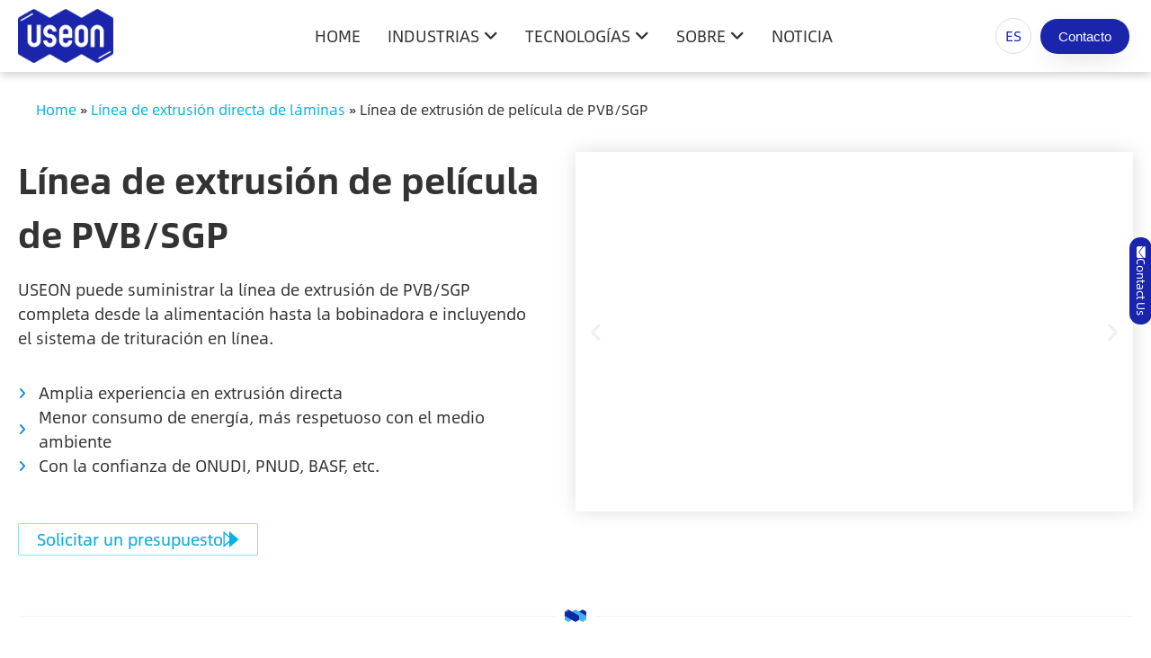

--- FILE ---
content_type: text/html; charset=UTF-8
request_url: https://www.useon.es/sheet-direct-extrusion/pvb-sgp-film-extrusion-line/
body_size: 91752
content:
<!doctype html>
<html lang="en-US">
<head><meta charset="UTF-8"><script>if(navigator.userAgent.match(/MSIE|Internet Explorer/i)||navigator.userAgent.match(/Trident\/7\..*?rv:11/i)){var href=document.location.href;if(!href.match(/[?&]nowprocket/)){if(href.indexOf("?")==-1){if(href.indexOf("#")==-1){document.location.href=href+"?nowprocket=1"}else{document.location.href=href.replace("#","?nowprocket=1#")}}else{if(href.indexOf("#")==-1){document.location.href=href+"&nowprocket=1"}else{document.location.href=href.replace("#","&nowprocket=1#")}}}}</script><script>(()=>{class RocketLazyLoadScripts{constructor(){this.v="2.0.4",this.userEvents=["keydown","keyup","mousedown","mouseup","mousemove","mouseover","mouseout","touchmove","touchstart","touchend","touchcancel","wheel","click","dblclick","input"],this.attributeEvents=["onblur","onclick","oncontextmenu","ondblclick","onfocus","onmousedown","onmouseenter","onmouseleave","onmousemove","onmouseout","onmouseover","onmouseup","onmousewheel","onscroll","onsubmit"]}async t(){this.i(),this.o(),/iP(ad|hone)/.test(navigator.userAgent)&&this.h(),this.u(),this.l(this),this.m(),this.k(this),this.p(this),this._(),await Promise.all([this.R(),this.L()]),this.lastBreath=Date.now(),this.S(this),this.P(),this.D(),this.O(),this.M(),await this.C(this.delayedScripts.normal),await this.C(this.delayedScripts.defer),await this.C(this.delayedScripts.async),await this.T(),await this.F(),await this.j(),await this.A(),window.dispatchEvent(new Event("rocket-allScriptsLoaded")),this.everythingLoaded=!0,this.lastTouchEnd&&await new Promise(t=>setTimeout(t,500-Date.now()+this.lastTouchEnd)),this.I(),this.H(),this.U(),this.W()}i(){this.CSPIssue=sessionStorage.getItem("rocketCSPIssue"),document.addEventListener("securitypolicyviolation",t=>{this.CSPIssue||"script-src-elem"!==t.violatedDirective||"data"!==t.blockedURI||(this.CSPIssue=!0,sessionStorage.setItem("rocketCSPIssue",!0))},{isRocket:!0})}o(){window.addEventListener("pageshow",t=>{this.persisted=t.persisted,this.realWindowLoadedFired=!0},{isRocket:!0}),window.addEventListener("pagehide",()=>{this.onFirstUserAction=null},{isRocket:!0})}h(){let t;function e(e){t=e}window.addEventListener("touchstart",e,{isRocket:!0}),window.addEventListener("touchend",function i(o){o.changedTouches[0]&&t.changedTouches[0]&&Math.abs(o.changedTouches[0].pageX-t.changedTouches[0].pageX)<10&&Math.abs(o.changedTouches[0].pageY-t.changedTouches[0].pageY)<10&&o.timeStamp-t.timeStamp<200&&(window.removeEventListener("touchstart",e,{isRocket:!0}),window.removeEventListener("touchend",i,{isRocket:!0}),"INPUT"===o.target.tagName&&"text"===o.target.type||(o.target.dispatchEvent(new TouchEvent("touchend",{target:o.target,bubbles:!0})),o.target.dispatchEvent(new MouseEvent("mouseover",{target:o.target,bubbles:!0})),o.target.dispatchEvent(new PointerEvent("click",{target:o.target,bubbles:!0,cancelable:!0,detail:1,clientX:o.changedTouches[0].clientX,clientY:o.changedTouches[0].clientY})),event.preventDefault()))},{isRocket:!0})}q(t){this.userActionTriggered||("mousemove"!==t.type||this.firstMousemoveIgnored?"keyup"===t.type||"mouseover"===t.type||"mouseout"===t.type||(this.userActionTriggered=!0,this.onFirstUserAction&&this.onFirstUserAction()):this.firstMousemoveIgnored=!0),"click"===t.type&&t.preventDefault(),t.stopPropagation(),t.stopImmediatePropagation(),"touchstart"===this.lastEvent&&"touchend"===t.type&&(this.lastTouchEnd=Date.now()),"click"===t.type&&(this.lastTouchEnd=0),this.lastEvent=t.type,t.composedPath&&t.composedPath()[0].getRootNode()instanceof ShadowRoot&&(t.rocketTarget=t.composedPath()[0]),this.savedUserEvents.push(t)}u(){this.savedUserEvents=[],this.userEventHandler=this.q.bind(this),this.userEvents.forEach(t=>window.addEventListener(t,this.userEventHandler,{passive:!1,isRocket:!0})),document.addEventListener("visibilitychange",this.userEventHandler,{isRocket:!0})}U(){this.userEvents.forEach(t=>window.removeEventListener(t,this.userEventHandler,{passive:!1,isRocket:!0})),document.removeEventListener("visibilitychange",this.userEventHandler,{isRocket:!0}),this.savedUserEvents.forEach(t=>{(t.rocketTarget||t.target).dispatchEvent(new window[t.constructor.name](t.type,t))})}m(){const t="return false",e=Array.from(this.attributeEvents,t=>"data-rocket-"+t),i="["+this.attributeEvents.join("],[")+"]",o="[data-rocket-"+this.attributeEvents.join("],[data-rocket-")+"]",s=(e,i,o)=>{o&&o!==t&&(e.setAttribute("data-rocket-"+i,o),e["rocket"+i]=new Function("event",o),e.setAttribute(i,t))};new MutationObserver(t=>{for(const n of t)"attributes"===n.type&&(n.attributeName.startsWith("data-rocket-")||this.everythingLoaded?n.attributeName.startsWith("data-rocket-")&&this.everythingLoaded&&this.N(n.target,n.attributeName.substring(12)):s(n.target,n.attributeName,n.target.getAttribute(n.attributeName))),"childList"===n.type&&n.addedNodes.forEach(t=>{if(t.nodeType===Node.ELEMENT_NODE)if(this.everythingLoaded)for(const i of[t,...t.querySelectorAll(o)])for(const t of i.getAttributeNames())e.includes(t)&&this.N(i,t.substring(12));else for(const e of[t,...t.querySelectorAll(i)])for(const t of e.getAttributeNames())this.attributeEvents.includes(t)&&s(e,t,e.getAttribute(t))})}).observe(document,{subtree:!0,childList:!0,attributeFilter:[...this.attributeEvents,...e]})}I(){this.attributeEvents.forEach(t=>{document.querySelectorAll("[data-rocket-"+t+"]").forEach(e=>{this.N(e,t)})})}N(t,e){const i=t.getAttribute("data-rocket-"+e);i&&(t.setAttribute(e,i),t.removeAttribute("data-rocket-"+e))}k(t){Object.defineProperty(HTMLElement.prototype,"onclick",{get(){return this.rocketonclick||null},set(e){this.rocketonclick=e,this.setAttribute(t.everythingLoaded?"onclick":"data-rocket-onclick","this.rocketonclick(event)")}})}S(t){function e(e,i){let o=e[i];e[i]=null,Object.defineProperty(e,i,{get:()=>o,set(s){t.everythingLoaded?o=s:e["rocket"+i]=o=s}})}e(document,"onreadystatechange"),e(window,"onload"),e(window,"onpageshow");try{Object.defineProperty(document,"readyState",{get:()=>t.rocketReadyState,set(e){t.rocketReadyState=e},configurable:!0}),document.readyState="loading"}catch(t){console.log("WPRocket DJE readyState conflict, bypassing")}}l(t){this.originalAddEventListener=EventTarget.prototype.addEventListener,this.originalRemoveEventListener=EventTarget.prototype.removeEventListener,this.savedEventListeners=[],EventTarget.prototype.addEventListener=function(e,i,o){o&&o.isRocket||!t.B(e,this)&&!t.userEvents.includes(e)||t.B(e,this)&&!t.userActionTriggered||e.startsWith("rocket-")||t.everythingLoaded?t.originalAddEventListener.call(this,e,i,o):(t.savedEventListeners.push({target:this,remove:!1,type:e,func:i,options:o}),"mouseenter"!==e&&"mouseleave"!==e||t.originalAddEventListener.call(this,e,t.savedUserEvents.push,o))},EventTarget.prototype.removeEventListener=function(e,i,o){o&&o.isRocket||!t.B(e,this)&&!t.userEvents.includes(e)||t.B(e,this)&&!t.userActionTriggered||e.startsWith("rocket-")||t.everythingLoaded?t.originalRemoveEventListener.call(this,e,i,o):t.savedEventListeners.push({target:this,remove:!0,type:e,func:i,options:o})}}J(t,e){this.savedEventListeners=this.savedEventListeners.filter(i=>{let o=i.type,s=i.target||window;return e!==o||t!==s||(this.B(o,s)&&(i.type="rocket-"+o),this.$(i),!1)})}H(){EventTarget.prototype.addEventListener=this.originalAddEventListener,EventTarget.prototype.removeEventListener=this.originalRemoveEventListener,this.savedEventListeners.forEach(t=>this.$(t))}$(t){t.remove?this.originalRemoveEventListener.call(t.target,t.type,t.func,t.options):this.originalAddEventListener.call(t.target,t.type,t.func,t.options)}p(t){let e;function i(e){return t.everythingLoaded?e:e.split(" ").map(t=>"load"===t||t.startsWith("load.")?"rocket-jquery-load":t).join(" ")}function o(o){function s(e){const s=o.fn[e];o.fn[e]=o.fn.init.prototype[e]=function(){return this[0]===window&&t.userActionTriggered&&("string"==typeof arguments[0]||arguments[0]instanceof String?arguments[0]=i(arguments[0]):"object"==typeof arguments[0]&&Object.keys(arguments[0]).forEach(t=>{const e=arguments[0][t];delete arguments[0][t],arguments[0][i(t)]=e})),s.apply(this,arguments),this}}if(o&&o.fn&&!t.allJQueries.includes(o)){const e={DOMContentLoaded:[],"rocket-DOMContentLoaded":[]};for(const t in e)document.addEventListener(t,()=>{e[t].forEach(t=>t())},{isRocket:!0});o.fn.ready=o.fn.init.prototype.ready=function(i){function s(){parseInt(o.fn.jquery)>2?setTimeout(()=>i.bind(document)(o)):i.bind(document)(o)}return"function"==typeof i&&(t.realDomReadyFired?!t.userActionTriggered||t.fauxDomReadyFired?s():e["rocket-DOMContentLoaded"].push(s):e.DOMContentLoaded.push(s)),o([])},s("on"),s("one"),s("off"),t.allJQueries.push(o)}e=o}t.allJQueries=[],o(window.jQuery),Object.defineProperty(window,"jQuery",{get:()=>e,set(t){o(t)}})}P(){const t=new Map;document.write=document.writeln=function(e){const i=document.currentScript,o=document.createRange(),s=i.parentElement;let n=t.get(i);void 0===n&&(n=i.nextSibling,t.set(i,n));const c=document.createDocumentFragment();o.setStart(c,0),c.appendChild(o.createContextualFragment(e)),s.insertBefore(c,n)}}async R(){return new Promise(t=>{this.userActionTriggered?t():this.onFirstUserAction=t})}async L(){return new Promise(t=>{document.addEventListener("DOMContentLoaded",()=>{this.realDomReadyFired=!0,t()},{isRocket:!0})})}async j(){return this.realWindowLoadedFired?Promise.resolve():new Promise(t=>{window.addEventListener("load",t,{isRocket:!0})})}M(){this.pendingScripts=[];this.scriptsMutationObserver=new MutationObserver(t=>{for(const e of t)e.addedNodes.forEach(t=>{"SCRIPT"!==t.tagName||t.noModule||t.isWPRocket||this.pendingScripts.push({script:t,promise:new Promise(e=>{const i=()=>{const i=this.pendingScripts.findIndex(e=>e.script===t);i>=0&&this.pendingScripts.splice(i,1),e()};t.addEventListener("load",i,{isRocket:!0}),t.addEventListener("error",i,{isRocket:!0}),setTimeout(i,1e3)})})})}),this.scriptsMutationObserver.observe(document,{childList:!0,subtree:!0})}async F(){await this.X(),this.pendingScripts.length?(await this.pendingScripts[0].promise,await this.F()):this.scriptsMutationObserver.disconnect()}D(){this.delayedScripts={normal:[],async:[],defer:[]},document.querySelectorAll("script[type$=rocketlazyloadscript]").forEach(t=>{t.hasAttribute("data-rocket-src")?t.hasAttribute("async")&&!1!==t.async?this.delayedScripts.async.push(t):t.hasAttribute("defer")&&!1!==t.defer||"module"===t.getAttribute("data-rocket-type")?this.delayedScripts.defer.push(t):this.delayedScripts.normal.push(t):this.delayedScripts.normal.push(t)})}async _(){await this.L();let t=[];document.querySelectorAll("script[type$=rocketlazyloadscript][data-rocket-src]").forEach(e=>{let i=e.getAttribute("data-rocket-src");if(i&&!i.startsWith("data:")){i.startsWith("//")&&(i=location.protocol+i);try{const o=new URL(i).origin;o!==location.origin&&t.push({src:o,crossOrigin:e.crossOrigin||"module"===e.getAttribute("data-rocket-type")})}catch(t){}}}),t=[...new Map(t.map(t=>[JSON.stringify(t),t])).values()],this.Y(t,"preconnect")}async G(t){if(await this.K(),!0!==t.noModule||!("noModule"in HTMLScriptElement.prototype))return new Promise(e=>{let i;function o(){(i||t).setAttribute("data-rocket-status","executed"),e()}try{if(navigator.userAgent.includes("Firefox/")||""===navigator.vendor||this.CSPIssue)i=document.createElement("script"),[...t.attributes].forEach(t=>{let e=t.nodeName;"type"!==e&&("data-rocket-type"===e&&(e="type"),"data-rocket-src"===e&&(e="src"),i.setAttribute(e,t.nodeValue))}),t.text&&(i.text=t.text),t.nonce&&(i.nonce=t.nonce),i.hasAttribute("src")?(i.addEventListener("load",o,{isRocket:!0}),i.addEventListener("error",()=>{i.setAttribute("data-rocket-status","failed-network"),e()},{isRocket:!0}),setTimeout(()=>{i.isConnected||e()},1)):(i.text=t.text,o()),i.isWPRocket=!0,t.parentNode.replaceChild(i,t);else{const i=t.getAttribute("data-rocket-type"),s=t.getAttribute("data-rocket-src");i?(t.type=i,t.removeAttribute("data-rocket-type")):t.removeAttribute("type"),t.addEventListener("load",o,{isRocket:!0}),t.addEventListener("error",i=>{this.CSPIssue&&i.target.src.startsWith("data:")?(console.log("WPRocket: CSP fallback activated"),t.removeAttribute("src"),this.G(t).then(e)):(t.setAttribute("data-rocket-status","failed-network"),e())},{isRocket:!0}),s?(t.fetchPriority="high",t.removeAttribute("data-rocket-src"),t.src=s):t.src="data:text/javascript;base64,"+window.btoa(unescape(encodeURIComponent(t.text)))}}catch(i){t.setAttribute("data-rocket-status","failed-transform"),e()}});t.setAttribute("data-rocket-status","skipped")}async C(t){const e=t.shift();return e?(e.isConnected&&await this.G(e),this.C(t)):Promise.resolve()}O(){this.Y([...this.delayedScripts.normal,...this.delayedScripts.defer,...this.delayedScripts.async],"preload")}Y(t,e){this.trash=this.trash||[];let i=!0;var o=document.createDocumentFragment();t.forEach(t=>{const s=t.getAttribute&&t.getAttribute("data-rocket-src")||t.src;if(s&&!s.startsWith("data:")){const n=document.createElement("link");n.href=s,n.rel=e,"preconnect"!==e&&(n.as="script",n.fetchPriority=i?"high":"low"),t.getAttribute&&"module"===t.getAttribute("data-rocket-type")&&(n.crossOrigin=!0),t.crossOrigin&&(n.crossOrigin=t.crossOrigin),t.integrity&&(n.integrity=t.integrity),t.nonce&&(n.nonce=t.nonce),o.appendChild(n),this.trash.push(n),i=!1}}),document.head.appendChild(o)}W(){this.trash.forEach(t=>t.remove())}async T(){try{document.readyState="interactive"}catch(t){}this.fauxDomReadyFired=!0;try{await this.K(),this.J(document,"readystatechange"),document.dispatchEvent(new Event("rocket-readystatechange")),await this.K(),document.rocketonreadystatechange&&document.rocketonreadystatechange(),await this.K(),this.J(document,"DOMContentLoaded"),document.dispatchEvent(new Event("rocket-DOMContentLoaded")),await this.K(),this.J(window,"DOMContentLoaded"),window.dispatchEvent(new Event("rocket-DOMContentLoaded"))}catch(t){console.error(t)}}async A(){try{document.readyState="complete"}catch(t){}try{await this.K(),this.J(document,"readystatechange"),document.dispatchEvent(new Event("rocket-readystatechange")),await this.K(),document.rocketonreadystatechange&&document.rocketonreadystatechange(),await this.K(),this.J(window,"load"),window.dispatchEvent(new Event("rocket-load")),await this.K(),window.rocketonload&&window.rocketonload(),await this.K(),this.allJQueries.forEach(t=>t(window).trigger("rocket-jquery-load")),await this.K(),this.J(window,"pageshow");const t=new Event("rocket-pageshow");t.persisted=this.persisted,window.dispatchEvent(t),await this.K(),window.rocketonpageshow&&window.rocketonpageshow({persisted:this.persisted})}catch(t){console.error(t)}}async K(){Date.now()-this.lastBreath>45&&(await this.X(),this.lastBreath=Date.now())}async X(){return document.hidden?new Promise(t=>setTimeout(t)):new Promise(t=>requestAnimationFrame(t))}B(t,e){return e===document&&"readystatechange"===t||(e===document&&"DOMContentLoaded"===t||(e===window&&"DOMContentLoaded"===t||(e===window&&"load"===t||e===window&&"pageshow"===t)))}static run(){(new RocketLazyLoadScripts).t()}}RocketLazyLoadScripts.run()})();</script>
	
	<meta name="viewport" content="width=device-width, initial-scale=1">
	<link rel="profile" href="https://gmpg.org/xfn/11">
	<meta name='robots' content='index, follow, max-image-preview:large, max-snippet:-1, max-video-preview:-1' />

	<!-- This site is optimized with the Yoast SEO plugin v26.7 - https://yoast.com/wordpress/plugins/seo/ -->
	<title>Línea de extrusión de película PVB, Línea de producción de película SGP - USEON</title>
<style id="wpr-usedcss">img:is([sizes=auto i],[sizes^="auto," i]){contain-intrinsic-size:3000px 1500px}:root{--wp--preset--aspect-ratio--square:1;--wp--preset--aspect-ratio--4-3:4/3;--wp--preset--aspect-ratio--3-4:3/4;--wp--preset--aspect-ratio--3-2:3/2;--wp--preset--aspect-ratio--2-3:2/3;--wp--preset--aspect-ratio--16-9:16/9;--wp--preset--aspect-ratio--9-16:9/16;--wp--preset--color--black:#000000;--wp--preset--color--cyan-bluish-gray:#abb8c3;--wp--preset--color--white:#ffffff;--wp--preset--color--pale-pink:#f78da7;--wp--preset--color--vivid-red:#cf2e2e;--wp--preset--color--luminous-vivid-orange:#ff6900;--wp--preset--color--luminous-vivid-amber:#fcb900;--wp--preset--color--light-green-cyan:#7bdcb5;--wp--preset--color--vivid-green-cyan:#00d084;--wp--preset--color--pale-cyan-blue:#8ed1fc;--wp--preset--color--vivid-cyan-blue:#0693e3;--wp--preset--color--vivid-purple:#9b51e0;--wp--preset--gradient--vivid-cyan-blue-to-vivid-purple:linear-gradient(135deg,rgba(6, 147, 227, 1) 0%,rgb(155, 81, 224) 100%);--wp--preset--gradient--light-green-cyan-to-vivid-green-cyan:linear-gradient(135deg,rgb(122, 220, 180) 0%,rgb(0, 208, 130) 100%);--wp--preset--gradient--luminous-vivid-amber-to-luminous-vivid-orange:linear-gradient(135deg,rgba(252, 185, 0, 1) 0%,rgba(255, 105, 0, 1) 100%);--wp--preset--gradient--luminous-vivid-orange-to-vivid-red:linear-gradient(135deg,rgba(255, 105, 0, 1) 0%,rgb(207, 46, 46) 100%);--wp--preset--gradient--very-light-gray-to-cyan-bluish-gray:linear-gradient(135deg,rgb(238, 238, 238) 0%,rgb(169, 184, 195) 100%);--wp--preset--gradient--cool-to-warm-spectrum:linear-gradient(135deg,rgb(74, 234, 220) 0%,rgb(151, 120, 209) 20%,rgb(207, 42, 186) 40%,rgb(238, 44, 130) 60%,rgb(251, 105, 98) 80%,rgb(254, 248, 76) 100%);--wp--preset--gradient--blush-light-purple:linear-gradient(135deg,rgb(255, 206, 236) 0%,rgb(152, 150, 240) 100%);--wp--preset--gradient--blush-bordeaux:linear-gradient(135deg,rgb(254, 205, 165) 0%,rgb(254, 45, 45) 50%,rgb(107, 0, 62) 100%);--wp--preset--gradient--luminous-dusk:linear-gradient(135deg,rgb(255, 203, 112) 0%,rgb(199, 81, 192) 50%,rgb(65, 88, 208) 100%);--wp--preset--gradient--pale-ocean:linear-gradient(135deg,rgb(255, 245, 203) 0%,rgb(182, 227, 212) 50%,rgb(51, 167, 181) 100%);--wp--preset--gradient--electric-grass:linear-gradient(135deg,rgb(202, 248, 128) 0%,rgb(113, 206, 126) 100%);--wp--preset--gradient--midnight:linear-gradient(135deg,rgb(2, 3, 129) 0%,rgb(40, 116, 252) 100%);--wp--preset--font-size--small:13px;--wp--preset--font-size--medium:20px;--wp--preset--font-size--large:36px;--wp--preset--font-size--x-large:42px;--wp--preset--spacing--20:0.44rem;--wp--preset--spacing--30:0.67rem;--wp--preset--spacing--40:1rem;--wp--preset--spacing--50:1.5rem;--wp--preset--spacing--60:2.25rem;--wp--preset--spacing--70:3.38rem;--wp--preset--spacing--80:5.06rem;--wp--preset--shadow--natural:6px 6px 9px rgba(0, 0, 0, .2);--wp--preset--shadow--deep:12px 12px 50px rgba(0, 0, 0, .4);--wp--preset--shadow--sharp:6px 6px 0px rgba(0, 0, 0, .2);--wp--preset--shadow--outlined:6px 6px 0px -3px rgba(255, 255, 255, 1),6px 6px rgba(0, 0, 0, 1);--wp--preset--shadow--crisp:6px 6px 0px rgba(0, 0, 0, 1)}:root{--wp--style--global--content-size:800px;--wp--style--global--wide-size:1200px}:where(body){margin:0}:where(.wp-site-blocks)>*{margin-block-start:24px;margin-block-end:0}:where(.wp-site-blocks)>:first-child{margin-block-start:0}:where(.wp-site-blocks)>:last-child{margin-block-end:0}:root{--wp--style--block-gap:24px}:root :where(.is-layout-flow)>:first-child{margin-block-start:0}:root :where(.is-layout-flow)>:last-child{margin-block-end:0}:root :where(.is-layout-flow)>*{margin-block-start:24px;margin-block-end:0}:root :where(.is-layout-constrained)>:first-child{margin-block-start:0}:root :where(.is-layout-constrained)>:last-child{margin-block-end:0}:root :where(.is-layout-constrained)>*{margin-block-start:24px;margin-block-end:0}:root :where(.is-layout-flex){gap:24px}:root :where(.is-layout-grid){gap:24px}body{padding-top:0;padding-right:0;padding-bottom:0;padding-left:0}a:where(:not(.wp-element-button)){text-decoration:underline}:root :where(.wp-element-button,.wp-block-button__link){background-color:#32373c;border-width:0;color:#fff;font-family:inherit;font-size:inherit;line-height:inherit;padding:calc(.667em + 2px) calc(1.333em + 2px);text-decoration:none}:root :where(.wp-block-pullquote){font-size:1.5em;line-height:1.6}html{line-height:1.15;-webkit-text-size-adjust:100%}*,:after,:before{box-sizing:border-box}body{margin:0;font-family:-apple-system,BlinkMacSystemFont,'Segoe UI',Roboto,'Helvetica Neue',Arial,'Noto Sans',sans-serif,'Apple Color Emoji','Segoe UI Emoji','Segoe UI Symbol','Noto Color Emoji';font-size:1rem;font-weight:400;line-height:1.5;color:#333;background-color:#fff;-webkit-font-smoothing:antialiased;-moz-osx-font-smoothing:grayscale}h1,h2,h3,h4{margin-block-start:.5rem;margin-block-end:1rem;font-family:inherit;font-weight:500;line-height:1.2;color:inherit}h1{font-size:2.5rem}h2{font-size:2rem}h3{font-size:1.75rem}h4{font-size:1.5rem}p{margin-block-start:0;margin-block-end:.9rem}hr{box-sizing:content-box;height:0;overflow:visible}a{background-color:transparent;text-decoration:none;color:#c36}a:active,a:hover{color:#336}a:not([href]):not([tabindex]),a:not([href]):not([tabindex]):focus,a:not([href]):not([tabindex]):hover{color:inherit;text-decoration:none}a:not([href]):not([tabindex]):focus{outline:0}b,strong{font-weight:bolder}code{font-family:monospace,monospace;font-size:1em}sub{font-size:75%;line-height:0;position:relative;vertical-align:baseline}sub{bottom:-.25em}img{border-style:none;height:auto;max-width:100%}[hidden],template{display:none}@media print{*,:after,:before{background:0 0!important;color:#000!important;box-shadow:none!important;text-shadow:none!important}a,a:visited{text-decoration:underline}a[href]:after{content:" (" attr(href) ")"}a[href^="#"]:after,a[href^="javascript:"]:after{content:""}img,tr{-moz-column-break-inside:avoid;break-inside:avoid}h2,h3,p{orphans:3;widows:3}h2,h3{-moz-column-break-after:avoid;break-after:avoid}}label{display:inline-block;line-height:1;vertical-align:middle}button,input,optgroup,select,textarea{font-family:inherit;font-size:1rem;line-height:1.5;margin:0}input[type=date],input[type=email],input[type=number],input[type=password],input[type=search],input[type=tel],input[type=text],input[type=url],select,textarea{width:100%;border:1px solid #666;border-radius:3px;padding:.5rem 1rem;transition:all .3s}input[type=date]:focus,input[type=email]:focus,input[type=number]:focus,input[type=password]:focus,input[type=search]:focus,input[type=tel]:focus,input[type=text]:focus,input[type=url]:focus,select:focus,textarea:focus{border-color:#333}button,input{overflow:visible}button,select{text-transform:none}[type=button],[type=reset],[type=submit],button{width:auto;-webkit-appearance:button}[type=button],[type=submit],button{display:inline-block;font-weight:400;color:#c36;text-align:center;white-space:nowrap;-webkit-user-select:none;-moz-user-select:none;user-select:none;background-color:transparent;border:1px solid #c36;padding:.5rem 1rem;font-size:1rem;border-radius:3px;transition:all .3s}[type=button]:focus:not(:focus-visible),[type=submit]:focus:not(:focus-visible),button:focus:not(:focus-visible){outline:0}[type=button]:focus,[type=button]:hover,[type=submit]:focus,[type=submit]:hover,button:focus,button:hover{color:#fff;background-color:#c36;text-decoration:none}[type=button]:not(:disabled),[type=submit]:not(:disabled),button:not(:disabled){cursor:pointer}fieldset{padding:.35em .75em .625em}legend{box-sizing:border-box;color:inherit;display:table;max-width:100%;padding:0;white-space:normal}progress{vertical-align:baseline}textarea{overflow:auto;resize:vertical}[type=checkbox],[type=radio]{box-sizing:border-box;padding:0}[type=number]::-webkit-inner-spin-button,[type=number]::-webkit-outer-spin-button{height:auto}[type=search]{-webkit-appearance:textfield;outline-offset:-2px}[type=search]::-webkit-search-decoration{-webkit-appearance:none}::-webkit-file-upload-button{-webkit-appearance:button;font:inherit}select{display:block}table{background-color:transparent;width:100%;margin-block-end:15px;font-size:.9em;border-spacing:0;border-collapse:collapse}table td,table th{padding:15px;line-height:1.5;vertical-align:top;border:1px solid hsla(0,0%,50.2%,.5019607843)}table th{font-weight:700}table tbody>tr:nth-child(odd)>td,table tbody>tr:nth-child(odd)>th{background-color:hsla(0,0%,50.2%,.0705882353)}table tbody tr:hover>td,table tbody tr:hover>th{background-color:hsla(0,0%,50.2%,.1019607843)}table tbody+tbody{border-block-start:2px solid hsla(0,0%,50.2%,.5019607843)}@media (max-width:767px){table table{font-size:.8em}table table td,table table th{padding:7px;line-height:1.3}table table th{font-weight:400}}dd,dl,dt,li,ul{margin-block-start:0;margin-block-end:0;border:0;outline:0;font-size:100%;vertical-align:baseline;background:0 0}.page-content a{text-decoration:underline}.pagination{display:flex;justify-content:space-between;margin:20px auto}.sticky{position:relative;display:block}.hide{display:none!important}.screen-reader-text{clip:rect(1px,1px,1px,1px);height:1px;overflow:hidden;position:absolute!important;width:1px;word-wrap:normal!important}.screen-reader-text:focus{background-color:#eee;clip:auto!important;clip-path:none;color:#333;display:block;font-size:1rem;height:auto;left:5px;line-height:normal;padding:12px 24px;text-decoration:none;top:5px;width:auto;z-index:100000}body:not([class*=elementor-page-]) .site-main{margin-inline-start:auto;margin-inline-end:auto;width:100%}@media (max-width:575px){body:not([class*=elementor-page-]) .site-main{padding-inline-start:10px;padding-inline-end:10px}}@media (min-width:576px){body:not([class*=elementor-page-]) .site-main{max-width:500px}}@media (min-width:768px){body:not([class*=elementor-page-]) .site-main{max-width:600px}}@media (min-width:992px){body:not([class*=elementor-page-]) .site-main{max-width:800px}}.elementor-hidden{display:none}.elementor-screen-only,.screen-reader-text,.screen-reader-text span{height:1px;margin:-1px;overflow:hidden;padding:0;position:absolute;top:-10000em;width:1px;clip:rect(0,0,0,0);border:0}.elementor *,.elementor :after,.elementor :before{box-sizing:border-box}.elementor a{box-shadow:none;text-decoration:none}.elementor hr{background-color:transparent;margin:0}.elementor img{border:none;border-radius:0;box-shadow:none;height:auto;max-width:100%}.elementor iframe,.elementor object,.elementor video{border:none;line-height:1;margin:0;max-width:100%;width:100%}.elementor .elementor-background-video-container{direction:ltr;inset:0;overflow:hidden;position:absolute;z-index:0}.elementor .elementor-background-video-container{pointer-events:none;transition:opacity 1s}.elementor .elementor-background-video-container.elementor-loading{opacity:0}.elementor .elementor-background-video-embed{max-width:none}.elementor .elementor-background-video-embed,.elementor .elementor-background-video-hosted{left:50%;position:absolute;top:50%;transform:translate(-50%,-50%)}.elementor .elementor-background-video-hosted{-o-object-fit:cover;object-fit:cover}.elementor .elementor-background-slideshow{inset:0;position:absolute;z-index:0}.elementor .elementor-background-slideshow__slide__image{background-position:50%;background-size:cover;height:100%;width:100%}.elementor-widget-wrap .elementor-element.elementor-widget__width-auto,.elementor-widget-wrap .elementor-element.elementor-widget__width-initial{max-width:100%}.elementor-element{--flex-direction:initial;--flex-wrap:initial;--justify-content:initial;--align-items:initial;--align-content:initial;--gap:initial;--flex-basis:initial;--flex-grow:initial;--flex-shrink:initial;--order:initial;--align-self:initial;align-self:var(--align-self);flex-basis:var(--flex-basis);flex-grow:var(--flex-grow);flex-shrink:var(--flex-shrink);order:var(--order)}.elementor-element:where(.e-con-full,.elementor-widget){align-content:var(--align-content);align-items:var(--align-items);flex-direction:var(--flex-direction);flex-wrap:var(--flex-wrap);gap:var(--row-gap) var(--column-gap);justify-content:var(--justify-content)}.elementor-invisible{visibility:hidden}.elementor-align-center{text-align:center}.elementor-align-right{text-align:right}.elementor-align-left{text-align:left}.elementor-align-center .elementor-button,.elementor-align-left .elementor-button,.elementor-align-right .elementor-button{width:auto}.elementor-ken-burns{transition-duration:10s;transition-property:transform;transition-timing-function:linear}.elementor-ken-burns--out{transform:scale(1.3)}.elementor-ken-burns--active{transition-duration:20s}.elementor-ken-burns--active.elementor-ken-burns--out{transform:scale(1)}.elementor-ken-burns--active.elementor-ken-burns--in{transform:scale(1.3)}@media (max-width:899px){.elementor-mobile-align-center{text-align:center}.elementor-mobile-align-center .elementor-button{width:auto}.elementor-column{width:100%}}:root{--page-title-display:block}@keyframes eicon-spin{0%{transform:rotate(0)}to{transform:rotate(359deg)}}.eicon-animation-spin{animation:2s linear infinite eicon-spin}.elementor-section{position:relative}.elementor-section .elementor-container{display:flex;margin-left:auto;margin-right:auto;position:relative}@media (max-width:1199px){.elementor-section .elementor-container{flex-wrap:wrap}.elementor-grid-tablet-2 .elementor-grid{grid-template-columns:repeat(2,1fr)}}.elementor-section.elementor-section-boxed>.elementor-container{max-width:1140px}.elementor-section.elementor-section-stretched{position:relative;width:100%}.elementor-widget-wrap{align-content:flex-start;flex-wrap:wrap;position:relative;width:100%}.elementor:not(.elementor-bc-flex-widget) .elementor-widget-wrap{display:flex}.elementor-widget-wrap>.elementor-element{width:100%}.elementor-widget-wrap.e-swiper-container{width:calc(100% - (var(--e-column-margin-left,0px) + var(--e-column-margin-right,0px)))}.elementor-widget{position:relative}.elementor-widget:not(:last-child){margin-bottom:var(--kit-widget-spacing,20px)}.elementor-widget:not(:last-child).elementor-widget__width-auto,.elementor-widget:not(:last-child).elementor-widget__width-initial{margin-bottom:0}.elementor-column{display:flex;min-height:1px;position:relative}.elementor-column-gap-default>.elementor-column>.elementor-element-populated{padding:10px}@media (min-width:900px){.elementor-column.elementor-col-25{width:25%}.elementor-column.elementor-col-33{width:33.333%}.elementor-column.elementor-col-50{width:50%}.elementor-column.elementor-col-100{width:100%}}.elementor-grid{display:grid;grid-column-gap:var(--grid-column-gap);grid-row-gap:var(--grid-row-gap)}.elementor-grid .elementor-grid-item{min-width:0}.elementor-grid-0 .elementor-grid{display:inline-block;margin-bottom:calc(-1 * var(--grid-row-gap));width:100%;word-spacing:var(--grid-column-gap)}.elementor-grid-0 .elementor-grid .elementor-grid-item{display:inline-block;margin-bottom:var(--grid-row-gap);word-break:break-word}.elementor-grid-2 .elementor-grid{grid-template-columns:repeat(2,1fr)}@media (min-width:1500px){#elementor-device-mode:after{content:"desktop"}}@media (min-width:-1){#elementor-device-mode:after{content:"widescreen"}}@media (max-width:1499px){#elementor-device-mode:after{content:"laptop"}}@media (max-width:-1){#elementor-device-mode:after{content:"tablet_extra"}}@media (max-width:1199px){#elementor-device-mode:after{content:"tablet"}}@media (max-width:-1){#elementor-device-mode:after{content:"mobile_extra"}}@media (prefers-reduced-motion:no-preference){html{scroll-behavior:smooth}}.e-con{--border-radius:0;--border-top-width:0px;--border-right-width:0px;--border-bottom-width:0px;--border-left-width:0px;--border-style:initial;--border-color:initial;--container-widget-width:100%;--container-widget-height:initial;--container-widget-flex-grow:0;--container-widget-align-self:initial;--content-width:min(100%,var(--container-max-width,1140px));--width:100%;--min-height:initial;--height:auto;--text-align:initial;--margin-top:0px;--margin-right:0px;--margin-bottom:0px;--margin-left:0px;--padding-top:var(--container-default-padding-top,10px);--padding-right:var(--container-default-padding-right,10px);--padding-bottom:var(--container-default-padding-bottom,10px);--padding-left:var(--container-default-padding-left,10px);--position:relative;--z-index:revert;--overflow:visible;--gap:var(--widgets-spacing,20px);--row-gap:var(--widgets-spacing-row,20px);--column-gap:var(--widgets-spacing-column,20px);--overlay-mix-blend-mode:initial;--overlay-opacity:1;--overlay-transition:0.3s;--e-con-grid-template-columns:repeat(3,1fr);--e-con-grid-template-rows:repeat(2,1fr);border-radius:var(--border-radius);height:var(--height);min-height:var(--min-height);min-width:0;overflow:var(--overflow);position:var(--position);transition:background var(--background-transition,.3s),border var(--border-transition,.3s),box-shadow var(--border-transition,.3s),transform var(--e-con-transform-transition-duration,.4s);width:var(--width);z-index:var(--z-index);--flex-wrap-mobile:wrap;margin-block-end:var(--margin-block-end);margin-block-start:var(--margin-block-start);margin-inline-end:var(--margin-inline-end);margin-inline-start:var(--margin-inline-start);padding-inline-end:var(--padding-inline-end);padding-inline-start:var(--padding-inline-start);--margin-block-start:var(--margin-top);--margin-block-end:var(--margin-bottom);--margin-inline-start:var(--margin-left);--margin-inline-end:var(--margin-right);--padding-inline-start:var(--padding-left);--padding-inline-end:var(--padding-right);--padding-block-start:var(--padding-top);--padding-block-end:var(--padding-bottom);--border-block-start-width:var(--border-top-width);--border-block-end-width:var(--border-bottom-width);--border-inline-start-width:var(--border-left-width);--border-inline-end-width:var(--border-right-width)}body.rtl .e-con{--padding-inline-start:var(--padding-right);--padding-inline-end:var(--padding-left);--margin-inline-start:var(--margin-right);--margin-inline-end:var(--margin-left);--border-inline-start-width:var(--border-right-width);--border-inline-end-width:var(--border-left-width)}.e-con>.e-con-inner{padding-block-end:var(--padding-block-end);padding-block-start:var(--padding-block-start);text-align:var(--text-align)}.e-con,.e-con>.e-con-inner{display:var(--display)}.e-con>.e-con-inner{gap:var(--row-gap) var(--column-gap);height:100%;margin:0 auto;max-width:var(--content-width);padding-inline-end:0;padding-inline-start:0;width:100%}:is(.elementor-section-wrap,[data-elementor-id])>.e-con{--margin-left:auto;--margin-right:auto;max-width:min(100%,var(--width))}.e-con .elementor-widget.elementor-widget{margin-block-end:0}.e-con:before,.e-con>.elementor-background-slideshow:before,.e-con>.elementor-motion-effects-container>.elementor-motion-effects-layer:before,:is(.e-con,.e-con>.e-con-inner)>.elementor-background-video-container:before{border-block-end-width:var(--border-block-end-width);border-block-start-width:var(--border-block-start-width);border-color:var(--border-color);border-inline-end-width:var(--border-inline-end-width);border-inline-start-width:var(--border-inline-start-width);border-radius:var(--border-radius);border-style:var(--border-style);content:var(--background-overlay);display:block;height:max(100% + var(--border-top-width) + var(--border-bottom-width),100%);left:calc(0px - var(--border-left-width));mix-blend-mode:var(--overlay-mix-blend-mode);opacity:var(--overlay-opacity);position:absolute;top:calc(0px - var(--border-top-width));transition:var(--overlay-transition,.3s);width:max(100% + var(--border-left-width) + var(--border-right-width),100%)}.e-con:before{transition:background var(--overlay-transition,.3s),border-radius var(--border-transition,.3s),opacity var(--overlay-transition,.3s)}.e-con>.elementor-background-slideshow,:is(.e-con,.e-con>.e-con-inner)>.elementor-background-video-container{border-block-end-width:var(--border-block-end-width);border-block-start-width:var(--border-block-start-width);border-color:var(--border-color);border-inline-end-width:var(--border-inline-end-width);border-inline-start-width:var(--border-inline-start-width);border-radius:var(--border-radius);border-style:var(--border-style);height:max(100% + var(--border-top-width) + var(--border-bottom-width),100%);left:calc(0px - var(--border-left-width));top:calc(0px - var(--border-top-width));width:max(100% + var(--border-left-width) + var(--border-right-width),100%)}@media (max-width:899px){.elementor-grid-mobile-1 .elementor-grid{grid-template-columns:repeat(1,1fr)}#elementor-device-mode:after{content:"mobile"}:is(.e-con,.e-con>.e-con-inner)>.elementor-background-video-container.elementor-hidden-mobile{display:none}.elementor .elementor-hidden-mobile,.elementor .elementor-hidden-phone{display:none}}:is(.e-con,.e-con>.e-con-inner)>.elementor-background-video-container:before{z-index:1}:is(.e-con,.e-con>.e-con-inner)>.elementor-background-slideshow:before{z-index:2}.e-con .elementor-widget{min-width:0}.e-con .elementor-widget.e-widget-swiper{width:100%}.e-con>.e-con-inner>.elementor-widget>.elementor-widget-container,.e-con>.elementor-widget>.elementor-widget-container{height:100%}.e-con.e-con>.e-con-inner>.elementor-widget,.elementor.elementor .e-con>.elementor-widget{max-width:100%}.e-con .elementor-widget:not(:last-child){--kit-widget-spacing:0px}.elementor-element .elementor-widget-container,.elementor-element:not(:has(.elementor-widget-container)){transition:background .3s,border .3s,border-radius .3s,box-shadow .3s,transform var(--e-transform-transition-duration,.4s)}.elementor-heading-title{line-height:1;margin:0;padding:0}.elementor-button{background-color:#69727d;border-radius:3px;color:#fff;display:inline-block;font-size:15px;line-height:1;padding:12px 24px;fill:#fff;text-align:center;transition:all .3s}.elementor-button:focus,.elementor-button:hover,.elementor-button:visited{color:#fff}.elementor-button-content-wrapper{display:flex;flex-direction:row;gap:5px;justify-content:center}.elementor-button-icon{display:flex}.elementor-button-icon svg{height:auto;width:1em}.elementor-button-icon .e-font-icon-svg{height:1em}.elementor-button-text{display:inline-block}.elementor-button.elementor-size-xs{border-radius:2px;font-size:13px;padding:10px 20px}.elementor-button span{text-decoration:inherit}.elementor-icon{color:#69727d;display:inline-block;font-size:50px;line-height:1;text-align:center;transition:all .3s}.elementor-icon:hover{color:#69727d}.elementor-icon i,.elementor-icon svg{display:block;height:1em;position:relative;width:1em}.elementor-icon i:before,.elementor-icon svg:before{left:50%;position:absolute;transform:translateX(-50%)}.elementor-shape-circle .elementor-icon{border-radius:50%}.animated{animation-duration:1.25s}.animated.reverse{animation-direction:reverse;animation-fill-mode:forwards}@media (prefers-reduced-motion:reduce){.animated{animation:none}}@media (min-width:900px) and (max-width:1199px){.elementor .elementor-hidden-tablet{display:none}}@media (min-width:1200px) and (max-width:1499px){.elementor .elementor-hidden-laptop{display:none}}@media (min-width:1500px) and (max-width:99999px){.elementor .elementor-hidden-desktop{display:none}}.elementor-widget-image{text-align:center}.elementor-widget-image a{display:inline-block}.elementor-widget-image a img[src$=".svg"]{width:48px}.elementor-widget-image img{display:inline-block;vertical-align:middle}.elementor-sticky--active{z-index:99}.e-con.elementor-sticky--active{z-index:var(--z-index,99)}.elementor-motion-effects-element,.elementor-motion-effects-layer{transition-duration:1s;transition-property:transform,opacity;transition-timing-function:cubic-bezier(0,.33,.07,1.03)}.elementor-motion-effects-container{height:100%;left:0;overflow:hidden;position:absolute;top:0;transform-origin:var(--e-transform-origin-y) var(--e-transform-origin-x);width:100%}.elementor-motion-effects-layer{background-repeat:no-repeat;background-size:cover;left:0;position:absolute;top:0}.elementor-motion-effects-perspective{perspective:1200px}.elementor-motion-effects-element{transform-origin:var(--e-transform-origin-y) var(--e-transform-origin-x)}.elementor-widget-breadcrumbs{font-size:.85em}.elementor-widget-breadcrumbs p{margin-bottom:0}.elementor-widget-heading .elementor-heading-title[class*=elementor-size-]>a{color:inherit;font-size:inherit;line-height:inherit}.elementor-widget:not(:has(.elementor-widget-container)) .elementor-widget-container{overflow:hidden}.elementor-widget .elementor-icon-list-items{list-style-type:none;margin:0;padding:0}.elementor-widget .elementor-icon-list-item{margin:0;padding:0;position:relative}.elementor-widget .elementor-icon-list-item:after{bottom:0;position:absolute;width:100%}.elementor-widget .elementor-icon-list-item,.elementor-widget .elementor-icon-list-item a{align-items:var(--icon-vertical-align,center);display:flex;font-size:inherit}.elementor-widget .elementor-icon-list-icon+.elementor-icon-list-text{align-self:center;padding-inline-start:5px}.elementor-widget .elementor-icon-list-icon{display:flex;position:relative;top:var(--icon-vertical-offset,initial)}.elementor-widget .elementor-icon-list-icon svg{height:var(--e-icon-list-icon-size,1em);width:var(--e-icon-list-icon-size,1em)}.elementor-widget .elementor-icon-list-icon i{font-size:var(--e-icon-list-icon-size);width:1.25em}.elementor-widget.elementor-widget-icon-list .elementor-icon-list-icon{text-align:var(--e-icon-list-icon-align)}.elementor-widget.elementor-widget-icon-list .elementor-icon-list-icon svg{margin:var(--e-icon-list-icon-margin,0 calc(var(--e-icon-list-icon-size,1em) * .25) 0 0)}.elementor-widget.elementor-list-item-link-full_width a{width:100%}.elementor-widget.elementor-align-center .elementor-icon-list-item,.elementor-widget.elementor-align-center .elementor-icon-list-item a{justify-content:center}.elementor-widget.elementor-align-center .elementor-icon-list-item:after{margin:auto}.elementor-widget.elementor-align-left .elementor-icon-list-item,.elementor-widget.elementor-align-left .elementor-icon-list-item a{justify-content:flex-start;text-align:left}.elementor-widget.elementor-align-right .elementor-icon-list-item,.elementor-widget.elementor-align-right .elementor-icon-list-item a{justify-content:flex-end;text-align:right}.elementor-widget.elementor-align-right .elementor-icon-list-items{justify-content:flex-end}.elementor-widget:not(.elementor-align-right) .elementor-icon-list-item:after{left:0}.elementor-widget:not(.elementor-align-left) .elementor-icon-list-item:after{right:0}@media (min-width:-1){.elementor-widget:not(.elementor-widescreen-align-right) .elementor-icon-list-item:after{left:0}.elementor-widget:not(.elementor-widescreen-align-left) .elementor-icon-list-item:after{right:0}}@media (max-width:1499px){.elementor-widget:not(.elementor-laptop-align-right) .elementor-icon-list-item:after{left:0}.elementor-widget:not(.elementor-laptop-align-left) .elementor-icon-list-item:after{right:0}}@media (max-width:-1){.elementor-widget:not(.elementor-tablet_extra-align-right) .elementor-icon-list-item:after{left:0}.elementor-widget:not(.elementor-tablet_extra-align-left) .elementor-icon-list-item:after{right:0}.elementor-widget:not(.elementor-mobile_extra-align-right) .elementor-icon-list-item:after{left:0}.elementor-widget:not(.elementor-mobile_extra-align-left) .elementor-icon-list-item:after{right:0}}@media (max-width:899px){.elementor-widget.elementor-mobile-align-center .elementor-icon-list-item,.elementor-widget.elementor-mobile-align-center .elementor-icon-list-item a{justify-content:center}.elementor-widget.elementor-mobile-align-center .elementor-icon-list-item:after{margin:auto}.elementor-widget:not(.elementor-mobile-align-right) .elementor-icon-list-item:after{left:0}.elementor-widget:not(.elementor-mobile-align-left) .elementor-icon-list-item:after{right:0}}.elementor .elementor-element ul.elementor-icon-list-items,.elementor-edit-area .elementor-element ul.elementor-icon-list-items{padding:0}.elementor-search-form{display:block;transition:.2s}.elementor-search-form button,.elementor-search-form input[type=search]{-webkit-appearance:none;-moz-appearance:none;background:0 0;border:0;display:inline-block;font-size:15px;line-height:1;margin:0;min-width:0;padding:0;vertical-align:middle;white-space:normal}.elementor-search-form button:focus,.elementor-search-form input[type=search]:focus{color:inherit;outline:0}.elementor-search-form button{background-color:#69727d;border-radius:0;color:#fff;font-size:var(--e-search-form-submit-icon-size,16px)}.elementor-search-form__container{border:0 solid transparent;display:flex;min-height:50px;overflow:hidden;transition:.2s}.elementor-search-form__container:not(.elementor-search-form--full-screen){background:#f1f2f3}.elementor-search-form__input{color:#3f444b;flex-basis:100%;transition:color .2s}.elementor-search-form__input::-moz-placeholder{color:inherit;font-family:inherit;opacity:.6}.elementor-search-form__input::placeholder{color:inherit;font-family:inherit;opacity:.6}.elementor-search-form__submit{font-size:var(--e-search-form-submit-icon-size,16px);transition:color .2s,background .2s}.elementor-search-form__submit svg{fill:var(--e-search-form-submit-text-color,#fff);height:var(--e-search-form-submit-icon-size,16px);width:var(--e-search-form-submit-icon-size,16px)}.elementor-search-form .elementor-search-form__submit,.elementor-search-form .elementor-search-form__submit:hover{border:none;border-radius:0;color:var(--e-search-form-submit-text-color,#fff)}.elementor-search-form--skin-full_screen .elementor-search-form__container:not(.elementor-search-form--full-screen) .dialog-lightbox-close-button{display:none}@font-face{font-family:"Font Awesome 5 Free";font-style:normal;font-weight:900;font-display:swap;src:url(https://www.useon.es/wp-content/plugins/elementor/assets/lib/font-awesome/webfonts/fa-solid-900.eot);src:url(https://www.useon.es/wp-content/plugins/elementor/assets/lib/font-awesome/webfonts/fa-solid-900.eot?#iefix) format("embedded-opentype"),url(https://www.useon.es/wp-content/plugins/elementor/assets/lib/font-awesome/webfonts/fa-solid-900.woff2) format("woff2"),url(https://www.useon.es/wp-content/plugins/elementor/assets/lib/font-awesome/webfonts/fa-solid-900.woff) format("woff"),url(https://www.useon.es/wp-content/plugins/elementor/assets/lib/font-awesome/webfonts/fa-solid-900.ttf) format("truetype"),url(https://www.useon.es/wp-content/plugins/elementor/assets/lib/font-awesome/webfonts/fa-solid-900.svg#fontawesome) format("svg")}.fa,.fas{font-family:"Font Awesome 5 Free";font-weight:900}.elementor-item:after,.elementor-item:before{display:block;position:absolute;transition:.3s;transition-timing-function:cubic-bezier(.58,.3,.005,1)}.elementor-item:not(:hover):not(:focus):not(.elementor-item-active):not(.highlighted):after,.elementor-item:not(:hover):not(:focus):not(.elementor-item-active):not(.highlighted):before{opacity:0}.elementor-item.highlighted:after,.elementor-item.highlighted:before,.elementor-item:focus:after,.elementor-item:focus:before,.elementor-item:hover:after,.elementor-item:hover:before{transform:scale(1)}.elementor-nav-menu--main .elementor-nav-menu a{transition:.4s}.elementor-nav-menu--main .elementor-nav-menu a,.elementor-nav-menu--main .elementor-nav-menu a.highlighted,.elementor-nav-menu--main .elementor-nav-menu a:focus,.elementor-nav-menu--main .elementor-nav-menu a:hover{padding:13px 20px}.elementor-nav-menu--main .elementor-nav-menu a.current{background:#1f2124;color:#fff}.elementor-nav-menu--main .elementor-nav-menu a.disabled{background:#3f444b;color:#88909b}.elementor-nav-menu--main .elementor-nav-menu ul{border-style:solid;border-width:0;padding:0;position:absolute;width:12em}.elementor-nav-menu--main .elementor-nav-menu span.scroll-down,.elementor-nav-menu--main .elementor-nav-menu span.scroll-up{background:#fff;display:none;height:20px;overflow:hidden;position:absolute;visibility:hidden}.elementor-nav-menu--main .elementor-nav-menu span.scroll-down-arrow,.elementor-nav-menu--main .elementor-nav-menu span.scroll-up-arrow{border:8px dashed transparent;border-bottom:8px solid #33373d;height:0;left:50%;margin-inline-start:-8px;overflow:hidden;position:absolute;top:-2px;width:0}.elementor-nav-menu--main .elementor-nav-menu span.scroll-down-arrow{border-color:#33373d transparent transparent;border-style:solid dashed dashed;top:6px}.elementor-nav-menu--main .elementor-nav-menu--dropdown .sub-arrow .e-font-icon-svg,.elementor-nav-menu--main .elementor-nav-menu--dropdown .sub-arrow i{transform:rotate(-90deg)}.elementor-nav-menu--main .elementor-nav-menu--dropdown .sub-arrow .e-font-icon-svg{fill:currentColor;height:1em;width:1em}.elementor-nav-menu--layout-horizontal{display:flex}.elementor-nav-menu--layout-horizontal .elementor-nav-menu{display:flex;flex-wrap:wrap}.elementor-nav-menu--layout-horizontal .elementor-nav-menu a{flex-grow:1;white-space:nowrap}.elementor-nav-menu--layout-horizontal .elementor-nav-menu>li{display:flex}.elementor-nav-menu--layout-horizontal .elementor-nav-menu>li ul,.elementor-nav-menu--layout-horizontal .elementor-nav-menu>li>.scroll-down{top:100%!important}.elementor-nav-menu--layout-horizontal .elementor-nav-menu>li:not(:first-child)>a{margin-inline-start:var(--e-nav-menu-horizontal-menu-item-margin)}.elementor-nav-menu--layout-horizontal .elementor-nav-menu>li:not(:first-child)>.scroll-down,.elementor-nav-menu--layout-horizontal .elementor-nav-menu>li:not(:first-child)>.scroll-up,.elementor-nav-menu--layout-horizontal .elementor-nav-menu>li:not(:first-child)>ul{left:var(--e-nav-menu-horizontal-menu-item-margin)!important}.elementor-nav-menu--layout-horizontal .elementor-nav-menu>li:not(:last-child)>a{margin-inline-end:var(--e-nav-menu-horizontal-menu-item-margin)}.elementor-nav-menu--layout-horizontal .elementor-nav-menu>li:not(:last-child):after{align-self:center;border-color:var(--e-nav-menu-divider-color,#000);border-left-style:var(--e-nav-menu-divider-style,solid);border-left-width:var(--e-nav-menu-divider-width,2px);content:var(--e-nav-menu-divider-content,none);height:var(--e-nav-menu-divider-height,35%)}.elementor-nav-menu__align-end .elementor-nav-menu{justify-content:flex-end;margin-inline-start:auto}.elementor-widget-nav-menu:not(.elementor-nav-menu--toggle) .elementor-menu-toggle{display:none}.elementor-widget-nav-menu .elementor-widget-container,.elementor-widget-nav-menu:not(:has(.elementor-widget-container)):not([class*=elementor-hidden-]){display:flex;flex-direction:column}.elementor-nav-menu{position:relative;z-index:2}.elementor-nav-menu:after{clear:both;content:" ";display:block;font:0/0 serif;height:0;overflow:hidden;visibility:hidden}.elementor-nav-menu,.elementor-nav-menu li,.elementor-nav-menu ul{display:block;line-height:normal;list-style:none;margin:0;padding:0;-webkit-tap-highlight-color:transparent}.elementor-nav-menu ul{display:none}.elementor-nav-menu ul ul a,.elementor-nav-menu ul ul a:active,.elementor-nav-menu ul ul a:focus,.elementor-nav-menu ul ul a:hover{border-left:16px solid transparent}.elementor-nav-menu ul ul ul a,.elementor-nav-menu ul ul ul a:active,.elementor-nav-menu ul ul ul a:focus,.elementor-nav-menu ul ul ul a:hover{border-left:24px solid transparent}.elementor-nav-menu ul ul ul ul a,.elementor-nav-menu ul ul ul ul a:active,.elementor-nav-menu ul ul ul ul a:focus,.elementor-nav-menu ul ul ul ul a:hover{border-left:32px solid transparent}.elementor-nav-menu ul ul ul ul ul a,.elementor-nav-menu ul ul ul ul ul a:active,.elementor-nav-menu ul ul ul ul ul a:focus,.elementor-nav-menu ul ul ul ul ul a:hover{border-left:40px solid transparent}.elementor-nav-menu a,.elementor-nav-menu li{position:relative}.elementor-nav-menu li{border-width:0}.elementor-nav-menu a{align-items:center;display:flex}.elementor-nav-menu a,.elementor-nav-menu a:focus,.elementor-nav-menu a:hover{line-height:20px;padding:10px 20px}.elementor-nav-menu a.current{background:#1f2124;color:#fff}.elementor-nav-menu a.disabled{color:#88909b;cursor:not-allowed}.elementor-nav-menu .sub-arrow{align-items:center;display:flex;line-height:1;margin-block-end:-10px;margin-block-start:-10px;padding:10px;padding-inline-end:0}.elementor-nav-menu .sub-arrow i{pointer-events:none}.elementor-nav-menu .sub-arrow .e-font-icon-svg{height:1em;width:1em}.elementor-nav-menu--dropdown .elementor-item.highlighted,.elementor-nav-menu--dropdown .elementor-item:focus,.elementor-nav-menu--dropdown .elementor-item:hover{background-color:#3f444b;color:#fff}.elementor-menu-toggle{align-items:center;background-color:rgba(0,0,0,.05);border:0 solid;border-radius:3px;color:#33373d;cursor:pointer;display:flex;font-size:var(--nav-menu-icon-size,22px);justify-content:center;padding:.25em}.elementor-menu-toggle.elementor-active .elementor-menu-toggle__icon--open,.elementor-menu-toggle:not(.elementor-active) .elementor-menu-toggle__icon--close{display:none}.elementor-menu-toggle .e-font-icon-svg{fill:#33373d;height:1em;width:1em}.elementor-menu-toggle svg{height:auto;width:1em;fill:var(--nav-menu-icon-color,currentColor)}span.elementor-menu-toggle__icon--close,span.elementor-menu-toggle__icon--open{line-height:1}.elementor-nav-menu--dropdown{background-color:#fff;font-size:13px}.elementor-nav-menu--dropdown.elementor-nav-menu__container{margin-top:10px;overflow-x:hidden;overflow-y:auto;transform-origin:top;transition:max-height .3s,transform .3s}.elementor-nav-menu--dropdown a{color:#33373d}.elementor-nav-menu--dropdown a.current{background:#1f2124;color:#fff}.elementor-nav-menu--dropdown a.disabled{color:#b3b3b3}ul.elementor-nav-menu--dropdown a,ul.elementor-nav-menu--dropdown a:focus,ul.elementor-nav-menu--dropdown a:hover{border-inline-start:8px solid transparent;text-shadow:none}.elementor-nav-menu__text-align-center .elementor-nav-menu--dropdown .elementor-nav-menu a{justify-content:center}.elementor-nav-menu--toggle{--menu-height:100vh}.elementor-nav-menu--toggle .elementor-menu-toggle:not(.elementor-active)+.elementor-nav-menu__container{max-height:0;overflow:hidden;transform:scaleY(0)}@media (max-width:1199px){.elementor-widget:not(.elementor-tablet-align-right) .elementor-icon-list-item:after{left:0}.elementor-widget:not(.elementor-tablet-align-left) .elementor-icon-list-item:after{right:0}.elementor-nav-menu--dropdown-tablet .elementor-nav-menu--main{display:none}}@media (min-width:1200px){body:not([class*=elementor-page-]) .site-main{max-width:1140px}.elementor-nav-menu--dropdown-tablet .elementor-menu-toggle,.elementor-nav-menu--dropdown-tablet .elementor-nav-menu--dropdown{display:none}.elementor-nav-menu--dropdown-tablet nav.elementor-nav-menu--dropdown.elementor-nav-menu__container{overflow-y:hidden}}@font-face{font-display:swap;font-family:eicons;src:url(https://www.useon.es/wp-content/plugins/elementor/assets/lib/eicons/fonts/eicons.eot?5.36.0);src:url(https://www.useon.es/wp-content/plugins/elementor/assets/lib/eicons/fonts/eicons.eot?5.36.0#iefix) format("embedded-opentype"),url(https://www.useon.es/wp-content/plugins/elementor/assets/lib/eicons/fonts/eicons.woff2?5.36.0) format("woff2"),url(https://www.useon.es/wp-content/plugins/elementor/assets/lib/eicons/fonts/eicons.woff?5.36.0) format("woff"),url(https://www.useon.es/wp-content/plugins/elementor/assets/lib/eicons/fonts/eicons.ttf?5.36.0) format("truetype"),url(https://www.useon.es/wp-content/plugins/elementor/assets/lib/eicons/fonts/eicons.svg?5.36.0#eicon) format("svg");font-weight:400;font-style:normal}[class*=" eicon-"],[class^=eicon]{display:inline-block;font-family:eicons;font-size:inherit;font-weight:400;font-style:normal;font-variant:normal;line-height:1;text-rendering:auto;-webkit-font-smoothing:antialiased;-moz-osx-font-smoothing:grayscale}@keyframes a{0%{transform:rotate(0)}to{transform:rotate(359deg)}}.eicon-animation-spin{animation:2s linear infinite a}.eicon-menu-bar:before{content:"\e816"}.eicon-chevron-right:before{content:"\e87d"}.eicon-chevron-left:before{content:"\e87e"}.eicon-close:before{content:"\e87f"}.eicon-loading:before{content:"\e8fb"}.eicon-chevron-double-left:before{content:"\e90f"}.eicon-chevron-double-right:before{content:"\e910"}.elementor-kit-30380{--e-global-color-primary:#1A25AB;--e-global-color-secondary:#07B2E6;--e-global-color-text:#666666;--e-global-color-accent:#FF7700;--e-global-color-e61ca05:#FFFFFF;--e-global-typography-primary-font-weight:600;--e-global-typography-secondary-font-weight:400;--e-global-typography-text-font-weight:400;--e-global-typography-accent-font-weight:500;font-family:alibaba,Sans-serif}.elementor-kit-30380 .elementor-button,.elementor-kit-30380 button,.elementor-kit-30380 input[type=button],.elementor-kit-30380 input[type=submit]{background-color:var(--e-global-color-primary);color:var(--e-global-color-e61ca05);border-radius:30px 30px 30px 30px}.elementor-kit-30380 .elementor-button:focus,.elementor-kit-30380 .elementor-button:hover,.elementor-kit-30380 button:focus,.elementor-kit-30380 button:hover,.elementor-kit-30380 input[type=button]:focus,.elementor-kit-30380 input[type=button]:hover,.elementor-kit-30380 input[type=submit]:focus,.elementor-kit-30380 input[type=submit]:hover{background-color:var(--e-global-color-secondary);color:var(--e-global-color-e61ca05)}.elementor-kit-30380 a{color:#1a25ab}.elementor-kit-30380 a:hover{color:#f70}.elementor-kit-30380 h1{font-family:"alibaba blod",Sans-serif}.elementor-kit-30380 h2{font-family:"alibaba blod",Sans-serif}.elementor-kit-30380 h3{font-family:"alibaba blod",Sans-serif}.elementor-kit-30380 h4{font-family:"alibaba blod",Sans-serif}.elementor-section.elementor-section-boxed>.elementor-container{max-width:1500px}.e-con{--container-max-width:1500px}.elementor-widget:not(:last-child){margin-block-end:20px}.elementor-element{--widgets-spacing:20px 20px;--widgets-spacing-row:20px;--widgets-spacing-column:20px}@font-face{font-family:alibaba;font-style:normal;font-weight:400;font-display:swap;src:url('https://www.useon.es/wp-content/uploads/2024/12/AlibabaSans-Regular.eot');src:url('https://www.useon.es/wp-content/uploads/2024/12/AlibabaSans-Regular.eot?#iefix') format('embedded-opentype'),url('https://www.useon.es/wp-content/uploads/2024/12/AlibabaSans-Regular.woff2') format('woff2'),url('https://www.useon.es/wp-content/uploads/2024/12/AlibabaSans-Regular.woff') format('woff'),url('https://www.useon.es/wp-content/uploads/2024/12/AlibabaSans-Regular.ttf') format('truetype')}@font-face{font-family:'alibaba blod';font-style:normal;font-weight:400;font-display:swap;src:url('https://www.useon.es/wp-content/uploads/2024/12/AlibabaSans-Bold.eot');src:url('https://www.useon.es/wp-content/uploads/2024/12/AlibabaSans-Bold.eot?#iefix') format('embedded-opentype'),url('https://www.useon.es/wp-content/uploads/2024/12/AlibabaSans-Bold.woff2') format('woff2'),url('https://www.useon.es/wp-content/uploads/2024/12/AlibabaSans-Bold.woff') format('woff'),url('https://www.useon.es/wp-content/uploads/2024/12/AlibabaSans-Bold.ttf') format('truetype')}@-webkit-keyframes a{0%{-webkit-transform:rotate(0);transform:rotate(0)}to{-webkit-transform:rotate(359deg);transform:rotate(359deg)}}@keyframes a{0%{-webkit-transform:rotate(0);transform:rotate(0)}to{-webkit-transform:rotate(359deg);transform:rotate(359deg)}}nav ul li.menu-item ul.sub-menu:before{content:"";display:block;position:absolute;width:100%}.uael-particle-wrapper{width:100%;height:100%;position:absolute;left:0;top:0}div.wpforms-container-full,div.wpforms-container-full .wpforms-form *{background:0 0;border:0;border-radius:0;-webkit-border-radius:0;-moz-border-radius:0;float:none;font-size:100%;height:auto;letter-spacing:normal;list-style:none;outline:0;position:static;text-decoration:none;text-indent:0;text-shadow:none;text-transform:none;width:auto;visibility:visible;overflow:visible;margin:0;padding:0;box-sizing:border-box;-webkit-box-sizing:border-box;-moz-box-sizing:border-box;-webkit-box-shadow:none;-moz-box-shadow:none;-ms-box-shadow:none;-o-box-shadow:none;box-shadow:none}div.wpforms-container-full{margin-left:auto;margin-right:auto}div.wpforms-container-full .wpforms-form button,div.wpforms-container-full .wpforms-form input,div.wpforms-container-full .wpforms-form label,div.wpforms-container-full .wpforms-form select,div.wpforms-container-full .wpforms-form textarea{margin:0;border:0;padding:0;display:inline-block;vertical-align:middle;background:0 0;height:auto;-webkit-box-sizing:border-box;-moz-box-sizing:border-box;box-sizing:border-box}div.wpforms-container-full .wpforms-form textarea{max-width:100%;width:100%}div.wpforms-container-full .wpforms-form ul,div.wpforms-container-full .wpforms-form ul li{background:0 0!important;border:0!important;margin:0!important;padding:0!important;list-style:none!important}div.wpforms-container-full .wpforms-form ul li{margin-bottom:5px!important}div.wpforms-container-full .wpforms-form ul li:last-of-type{margin-bottom:0!important}div.wpforms-container-full .wpforms-form hr{border-top:1px solid #ccc;margin:.5em auto}div.wpforms-container-full .wpforms-form fieldset{min-width:0}.wpforms-is-turnstile iframe{margin-left:-2px!important}.wpforms-container .wpforms-hidden{display:none!important}div.wpforms-container-full .wpforms-form input.wpforms-field-medium,div.wpforms-container-full .wpforms-form select.wpforms-field-medium{max-width:60%}div.wpforms-container-full .wpforms-form textarea.wpforms-field-medium{height:120px}div.wpforms-container-full .wpforms-form input.wpforms-field-large,div.wpforms-container-full .wpforms-form select.wpforms-field-large{max-width:100%}div.wpforms-container-full .wpforms-form textarea.wpforms-field-large{height:220px}div.wpforms-container-full .wpforms-form .wpforms-field{padding:10px 0;clear:both}div.wpforms-container-full .wpforms-form .wpforms-field-label{display:block;font-weight:700;font-size:16px;float:none;line-height:1.3;margin:0 0 4px;padding:0;word-break:break-word;word-wrap:break-word}div.wpforms-container-full .wpforms-form .wpforms-field-label.wpforms-label-hide{position:absolute;clip:rect(0 0 0 0);width:1px;height:1px;margin:-1px;overflow:hidden}div.wpforms-container-full .wpforms-form .wpforms-required-label{color:red;font-weight:400}div.wpforms-container-full .wpforms-form .wpforms-one-fifth,div.wpforms-container-full .wpforms-form .wpforms-one-half,div.wpforms-container-full .wpforms-form .wpforms-two-fifths{float:left;margin-left:20px;clear:none}div.wpforms-container-full .wpforms-form .wpforms-one-half{width:calc(50% - 10px)}div.wpforms-container-full .wpforms-form .wpforms-one-fifth{width:calc(100% / 5 - 20px)}div.wpforms-container-full .wpforms-form .wpforms-two-fifths{width:calc(2 * 100% / 5 - 20px)}div.wpforms-container-full .wpforms-form input[type=date],div.wpforms-container-full .wpforms-form input[type=email],div.wpforms-container-full .wpforms-form input[type=month],div.wpforms-container-full .wpforms-form input[type=number],div.wpforms-container-full .wpforms-form input[type=password],div.wpforms-container-full .wpforms-form input[type=range],div.wpforms-container-full .wpforms-form input[type=search],div.wpforms-container-full .wpforms-form input[type=tel],div.wpforms-container-full .wpforms-form input[type=text],div.wpforms-container-full .wpforms-form input[type=time],div.wpforms-container-full .wpforms-form input[type=url],div.wpforms-container-full .wpforms-form select,div.wpforms-container-full .wpforms-form textarea{background-color:#fff;box-sizing:border-box;border-radius:2px;color:#333;-webkit-box-sizing:border-box;-moz-box-sizing:border-box;display:block;float:none;font-size:16px;font-family:inherit;border:1px solid #ccc;padding:6px 10px;height:38px;width:100%;line-height:1.3}div.wpforms-container-full .wpforms-form textarea{min-height:38px;resize:vertical}div.wpforms-container-full .wpforms-form input[type=checkbox],div.wpforms-container-full .wpforms-form input[type=radio]{border:1px solid #ccc;background-color:#fff;width:14px;height:14px;margin:0 10px 0 3px;display:inline-block;vertical-align:baseline}div.wpforms-container-full .wpforms-form input[type=radio]{border-radius:50%}div.wpforms-container-full .wpforms-form select{max-width:100%;text-transform:none;white-space:nowrap}div.wpforms-container-full .wpforms-form select[multiple]{height:auto;overflow-y:scroll;background-image:none}div.wpforms-container-full .wpforms-form input[type=number]:read-only{appearance:textfield;-moz-appearance:textfield;-webkit-appearance:textfield}div.wpforms-container-full .wpforms-form input[type=number]:read-only::-webkit-inner-spin-button{visibility:hidden}div.wpforms-container-full .wpforms-form .wpforms-page-button,div.wpforms-container-full .wpforms-form button[type=submit],div.wpforms-container-full .wpforms-form input[type=submit]{background-color:#eee;border:1px solid #ddd;color:#333;font-size:1em;font-family:inherit;padding:10px 15px}div.wpforms-container-full .wpforms-form .wpforms-page-button{font-size:.9em;font-weight:400;margin:0 5px;min-width:90px;text-align:center}div.wpforms-container-full .wpforms-form .wpforms-page-button:active,div.wpforms-container-full .wpforms-form .wpforms-page-button:focus,div.wpforms-container-full .wpforms-form .wpforms-page-button:hover,div.wpforms-container-full .wpforms-form button[type=submit]:active,div.wpforms-container-full .wpforms-form button[type=submit]:focus,div.wpforms-container-full .wpforms-form button[type=submit]:hover,div.wpforms-container-full .wpforms-form input[type=submit]:active,div.wpforms-container-full .wpforms-form input[type=submit]:focus,div.wpforms-container-full .wpforms-form input[type=submit]:hover{background-color:#ddd;border:1px solid #ccc;cursor:pointer}div.wpforms-container-full .wpforms-form .wpforms-page-button:disabled,div.wpforms-container-full .wpforms-form button[type=submit]:disabled,div.wpforms-container-full .wpforms-form input[type=submit]:disabled{background-color:#eee;border:1px solid #ddd;cursor:default;opacity:.5}div.wpforms-container-full .wpforms-form .is-open .choices__inner,div.wpforms-container-full .wpforms-form input:focus,div.wpforms-container-full .wpforms-form select:focus,div.wpforms-container-full .wpforms-form textarea:focus{border:1px solid #999;box-shadow:none}div.wpforms-container-full .wpforms-form input:disabled,div.wpforms-container-full .wpforms-form select:disabled,div.wpforms-container-full .wpforms-form textarea:disabled{background-color:#f9f9f9;border-color:#ddd;color:#999;cursor:not-allowed}div.wpforms-container-full .wpforms-form .wpforms-error-container,div.wpforms-container-full .wpforms-form noscript.wpforms-error-noscript{color:#900}div.wpforms-container-full .wpforms-form label.wpforms-error{display:block;color:#900;font-size:12px;float:none;cursor:default;margin-top:8px}div.wpforms-container-full .wpforms-form .wpforms-field input.wpforms-error,div.wpforms-container-full .wpforms-form .wpforms-field select.wpforms-error,div.wpforms-container-full .wpforms-form .wpforms-field textarea.wpforms-error,div.wpforms-container-full .wpforms-form .wpforms-field.wpforms-has-error .choices__inner{border:1px solid #c00}div.wpforms-container-full .wpforms-form .wpforms-recaptcha-container{padding:10px 0 20px;clear:both}div.wpforms-container-full .wpforms-form .wpforms-recaptcha-container.wpforms-is-turnstile-invisible{padding:0}div.wpforms-container-full .wpforms-form .wpforms-recaptcha-container.wpforms-is-turnstile .g-recaptcha{line-height:0;font-size:0}div.wpforms-container-full .wpforms-form .wpforms-recaptcha-container.wpforms-is-turnstile .g-recaptcha iframe{position:relative!important}div.wpforms-container-full .wpforms-form .wpforms-recaptcha-container iframe{width:100%;max-width:100%}div.wpforms-container-full .wpforms-form .wpforms-submit-container{padding:10px 0 0;clear:both;position:relative}div.wpforms-container-full .wpforms-form .wpforms-submit-spinner{margin-inline-start:.5em;display:inline-block;vertical-align:middle;max-width:26px}div.wpforms-container-full .wpforms-form .wpforms-field-number-slider input[type=range]{-webkit-appearance:none;appearance:none;height:10px;background:#fff;border:1px solid #ccc;border-radius:5px;outline:0;padding:0;margin:10px 0 5px}div.wpforms-container-full .wpforms-form .wpforms-field-number-slider input[type=range]::-ms-track{color:transparent}div.wpforms-container-full .wpforms-form .wpforms-field-number-slider input[type=range]::-webkit-slider-thumb{-webkit-appearance:none;appearance:none;width:17px;height:17px;background:#b5b5b5;cursor:pointer;border-radius:100%}div.wpforms-container-full .wpforms-form .wpforms-field-number-slider input[type=range]::-moz-range-thumb{width:17px;height:17px;background:#b5b5b5;cursor:pointer;border-radius:100%}div.wpforms-container-full .wpforms-form .wpforms-field-number-slider input[type=range]::-ms-thumb{width:17px;height:17px;background:#b5b5b5;cursor:pointer;border-radius:100%}div.wpforms-container-full .wpforms-form .wpforms-field-number-slider .wpforms-field-number-slider-hint{font-size:13px}div.wpforms-container-full .wpforms-field-date-time .wpforms-field-date-dropdown-wrap{align-items:center;display:flex;flex-grow:1;flex-wrap:wrap;margin:0 -6px}div.wpforms-container-full .wpforms-field-date-time .wpforms-field-date-dropdown-wrap.wpforms-field-medium{width:calc(60% + 12px)}div.wpforms-container-full .wpforms-field-date-time .wpforms-field-date-dropdown-wrap.wpforms-field-large{width:calc(100% + 12px)}div.wpforms-container-full .wpforms-field-date-time .wpforms-field-date-dropdown-wrap select{margin:0 6px}div.wpforms-container-full .wpforms-datepicker-wrap{position:relative}div.wpforms-container-full .wpforms-datepicker-wrap .wpforms-datepicker-clear{position:absolute;background-image:var(--wpr-bg-4b2e216d-149f-4a2e-aa8e-8f15210fe99e);background-position:50% 50%;background-repeat:no-repeat;background-color:#ccc;background-size:8px;width:16px;height:16px;cursor:pointer;display:block;border-radius:50%;right:10px;top:50%;margin-top:-8px;transition:all .3s}div.wpforms-container-full .wpforms-datepicker-wrap .wpforms-datepicker-clear:hover{background-color:red}div.wpforms-container-full .wpforms-datepicker-wrap .wpforms-field-medium+.wpforms-datepicker-clear{right:calc(40% + 10px)}div.wpforms-container-full .wpforms-form .wpforms-field-rating-item{padding-right:6px}div.wpforms-container-full .wpforms-form .wpforms-field-rating-item.hover svg,div.wpforms-container-full .wpforms-form .wpforms-field-rating-item.selected svg{-webkit-transform:scale(1.3);transform:scale(1.3);opacity:1}div.wpforms-field-file-upload input[type=file]{font-style:normal;font-weight:400;font-size:16px;line-height:22px;padding:1px;height:auto;width:60%;border:none!important;box-shadow:none}div.wpforms-field-file-upload input[type=file]::-webkit-file-upload-button{padding:4px 12px;font-weight:400;font-size:14px;margin-right:10px;cursor:pointer;transition:all .15s ease-out}div.wpforms-field-file-upload input[type=file]:hover::-webkit-file-upload-button{background:#eee}div.wpforms-container-full .wpforms-form .wpforms-page-indicator{margin:0 0 20px;overflow:hidden}div.wpforms-container-full .wpforms-form .wpforms-page-indicator.circles{border-top:1px solid #dfdfdf;border-bottom:1px solid #dfdfdf;padding:15px 10px}div.wpforms-container-full .wpforms-form .wpforms-page-indicator.circles .wpforms-page-indicator-page{float:left;margin:0 20px 0 0}div.wpforms-container-full .wpforms-form .wpforms-page-indicator.circles .wpforms-page-indicator-page:last-of-type{margin:0}div.wpforms-container-full .wpforms-form .wpforms-page-indicator.circles .wpforms-page-indicator-page-number{height:40px;width:40px;border-radius:50%;display:inline-block;margin:0 10px 0 0;line-height:40px;text-align:center;background-color:#ddd;color:#666}div.wpforms-container-full .wpforms-form .wpforms-page-indicator.circles .active .wpforms-page-indicator-page-number{color:#fff}div.wpforms-container-full .wpforms-form .wpforms-page-indicator.connector .wpforms-page-indicator-page{float:left;text-align:center;font-size:16px;line-height:1.2}div.wpforms-container-full .wpforms-form .wpforms-page-indicator.connector .wpforms-page-indicator-page-number{display:block;text-indent:-9999px;height:6px;background-color:#ddd;margin:0 0 16px;position:relative}div.wpforms-container-full .wpforms-form .wpforms-page-indicator.connector .wpforms-page-indicator-page-triangle{position:absolute;top:100%;left:50%;width:0;height:0;margin-left:-5px;border-style:solid;border-width:6px 5px 0;border-color:transparent}div.wpforms-container-full .wpforms-form .wpforms-page-indicator.connector .wpforms-page-indicator-page-title{display:inline-block;padding:0 15px;font-size:16px}div.wpforms-container-full .wpforms-form .wpforms-page-indicator.progress{font-size:18px}div.wpforms-container-full .wpforms-form .wpforms-page-indicator.progress .wpforms-page-indicator-page-progress{height:18px;position:absolute;left:0;top:0}div.wpforms-container-full .wpforms-form .choices{font-size:16px;color:#333}div.wpforms-container-full .wpforms-form .choices.is-open .choices__inner{border-radius:2px 2px 0 0}div.wpforms-container-full .wpforms-form .choices .choices__inner{min-height:38px;line-height:38px;border-radius:2px;padding-top:0}div.wpforms-container-full .wpforms-form .choices ::-webkit-input-placeholder{color:inherit;opacity:.5}div.wpforms-container-full .wpforms-form .choices ::-moz-placeholder{color:inherit;opacity:.5}div.wpforms-container-full .wpforms-form .choices :-ms-input-placeholder{color:inherit;opacity:.5}div.wpforms-container-full .wpforms-field.wpforms-field-select-style-modern .choices .choices__inner input[disabled]{opacity:1}div.wpforms-container-full .wpforms-form textarea.wpforms-field-medium.wp-editor-area{height:250px}div.wpforms-container-full .wpforms-form textarea.wpforms-field-large.wp-editor-area{height:400px}div.wpforms-container-full{margin:24px auto}div.wpforms-container-full .wpforms-form h3{font-size:24px}div.wpforms-container-full .wpforms-form .wpforms-field-hidden{display:none;padding:0}body.rtl .wpforms-field-phone input[type=tel]{direction:ltr;unicode-bidi:embed;text-align:right}div.wpforms-container-full .wpforms-form .wpforms-error-container ul li{list-style:inside!important}div.wpforms-container-full .wpforms-form .wpforms-error-container a{text-decoration:underline!important}.wpforms-container .wpforms-form .wpforms-payment-quantities-enabled select.wpforms-payment-price{display:inline-block;max-width:calc(60% - 85px)}.wpforms-container .wpforms-form .wpforms-payment-quantities-enabled select.wpforms-payment-price.wpforms-field-large{max-width:calc(100% - 85px)}.wpforms-container .wpforms-form .wpforms-payment-quantities-enabled.wpforms-field-select-style-modern{display:flex;flex-wrap:wrap;column-gap:15px;align-items:flex-start}.wpforms-container .wpforms-form .wpforms-payment-quantities-enabled.wpforms-field-select-style-modern .wpforms-field-label{min-width:100%}.wpforms-container .wpforms-form .wpforms-payment-quantities-enabled.wpforms-field-select-style-modern .choices{margin-bottom:5px}.wpforms-container .wpforms-form .wpforms-payment-quantities-enabled.wpforms-field-select-style-modern .wpforms-error{flex-basis:100%}@media only screen and (max-width:600px){.wpforms-form .wpforms-payment-quantities-enabled select.wpforms-payment-price{width:calc(100% - 85px)!important;max-width:100%!important}div.wpforms-container-full .wpforms-form .wpforms-page-indicator.connector .wpforms-page-indicator-page-title{display:none}div.wpforms-container-full .wpforms-form .wpforms-field:not(.wpforms-field-phone):not(.wpforms-field-select-style-modern):not(.wpforms-field-radio):not(.wpforms-field-checkbox):not(.wpforms-field-layout):not(.wpforms-field-repeater){overflow-x:hidden}div.wpforms-container-full .wpforms-form .wpforms-field{padding-right:1px;padding-left:1px}div.wpforms-container-full .wpforms-form .wpforms-field>*{max-width:100%}div.wpforms-container-full .wpforms-form input.wpforms-field-large,div.wpforms-container-full .wpforms-form input.wpforms-field-medium,div.wpforms-container-full .wpforms-form select.wpforms-field-large,div.wpforms-container-full .wpforms-form select.wpforms-field-medium{max-width:100%}div.wpforms-container-full .wpforms-form .wpforms-page-indicator.circles .wpforms-page-indicator-page{margin:0 10px 0 0}div.wpforms-container-full .wpforms-form .wpforms-page-indicator.circles .wpforms-page-indicator-page-number{width:30px;height:30px;line-height:30px}div.wpforms-container-full .wpforms-form .wpforms-field-number-slider input[type=range]{margin:20px 0 15px}div.wpforms-container-full .wpforms-form .wpforms-field-number-slider input[type=range]::-webkit-slider-thumb{width:30px;height:30px}}.elementor-widget-social-icons.elementor-grid-0 .elementor-widget-container,.elementor-widget-social-icons.elementor-grid-0:not(:has(.elementor-widget-container)){font-size:0;line-height:1}.elementor-widget-social-icons:not(.elementor-grid-0):not(.elementor-grid-tablet-0):not(.elementor-grid-mobile-0) .elementor-grid{display:inline-grid}.elementor-widget-social-icons .elementor-grid{grid-column-gap:var(--grid-column-gap,5px);grid-row-gap:var(--grid-row-gap,5px);grid-template-columns:var(--grid-template-columns);justify-content:var(--justify-content,center);justify-items:var(--justify-content,center)}.elementor-icon.elementor-social-icon{font-size:var(--icon-size,25px);height:calc(var(--icon-size,25px) + 2 * var(--icon-padding,.5em));line-height:var(--icon-size,25px);width:calc(var(--icon-size,25px) + 2 * var(--icon-padding,.5em))}.elementor-social-icon{--e-social-icon-icon-color:#fff;align-items:center;background-color:#69727d;cursor:pointer;display:inline-flex;justify-content:center;text-align:center}.elementor-social-icon i{color:var(--e-social-icon-icon-color)}.elementor-social-icon svg{fill:var(--e-social-icon-icon-color)}.elementor-social-icon:last-child{margin:0}.elementor-social-icon:hover{color:#fff;opacity:.9}.elementor-social-icon-facebook-f{background-color:#3b5998}.elementor-social-icon-linkedin{background-color:#0077b5}.elementor-social-icon-youtube{background-color:#cd201f}@font-face{font-family:'Font Awesome 5 Brands';font-style:normal;font-weight:400;font-display:swap;src:url("https://www.useon.es/wp-content/plugins/elementor/assets/lib/font-awesome/webfonts/fa-brands-400.eot");src:url("https://www.useon.es/wp-content/plugins/elementor/assets/lib/font-awesome/webfonts/fa-brands-400.eot?#iefix") format("embedded-opentype"),url("https://www.useon.es/wp-content/plugins/elementor/assets/lib/font-awesome/webfonts/fa-brands-400.woff2") format("woff2"),url("https://www.useon.es/wp-content/plugins/elementor/assets/lib/font-awesome/webfonts/fa-brands-400.woff") format("woff"),url("https://www.useon.es/wp-content/plugins/elementor/assets/lib/font-awesome/webfonts/fa-brands-400.ttf") format("truetype"),url("https://www.useon.es/wp-content/plugins/elementor/assets/lib/font-awesome/webfonts/fa-brands-400.svg#fontawesome") format("svg")}.fab{font-family:'Font Awesome 5 Brands';font-weight:400}.fa,.fab,.far,.fas{-moz-osx-font-smoothing:grayscale;-webkit-font-smoothing:antialiased;display:inline-block;font-style:normal;font-variant:normal;text-rendering:auto;line-height:1}.fa-angle-double-down:before{content:"\f103"}.fa-angle-double-left:before{content:"\f100"}.fa-angle-double-right:before{content:"\f101"}.fa-angle-double-up:before{content:"\f102"}.fa-angle-down:before{content:"\f107"}.fa-angle-left:before{content:"\f104"}.fa-angle-right:before{content:"\f105"}.fa-angle-up:before{content:"\f106"}.fa-arrows-alt-h:before{content:"\f337"}.fa-arrows-alt-v:before{content:"\f338"}.fa-bars:before{content:"\f0c9"}.fa-braille:before{content:"\f2a1"}.fa-bullseye:before{content:"\f140"}.fa-caret-down:before{content:"\f0d7"}.fa-caret-left:before{content:"\f0d9"}.fa-caret-right:before{content:"\f0da"}.fa-caret-square-down:before{content:"\f150"}.fa-caret-square-left:before{content:"\f191"}.fa-caret-square-right:before{content:"\f152"}.fa-caret-square-up:before{content:"\f151"}.fa-caret-up:before{content:"\f0d8"}.fa-chevron-circle-down:before{content:"\f13a"}.fa-chevron-circle-left:before{content:"\f137"}.fa-chevron-circle-right:before{content:"\f138"}.fa-chevron-circle-up:before{content:"\f139"}.fa-chevron-down:before{content:"\f078"}.fa-chevron-left:before{content:"\f053"}.fa-chevron-right:before{content:"\f054"}.fa-chevron-up:before{content:"\f077"}.fa-cogs:before{content:"\f085"}.fa-desktop:before{content:"\f108"}.fa-envelope:before{content:"\f0e0"}.fa-gas-pump:before{content:"\f52f"}.fa-plus:before{content:"\f067"}.fa-plus-circle:before{content:"\f055"}.fa-plus-square:before{content:"\f0fe"}.fa-receipt:before{content:"\f543"}.fa-recycle:before{content:"\f1b8"}.fa-search:before{content:"\f002"}.fa-sign-out-alt:before{content:"\f2f5"}.fa-solar-panel:before{content:"\f5ba"}.fa-times:before{content:"\f00d"}.fa-window-close:before{content:"\f410"}.fa-window-maximize:before{content:"\f2d0"}.fa-window-minimize:before{content:"\f2d1"}.fa-window-restore:before{content:"\f2d2"}@font-face{font-family:'Font Awesome 5 Free';font-style:normal;font-weight:900;font-display:swap;src:url("https://www.useon.es/wp-content/plugins/elementor/assets/lib/font-awesome/webfonts/fa-solid-900.eot");src:url("https://www.useon.es/wp-content/plugins/elementor/assets/lib/font-awesome/webfonts/fa-solid-900.eot?#iefix") format("embedded-opentype"),url("https://www.useon.es/wp-content/plugins/elementor/assets/lib/font-awesome/webfonts/fa-solid-900.woff2") format("woff2"),url("https://www.useon.es/wp-content/plugins/elementor/assets/lib/font-awesome/webfonts/fa-solid-900.woff") format("woff"),url("https://www.useon.es/wp-content/plugins/elementor/assets/lib/font-awesome/webfonts/fa-solid-900.ttf") format("truetype"),url("https://www.useon.es/wp-content/plugins/elementor/assets/lib/font-awesome/webfonts/fa-solid-900.svg#fontawesome") format("svg")}.fa,.fas{font-family:'Font Awesome 5 Free';font-weight:900}:root{--swiper-theme-color:#007aff}.swiper{margin-left:auto;margin-right:auto;position:relative;overflow:hidden;list-style:none;padding:0;z-index:1}.swiper-vertical>.swiper-wrapper{flex-direction:column}.swiper-wrapper{position:relative;width:100%;height:100%;z-index:1;display:flex;transition-property:transform;box-sizing:content-box}.swiper-android .swiper-slide,.swiper-wrapper{transform:translate3d(0,0,0)}.swiper-pointer-events{touch-action:pan-y}.swiper-pointer-events.swiper-vertical{touch-action:pan-x}.swiper-slide{flex-shrink:0;width:100%;height:100%;position:relative;transition-property:transform}.swiper-slide-invisible-blank{visibility:hidden}.swiper-autoheight,.swiper-autoheight .swiper-slide{height:auto}.swiper-autoheight .swiper-wrapper{align-items:flex-start;transition-property:transform,height}.swiper-backface-hidden .swiper-slide{transform:translateZ(0);-webkit-backface-visibility:hidden;backface-visibility:hidden}.swiper-3d,.swiper-3d.swiper-css-mode .swiper-wrapper{perspective:1200px}.swiper-3d .swiper-cube-shadow,.swiper-3d .swiper-slide,.swiper-3d .swiper-slide-shadow,.swiper-3d .swiper-slide-shadow-bottom,.swiper-3d .swiper-slide-shadow-left,.swiper-3d .swiper-slide-shadow-right,.swiper-3d .swiper-slide-shadow-top,.swiper-3d .swiper-wrapper{transform-style:preserve-3d}.swiper-3d .swiper-slide-shadow,.swiper-3d .swiper-slide-shadow-bottom,.swiper-3d .swiper-slide-shadow-left,.swiper-3d .swiper-slide-shadow-right,.swiper-3d .swiper-slide-shadow-top{position:absolute;left:0;top:0;width:100%;height:100%;pointer-events:none;z-index:10}.swiper-3d .swiper-slide-shadow{background:rgba(0,0,0,.15)}.swiper-3d .swiper-slide-shadow-left{background-image:linear-gradient(to left,rgba(0,0,0,.5),rgba(0,0,0,0))}.swiper-3d .swiper-slide-shadow-right{background-image:linear-gradient(to right,rgba(0,0,0,.5),rgba(0,0,0,0))}.swiper-3d .swiper-slide-shadow-top{background-image:linear-gradient(to top,rgba(0,0,0,.5),rgba(0,0,0,0))}.swiper-3d .swiper-slide-shadow-bottom{background-image:linear-gradient(to bottom,rgba(0,0,0,.5),rgba(0,0,0,0))}.swiper-css-mode>.swiper-wrapper{overflow:auto;scrollbar-width:none;-ms-overflow-style:none}.swiper-css-mode>.swiper-wrapper::-webkit-scrollbar{display:none}.swiper-css-mode>.swiper-wrapper>.swiper-slide{scroll-snap-align:start start}.swiper-horizontal.swiper-css-mode>.swiper-wrapper{scroll-snap-type:x mandatory}.swiper-vertical.swiper-css-mode>.swiper-wrapper{scroll-snap-type:y mandatory}.swiper-centered>.swiper-wrapper::before{content:'';flex-shrink:0;order:9999}.swiper-centered.swiper-horizontal>.swiper-wrapper>.swiper-slide:first-child{margin-inline-start:var(--swiper-centered-offset-before)}.swiper-centered.swiper-horizontal>.swiper-wrapper::before{height:100%;min-height:1px;width:var(--swiper-centered-offset-after)}.swiper-centered.swiper-vertical>.swiper-wrapper>.swiper-slide:first-child{margin-block-start:var(--swiper-centered-offset-before)}.swiper-centered.swiper-vertical>.swiper-wrapper::before{width:100%;min-width:1px;height:var(--swiper-centered-offset-after)}.swiper-centered>.swiper-wrapper>.swiper-slide{scroll-snap-align:center center}.swiper-virtual .swiper-slide{-webkit-backface-visibility:hidden;transform:translateZ(0)}.swiper-virtual.swiper-css-mode .swiper-wrapper::after{content:'';position:absolute;left:0;top:0;pointer-events:none}.swiper-virtual.swiper-css-mode.swiper-horizontal .swiper-wrapper::after{height:1px;width:var(--swiper-virtual-size)}.swiper-virtual.swiper-css-mode.swiper-vertical .swiper-wrapper::after{width:1px;height:var(--swiper-virtual-size)}:root{--swiper-navigation-size:44px}.swiper-button-next,.swiper-button-prev{position:absolute;top:50%;width:calc(var(--swiper-navigation-size)/ 44 * 27);height:var(--swiper-navigation-size);margin-top:calc(0px - (var(--swiper-navigation-size)/ 2));z-index:10;cursor:pointer;display:flex;align-items:center;justify-content:center;color:var(--swiper-navigation-color,var(--swiper-theme-color))}.swiper-button-next.swiper-button-disabled,.swiper-button-prev.swiper-button-disabled{opacity:.35;cursor:auto;pointer-events:none}.swiper-button-next.swiper-button-hidden,.swiper-button-prev.swiper-button-hidden{opacity:0;cursor:auto;pointer-events:none}.swiper-navigation-disabled .swiper-button-next,.swiper-navigation-disabled .swiper-button-prev{display:none!important}.swiper-button-next:after,.swiper-button-prev:after{font-family:swiper-icons;font-size:var(--swiper-navigation-size);text-transform:none!important;letter-spacing:0;font-variant:initial;line-height:1}.swiper-button-prev,.swiper-rtl .swiper-button-next{left:10px;right:auto}.swiper-button-prev:after,.swiper-rtl .swiper-button-next:after{content:'prev'}.swiper-button-next,.swiper-rtl .swiper-button-prev{right:10px;left:auto}.swiper-button-next:after,.swiper-rtl .swiper-button-prev:after{content:'next'}.swiper-button-lock{display:none}.swiper-pagination{position:absolute;text-align:center;transition:.3s opacity;transform:translate3d(0,0,0);z-index:10}.swiper-pagination.swiper-pagination-hidden{opacity:0}.swiper-pagination-disabled>.swiper-pagination,.swiper-pagination.swiper-pagination-disabled{display:none!important}.swiper-horizontal>.swiper-pagination-bullets,.swiper-pagination-bullets.swiper-pagination-horizontal,.swiper-pagination-custom,.swiper-pagination-fraction{bottom:10px;left:0;width:100%}.swiper-pagination-bullets-dynamic{overflow:hidden;font-size:0}.swiper-pagination-bullets-dynamic .swiper-pagination-bullet{transform:scale(.33);position:relative}.swiper-pagination-bullets-dynamic .swiper-pagination-bullet-active{transform:scale(1)}.swiper-pagination-bullets-dynamic .swiper-pagination-bullet-active-main{transform:scale(1)}.swiper-pagination-bullets-dynamic .swiper-pagination-bullet-active-prev{transform:scale(.66)}.swiper-pagination-bullets-dynamic .swiper-pagination-bullet-active-prev-prev{transform:scale(.33)}.swiper-pagination-bullets-dynamic .swiper-pagination-bullet-active-next{transform:scale(.66)}.swiper-pagination-bullets-dynamic .swiper-pagination-bullet-active-next-next{transform:scale(.33)}.swiper-pagination-bullet{width:var(--swiper-pagination-bullet-width,var(--swiper-pagination-bullet-size,8px));height:var(--swiper-pagination-bullet-height,var(--swiper-pagination-bullet-size,8px));display:inline-block;border-radius:50%;background:var(--swiper-pagination-bullet-inactive-color,#000);opacity:var(--swiper-pagination-bullet-inactive-opacity, .2)}button.swiper-pagination-bullet{border:none;margin:0;padding:0;box-shadow:none;-webkit-appearance:none;appearance:none}.swiper-pagination-clickable .swiper-pagination-bullet{cursor:pointer}.swiper-pagination-bullet:only-child{display:none!important}.swiper-pagination-bullet-active{opacity:var(--swiper-pagination-bullet-opacity, 1);background:var(--swiper-pagination-color,var(--swiper-theme-color))}.swiper-pagination-vertical.swiper-pagination-bullets,.swiper-vertical>.swiper-pagination-bullets{right:10px;top:50%;transform:translate3d(0,-50%,0)}.swiper-pagination-vertical.swiper-pagination-bullets .swiper-pagination-bullet,.swiper-vertical>.swiper-pagination-bullets .swiper-pagination-bullet{margin:var(--swiper-pagination-bullet-vertical-gap,6px) 0;display:block}.swiper-pagination-vertical.swiper-pagination-bullets.swiper-pagination-bullets-dynamic,.swiper-vertical>.swiper-pagination-bullets.swiper-pagination-bullets-dynamic{top:50%;transform:translateY(-50%);width:8px}.swiper-pagination-vertical.swiper-pagination-bullets.swiper-pagination-bullets-dynamic .swiper-pagination-bullet,.swiper-vertical>.swiper-pagination-bullets.swiper-pagination-bullets-dynamic .swiper-pagination-bullet{display:inline-block;transition:.2s transform,.2s top}.swiper-horizontal>.swiper-pagination-bullets .swiper-pagination-bullet,.swiper-pagination-horizontal.swiper-pagination-bullets .swiper-pagination-bullet{margin:0 var(--swiper-pagination-bullet-horizontal-gap,4px)}.swiper-horizontal>.swiper-pagination-bullets.swiper-pagination-bullets-dynamic,.swiper-pagination-horizontal.swiper-pagination-bullets.swiper-pagination-bullets-dynamic{left:50%;transform:translateX(-50%);white-space:nowrap}.swiper-horizontal>.swiper-pagination-bullets.swiper-pagination-bullets-dynamic .swiper-pagination-bullet,.swiper-pagination-horizontal.swiper-pagination-bullets.swiper-pagination-bullets-dynamic .swiper-pagination-bullet{transition:.2s transform,.2s left}.swiper-horizontal.swiper-rtl>.swiper-pagination-bullets-dynamic .swiper-pagination-bullet{transition:.2s transform,.2s right}.swiper-pagination-progressbar{background:rgba(0,0,0,.25);position:absolute}.swiper-pagination-progressbar .swiper-pagination-progressbar-fill{background:var(--swiper-pagination-color,var(--swiper-theme-color));position:absolute;left:0;top:0;width:100%;height:100%;transform:scale(0);transform-origin:left top}.swiper-rtl .swiper-pagination-progressbar .swiper-pagination-progressbar-fill{transform-origin:right top}.swiper-horizontal>.swiper-pagination-progressbar,.swiper-pagination-progressbar.swiper-pagination-horizontal,.swiper-pagination-progressbar.swiper-pagination-vertical.swiper-pagination-progressbar-opposite,.swiper-vertical>.swiper-pagination-progressbar.swiper-pagination-progressbar-opposite{width:100%;height:4px;left:0;top:0}.swiper-horizontal>.swiper-pagination-progressbar.swiper-pagination-progressbar-opposite,.swiper-pagination-progressbar.swiper-pagination-horizontal.swiper-pagination-progressbar-opposite,.swiper-pagination-progressbar.swiper-pagination-vertical,.swiper-vertical>.swiper-pagination-progressbar{width:4px;height:100%;left:0;top:0}.swiper-pagination-lock{display:none}.swiper-scrollbar{border-radius:10px;position:relative;-ms-touch-action:none;background:rgba(0,0,0,.1)}.swiper-scrollbar-disabled>.swiper-scrollbar,.swiper-scrollbar.swiper-scrollbar-disabled{display:none!important}.swiper-horizontal>.swiper-scrollbar,.swiper-scrollbar.swiper-scrollbar-horizontal{position:absolute;left:1%;bottom:3px;z-index:50;height:5px;width:98%}.swiper-scrollbar.swiper-scrollbar-vertical,.swiper-vertical>.swiper-scrollbar{position:absolute;right:3px;top:1%;z-index:50;width:5px;height:98%}.swiper-scrollbar-drag{height:100%;width:100%;position:relative;background:rgba(0,0,0,.5);border-radius:10px;left:0;top:0}.swiper-scrollbar-cursor-drag{cursor:move}.swiper-scrollbar-lock{display:none}.swiper-zoom-container{width:100%;height:100%;display:flex;justify-content:center;align-items:center;text-align:center}.swiper-zoom-container>canvas,.swiper-zoom-container>img,.swiper-zoom-container>svg{max-width:100%;max-height:100%;object-fit:contain}.swiper-slide-zoomed{cursor:move}.swiper-lazy-preloader{width:42px;height:42px;position:absolute;left:50%;top:50%;margin-left:-21px;margin-top:-21px;z-index:10;transform-origin:50%;box-sizing:border-box;border:4px solid var(--swiper-preloader-color,var(--swiper-theme-color));border-radius:50%;border-top-color:transparent}.swiper-watch-progress .swiper-slide-visible .swiper-lazy-preloader,.swiper:not(.swiper-watch-progress) .swiper-lazy-preloader{animation:1s linear infinite swiper-preloader-spin}.swiper-lazy-preloader-white{--swiper-preloader-color:#fff}.swiper-lazy-preloader-black{--swiper-preloader-color:#000}@keyframes swiper-preloader-spin{0%{transform:rotate(0)}100%{transform:rotate(360deg)}}.swiper .swiper-notification{position:absolute;left:0;top:0;pointer-events:none;opacity:0;z-index:-1000}.swiper-free-mode>.swiper-wrapper{transition-timing-function:ease-out;margin:0 auto}.swiper-grid>.swiper-wrapper{flex-wrap:wrap}.swiper-grid-column>.swiper-wrapper{flex-wrap:wrap;flex-direction:column}.swiper-fade.swiper-free-mode .swiper-slide{transition-timing-function:ease-out}.swiper-fade .swiper-slide{pointer-events:none;transition-property:opacity}.swiper-fade .swiper-slide .swiper-slide{pointer-events:none}.swiper-fade .swiper-slide-active,.swiper-fade .swiper-slide-active .swiper-slide-active{pointer-events:auto}.swiper-cube{overflow:visible}.swiper-cube .swiper-slide{pointer-events:none;-webkit-backface-visibility:hidden;backface-visibility:hidden;z-index:1;visibility:hidden;transform-origin:0 0;width:100%;height:100%}.swiper-cube .swiper-slide .swiper-slide{pointer-events:none}.swiper-cube.swiper-rtl .swiper-slide{transform-origin:100% 0}.swiper-cube .swiper-slide-active,.swiper-cube .swiper-slide-active .swiper-slide-active{pointer-events:auto}.swiper-cube .swiper-slide-active,.swiper-cube .swiper-slide-next,.swiper-cube .swiper-slide-next+.swiper-slide,.swiper-cube .swiper-slide-prev{pointer-events:auto;visibility:visible}.swiper-cube .swiper-slide-shadow-bottom,.swiper-cube .swiper-slide-shadow-left,.swiper-cube .swiper-slide-shadow-right,.swiper-cube .swiper-slide-shadow-top{z-index:0;-webkit-backface-visibility:hidden;backface-visibility:hidden}.swiper-cube .swiper-cube-shadow{position:absolute;left:0;bottom:0;width:100%;height:100%;opacity:.6;z-index:0}.swiper-cube .swiper-cube-shadow:before{content:'';background:#000;position:absolute;left:0;top:0;bottom:0;right:0;filter:blur(50px)}.swiper-flip{overflow:visible}.swiper-flip .swiper-slide{pointer-events:none;-webkit-backface-visibility:hidden;backface-visibility:hidden;z-index:1}.swiper-flip .swiper-slide .swiper-slide{pointer-events:none}.swiper-flip .swiper-slide-active,.swiper-flip .swiper-slide-active .swiper-slide-active{pointer-events:auto}.swiper-flip .swiper-slide-shadow-bottom,.swiper-flip .swiper-slide-shadow-left,.swiper-flip .swiper-slide-shadow-right,.swiper-flip .swiper-slide-shadow-top{z-index:0;-webkit-backface-visibility:hidden;backface-visibility:hidden}.swiper-creative .swiper-slide{-webkit-backface-visibility:hidden;backface-visibility:hidden;overflow:hidden;transition-property:transform,opacity,height}.swiper-cards{overflow:visible}.swiper-cards .swiper-slide{transform-origin:center bottom;-webkit-backface-visibility:hidden;backface-visibility:hidden;overflow:hidden}.elementor-element,.elementor-lightbox{--swiper-theme-color:#000;--swiper-navigation-size:44px;--swiper-pagination-bullet-size:6px;--swiper-pagination-bullet-horizontal-gap:6px}.elementor-element .swiper .swiper-slide figure,.elementor-lightbox .swiper .swiper-slide figure{line-height:0}.elementor-element .swiper .elementor-lightbox-content-source,.elementor-lightbox .swiper .elementor-lightbox-content-source{display:none}.elementor-element .swiper .elementor-swiper-button,.elementor-element .swiper~.elementor-swiper-button,.elementor-lightbox .swiper .elementor-swiper-button,.elementor-lightbox .swiper~.elementor-swiper-button{color:hsla(0,0%,93%,.9);cursor:pointer;display:inline-flex;font-size:25px;position:absolute;top:50%;transform:translateY(-50%);z-index:1}.elementor-element .swiper .elementor-swiper-button svg,.elementor-element .swiper~.elementor-swiper-button svg,.elementor-lightbox .swiper .elementor-swiper-button svg,.elementor-lightbox .swiper~.elementor-swiper-button svg{fill:hsla(0,0%,93%,.9);height:1em;width:1em}.elementor-element .swiper .elementor-swiper-button-prev,.elementor-element .swiper~.elementor-swiper-button-prev,.elementor-lightbox .swiper .elementor-swiper-button-prev,.elementor-lightbox .swiper~.elementor-swiper-button-prev{left:10px}.elementor-element .swiper .elementor-swiper-button-next,.elementor-element .swiper~.elementor-swiper-button-next,.elementor-lightbox .swiper .elementor-swiper-button-next,.elementor-lightbox .swiper~.elementor-swiper-button-next{right:10px}.elementor-element .swiper .elementor-swiper-button.swiper-button-disabled,.elementor-element .swiper~.elementor-swiper-button.swiper-button-disabled,.elementor-lightbox .swiper .elementor-swiper-button.swiper-button-disabled,.elementor-lightbox .swiper~.elementor-swiper-button.swiper-button-disabled{opacity:.3}.elementor-element .swiper .swiper-image-stretch .swiper-slide .swiper-slide-image,.elementor-lightbox .swiper .swiper-image-stretch .swiper-slide .swiper-slide-image{width:100%}.elementor-element .swiper .swiper-horizontal>.swiper-pagination-bullets,.elementor-element .swiper .swiper-pagination-bullets.swiper-pagination-horizontal,.elementor-element .swiper .swiper-pagination-custom,.elementor-element .swiper .swiper-pagination-fraction,.elementor-element .swiper~.swiper-pagination-bullets.swiper-pagination-horizontal,.elementor-element .swiper~.swiper-pagination-custom,.elementor-element .swiper~.swiper-pagination-fraction,.elementor-lightbox .swiper .swiper-horizontal>.swiper-pagination-bullets,.elementor-lightbox .swiper .swiper-pagination-bullets.swiper-pagination-horizontal,.elementor-lightbox .swiper .swiper-pagination-custom,.elementor-lightbox .swiper .swiper-pagination-fraction,.elementor-lightbox .swiper~.swiper-pagination-bullets.swiper-pagination-horizontal,.elementor-lightbox .swiper~.swiper-pagination-custom,.elementor-lightbox .swiper~.swiper-pagination-fraction{bottom:5px}.elementor-element .swiper.swiper-cube .elementor-swiper-button,.elementor-element .swiper.swiper-cube~.elementor-swiper-button,.elementor-lightbox .swiper.swiper-cube .elementor-swiper-button,.elementor-lightbox .swiper.swiper-cube~.elementor-swiper-button{transform:translate3d(0,-50%,1px)}.elementor-element :where(.swiper-horizontal)~.swiper-pagination-bullets,.elementor-lightbox :where(.swiper-horizontal)~.swiper-pagination-bullets{bottom:5px;left:0;width:100%}.elementor-element :where(.swiper-horizontal)~.swiper-pagination-bullets .swiper-pagination-bullet,.elementor-lightbox :where(.swiper-horizontal)~.swiper-pagination-bullets .swiper-pagination-bullet{margin:0 var(--swiper-pagination-bullet-horizontal-gap,4px)}.elementor-element :where(.swiper-horizontal)~.swiper-pagination-progressbar,.elementor-lightbox :where(.swiper-horizontal)~.swiper-pagination-progressbar{height:4px;left:0;top:0;width:100%}.elementor-lightbox.elementor-pagination-position-outside .swiper{padding-bottom:30px}.elementor-lightbox.elementor-pagination-position-outside .swiper .elementor-swiper-button,.elementor-lightbox.elementor-pagination-position-outside .swiper~.elementor-swiper-button{top:calc(50% - 30px / 2)}.elementor-element .elementor-swiper,.elementor-lightbox .elementor-swiper{position:relative}.elementor-element .elementor-main-swiper,.elementor-lightbox .elementor-main-swiper{position:static}.elementor-lightbox.elementor-arrows-position-outside .swiper{width:calc(100% - 60px)}.elementor-lightbox.elementor-arrows-position-outside .swiper .elementor-swiper-button-prev,.elementor-lightbox.elementor-arrows-position-outside .swiper~.elementor-swiper-button-prev{left:0}.elementor-lightbox.elementor-arrows-position-outside .swiper .elementor-swiper-button-next,.elementor-lightbox.elementor-arrows-position-outside .swiper~.elementor-swiper-button-next{right:0}.elementor-slides .swiper-slide-bg{background-position:50%;background-repeat:no-repeat;background-size:cover;min-height:100%;min-width:100%}.elementor-slides .swiper-slide-inner{background-position:50%;background-repeat:no-repeat;bottom:0;left:0;margin:auto;padding:50px;position:absolute;right:0;top:0}.elementor-slides .swiper-slide-inner,.elementor-slides .swiper-slide-inner:hover{color:#fff;display:flex}.elementor-slides .swiper-slide-inner .elementor-background-overlay{bottom:0;left:0;position:absolute;right:0;top:0;z-index:0}.elementor-slides .swiper-slide-inner .elementor-slide-content{position:relative;width:100%;z-index:1}.elementor-slides .swiper-slide-inner .elementor-slide-heading{font-size:35px;font-weight:700;line-height:1}.elementor-slides .swiper-slide-inner .elementor-slide-description{font-size:17px;line-height:1.4}.elementor-slides .swiper-slide-inner .elementor-slide-description:not(:last-child),.elementor-slides .swiper-slide-inner .elementor-slide-heading:not(:last-child){margin-bottom:30px}.elementor-slides .swiper-slide-inner .elementor-slide-button{background:0 0;border:2px solid #fff;color:#fff;display:inline-block}.elementor-slides .swiper-slide-inner .elementor-slide-button,.elementor-slides .swiper-slide-inner .elementor-slide-button:hover{background:0 0;color:inherit;text-decoration:none}.elementor--v-position-top .swiper-slide-inner{align-items:flex-start}.elementor--v-position-bottom .swiper-slide-inner{align-items:flex-end}.elementor--v-position-middle .swiper-slide-inner{align-items:center}.elementor--h-position-left .swiper-slide-inner{justify-content:flex-start}.elementor--h-position-right .swiper-slide-inner{justify-content:flex-end}.elementor--h-position-center .swiper-slide-inner{justify-content:center}body.rtl .elementor-widget-slides .elementor-swiper-button-next{left:10px;right:auto}body.rtl .elementor-widget-slides .elementor-swiper-button-prev{left:auto;right:10px}.elementor-slides-wrapper div:not(.swiper-slide)>.swiper-slide-inner{display:none}@media (max-width:899px){.elementor-slides .swiper-slide-inner{padding:30px}.elementor-slides .swiper-slide-inner .elementor-slide-heading{font-size:23px;line-height:1;margin-bottom:15px}.elementor-slides .swiper-slide-inner .elementor-slide-description{font-size:13px;line-height:1.4;margin-bottom:15px}}.elementor-widget-divider{--divider-border-style:none;--divider-border-width:1px;--divider-color:#0c0d0e;--divider-icon-size:20px;--divider-element-spacing:10px;--divider-pattern-height:24px;--divider-pattern-size:20px;--divider-pattern-url:none;--divider-pattern-repeat:repeat-x}.elementor-widget-divider .elementor-divider{display:flex}.elementor-widget-divider .elementor-divider__element{flex-shrink:0;margin:0 var(--divider-element-spacing)}.elementor-widget-divider .elementor-icon{font-size:var(--divider-icon-size)}.elementor-widget-divider .elementor-divider-separator{direction:ltr;display:flex;margin:0}.elementor-widget-divider--view-line_icon .elementor-divider-separator{align-items:center}.elementor-widget-divider--view-line_icon .elementor-divider-separator:after,.elementor-widget-divider--view-line_icon .elementor-divider-separator:before{border-block-end:0;border-block-start:var(--divider-border-width) var(--divider-border-style) var(--divider-color);content:"";display:block;flex-grow:1}.elementor-widget-divider:not(.elementor-widget-divider--view-line_text):not(.elementor-widget-divider--view-line_icon) .elementor-divider-separator{border-block-start:var(--divider-border-width) var(--divider-border-style) var(--divider-color)}.e-con-inner>.elementor-widget-divider,.e-con>.elementor-widget-divider{width:var(--container-widget-width,100%);--flex-grow:var(--container-widget-flex-grow)}.elementor-widget-table-of-contents .elementor-toc__header-title{color:var(--header-color)}.elementor-widget-table-of-contents.elementor-toc--collapsed .elementor-toc__toggle-button--collapse,.elementor-widget-table-of-contents:not(.elementor-toc--collapsed) .elementor-toc__toggle-button--expand{display:none}.elementor-widget-table-of-contents .elementor-widget-container,.elementor-widget-table-of-contents:not(:has(.elementor-widget-container)){background-color:var(--box-background-color);border:var(--box-border-width,1px) solid var(--box-border-color,#9da5ae);border-radius:var(--box-border-radius,3px);min-height:var(--box-min-height);overflow:hidden;transition:min-height .4s}.elementor-toc__header{align-items:center;background-color:var(--header-background-color);border-bottom:var(--separator-width,1px) solid var(--box-border-color,#9da5ae);display:flex;justify-content:space-between;padding:var(--box-padding,20px)}.elementor-toc__header-title{color:var(--header-color);flex-grow:1;font-size:18px;margin:0}.elementor-toc__toggle-button{cursor:pointer;display:inline-flex}.elementor-toc__toggle-button i{color:var(--toggle-button-color)}.elementor-toc__toggle-button svg{height:1em;width:1em;fill:var(--toggle-button-color)}.elementor-toc__spinner-container{text-align:center}.elementor-toc__spinner{font-size:2em}.elementor-toc__spinner.e-font-icon-svg{height:1em;width:1em}.elementor-toc__body{max-height:var(--toc-body-max-height);overflow-y:auto;padding:var(--box-padding,20px)}.elementor-toc__body::-webkit-scrollbar{width:7px}.elementor-toc__body::-webkit-scrollbar-thumb{background-color:#babfc5;border-radius:10px}.elementor-toc__list-wrapper{list-style:none;padding:0}.elementor-toc__list-item{margin-bottom:.5em}.elementor-toc__list-item.elementor-item-active{font-weight:700}.elementor-toc__list-item .elementor-toc__list-wrapper{margin-top:.5em;margin-inline-start:var(--nested-list-indent,1em)}.elementor-toc__list-item-text{transition-duration:var(--item-text-transition-duration)}.elementor-toc__list-item-text:hover{color:var(--item-text-hover-color);-webkit-text-decoration:var(--item-text-hover-decoration);text-decoration:var(--item-text-hover-decoration)}.elementor-toc__list-item-text.elementor-item-active{color:var(--item-text-active-color);-webkit-text-decoration:var(--item-text-active-decoration);text-decoration:var(--item-text-active-decoration)}.elementor-toc__list-item-text-wrapper{align-items:center;display:flex}.elementor-toc__list-item-text-wrapper i,.elementor-toc__list-item-text-wrapper:before{color:var(--marker-color);margin-inline-end:8px}.elementor-toc__list-item-text-wrapper svg{margin-inline-end:8px;fill:var(--marker-color);height:var(--marker-size,.5em);width:var(--marker-size,.5em)}.elementor-toc__list-item-text-wrapper i{font-size:var(--marker-size,.5em)}.elementor-toc__list-item-text-wrapper:before{font-size:var(--marker-size,1em)}.elementor-toc--content-ellipsis .elementor-toc__list-item-text{overflow:hidden;text-overflow:ellipsis;white-space:nowrap}.elementor-toc__list-items--collapsible>.elementor-toc__list-wrapper>.elementor-toc__list-item>.elementor-toc__list-wrapper{display:none}.elementor-toc__heading-anchor{position:absolute}.elementor-toc__body .elementor-toc__list-item-text{color:var(--item-text-color);-webkit-text-decoration:var(--item-text-decoration);text-decoration:var(--item-text-decoration);transition-duration:var(--item-text-transition-duration)}.elementor-toc__body .elementor-toc__list-item-text:hover{color:var(--item-text-hover-color);-webkit-text-decoration:var(--item-text-hover-decoration);text-decoration:var(--item-text-hover-decoration)}.elementor-toc__body .elementor-toc__list-item-text.elementor-item-active{color:var(--item-text-active-color);-webkit-text-decoration:var(--item-text-active-decoration);text-decoration:var(--item-text-active-decoration)}ol.elementor-toc__list-wrapper{counter-reset:item}ol.elementor-toc__list-wrapper .elementor-toc__list-item{counter-increment:item}ol.elementor-toc__list-wrapper .elementor-toc__list-item-text-wrapper:before{content:counters(item,".") ". "}.elementor-widget-posts:after{display:none}.elementor-post__thumbnail__link{transition:none}.elementor-posts-container:not(.elementor-posts-masonry){align-items:stretch}.elementor-posts-container .elementor-post{margin:0;padding:0}.elementor-posts-container .elementor-post__thumbnail{overflow:hidden}.elementor-posts-container .elementor-post__thumbnail img{display:block;max-height:none;max-width:none;transition:filter .3s;width:100%}.elementor-posts-container .elementor-post__thumbnail__link{display:block;position:relative;width:100%}.elementor-posts-container.elementor-has-item-ratio .elementor-post__thumbnail{bottom:0;left:0;right:0;top:0}.elementor-posts-container.elementor-has-item-ratio .elementor-post__thumbnail img{height:auto;left:calc(50% + 1px);position:absolute;top:calc(50% + 1px);transform:scale(1.01) translate(-50%,-50%)}.elementor-posts-container.elementor-has-item-ratio .elementor-post__thumbnail.elementor-fit-height img{height:100%;width:auto}.elementor-posts .elementor-post{flex-direction:column;transition-duration:.25s;transition-property:background,border,box-shadow}.elementor-posts .elementor-post__title{font-size:18px;margin:0}.elementor-posts .elementor-post__text{display:var(--item-display,block);flex-direction:column;flex-grow:1}.elementor-posts .elementor-post__thumbnail{position:relative}.elementor-posts--thumbnail-top .elementor-post__thumbnail__link{margin-bottom:20px}.elementor-posts--thumbnail-top .elementor-post__text{width:100%}.elementor-posts--thumbnail-top.elementor-posts--align-left .elementor-post__thumbnail__link{margin-right:auto}.elementor-posts--thumbnail-top.elementor-posts--align-right .elementor-post__thumbnail__link{margin-left:auto}.elementor-posts--thumbnail-top.elementor-posts--align-center .elementor-post__thumbnail__link{margin-left:auto;margin-right:auto}.elementor-posts--thumbnail-left .elementor-post__thumbnail__link,.elementor-posts--thumbnail-right .elementor-post__thumbnail__link{flex-shrink:0;width:25%}.elementor-posts--thumbnail-left .elementor-post__thumbnail__link{margin-right:20px;order:0}.elementor-posts--thumbnail-right .elementor-post__thumbnail__link{margin-left:20px;order:5}.elementor-posts--thumbnail-none .elementor-posts-container .elementor-post__thumbnail__link{display:none}.elementor-posts .elementor-post{display:flex}.elementor-posts .elementor-post__card{background-color:#fff;border:0 solid #69727d;border-radius:3px;display:flex;flex-direction:column;min-height:100%;overflow:hidden;position:relative;transition:all .25s;width:100%}.elementor-posts .elementor-post__card .elementor-post__thumbnail{position:relative;transform-style:preserve-3d;-webkit-transform-style:preserve-3d}.elementor-posts .elementor-post__card .elementor-post__thumbnail img{width:calc(100% + 1px)}.elementor-posts .elementor-post__card .elementor-post__text{margin-bottom:0;margin-top:20px;padding:0 30px}.elementor-posts .elementor-post__card .elementor-post__title{font-size:21px}.elementor-posts .elementor-post__card .elementor-post__title{margin-bottom:25px}.elementor-posts .elementor-post__avatar{height:0;padding:0 30px;pointer-events:none;position:relative;top:-25px;width:100%}.elementor-posts .elementor-post__avatar img{border-radius:50%;pointer-events:all;transform:translateY(-50%);width:60px}.elementor-posts--show-avatar .elementor-post__thumbnail__link{margin-bottom:25px}.elementor-posts__hover-gradient .elementor-post__card .elementor-post__thumbnail__link:after{background-image:linear-gradient(0deg,rgba(0,0,0,.35),transparent 75%);background-repeat:no-repeat;bottom:0;content:"";display:block;height:100%;opacity:1;position:absolute;transition:all .3s ease-out;width:100%}.elementor-posts__hover-gradient .elementor-post__card:hover .elementor-post__thumbnail__link:after{opacity:.5}.elementor-posts__hover-zoom-in .elementor-post__card .elementor-post__thumbnail.elementor-fit-height img{height:100%}.elementor-posts__hover-zoom-in .elementor-post__card .elementor-post__thumbnail:not(.elementor-fit-height) img{width:calc(100% + 1px)}.elementor-posts__hover-zoom-in .elementor-post__card:hover .elementor-post__thumbnail.elementor-fit-height img{height:115%}.elementor-posts__hover-zoom-in .elementor-post__card:hover .elementor-post__thumbnail:not(.elementor-fit-height) img{width:115%}.elementor-posts__hover-zoom-out .elementor-post__card .elementor-post__thumbnail.elementor-fit-height img{height:115%}.elementor-posts__hover-zoom-out .elementor-post__card .elementor-post__thumbnail:not(.elementor-fit-height) img{width:115%}.elementor-posts__hover-zoom-out .elementor-post__card:hover .elementor-post__thumbnail.elementor-fit-height img{height:100%}.elementor-posts__hover-zoom-out .elementor-post__card:hover .elementor-post__thumbnail:not(.elementor-fit-height) img{width:calc(100% + 1px)}.elementor-posts__hover-zoom-in .elementor-post__thumbnail img,.elementor-posts__hover-zoom-out .elementor-post__thumbnail img{transition:filter .3s,height 1s cubic-bezier(0,.25,.07,1),width 1s cubic-bezier(0,.25,.07,1)}.elementor-card-shadow-yes .elementor-post__card{box-shadow:0 0 10px 0 rgba(0,0,0,.15)}.elementor-card-shadow-yes .elementor-post__card:hover{box-shadow:0 0 30px 0 rgba(0,0,0,.15)}.elementor-posts--skin-full_content article .elementor-post__thumbnail{padding-bottom:0}body.elementor-editor-active .elementor-posts--skin-archive_full_content .elementor-post__thumbnail__link,body.elementor-editor-active .elementor-posts--skin-full_content .elementor-post__thumbnail__link{display:none}body.elementor-editor-active .elementor-posts--show-thumbnail .elementor-post__thumbnail__link{display:block}.elementor-portfolio.elementor-has-item-ratio{transition:height .5s}.elementor-portfolio.elementor-has-item-ratio .elementor-post__thumbnail{background-color:rgba(0,0,0,.1);position:absolute}.elementor-portfolio.elementor-has-item-ratio .elementor-post__thumbnail__link{padding-bottom:56.25%}.elementor-widget-posts:not(:has(>.elementor-widget-container))>.elementor-button-wrapper,.elementor-widget-posts>.elementor-widget-container>.elementor-button-wrapper{margin-top:var(--load-more—spacing,30px)}.elementor-widget-posts:not(:has(>.elementor-widget-container))>.elementor-button-wrapper .elementor-button,.elementor-widget-posts>.elementor-widget-container>.elementor-button-wrapper .elementor-button{cursor:pointer;position:relative}.elementor-272 .elementor-element.elementor-element-3a6e419e{margin-top:10px;margin-bottom:0;padding:0}.elementor-bc-flex-widget .elementor-272 .elementor-element.elementor-element-3efb0119.elementor-column .elementor-widget-wrap{align-items:center}.elementor-272 .elementor-element.elementor-element-3efb0119.elementor-column.elementor-element[data-element_type=column]>.elementor-widget-wrap.elementor-element-populated{align-content:center;align-items:center}.elementor-272 .elementor-element.elementor-element-3efb0119>.elementor-element-populated{padding:10px 40px 10px 0}.elementor-272 .elementor-element.elementor-element-54267f3b>.elementor-widget-container{margin:0}.elementor-272 .elementor-element.elementor-element-21124dd3>.elementor-widget-container{margin:0;padding:0}.elementor-272 .elementor-element.elementor-element-8360e60>.elementor-widget-container{margin:0 0 30px;padding:0}.elementor-272 .elementor-element.elementor-element-8360e60 .elementor-icon-list-icon i{color:#0086cd;transition:color .3s}.elementor-272 .elementor-element.elementor-element-8360e60 .elementor-icon-list-icon svg{fill:#0086CD;transition:fill .3s}.elementor-272 .elementor-element.elementor-element-8360e60{--e-icon-list-icon-size:14px;--icon-vertical-offset:0px}.elementor-272 .elementor-element.elementor-element-8360e60 .elementor-icon-list-text{transition:color .3s}.elementor-272 .elementor-element.elementor-element-cc692c6 .elementor-button{background-color:#fff;font-size:18px;line-height:18px;text-shadow:0 0 0 rgba(0,0,0,.3);fill:var(--e-global-color-secondary);color:var(--e-global-color-secondary);border-style:solid;border-width:1px;border-color:#1eb7E680;border-radius:2px 2px 2px 2px;padding:8px 20px}.elementor-272 .elementor-element.elementor-element-cc692c6 .elementor-button:focus,.elementor-272 .elementor-element.elementor-element-cc692c6 .elementor-button:hover{background-color:var(--e-global-color-secondary);color:var(--e-global-color-e61ca05)}.elementor-272 .elementor-element.elementor-element-cc692c6 .elementor-button-content-wrapper{flex-direction:row-reverse}.elementor-272 .elementor-element.elementor-element-cc692c6 .elementor-button .elementor-button-content-wrapper{gap:8px}.elementor-272 .elementor-element.elementor-element-cc692c6 .elementor-button:focus svg,.elementor-272 .elementor-element.elementor-element-cc692c6 .elementor-button:hover svg{fill:var(--e-global-color-e61ca05)}.elementor-272 .elementor-element.elementor-element-76afd19c>.elementor-element-populated{padding:10px 0}.elementor-272 .elementor-element.elementor-element-12ebc4ed .elementor-repeater-item-6c43365 .swiper-slide-bg{background-image:var(--wpr-bg-b1e67f3b-8bda-4839-962b-7b3bc0f15972);background-size:cover}.elementor-272 .elementor-element.elementor-element-12ebc4ed .elementor-repeater-item-6dc0b67 .swiper-slide-bg{background-image:var(--wpr-bg-fa46bf32-a865-4f7c-a2d1-801ffd98e523);background-size:cover}.elementor-272 .elementor-element.elementor-element-12ebc4ed .elementor-repeater-item-4a84312 .swiper-slide-bg{background-image:var(--wpr-bg-2f027678-7726-4001-8f8e-d4ea1497eb49);background-size:cover}.elementor-272 .elementor-element.elementor-element-12ebc4ed .elementor-repeater-item-12d84b2 .swiper-slide-bg{background-image:var(--wpr-bg-9cb0d642-9528-472c-a7db-cf2b7b9726a7);background-size:auto}.elementor-272 .elementor-element.elementor-element-12ebc4ed .swiper-slide{transition-duration:calc(5000ms*1.2);height:400px}.elementor-272 .elementor-element.elementor-element-12ebc4ed>.elementor-widget-container{border-radius:0 0 0 0;box-shadow:0 0 20px 0 #dedede}.elementor-272 .elementor-element.elementor-element-12ebc4ed .swiper-slide-contents{max-width:66%}.elementor-272 .elementor-element.elementor-element-12ebc4ed .swiper-slide-inner{text-align:center}.elementor-272 .elementor-element.elementor-element-19c7dcdf{margin-top:30px;margin-bottom:30px}.elementor-272 .elementor-element.elementor-element-7d40aad>.elementor-element-populated{padding:0}.elementor-272 .elementor-element.elementor-element-51b286f5{--divider-border-style:solid;--divider-color:#F5F5F5;--divider-border-width:1px;--divider-icon-size:24px}.elementor-272 .elementor-element.elementor-element-51b286f5 .elementor-divider-separator{width:100%;margin:0 auto;margin-center:0}.elementor-272 .elementor-element.elementor-element-51b286f5 .elementor-divider{text-align:center;padding-block-start:15px;padding-block-end:15px}.elementor-272 .elementor-element.elementor-element-51b286f5.elementor-view-stacked .elementor-icon{background-color:#f5f5f5}.elementor-272 .elementor-element.elementor-element-51b286f5.elementor-view-default .elementor-icon,.elementor-272 .elementor-element.elementor-element-51b286f5.elementor-view-framed .elementor-icon{color:#f5f5f5;border-color:#f5f5f5}.elementor-272 .elementor-element.elementor-element-51b286f5.elementor-view-default .elementor-icon svg,.elementor-272 .elementor-element.elementor-element-51b286f5.elementor-view-framed .elementor-icon{fill:#F5F5F5}.elementor-272 .elementor-element.elementor-element-776ab86f{margin-top:0;margin-bottom:50px;padding:0}.elementor-272 .elementor-element.elementor-element-78f1e667>.elementor-element-populated{padding:0 40px 10px 0}.elementor-272 .elementor-element.elementor-element-39acd45{--box-border-color:#DDDDDD;--box-border-width:1px;--item-text-hover-decoration:underline}.elementor-272 .elementor-element.elementor-element-39acd45 .elementor-toc__header-title{text-align:start}.elementor-272 .elementor-element.elementor-element-456dc97d>.elementor-widget-container{margin:30px 0 0;padding:0 0 0 10px;border-style:solid;border-width:0 0 0 4px;border-color:#1822aa}.elementor-272 .elementor-element.elementor-element-2e29b03d>.elementor-widget-container{padding:0 0 0 10px;border-style:solid;border-width:0 0 0 4px;border-color:#1822aa}.elementor-272 .elementor-element.elementor-element-172790c5>.elementor-widget-container{margin:0 0 30px;padding:0}.elementor-272 .elementor-element.elementor-element-172790c5 .elementor-icon-list-icon i{color:#1822aa;transition:color .3s}.elementor-272 .elementor-element.elementor-element-172790c5 .elementor-icon-list-icon svg{fill:#1822AA;transition:fill .3s}.elementor-272 .elementor-element.elementor-element-172790c5 .elementor-icon-list-item:hover .elementor-icon-list-icon i{color:#c6d206}.elementor-272 .elementor-element.elementor-element-172790c5 .elementor-icon-list-item:hover .elementor-icon-list-icon svg{fill:#C6D206}.elementor-272 .elementor-element.elementor-element-172790c5{--e-icon-list-icon-size:14px;--icon-vertical-offset:0px}.elementor-272 .elementor-element.elementor-element-172790c5 .elementor-icon-list-text{transition:color .3s}.elementor-272 .elementor-element.elementor-element-20db7288>.elementor-widget-container{padding:0 0 0 10px;border-style:solid;border-width:0 0 0 4px;border-color:#1822aa}.elementor-272 .elementor-element.elementor-element-518a7d3f>.elementor-widget-container{padding:0 0 0 10px;border-style:solid;border-width:0 0 0 4px;border-color:#1822aa}.elementor-272 .elementor-element.elementor-element-73e6910f>.elementor-widget-container{padding:0 0 0 10px;border-style:solid;border-width:0 0 0 4px;border-color:#1822aa}.elementor-272 .elementor-element.elementor-element-65615a35{--grid-row-gap:35px;--grid-column-gap:30px}.elementor-272 .elementor-element.elementor-element-65615a35 .elementor-posts-container .elementor-post__thumbnail{padding-bottom:calc(.5 * 100%)}.elementor-272 .elementor-element.elementor-element-65615a35:after{content:"0.5"}.elementor-272 .elementor-element.elementor-element-65615a35 .elementor-post__thumbnail__link{width:100%}.elementor-272 .elementor-element.elementor-element-65615a35 .elementor-post__meta-data span+span:before{content:"•"}.elementor-272 .elementor-element.elementor-element-65615a35 .elementor-post__card{border-radius:4px}.elementor-272 .elementor-element.elementor-element-65615a35 .elementor-post__text{margin-top:5px}.elementor-272 .elementor-element.elementor-element-65615a35 .elementor-post__title,.elementor-272 .elementor-element.elementor-element-65615a35 .elementor-post__title a{font-size:18px;font-weight:400}.elementor-272 .elementor-element.elementor-element-6660d38>.elementor-element-populated{padding:0}.elementor-272 .elementor-element.elementor-element-e014615{--box-border-color:#DDDDDD;--box-border-width:1px;--item-text-hover-decoration:underline}.elementor-272 .elementor-element.elementor-element-e014615 .elementor-toc__header-title{text-align:start}.elementor-272 .elementor-element.elementor-element-1c008fee{transition:background .3s,border .3s,border-radius .3s,box-shadow .3s;margin-top:0;margin-bottom:0;padding:0}.elementor-272 .elementor-element.elementor-element-1c008fee>.elementor-background-overlay{transition:background .3s,border-radius .3s,opacity .3s}.elementor-272 .elementor-element.elementor-element-71b05303:not(.elementor-motion-effects-element-type-background)>.elementor-widget-wrap,.elementor-272 .elementor-element.elementor-element-71b05303>.elementor-widget-wrap>.elementor-motion-effects-container>.elementor-motion-effects-layer{background-color:#f5f5f5}.elementor-272 .elementor-element.elementor-element-71b05303>.elementor-element-populated{transition:background .3s,border .3s,border-radius .3s,box-shadow .3s;padding:30px}.elementor-272 .elementor-element.elementor-element-71b05303>.elementor-element-populated>.elementor-background-overlay{transition:background .3s,border-radius .3s,opacity .3s}.elementor-272 .elementor-element.elementor-element-3a5d6825{text-align:center}.elementor-272 .elementor-element.elementor-element-3a5d6825 .elementor-heading-title{font-size:30px;font-weight:700;color:var(--e-global-color-primary)}.elementor-272 .elementor-element.elementor-global-27911 .elementor-button-content-wrapper{flex-direction:row}.elementor-272 .elementor-element.elementor-global-27911 .elementor-button:focus,.elementor-272 .elementor-element.elementor-global-27911 .elementor-button:hover{color:#0086cd}.elementor-272 .elementor-element.elementor-global-27911 .elementor-button:focus svg,.elementor-272 .elementor-element.elementor-global-27911 .elementor-button:hover svg{fill:#0086CD}@media(min-width:900px){.elementor-272 .elementor-element.elementor-element-78f1e667{width:70%}.elementor-272 .elementor-element.elementor-element-6660d38{width:30%}}@media(max-width:1499px){.elementor-272 .elementor-element.elementor-element-3a6e419e{padding:0 20px}.elementor-272 .elementor-element.elementor-element-19c7dcdf{padding:0 20px}.elementor-272 .elementor-element.elementor-element-776ab86f{padding:0 20px}}@media(max-width:1199px){.elementor-section.elementor-section-boxed>.elementor-container{max-width:1024px}.e-con{--container-max-width:1024px}.elementor-272 .elementor-element.elementor-element-3a6e419e{padding:0 20px}.elementor-272 .elementor-element.elementor-element-776ab86f{padding:0 20px}}@media(max-width:899px){.elementor-section.elementor-section-boxed>.elementor-container{max-width:767px}.e-con{--container-max-width:767px}.elementor-272 .elementor-element.elementor-element-3a6e419e{padding:0 15px}.elementor-272 .elementor-element.elementor-element-3efb0119>.elementor-element-populated{padding:20px 0 0}.elementor-272 .elementor-element.elementor-element-54267f3b .elementor-heading-title{font-size:24px}.elementor-272 .elementor-element.elementor-element-76afd19c>.elementor-element-populated{margin:40px 0 0;--e-column-margin-right:0px;--e-column-margin-left:0px;padding:0}.elementor-272 .elementor-element.elementor-element-12ebc4ed .swiper-slide{height:200px}.elementor-272 .elementor-element.elementor-element-19c7dcdf{margin-top:20px;margin-bottom:20px;padding:0 15px}.elementor-272 .elementor-element.elementor-element-776ab86f{padding:0 15px}.elementor-272 .elementor-element.elementor-element-78f1e667>.elementor-element-populated{margin:0;--e-column-margin-right:0px;--e-column-margin-left:0px;padding:0}.elementor-272 .elementor-element.elementor-element-39acd45 .elementor-toc__header,.elementor-272 .elementor-element.elementor-element-39acd45 .elementor-toc__header-title{font-size:20px}.elementor-272 .elementor-element.elementor-element-39acd45 .elementor-toc__list-item{font-size:16px}.elementor-272 .elementor-element.elementor-element-456dc97d>.elementor-widget-container{margin:20px 0 0}.elementor-272 .elementor-element.elementor-element-456dc97d .elementor-heading-title{font-size:22px}.elementor-272 .elementor-element.elementor-element-2e29b03d .elementor-heading-title{font-size:22px}.elementor-272 .elementor-element.elementor-element-20db7288 .elementor-heading-title{font-size:22px}.elementor-272 .elementor-element.elementor-element-518a7d3f .elementor-heading-title{font-size:22px}.elementor-272 .elementor-element.elementor-element-73e6910f .elementor-heading-title{font-size:22px}.elementor-272 .elementor-element.elementor-element-65615a35 .elementor-posts-container .elementor-post__thumbnail{padding-bottom:calc(.5 * 100%)}.elementor-272 .elementor-element.elementor-element-65615a35:after{content:"0.5"}.elementor-272 .elementor-element.elementor-element-65615a35 .elementor-post__thumbnail__link{width:100%}.elementor-272 .elementor-element.elementor-element-1c008fee{margin-top:40px;margin-bottom:0;padding:0}.elementor-272 .elementor-element.elementor-element-71b05303>.elementor-element-populated{padding:30px 20px 20px}.elementor-272 .elementor-element.elementor-element-3a5d6825{text-align:center}.elementor-272 .elementor-element.elementor-element-3a5d6825 .elementor-heading-title{font-size:24px}}.wpforms-form button[type=submit]{background-color:#1822aa!important;border:1px solid!important;border-color:#1822aa;color:#fff!important;border-radius:4px!important;padding:12px 23px!important}.wpforms-form button[type=submit]:hover{background-color:#fff!important;color:#1822aa!important}.wpforms-field-container .wpforms-field input,.wpforms-field-container .wpforms-field textarea{font-size:15px!important;color:#424242!important}.wpforms-form button[type=submit]{font-size:15px!important;width:100%!important;transition:all .2s linear}#button-sticky{position:fixed;right:-37px;top:300px;transform:rotate(90deg);z-index:9998;padding:6px 10px}.elementor-36328 .elementor-element.elementor-element-3e1200e5>.elementor-container>.elementor-column>.elementor-widget-wrap{align-content:center;align-items:center}.elementor-36328 .elementor-element.elementor-element-3e1200e5:not(.elementor-motion-effects-element-type-background),.elementor-36328 .elementor-element.elementor-element-3e1200e5>.elementor-motion-effects-container>.elementor-motion-effects-layer{background-color:#fff}.elementor-36328 .elementor-element.elementor-element-3e1200e5{border-style:none;box-shadow:0 3px 10px 0 rgba(0,0,0,.2);transition:background .3s,border .3s,border-radius .3s,box-shadow .3s;padding:5px 20px}.elementor-36328 .elementor-element.elementor-element-3e1200e5>.elementor-background-overlay{transition:background .3s,border-radius .3s,opacity .3s}.elementor-bc-flex-widget .elementor-36328 .elementor-element.elementor-element-5c304900.elementor-column .elementor-widget-wrap{align-items:center}.elementor-36328 .elementor-element.elementor-element-5c304900.elementor-column.elementor-element[data-element_type=column]>.elementor-widget-wrap.elementor-element-populated{align-content:center;align-items:center}.elementor-36328 .elementor-element.elementor-element-5c304900>.elementor-widget-wrap>.elementor-widget:not(.elementor-widget__width-auto):not(.elementor-widget__width-initial):not(:last-child):not(.elementor-absolute){margin-bottom:20px}.elementor-36328 .elementor-element.elementor-element-5c304900>.elementor-element-populated{padding:5px 0}.elementor-36328 .elementor-element.elementor-element-56368b5a{text-align:left}.elementor-36328 .elementor-element.elementor-element-56368b5a img{max-width:106px;height:60px}.elementor-36328 .elementor-element.elementor-element-21022a74 .uc-mega_menu_list{justify-content:center;border-style:none;border-radius:0}.elementor-36328 .elementor-element.elementor-element-21022a74 .uc-mega_menu_list_item{padding:0 calc(10px/2)}.elementor-36328 .elementor-element.elementor-element-21022a74 .uc-mega_menu_title{flex-direction:row;justify-content:start;font-size:18px;font-weight:400;text-transform:uppercase;line-height:24px;color:#333;padding:10px;border-style:none;border-radius:0}.elementor-36328 .elementor-element.elementor-element-21022a74 .uc-active_item .uc-mega_menu_title{border-style:none}.elementor-36328 .elementor-element.elementor-element-21022a74 .uc-mega_menu_title.uc-current-page{color:var(--e-global-color-primary);border-style:none}.elementor-36328 .elementor-element.elementor-element-21022a74 .uc-mega_menu_section.uc-active_item .uc-connected{border-style:none;padding:20px 10px 30px}.elementor-36328 .elementor-element.elementor-element-21022a74 .uc-mega_menu-burger{text-align:right}.elementor-36328 .elementor-element.elementor-element-21022a74 .uc-mega_menu-burger-icon{width:45px;height:45px;font-size:25px;color:var(--e-global-color-primary);border-radius:100px 100px 100px 100px}.elementor-36328 .elementor-element.elementor-element-21022a74 .uc-mega_menu-burger-icon svg{fill:var(--e-global-color-primary)}.elementor-36328 .elementor-element.elementor-element-21022a74 .uc-mega_menu-close-btn{text-align:right}.elementor-36328 .elementor-element.elementor-element-21022a74 .uc-mega_menu-close-btn-icon{width:48px;height:48px;font-size:32px;color:var(--e-global-color-primary);border-radius:100px 100px 100px 100px;margin:10px}.elementor-36328 .elementor-element.elementor-element-21022a74 .uc-mega_menu-close-btn-icon svg{fill:var(--e-global-color-primary)}.elementor-36328 .elementor-element.elementor-element-21022a74 .ue-graphic-element{width:42px;height:42px;background-color:#a0a0a0;margin-top:0}.elementor-36328 .elementor-element.elementor-element-21022a74 .ue-graphic-element img{width:42px;height:42px;object-fit:cover}.elementor-36328 .elementor-element.elementor-element-21022a74 .ue-graphic-element,.elementor-36328 .elementor-element.elementor-element-21022a74 .ue-graphic-element img{border-radius:100px 100px 100px 100px}.elementor-36328 .elementor-element.elementor-element-21022a74 .ue-ge-icon{color:#fff;font-size:15px}.elementor-36328 .elementor-element.elementor-element-21022a74 .ue-ge-text{color:#fff}.elementor-36328 .elementor-element.elementor-element-21022a74 .uc-mega_menu-mobile-logo{width:50%}.elementor-36328 .elementor-element.elementor-element-21022a74 .uc-mega_menu-mobile-logo img{margin:10px}.elementor-36328 .elementor-element.elementor-element-4ceed791.elementor-column>.elementor-widget-wrap{justify-content:flex-end}.elementor-36328 .elementor-element.elementor-element-4ceed791>.elementor-element-populated{padding:0}.elementor-36328 .elementor-element.elementor-element-365e8aac{width:auto;max-width:auto}.elementor-36328 .elementor-element.elementor-element-365e8aac>.elementor-widget-container{margin:0 10px 0 0}.elementor-36328 .elementor-element.elementor-element-365e8aac .ca_btn,.elementor-36328 .elementor-element.elementor-element-365e8aac .ca_btn_container{width:auto}.elementor-36328 .elementor-element.elementor-element-365e8aac .ca_btn_wrapper{justify-content:flex-end}.elementor-36328 .elementor-element.elementor-element-365e8aac .ca_btn,.elementor-36328 .elementor-element.elementor-element-365e8aac .ca_btn>i,.elementor-36328 .elementor-element.elementor-element-365e8aac .ca_dropdown{transition:.3s ease}.elementor-36328 .elementor-element.elementor-element-365e8aac .ca_dropdown{transition-delay:0.2s;border-radius:0;gap:0;line-height:16px}.elementor-36328 .elementor-element.elementor-element-365e8aac .ca_btn{font-size:16px;line-height:32px;padding:0;color:var(--e-global-color-primary);background-color:#fff;border-radius:100px 100px 100px 100px;border-style:solid;border-width:1px;border-color:#ddd}.elementor-36328 .elementor-element.elementor-element-365e8aac .ca_btn:hover{border-style:solid;border-width:1px;border-color:var(--e-global-color-secondary)}.elementor-36328 .elementor-element.elementor-element-365e8aac .ca_dropdown a{padding:5px;color:var(--e-global-color-primary);border-radius:0 0 0 0;justify-content:center;border-bottom-width:0;border-bottom-color:#fff;gap:10px}.elementor-36328 .elementor-element.elementor-element-365e8aac .ca_dropdown a:hover{color:#fff;background-color:#6200ff}.elementor-36328 .elementor-element.elementor-element-365e8aac .ca_dropdown a i{font-size:18px}.elementor-36328 .elementor-element.elementor-element-365e8aac .ca_dropdown a svg{height:18px;width:18px}.elementor-36328 .elementor-element.elementor-element-365e8aac .ca_dropdown i{color:#fff}.elementor-36328 .elementor-element.elementor-element-365e8aac .ca_dropdown svg{fill:#ffffff}.elementor-36328 .elementor-element.elementor-element-365e8aac .ca_dropdown a:hover i{color:#fff}.elementor-36328 .elementor-element.elementor-element-365e8aac .ca_dropdown a:hover svg{fill:#ffffff}.elementor-36328 .elementor-element.elementor-element-7b02b1ef .uc-side-menu-items{background-color:#fff}.elementor-36328 .elementor-element.elementor-element-7b02b1ef{width:auto;max-width:auto}.elementor-36328 .elementor-element.elementor-element-7b02b1ef .uc-menu-button-wrapper{z-index:1000000;justify-content:flex-start}.elementor-36328 .elementor-element.elementor-element-7b02b1ef .uc-list-menu{margin-top:0}.elementor-36328 .elementor-element.elementor-element-7b02b1ef .uc-side-menu-items ul a{flex-direction:row;padding:15px;background-color:rgba(255,255,255,0);text-transform:uppercase;color:#333;margin:0;border-style:solid;border-width:1px 0 0;border-color:#f1f1f1;border-radius:0}.elementor-36328 .elementor-element.elementor-element-7b02b1ef .side-menu-holder{text-align:left}.elementor-36328 .elementor-element.elementor-element-7b02b1ef .open_side_menu{width:60px;height:60px;color:var(--e-global-color-primary);border-radius:100px;border-style:none;padding:15px}.elementor-36328 .elementor-element.elementor-element-7b02b1ef .open_side_menu_toggle{background-color:var(--e-global-color-primary)}.elementor-36328 .elementor-element.elementor-element-7b02b1ef .open_side_menu svg{fill:var(--e-global-color-primary)}.elementor-36328 .elementor-element.elementor-element-7b02b1ef .open_side_menu:hover{color:var(--e-global-color-primary)}.elementor-36328 .elementor-element.elementor-element-7b02b1ef .open_side_menu:hover .open_side_menu_toggle{background-color:var(--e-global-color-primary)}.elementor-36328 .elementor-element.elementor-element-7b02b1ef .open_side_menu:hover svg{fill:var(--e-global-color-primary)}.elementor-36328 .elementor-element.elementor-element-7b02b1ef .uc-side-menu-title{padding:20px;background-color:#000;color:#fff;border-style:solid;border-width:0 0 1px;border-color:rgba(255,255,255,.39)}.elementor-36328 .elementor-element.elementor-element-7b02b1ef .uc-close-side-menu{font-size:16px;top:20px;color:#fff;background-color:#000;width:40px;height:40px;border-radius:100px}.elementor-36328 .elementor-element.elementor-element-7b02b1ef .uc-close-side-menu svg{fill:#ffffff}.elementor-36328 .elementor-element.elementor-element-7b02b1ef .uc-close-side-menu:hover{color:#bababa;background-color:#000}.elementor-36328 .elementor-element.elementor-element-7b02b1ef .uc-close-side-menu:hover svg{fill:#bababa}.elementor-36328 .elementor-element.elementor-element-7b02b1ef .uc-menu-item-pointer svg{width:16px;height:16px}.elementor-36328 .elementor-element.elementor-element-7b02b1ef .uc-menu-item-pointer{font-size:16px}.elementor-36328 .elementor-element.elementor-element-7b02b1ef .uc-side-menu-items ul a:hover{color:var(--e-global-color-primary)}.elementor-36328 .elementor-element.elementor-element-7b02b1ef .menu-item>a{justify-content:start}.elementor-36328 .elementor-element.elementor-element-7b02b1ef .uc-side-menu-items ul ul li a{text-transform:none;padding:15px 0 15px 30px}.elementor-36328 .elementor-element.elementor-element-7b02b1ef .uc-side-menu-items ul ul ul li a{padding:15px 0 15px 45px}.elementor-36328 .elementor-element.elementor-element-7b02b1ef .uc-side-menu-items ul ul ul ul li a{padding:20px 100px}.elementor-36328 .elementor-element.elementor-element-7b02b1ef ul.uc-list-menu li.current-menu-item>a{color:var(--e-global-color-primary)}.elementor-36328 .elementor-element.elementor-element-7b02b1ef .ue_logo img{width:90px}.elementor-36328 .elementor-element.elementor-element-7b02b1ef .ue_logo{margin:15px}.elementor-36328 .elementor-element.elementor-element-7b02b1ef .side-menu-before{width:100%}.elementor-36328 .elementor-element.elementor-element-7b02b1ef .side-menu-after{width:100%}.elementor-36328 .elementor-element.elementor-element-4344564a{width:auto;max-width:auto}.elementor-36328 .elementor-element.elementor-element-4344564a>.elementor-widget-container{margin:0}.elementor-36328 .elementor-element.elementor-element-4344564a .elementor-button{font-family:"alibaba sans",Sans-serif;box-shadow:0 10px 30px -9px rgba(0,0,0,.16);border-style:none;border-radius:50px 50px 50px 50px;padding:12px 20px}.elementor-36328 .elementor-element.elementor-element-46a7eba1{transition:background .3s,border .3s,border-radius .3s,box-shadow .3s;margin-top:15px;margin-bottom:0;padding:15px 20px}.elementor-36328 .elementor-element.elementor-element-46a7eba1>.elementor-background-overlay{transition:background .3s,border-radius .3s,opacity .3s}.elementor-36328 .elementor-element.elementor-element-1ad855b4:not(.elementor-motion-effects-element-type-background)>.elementor-widget-wrap,.elementor-36328 .elementor-element.elementor-element-1ad855b4>.elementor-widget-wrap>.elementor-motion-effects-container>.elementor-motion-effects-layer{background-image:var(--wpr-bg-1313c542-cb0a-4e19-8b31-fa94f62f7de6);background-position:0 5px;background-repeat:no-repeat;background-size:16px auto}.elementor-36328 .elementor-element.elementor-element-1ad855b4>.elementor-element-populated{transition:background .3s,border .3s,border-radius .3s,box-shadow .3s;padding:0 0 0 20px}.elementor-36328 .elementor-element.elementor-element-1ad855b4>.elementor-element-populated>.elementor-background-overlay{transition:background .3s,border-radius .3s,opacity .3s}.elementor-36328 .elementor-element.elementor-element-2fa4985a>.elementor-widget-container{padding:0}.elementor-36328 .elementor-element.elementor-element-2fa4985a{font-size:16px}.elementor-36328 .elementor-element.elementor-element-2fa4985a a{color:var(--e-global-color-secondary)}@media(max-width:1499px){.elementor-36328 .elementor-element.elementor-element-4344564a{width:auto;max-width:auto}}@media(min-width:900px){.elementor-36328 .elementor-element.elementor-element-5c304900{width:18%}.elementor-36328 .elementor-element.elementor-element-3e145f24{width:63.666%}.elementor-36328 .elementor-element.elementor-element-4ceed791{width:18%}}@media(max-width:1199px) and (min-width:900px){.elementor-36328 .elementor-element.elementor-element-5c304900{width:12%}.elementor-36328 .elementor-element.elementor-element-3e145f24{width:71%}.elementor-36328 .elementor-element.elementor-element-4ceed791{width:17%}}@media(max-width:1199px){.elementor-36328 .elementor-element.elementor-element-3e1200e5{padding:5px 20px}.elementor-36328 .elementor-element.elementor-element-3e145f24.elementor-column>.elementor-widget-wrap{justify-content:flex-end}.elementor-36328 .elementor-element.elementor-element-21022a74 .uc-mega_menu_list{justify-content:center}.elementor-36328 .elementor-element.elementor-element-21022a74 .uc-mega_menu_list_item{padding:0 calc(0px/2)}.elementor-36328 .elementor-element.elementor-element-21022a74 .uc-mega_menu_title{flex-direction:row;font-size:18px;line-height:32px;padding:10px 10px 10px 5px}.elementor-36328 .elementor-element.elementor-element-21022a74 .uc-mega_menu_section.uc-active_item .uc-connected{padding:20px 10px}.elementor-36328 .elementor-element.elementor-element-21022a74 .ue-graphic-element{width:42px}.elementor-36328 .elementor-element.elementor-element-21022a74 .ue-graphic-element img{width:42px}.elementor-36328 .elementor-element.elementor-element-365e8aac>.elementor-widget-container{margin:0 5px 0 0}.elementor-36328 .elementor-element.elementor-element-365e8aac .ca_btn{border-width:0}.elementor-36328 .elementor-element.elementor-element-1ad855b4:not(.elementor-motion-effects-element-type-background)>.elementor-widget-wrap,.elementor-36328 .elementor-element.elementor-element-1ad855b4>.elementor-widget-wrap>.elementor-motion-effects-container>.elementor-motion-effects-layer{background-position:0 5px}.elementor-36328 .elementor-element.elementor-element-2fa4985a>.elementor-widget-container{margin:0;padding:0}}#mega-about{padding:0}@media(max-width:899px){.elementor-36328 .elementor-element.elementor-element-3e1200e5{padding:5px 15px}.elementor-36328 .elementor-element.elementor-element-5c304900{width:30%}.elementor-36328 .elementor-element.elementor-element-56368b5a img{max-width:106px}.elementor-36328 .elementor-element.elementor-element-3e145f24{width:12%}.elementor-36328 .elementor-element.elementor-element-3e145f24>.elementor-element-populated{text-align:right;padding:0}.elementor-36328 .elementor-element.elementor-element-21022a74 .uc-mega_menu_title{flex-direction:column}.elementor-36328 .elementor-element.elementor-element-21022a74 .uc-mega_menu-close-btn-icon{margin:10px 10px 0 0}.elementor-36328 .elementor-element.elementor-element-4ceed791{width:58%}.elementor-36328 .elementor-element.elementor-element-4ceed791>.elementor-element-populated{text-align:right}.elementor-36328 .elementor-element.elementor-element-365e8aac>.elementor-widget-container{margin:0 5px 0 0}.elementor-36328 .elementor-element.elementor-element-365e8aac .ca_btn{border-width:0}.elementor-36328 .elementor-element.elementor-element-7b02b1ef .uc-menu-button-wrapper{z-index:1000000}.elementor-36328 .elementor-element.elementor-element-7b02b1ef .open_side_menu{width:40px;height:40px;padding:10px}.elementor-36328 .elementor-element.elementor-element-7b02b1ef .uc-side-menu-items ul a{padding:12px 15px;border-width:1px 0 0}.elementor-36328 .elementor-element.elementor-element-7b02b1ef .uc-side-menu-items ul ul li a{font-size:16px;padding:10px 0 10px 30px}.elementor-36328 .elementor-element.elementor-element-7b02b1ef .uc-side-menu-items ul ul ul li a{padding:10px 0 10px 45px}.elementor-36328 .elementor-element.elementor-element-7b02b1ef .ue_logo{margin:10px 15px}.elementor-36328 .elementor-element.elementor-element-4344564a .elementor-button{font-size:10px}.elementor-36328 .elementor-element.elementor-element-46a7eba1{padding:10px 15px}.elementor-36328 .elementor-element.elementor-element-1ad855b4:not(.elementor-motion-effects-element-type-background)>.elementor-widget-wrap,.elementor-36328 .elementor-element.elementor-element-1ad855b4>.elementor-widget-wrap>.elementor-motion-effects-container>.elementor-motion-effects-layer{background-position:0 5px}.elementor-36328 .elementor-element.elementor-element-2fa4985a>.elementor-widget-container{margin:0}.elementor-36328 .elementor-element.elementor-element-2fa4985a{font-size:14px}.useon-top-right-column{flex-grow:1}.elementor-36476 .elementor-element.elementor-element-efcd07f .panes{padding:8px!important}.elementor-36476 .elementor-element.elementor-element-d16bf97>.elementor-element-populated{padding-top:0!important}.uc-mega_menu_list .uc-mega_menu_title:after{display:none!important}}.elementor-29882 .elementor-element.elementor-element-4a6e7221:not(.elementor-motion-effects-element-type-background),.elementor-29882 .elementor-element.elementor-element-4a6e7221>.elementor-motion-effects-container>.elementor-motion-effects-layer{background-color:#f8f8f8}.elementor-29882 .elementor-element.elementor-element-4a6e7221{border-style:solid;border-width:1px 0 0;border-color:#f5f5f5;transition:background .3s,border .3s,border-radius .3s,box-shadow .3s;margin-top:0;margin-bottom:0;padding:70px 0}.elementor-29882 .elementor-element.elementor-element-4a6e7221>.elementor-background-overlay{transition:background .3s,border-radius .3s,opacity .3s}.elementor-29882 .elementor-element.elementor-element-5bff0bf4>.elementor-element-populated{margin:0 20% 0 0;--e-column-margin-right:20%;--e-column-margin-left:0%;padding:0 20px 0 0}.elementor-29882 .elementor-element.elementor-element-3faf9658{width:var(--container-widget-width,107.042%);max-width:107.042%;--container-widget-width:107.042%;--container-widget-flex-grow:0}.elementor-29882 .elementor-element.elementor-element-3faf9658>.elementor-widget-container{margin:0 0 20px}.elementor-29882 .elementor-element.elementor-element-3faf9658 .elementor-heading-title{font-size:22px;font-weight:700;text-transform:uppercase;color:#3c4043}.elementor-29882 .elementor-element.elementor-element-45adf398 .elementor-heading-title{font-size:18px;font-weight:700;color:var(--e-global-color-primary)}.elementor-29882 .elementor-element.elementor-element-5a6d365e .elementor-icon-list-items:not(.elementor-inline-items) .elementor-icon-list-item:not(:last-child){padding-bottom:calc(5px/2)}.elementor-29882 .elementor-element.elementor-element-5a6d365e .elementor-icon-list-items:not(.elementor-inline-items) .elementor-icon-list-item:not(:first-child){margin-top:calc(5px/2)}.elementor-29882 .elementor-element.elementor-element-5a6d365e .elementor-icon-list-items.elementor-inline-items .elementor-icon-list-item{margin-right:calc(5px/2);margin-left:calc(5px/2)}.elementor-29882 .elementor-element.elementor-element-5a6d365e .elementor-icon-list-items.elementor-inline-items{margin-right:calc(-5px/2);margin-left:calc(-5px/2)}body.rtl .elementor-29882 .elementor-element.elementor-element-5a6d365e .elementor-icon-list-items.elementor-inline-items .elementor-icon-list-item:after{left:calc(-5px/2)}body:not(.rtl) .elementor-29882 .elementor-element.elementor-element-5a6d365e .elementor-icon-list-items.elementor-inline-items .elementor-icon-list-item:after{right:calc(-5px/2)}.elementor-29882 .elementor-element.elementor-element-5a6d365e .elementor-icon-list-icon i{color:#333;transition:color .3s}.elementor-29882 .elementor-element.elementor-element-5a6d365e .elementor-icon-list-icon svg{fill:#333333;transition:fill .3s}.elementor-29882 .elementor-element.elementor-element-5a6d365e{--e-icon-list-icon-size:18px;--icon-vertical-offset:0px}.elementor-29882 .elementor-element.elementor-element-5a6d365e .elementor-icon-list-item>.elementor-icon-list-text,.elementor-29882 .elementor-element.elementor-element-5a6d365e .elementor-icon-list-item>a{font-size:16px}.elementor-29882 .elementor-element.elementor-element-5a6d365e .elementor-icon-list-text{color:#3c4043;transition:color .3s}.elementor-29882 .elementor-element.elementor-element-2b99b76f>.elementor-widget-container{margin:10px 0 0}.elementor-29882 .elementor-element.elementor-element-2b99b76f .elementor-heading-title{font-size:18px;font-weight:700;color:var(--e-global-color-primary)}.elementor-29882 .elementor-element.elementor-element-42e1d287 .elementor-icon-list-items:not(.elementor-inline-items) .elementor-icon-list-item:not(:last-child){padding-bottom:calc(5px/2)}.elementor-29882 .elementor-element.elementor-element-42e1d287 .elementor-icon-list-items:not(.elementor-inline-items) .elementor-icon-list-item:not(:first-child){margin-top:calc(5px/2)}.elementor-29882 .elementor-element.elementor-element-42e1d287 .elementor-icon-list-items.elementor-inline-items .elementor-icon-list-item{margin-right:calc(5px/2);margin-left:calc(5px/2)}.elementor-29882 .elementor-element.elementor-element-42e1d287 .elementor-icon-list-items.elementor-inline-items{margin-right:calc(-5px/2);margin-left:calc(-5px/2)}body.rtl .elementor-29882 .elementor-element.elementor-element-42e1d287 .elementor-icon-list-items.elementor-inline-items .elementor-icon-list-item:after{left:calc(-5px/2)}body:not(.rtl) .elementor-29882 .elementor-element.elementor-element-42e1d287 .elementor-icon-list-items.elementor-inline-items .elementor-icon-list-item:after{right:calc(-5px/2)}.elementor-29882 .elementor-element.elementor-element-42e1d287 .elementor-icon-list-icon i{color:#333;transition:color .3s}.elementor-29882 .elementor-element.elementor-element-42e1d287 .elementor-icon-list-icon svg{fill:#333333;transition:fill .3s}.elementor-29882 .elementor-element.elementor-element-42e1d287{--e-icon-list-icon-size:18px;--icon-vertical-offset:0px}.elementor-29882 .elementor-element.elementor-element-42e1d287 .elementor-icon-list-item>.elementor-icon-list-text,.elementor-29882 .elementor-element.elementor-element-42e1d287 .elementor-icon-list-item>a{font-size:16px}.elementor-29882 .elementor-element.elementor-element-42e1d287 .elementor-icon-list-text{color:#3c4043;transition:color .3s}.elementor-29882 .elementor-element.elementor-element-317b3fe8>.elementor-element-populated{padding:0 20px 0 0}.elementor-29882 .elementor-element.elementor-element-030784b>.elementor-widget-container{margin:0 0 20px}.elementor-29882 .elementor-element.elementor-element-030784b .elementor-heading-title{font-size:22px;font-weight:700;text-transform:uppercase;color:#3c4043}.elementor-29882 .elementor-element.elementor-element-c2b2d93 .elementor-icon-list-items:not(.elementor-inline-items) .elementor-icon-list-item:not(:last-child){padding-bottom:calc(5px/2)}.elementor-29882 .elementor-element.elementor-element-c2b2d93 .elementor-icon-list-items:not(.elementor-inline-items) .elementor-icon-list-item:not(:first-child){margin-top:calc(5px/2)}.elementor-29882 .elementor-element.elementor-element-c2b2d93 .elementor-icon-list-items.elementor-inline-items .elementor-icon-list-item{margin-right:calc(5px/2);margin-left:calc(5px/2)}.elementor-29882 .elementor-element.elementor-element-c2b2d93 .elementor-icon-list-items.elementor-inline-items{margin-right:calc(-5px/2);margin-left:calc(-5px/2)}body.rtl .elementor-29882 .elementor-element.elementor-element-c2b2d93 .elementor-icon-list-items.elementor-inline-items .elementor-icon-list-item:after{left:calc(-5px/2)}body:not(.rtl) .elementor-29882 .elementor-element.elementor-element-c2b2d93 .elementor-icon-list-items.elementor-inline-items .elementor-icon-list-item:after{right:calc(-5px/2)}.elementor-29882 .elementor-element.elementor-element-c2b2d93 .elementor-icon-list-icon i{color:#3c4043;transition:color .3s}.elementor-29882 .elementor-element.elementor-element-c2b2d93 .elementor-icon-list-icon svg{fill:#3C4043;transition:fill .3s}.elementor-29882 .elementor-element.elementor-element-c2b2d93 .elementor-icon-list-item:hover .elementor-icon-list-icon i{color:#1822aa}.elementor-29882 .elementor-element.elementor-element-c2b2d93 .elementor-icon-list-item:hover .elementor-icon-list-icon svg{fill:#1822AA}.elementor-29882 .elementor-element.elementor-element-c2b2d93{--e-icon-list-icon-size:16px;--icon-vertical-offset:0px}.elementor-29882 .elementor-element.elementor-element-c2b2d93 .elementor-icon-list-item>.elementor-icon-list-text,.elementor-29882 .elementor-element.elementor-element-c2b2d93 .elementor-icon-list-item>a{font-size:16px}.elementor-29882 .elementor-element.elementor-element-c2b2d93 .elementor-icon-list-text{color:#3c4043;transition:color .3s}.elementor-29882 .elementor-element.elementor-element-c2b2d93 .elementor-icon-list-item:hover .elementor-icon-list-text{color:#1822aa}.elementor-29882 .elementor-element.elementor-element-e0644b7>.elementor-element-populated{padding:0 20px 0 0}.elementor-29882 .elementor-element.elementor-element-20257a8{width:var(--container-widget-width,88.451%);max-width:88.451%;--container-widget-width:88.451%;--container-widget-flex-grow:0}.elementor-29882 .elementor-element.elementor-element-20257a8>.elementor-widget-container{margin:0 0 20px}.elementor-29882 .elementor-element.elementor-element-20257a8 .elementor-heading-title{font-size:22px;font-weight:700;text-transform:uppercase;color:#3c4043}.elementor-29882 .elementor-element.elementor-element-95ed56a .elementor-icon-list-items:not(.elementor-inline-items) .elementor-icon-list-item:not(:last-child){padding-bottom:calc(5px/2)}.elementor-29882 .elementor-element.elementor-element-95ed56a .elementor-icon-list-items:not(.elementor-inline-items) .elementor-icon-list-item:not(:first-child){margin-top:calc(5px/2)}.elementor-29882 .elementor-element.elementor-element-95ed56a .elementor-icon-list-items.elementor-inline-items .elementor-icon-list-item{margin-right:calc(5px/2);margin-left:calc(5px/2)}.elementor-29882 .elementor-element.elementor-element-95ed56a .elementor-icon-list-items.elementor-inline-items{margin-right:calc(-5px/2);margin-left:calc(-5px/2)}body.rtl .elementor-29882 .elementor-element.elementor-element-95ed56a .elementor-icon-list-items.elementor-inline-items .elementor-icon-list-item:after{left:calc(-5px/2)}body:not(.rtl) .elementor-29882 .elementor-element.elementor-element-95ed56a .elementor-icon-list-items.elementor-inline-items .elementor-icon-list-item:after{right:calc(-5px/2)}.elementor-29882 .elementor-element.elementor-element-95ed56a .elementor-icon-list-icon i{color:#3c4043;transition:color .3s}.elementor-29882 .elementor-element.elementor-element-95ed56a .elementor-icon-list-icon svg{fill:#3C4043;transition:fill .3s}.elementor-29882 .elementor-element.elementor-element-95ed56a .elementor-icon-list-item:hover .elementor-icon-list-icon i{color:#1822aa}.elementor-29882 .elementor-element.elementor-element-95ed56a .elementor-icon-list-item:hover .elementor-icon-list-icon svg{fill:#1822AA}.elementor-29882 .elementor-element.elementor-element-95ed56a{--e-icon-list-icon-size:16px;--icon-vertical-offset:0px}.elementor-29882 .elementor-element.elementor-element-95ed56a .elementor-icon-list-item>.elementor-icon-list-text,.elementor-29882 .elementor-element.elementor-element-95ed56a .elementor-icon-list-item>a{font-size:16px}.elementor-29882 .elementor-element.elementor-element-95ed56a .elementor-icon-list-text{color:#3c4043;transition:color .3s}.elementor-29882 .elementor-element.elementor-element-95ed56a .elementor-icon-list-item:hover .elementor-icon-list-text{color:#1822aa}.elementor-29882 .elementor-element.elementor-element-23db7323>.elementor-element-populated{padding:0 20px 0 0}.elementor-29882 .elementor-element.elementor-element-13c178a>.elementor-widget-container{margin:0 0 20px}.elementor-29882 .elementor-element.elementor-element-13c178a .elementor-heading-title{font-size:22px;font-weight:700;text-transform:uppercase;color:#3c4043}.elementor-29882 .elementor-element.elementor-element-8350df3 .elementor-search-form__container{min-height:50px}.elementor-29882 .elementor-element.elementor-element-8350df3 .elementor-search-form__submit{min-width:50px;background-color:#1822aa}body:not(.rtl) .elementor-29882 .elementor-element.elementor-element-8350df3 .elementor-search-form__icon{padding-left:calc(50px / 3)}body.rtl .elementor-29882 .elementor-element.elementor-element-8350df3 .elementor-search-form__icon{padding-right:calc(50px / 3)}.elementor-29882 .elementor-element.elementor-element-8350df3 .elementor-search-form__input,.elementor-29882 .elementor-element.elementor-element-8350df3.elementor-search-form--button-type-text .elementor-search-form__submit{padding-left:calc(50px / 3);padding-right:calc(50px / 3)}.elementor-29882 .elementor-element.elementor-element-8350df3:not(.elementor-search-form--skin-full_screen) .elementor-search-form__container{background-color:#fff;border-radius:3px}.elementor-29882 .elementor-element.elementor-element-8350df3.elementor-search-form--skin-full_screen input[type=search].elementor-search-form__input{background-color:#fff;border-radius:3px}.elementor-29882 .elementor-element.elementor-element-8350df3 .elementor-search-form__submit:hover{--e-search-form-submit-text-color:#FFFFFF;background-color:#1e72bd}.elementor-29882 .elementor-element.elementor-element-8350df3 .elementor-search-form__submit:focus{--e-search-form-submit-text-color:#FFFFFF;background-color:#1e72bd}.elementor-29882 .elementor-element.elementor-element-0027934>.elementor-widget-container{margin:30px 0 20px}.elementor-29882 .elementor-element.elementor-element-0027934 .elementor-heading-title{font-size:22px;font-weight:700;color:#3c4043}.elementor-29882 .elementor-element.elementor-element-6538d046{--grid-template-columns:repeat(0, auto);--icon-size:20px;--grid-column-gap:15px;--grid-row-gap:0px}.elementor-29882 .elementor-element.elementor-element-6538d046 .elementor-widget-container{text-align:left}.elementor-29882 .elementor-element.elementor-element-6538d046>.elementor-widget-container{margin:0}.elementor-29882 .elementor-element.elementor-element-6538d046 .elementor-social-icon{--icon-padding:0.6em}.elementor-29882 .elementor-element.elementor-element-c0d46c9:not(.elementor-motion-effects-element-type-background),.elementor-29882 .elementor-element.elementor-element-c0d46c9>.elementor-motion-effects-container>.elementor-motion-effects-layer{background-color:#f9f9f9}.elementor-29882 .elementor-element.elementor-element-c0d46c9{transition:background .3s,border .3s,border-radius .3s,box-shadow .3s;margin-top:2px;margin-bottom:0}.elementor-29882 .elementor-element.elementor-element-c0d46c9>.elementor-background-overlay{transition:background .3s,border-radius .3s,opacity .3s}.elementor-29882 .elementor-element.elementor-element-a72e215>.elementor-element-populated{padding:0}.elementor-29882 .elementor-element.elementor-element-7aefd42>.elementor-widget-container{padding:25px 0 0}.elementor-29882 .elementor-element.elementor-element-7aefd42{text-align:left;font-size:14px;line-height:1em}.elementor-29882 .elementor-element.elementor-element-ab25b0f .elementor-menu-toggle{margin-left:auto}.elementor-29882 .elementor-element.elementor-element-ab25b0f .elementor-nav-menu .elementor-item{font-size:14px}.elementor-29882 .elementor-element.elementor-element-ab25b0f .elementor-nav-menu--main .elementor-item{color:#3a3a3a;fill:#3A3A3A;padding-left:10px;padding-right:10px}.elementor-29882 .elementor-element.elementor-element-ab25b0f .elementor-nav-menu--main .elementor-item.elementor-item-active,.elementor-29882 .elementor-element.elementor-element-ab25b0f .elementor-nav-menu--main .elementor-item.highlighted,.elementor-29882 .elementor-element.elementor-element-ab25b0f .elementor-nav-menu--main .elementor-item:focus,.elementor-29882 .elementor-element.elementor-element-ab25b0f .elementor-nav-menu--main .elementor-item:hover{color:#1822aa;fill:#1822AA}.elementor-29882 .elementor-element.elementor-element-ab25b0f .elementor-nav-menu--main .elementor-item.elementor-item-active{color:#1822aa}.elementor-location-footer:before,.elementor-location-header:before{content:"";display:table;clear:both}@media(min-width:900px){.elementor-29882 .elementor-element.elementor-element-317b3fe8{width:29.2%}.elementor-29882 .elementor-element.elementor-element-e0644b7{width:20.783%}}@media(max-width:1199px) and (min-width:900px){.elementor-29882 .elementor-element.elementor-element-5bff0bf4{width:33%}.elementor-29882 .elementor-element.elementor-element-317b3fe8{width:33%}.elementor-29882 .elementor-element.elementor-element-e0644b7{width:25%}.elementor-29882 .elementor-element.elementor-element-23db7323{width:33%}}@media(max-width:1499px){.elementor-29882 .elementor-element.elementor-element-45adf398{width:var(--container-widget-width,329.805px);max-width:329.805px;--container-widget-width:329.805px;--container-widget-flex-grow:0}}@media(max-width:1199px){.elementor-29882 .elementor-element.elementor-element-4a6e7221{padding:30px 20px}.elementor-29882 .elementor-element.elementor-element-5bff0bf4>.elementor-element-populated{margin:0 10% 0 0;--e-column-margin-right:10%;--e-column-margin-left:0%}.elementor-29882 .elementor-element.elementor-element-3faf9658 .elementor-heading-title{font-size:19px}.elementor-29882 .elementor-element.elementor-element-45adf398 .elementor-heading-title{font-size:18px}.elementor-29882 .elementor-element.elementor-element-030784b .elementor-heading-title{font-size:19px}.elementor-29882 .elementor-element.elementor-element-20257a8 .elementor-heading-title{font-size:19px}.elementor-29882 .elementor-element.elementor-element-13c178a .elementor-heading-title{font-size:19px}.elementor-29882 .elementor-element.elementor-element-a72e215>.elementor-element-populated{padding:0 0 0 20px}.elementor-29882 .elementor-element.elementor-element-7aefd42{text-align:left}}@media(max-width:899px){.elementor-29882 .elementor-element.elementor-element-4a6e7221{padding:30px 20px}.elementor-29882 .elementor-element.elementor-element-5bff0bf4{width:100%}.elementor-29882 .elementor-element.elementor-element-5a6d365e .elementor-icon-list-item>.elementor-icon-list-text,.elementor-29882 .elementor-element.elementor-element-5a6d365e .elementor-icon-list-item>a{font-size:16px}.elementor-29882 .elementor-element.elementor-element-42e1d287 .elementor-icon-list-item>.elementor-icon-list-text,.elementor-29882 .elementor-element.elementor-element-42e1d287 .elementor-icon-list-item>a{font-size:16px}.elementor-29882 .elementor-element.elementor-element-317b3fe8{width:100%}.elementor-29882 .elementor-element.elementor-element-317b3fe8>.elementor-element-populated{margin:30px 0 0;--e-column-margin-right:0px;--e-column-margin-left:0px}.elementor-29882 .elementor-element.elementor-element-c2b2d93 .elementor-icon-list-item>.elementor-icon-list-text,.elementor-29882 .elementor-element.elementor-element-c2b2d93 .elementor-icon-list-item>a{font-size:16px}.elementor-29882 .elementor-element.elementor-element-e0644b7{width:100%}.elementor-29882 .elementor-element.elementor-element-e0644b7>.elementor-element-populated{margin:30px 0 0;--e-column-margin-right:0px;--e-column-margin-left:0px}.elementor-29882 .elementor-element.elementor-element-95ed56a .elementor-icon-list-item>.elementor-icon-list-text,.elementor-29882 .elementor-element.elementor-element-95ed56a .elementor-icon-list-item>a{font-size:16px}.elementor-29882 .elementor-element.elementor-element-23db7323>.elementor-element-populated{margin:30px 0 0;--e-column-margin-right:0px;--e-column-margin-left:0px}.elementor-29882 .elementor-element.elementor-element-7aefd42{text-align:center}}@font-face{font-family:"Font Awesome 5 Free";font-style:normal;font-weight:400;font-display:swap;src:url(https://www.useon.es/wp-content/plugins/elementor/assets/lib/font-awesome/webfonts/fa-regular-400.eot);src:url(https://www.useon.es/wp-content/plugins/elementor/assets/lib/font-awesome/webfonts/fa-regular-400.eot?#iefix) format("embedded-opentype"),url(https://www.useon.es/wp-content/plugins/elementor/assets/lib/font-awesome/webfonts/fa-regular-400.woff2) format("woff2"),url(https://www.useon.es/wp-content/plugins/elementor/assets/lib/font-awesome/webfonts/fa-regular-400.woff) format("woff"),url(https://www.useon.es/wp-content/plugins/elementor/assets/lib/font-awesome/webfonts/fa-regular-400.ttf) format("truetype"),url(https://www.useon.es/wp-content/plugins/elementor/assets/lib/font-awesome/webfonts/fa-regular-400.svg#fontawesome) format("svg")}.far{font-family:"Font Awesome 5 Free";font-weight:400}@font-face{font-family:"Font Awesome 5 Brands";font-style:normal;font-weight:400;font-display:swap;src:url(https://www.useon.es/wp-content/plugins/elementor/assets/lib/font-awesome/webfonts/fa-brands-400.eot);src:url(https://www.useon.es/wp-content/plugins/elementor/assets/lib/font-awesome/webfonts/fa-brands-400.eot?#iefix) format("embedded-opentype"),url(https://www.useon.es/wp-content/plugins/elementor/assets/lib/font-awesome/webfonts/fa-brands-400.woff2) format("woff2"),url(https://www.useon.es/wp-content/plugins/elementor/assets/lib/font-awesome/webfonts/fa-brands-400.woff) format("woff"),url(https://www.useon.es/wp-content/plugins/elementor/assets/lib/font-awesome/webfonts/fa-brands-400.ttf) format("truetype"),url(https://www.useon.es/wp-content/plugins/elementor/assets/lib/font-awesome/webfonts/fa-brands-400.svg#fontawesome) format("svg")}.fab{font-family:"Font Awesome 5 Brands";font-weight:400}body{font-size:18px;font-family:'Apple System',"SF Pro SC","SF Pro Display","Helvetica Neue",Arial,"PingFang SC","Hiragino Sans GB",STHeiti,"Microsoft YaHei","Microsoft JhengHei","Source Han Sans SC","Noto Sans CJK SC","Source Han Sans CN",sans-serif}[type=button]:focus,[type=submit]:focus,button:focus{outline:0!important}#useon-lang .ca_btn{width:40px;line-height:38px;border:1px solid #ddd;border-radius:20px;flex-direction:column;transition:all .3s}#useon-lang{position:relative;width:40px;height:40px}#useon-lang .ca_btn:hover{border-color:#1a25ab}#uc_dropdown_button_elementor_365e8aac .ca_btn .ca_dropdown{position:static!important;display:none!important;transform:none!important;padding-bottom:10px!important}#uc_dropdown_button_elementor_365e8aac .ca_btn:hover .ca_dropdown{display:flex!important}#useon-lang .ca_btn .ca_dropdown a{display:block!important;padding:5px;text-align:center;font-size:0;height:28px;overflow:hidden}#useon-lang .ca_btn .ca_dropdown a i{display:none}.site-main .page-content>div>.elementor-section{padding-left:20px;padding-right:20px}.g-header{z-index:999}.useon-header .elementor-heading-title{padding-left:60px;background:var(--wpr-bg-e901dd7d-79ca-460c-8dea-bd9d4c34cce6) left center no-repeat;background-size:50px auto;font-size:40px;font-weight:700;line-height:1.5}.useon-header h1.elementor-heading-title{padding-left:0;background:0 0}.useon-table-contents{border:1px solid #ddd}.useon-table-contents>.elementor-widget-container{border:0;border-radius:0}.useon-table-contents .elementor-toc__header{padding:0;border-bottom:0;margin-bottom:10px}.useon-table-contents .elementor-toc__header-title{display:inline-block;padding:0 30px;background:#07b2e6;line-height:40px;color:#fff;font-size:24px;font-weight:700;border-radius:0 20px 0 20px}.useon-table-contents .elementor-toc__body li a,.useon-table-contents .elementor-toc__body li i{color:#07b2e6}.useon-table-contents .elementor-toc__body li a.elementor-item-active{color:#333;text-decoration:none}.useon-table-contents .elementor-toc__body li a.elementor-item-active i{color:#333}.useon-table-contents .elementor-toc__body li a:hover{color:#f70;text-decoration:underline}.useon-table-contents .elementor-toc__body li:hover i{color:#f70}div.wpforms-container-full{margin:12px 0}.wpforms-form button[type=submit]{border-radius:30px}#contact.elementor-sticky--active:before{content:'';position:absolute;display:block;height:20px;background:#fff;overflow:hidden;width:100%;top:-20px}.useon-content .elementor-widget-heading>.elementor-widget-container{border:0!important;padding-left:0!important}.useon-content h2.elementor-heading-title{color:#1a25ab;font-size:30px;padding:0 20px;line-height:48px;position:relative;font-weight:700}.useon-content h2.elementor-heading-title:before{content:'';position:absolute;left:0;top:12px;display:block;width:8px;height:24px;overflow:hidden;background:#1a25ab}.useon-content .elementor-widget-text-editor{margin-bottom:20px}div.wpforms-container-full .wpforms-form .wpforms-recaptcha-container{padding-top:0;padding-bottom:0}@media(max-width:767px){.site-main .page-content>div>.elementor-section{padding-left:15px;padding-right:15px}.static{position:static!important}.useon-header .elementor-heading-title{padding-left:0;padding-right:0;font-size:22px;background:0 0;text-align:center}.useon-header h1.elementor-heading-title{text-align:left;font-size:24px}.useon-table-contents .elementor-toc__header-title{font-size:20px}.useon-content h2.elementor-heading-title{font-size:19px!important;padding:9px 20px;line-height:30px}}.useon-content ul{margin-bottom:20px}.useon-table-contents{border-radius:0 20px 0 0}#wpforms-27988-field_6-container{position:absolute!important;overflow:hidden!important;display:inline!important;height:1px!important;width:1px!important;z-index:-1000!important;padding:0!important}#wpforms-27988-field_6-container input{visibility:hidden}@font-face{font-family:'Font Awesome 6 Brands';font-style:normal;font-weight:400;font-display:swap;src:url("https://www.useon.es/wp-content/plugins/unlimited-elements-for-elementor-premium/assets_libraries/font-awesome6/fa-brands-400.woff2") format("woff2"),url("https://www.useon.es/wp-content/plugins/unlimited-elements-for-elementor-premium/assets_libraries/font-awesome6/fa-brands-400.ttf") format("truetype")}@font-face{font-family:'Font Awesome 6 Free';font-style:normal;font-weight:900;font-display:swap;src:url("https://www.useon.es/wp-content/plugins/unlimited-elements-for-elementor-premium/assets_libraries/font-awesome6/fa-solid-900.woff2") format("woff2"),url("https://www.useon.es/wp-content/plugins/unlimited-elements-for-elementor-premium/assets_libraries/font-awesome6/fa-solid-900.ttf") format("truetype")}@font-face{font-family:'Font Awesome 5 Brands';font-display:swap;font-weight:400;src:url("https://www.useon.es/wp-content/plugins/unlimited-elements-for-elementor-premium/assets_libraries/font-awesome6/fa-brands-400.woff2") format("woff2"),url("https://www.useon.es/wp-content/plugins/unlimited-elements-for-elementor-premium/assets_libraries/font-awesome6/fa-brands-400.ttf") format("truetype")}@font-face{font-family:'Font Awesome 5 Free';font-display:swap;font-weight:900;src:url("https://www.useon.es/wp-content/plugins/unlimited-elements-for-elementor-premium/assets_libraries/font-awesome6/fa-solid-900.woff2") format("woff2"),url("https://www.useon.es/wp-content/plugins/unlimited-elements-for-elementor-premium/assets_libraries/font-awesome6/fa-solid-900.ttf") format("truetype")}@font-face{font-family:'Font Awesome 5 Free';font-display:swap;font-weight:400;src:url("https://www.useon.es/wp-content/plugins/unlimited-elements-for-elementor-premium/assets_libraries/font-awesome6/fa-regular-400.woff2") format("woff2"),url("https://www.useon.es/wp-content/plugins/unlimited-elements-for-elementor-premium/assets_libraries/font-awesome6/fa-regular-400.ttf") format("truetype")}@font-face{font-family:FontAwesome;font-display:swap;src:url("https://www.useon.es/wp-content/plugins/unlimited-elements-for-elementor-premium/assets_libraries/font-awesome6/fa-solid-900.woff2") format("woff2"),url("https://www.useon.es/wp-content/plugins/unlimited-elements-for-elementor-premium/assets_libraries/font-awesome6/fa-solid-900.ttf") format("truetype")}@font-face{font-family:FontAwesome;font-display:swap;src:url("https://www.useon.es/wp-content/plugins/unlimited-elements-for-elementor-premium/assets_libraries/font-awesome6/fa-brands-400.woff2") format("woff2"),url("https://www.useon.es/wp-content/plugins/unlimited-elements-for-elementor-premium/assets_libraries/font-awesome6/fa-brands-400.ttf") format("truetype")}#uc_mega_menu_elementor_21022a74{position:relative}#uc_mega_menu_elementor_21022a74 *{box-sizing:border-box}#uc_mega_menu_elementor_21022a74 .uc-mega_menu_list{display:flex;list-style:none;padding:0;margin:0}#uc_mega_menu_elementor_21022a74 .uc-mega_menu_section{position:absolute;z-index:99997;top:100%;left:50%;transform:translate(-50%,0);padding-top:18px;pointer-events:none;overflow:hidden;visibility:hidden}#uc_mega_menu_elementor_21022a74 .uc-mega_menu_section-cover{position:absolute;z-index:99996;pointer-events:none;top:calc(100% + 18px);opacity:0;pointer-events:none;transition:opacity 250ms}#uc_mega_menu_elementor_21022a74 .uc-mega_menu-wrapper{left:0;top:0;height:100%;position:relative;z-index:9999;overflow-y:visible}#uc_mega_menu_elementor_21022a74 .uc-mega_menu_section{left:50%;transform:translate(calc(-50% + -20px),0);padding-top:18px}#uc_mega_menu_elementor_21022a74 .uc-mega_menu_list_item{position:relative}#uc_mega_menu_elementor_21022a74 .uc-mega_menu_section.section-error .uc-section-error{text-align:center;min-height:400px;padding:15px;display:flex;justify-content:center;align-items:center;background-color:#ccc;position:relative;z-index:99997}#uc_mega_menu_elementor_21022a74 .uc-mega_menu_title{display:flex;gap:5px;align-items:center;position:relative;z-index:99998}#uc_mega_menu_elementor_21022a74 .uc-active_item .uc-mega_menu_title,#uc_mega_menu_elementor_21022a74 .uc-mega_menu_list_item{transition:all .3s;text-align:center}#uc_mega_menu_elementor_21022a74 .uc-mega_menu_list{width:100%}#uc_mega_menu_elementor_21022a74 .uc-mega_menu_section.uc-active_item{pointer-events:all;z-index:99998;visibility:visible}#uc_mega_menu_elementor_21022a74 .uc-mega_menu_section.uc-active_item+.uc-mega_menu_section-cover{opacity:1;pointer-events:all}#uc_mega_menu_elementor_21022a74 .uc-error{color:red;font-weight:700}#uc_mega_menu_elementor_21022a74 .uc-mega_menu-wrapper.uc-menu-open{transform:translate(0,0)}#uc_mega_menu_elementor_21022a74 .uc_mega_menu_overlay{cursor:default;display:none;position:absolute;top:calc(100% + 18px);left:0;transition:opacity .3s;z-index:99995;opacity:0}#uc_mega_menu_elementor_21022a74 .uc_mega_menu_overlay-inner{height:100%}#uc_mega_menu_elementor_21022a74.uc-menu-open .uc_mega_menu_overlay{opacity:1}#uc_mega_menu_elementor_21022a74 .uc-mega_menu_list_item.section-error .uc-mega_menu_title{border:2px solid red;position:relative}#uc_mega_menu_elementor_21022a74 .uc-mega_menu_list_item.section-error .uc-mega_menu_title::before{content:"";position:absolute;width:4px;height:4px;border-radius:50%;background-color:red;top:8px;right:8px;z-index:2}#uc_mega_menu_elementor_21022a74 .available_id_s{padding:15px;background-color:#fff;color:#000}#uc_mega_menu_elementor_21022a74 .uc_expand_indicator::before{font-family:"Font Awesome 5 Free";content:"\f107";font-weight:900;line-height:1em;display:inline-flex}#uc_mega_menu_elementor_21022a74 .uc_collapse_indicator::before{font-family:"Font Awesome 5 Free";content:"\f106";font-weight:900;line-height:1em;display:inline-flex}#uc_mega_menu_elementor_21022a74 a.uc-mega_menu_title:hover:after{content:"";bottom:0;height:3px;width:100%;left:0;background-color:#1a25ab;z-index:2;position:absolute}#uc_mega_menu_elementor_21022a74 .uc-mega_menu-burger,#uc_mega_menu_elementor_21022a74 .uc-mega_menu-close-btn{display:none}#uc_mega_menu_elementor_21022a74 .uc-mega_menu-burger-icon,#uc_mega_menu_elementor_21022a74 .uc-mega_menu-close-btn-icon{cursor:pointer;display:inline-flex;align-items:center;justify-content:center}#uc_mega_menu_elementor_21022a74 .uc-mega_menu_section>*{position:relative;z-index:999997}#uc_mega_menu_elementor_21022a74 .ue-tip{position:absolute;width:0;height:0;border:10px solid;border-right-color:transparent;border-bottom-color:transparent;top:0;left:50%;transform:translate(-50%,-50%) rotate(45deg);border-top-left-radius:4px;opacity:0;z-index:99996}#uc_mega_menu_elementor_21022a74 .uc-mega_menu_section.uc-active_item .ue-tip{opacity:1}#uc_mega_menu_elementor_21022a74 .uc-mega_menu-mobile-header{display:flex;justify-content:space-between;align-items:center}#uc_mega_menu_elementor_21022a74 .uc-mega_menu-close-btn{flex-grow:1}#uc_mega_menu_elementor_21022a74 .uc-mega_menu_section>*{transform:translate(0,-15px);opacity:0;transition:transform 250ms,opacity 250ms}#uc_mega_menu_elementor_21022a74 .uc-mega_menu_section.uc-active_item>*{transform:translate(0,0);opacity:1}#uc_mega_menu_elementor_21022a74 .ue-mega-menu-mobile-template{display:none}#uc_mega_menu_elementor_21022a74 .sub-arrow.uc-arrow-hidden{display:none}#uc_mega_menu_elementor_21022a74 .sub-arrow{display:inline-block}@media screen and (max-width:px){#uc_mega_menu_elementor_21022a74 .ue-mega-menu-mobile-template{display:block}#uc_mega_menu_elementor_21022a74 .uc-mega_menu-burger{display:block}#uc_mega_menu_elementor_21022a74 .uc-mega_menu-close-btn{display:block}#uc_mega_menu_elementor_21022a74 .uc-mega_menu-wrapper{position:fixed;transform:translate(-120%,0);width:100%;overflow-y:auto;transition:all .3s}#uc_mega_menu_elementor_21022a74 .uc-mega_menu_list{flex-direction:column;max-width:100%}#uc_mega_menu_elementor_21022a74 .uc-mega_menu_section{top:0!important;width:100%!important;left:0!important;padding-top:0!important;transform:translate(0,0)!important}#uc_mega_menu_elementor_21022a74 .uc-mega_menu_list_item{position:static!important}#uc_mega_menu_elementor_21022a74 .uc-mega_menu_list_item.uc-active_item .uc-mega_menu_title{position:sticky;top:0;left:0;z-index:99999}#uc_mega_menu_elementor_21022a74 .uc-mega_menu_list_item.uc-active_item .uc-mega_menu_title::before{content:"";position:absolute;width:100%;height:100%;left:0;top:0;z-index:-1}#uc_mega_menu_elementor_21022a74 .uc_mega_menu_overlay{opacity:0;display:none!important}#uc_mega_menu_elementor_21022a74 .uc-mega_menu_section>*{transform:translate(0,0)!important;opacity:0;transition:transform 250ms,opacity 250ms}#uc_mega_menu_elementor_21022a74 .uc-mega_menu_section.uc-active_item>*{opacity:1}#uc_mega_menu_elementor_21022a74 .uc-mobile-mode{z-index:99998}#uc_mega_menu_elementor_21022a74 .ue-tip{display:none}#uc_mega_menu_elementor_21022a74 .uc-mega_menu_section-cover{display:none}#uc_mega_menu_elementor_21022a74 .sub-arrow{display:inline-block}}#uc_mega_menu_elementor_21022a74_item1 .uc-mega_menu_section{top:100%!important;transform:translate(0,0)!important}#uc_mega_menu_elementor_21022a74_item1{position:static!important}#uc_mega_menu_elementor_21022a74_item1{display:block}[id=mega-industry]:not(.uc-connected){display:none}#uc_mega_menu_elementor_21022a74_item2 .uc-mega_menu_section{top:100%!important;transform:translate(0,0)!important}#uc_mega_menu_elementor_21022a74_item2{position:static!important}#uc_mega_menu_elementor_21022a74_item2{display:block}[id=mega-products]:not(.uc-connected){display:none}#uc_mega_menu_elementor_21022a74_item3 .uc-mega_menu_section{top:100%!important;transform:translate(0,0)!important}#uc_mega_menu_elementor_21022a74_item3{position:static!important}#uc_mega_menu_elementor_21022a74_item3{display:block}[id=mega-about]:not(.uc-connected){display:none}#uc_mega_menu_elementor_21022a74_item4{display:block}#uc_mega_menu_elementor_21022a74_item5 .uc-mega_menu_section{top:100%!important;transform:translate(0,0)!important}#uc_mega_menu_elementor_21022a74_item5{position:static!important}#uc_mega_menu_elementor_21022a74_item5{display:block}@media screen and (max-width:px){#uc_mega_menu_elementor_21022a74_item1{position:relative}#uc_mega_menu_elementor_21022a74_item1 .uc-mega_menu_section{position:relative;height:0;overflow:hidden;transform:translate(0,0)!important;transition:height .7s!important}#uc_mega_menu_elementor_21022a74_item1 .uc-mega_menu_section.uc-active_item{height:auto!important}#uc_mega_menu_elementor_21022a74_item1{display:block}#uc_mega_menu_elementor_21022a74_item2{position:relative}#uc_mega_menu_elementor_21022a74_item2 .uc-mega_menu_section{position:relative;height:0;overflow:hidden;transform:translate(0,0)!important;transition:height .7s!important}#uc_mega_menu_elementor_21022a74_item2 .uc-mega_menu_section.uc-active_item{height:auto!important}#uc_mega_menu_elementor_21022a74_item2{display:block}#uc_mega_menu_elementor_21022a74_item3{position:relative}#uc_mega_menu_elementor_21022a74_item3 .uc-mega_menu_section{position:relative;height:0;overflow:hidden;transform:translate(0,0)!important;transition:height .7s!important}#uc_mega_menu_elementor_21022a74_item3 .uc-mega_menu_section.uc-active_item{height:auto!important}#uc_mega_menu_elementor_21022a74_item3{display:block}#uc_mega_menu_elementor_21022a74_item4{position:relative}#uc_mega_menu_elementor_21022a74_item4 .uc-mega_menu_section{position:relative;height:0;overflow:hidden;transform:translate(0,0)!important;transition:height .7s!important}#uc_mega_menu_elementor_21022a74_item4 .uc-mega_menu_section.uc-active_item{height:auto!important}#uc_mega_menu_elementor_21022a74_item4{display:block}#uc_mega_menu_elementor_21022a74_item5{position:relative}#uc_mega_menu_elementor_21022a74_item5 .uc-mega_menu_section{position:relative;height:0;overflow:hidden;transform:translate(0,0)!important;transition:height .7s!important}#uc_mega_menu_elementor_21022a74_item5 .uc-mega_menu_section.uc-active_item{height:auto!important}#uc_mega_menu_elementor_21022a74_item5{display:block}}.fa{font-family:var(--fa-style-family,"Font Awesome 6 Free");font-weight:var(--fa-style,900)}.fab,.far{font-weight:400}.fa,.fab,.far,.fas{-moz-osx-font-smoothing:grayscale;-webkit-font-smoothing:antialiased;display:var(--fa-display,inline-block);font-style:normal;font-variant:normal;line-height:1;text-rendering:auto}.far,.fas{font-family:'Font Awesome 6 Free'}.fab{font-family:'Font Awesome 6 Brands'}.fa-chevron-circle-right::before{content:"\f138"}.fa-sign-out-alt::before{content:"\f2f5"}.fa-angle-double-down::before{content:"\f103"}.fa-caret-right::before{content:"\f0da"}.fa-caret-square-right::before{content:"\f152"}.fa-caret-square-down::before{content:"\f150"}.fa-bars::before{content:"\f0c9"}.fa-caret-left::before{content:"\f0d9"}.fa-chevron-circle-down::before{content:"\f13a"}.fa-gas-pump::before{content:"\f52f"}.fa-chevron-up::before{content:"\f077"}.fa-angle-right::before{content:"\f105"}.fa-bullseye::before{content:"\f140"}.fa-caret-square-left::before{content:"\f191"}.fa-caret-square-up::before{content:"\f151"}.fa-window-restore::before{content:"\f2d2"}.fa-plus-square::before{content:"\f0fe"}.fa-caret-up::before{content:"\f0d8"}.fa-angle-double-right::before{content:"\f101"}.fa-chevron-circle-up::before{content:"\f139"}.fa-arrows-alt-h::before{content:"\f337"}.fa-solar-panel::before{content:"\f5ba"}.fa-recycle::before{content:"\f1b8"}.fa-window-maximize::before{content:"\f2d0"}.fa-envelope::before{content:"\f0e0"}.fa-angle-double-up::before{content:"\f102"}.fa-braille::before{content:"\f2a1"}.fa-caret-down::before{content:"\f0d7"}.fa-angle-down::before{content:"\f107"}.fa-search::before{content:"\f002"}.fa-receipt::before{content:"\f543"}.fa-chevron-down::before{content:"\f078"}.fa-plus::before{content:"\2b"}.fa-times::before{content:"\f00d"}.fa-angle-up::before{content:"\f106"}.fa-chevron-left::before{content:"\f053"}.fa-chevron-right::before{content:"\f054"}.fa-cogs::before{content:"\f085"}.fa-angle-double-left::before{content:"\f100"}.fa-chevron-circle-left::before{content:"\f137"}.fa-arrows-alt-v::before{content:"\f338"}.fa-plus-circle::before{content:"\f055"}.fa-desktop::before{content:"\f390"}.fa-angle-left::before{content:"\f104"}.fa-window-close::before{content:"\f410"}.fa-window-minimize::before{content:"\f2d1"}.fa-plus-minus::before{content:"\e43c"}:root{--fa-style-family-brands:'Font Awesome 6 Brands';--fa-font-brands:normal 400 1em/1 'Font Awesome 6 Brands';--fa-style-family-classic:'Font Awesome 6 Free';--fa-font-regular:normal 400 1em/1 'Font Awesome 6 Free';--fa-style-family-classic:'Font Awesome 6 Free';--fa-font-solid:normal 900 1em/1 'Font Awesome 6 Free'}.fa-weixin:before{content:"\f1d7"}.fa-facebook-f:before{content:"\f39e"}.fa-magento:before{content:"\f3c4"}.fa-linkedin:before{content:"\f08c"}.fa-youtube:before{content:"\f167"}.fa-buffer:before{content:"\f837"}.fa-whatsapp-square:before{content:"\f40c"}.fas{font-weight:900}.fa.fa-facebook-f,.fa.fa-linkedin,.fa.fa-weixin,.fa.fa-youtube{font-family:'Font Awesome 6 Brands';font-weight:400}.fa.fa-facebook-f:before{content:"\f39e"}.fa.fa-linkedin:before{content:"\f0e1"}#uc_uc_bullet_tabs_elementor_e4bcb89 *{box-sizing:border-box}#uc_uc_bullet_tabs_elementor_e4bcb89{display:flex;flex-direction:column}#uc_uc_bullet_tabs_elementor_e4bcb89 .uc_tab_nav{list-style:none;display:flex;justify-content:flex-start}#uc_uc_bullet_tabs_elementor_e4bcb89 .uc_tab_nav li{display:inline-flex;position:relative;z-index:1}#uc_uc_bullet_tabs_elementor_e4bcb89 .uc_tab_nav li a{display:inline-flex;width:100%}#uc_uc_bullet_tabs_elementor_e4bcb89 .ue_tab_icon{line-height:1em}#uc_uc_bullet_tabs_elementor_e4bcb89 .ue_tab_icon svg{height:1em;width:1em}#uc_uc_bullet_tabs_elementor_e4bcb89 .uc_tab_nav li a{position:relative;text-decoration:none}#uc_uc_bullet_tabs_elementor_e4bcb89 .uc_tab_nav li a i{display:block}#uc_uc_bullet_tabs_elementor_e4bcb89 .panes{display:none}#uc_uc_bullet_tabs_elementor_e4bcb89 .r-tabs .r-tabs-tab{display:block;margin:0;list-style:none}#uc_uc_bullet_tabs_elementor_e4bcb89 .r-tabs .r-tabs-panel{padding:0;display:none!important}#uc_uc_bullet_tabs_elementor_e4bcb89 .r-tabs-accordion-title{display:none}@media only screen and (max-width:0px){#uc_uc_bullet_tabs_elementor_e4bcb89 ul.tabs{display:none}#uc_uc_bullet_tabs_elementor_e4bcb89 .r-tabs .r-tabs-nav{display:none}#uc_uc_bullet_tabs_elementor_e4bcb89 .r-tabs-accordion-title{display:block}#uc_uc_bullet_tabs_elementor_e4bcb89 .r-tabs-accordion-title .r-tabs-anchor{display:flex;overflow:hidden}#uc_uc_bullet_tabs_elementor_e4bcb89 .r-tabs .r-tabs-panel{display:block!important}#uc_uc_bullet_tabs_elementor_e4bcb89 .uc_tab_content{width:100%}}#uc_uc_bullet_tabs_elementor_a9ec888 *{box-sizing:border-box}#uc_uc_bullet_tabs_elementor_a9ec888{display:flex;flex-direction:column}#uc_uc_bullet_tabs_elementor_a9ec888 .uc_tab_nav{list-style:none;display:flex;justify-content:flex-start}#uc_uc_bullet_tabs_elementor_a9ec888 .uc_tab_nav li{display:inline-flex;position:relative;z-index:1}#uc_uc_bullet_tabs_elementor_a9ec888 .uc_tab_nav li a{display:inline-flex;width:100%}#uc_uc_bullet_tabs_elementor_a9ec888 .ue_tab_icon{line-height:1em}#uc_uc_bullet_tabs_elementor_a9ec888 .ue_tab_icon svg{height:1em;width:1em}#uc_uc_bullet_tabs_elementor_a9ec888 .uc_tab_nav li a{position:relative;text-decoration:none}#uc_uc_bullet_tabs_elementor_a9ec888 .uc_tab_nav li a i{display:block}#uc_uc_bullet_tabs_elementor_a9ec888 .panes{display:none}#uc_uc_bullet_tabs_elementor_a9ec888 .r-tabs .r-tabs-tab{display:block;margin:0;list-style:none}#uc_uc_bullet_tabs_elementor_a9ec888 .r-tabs .r-tabs-panel{padding:0;display:none!important}#uc_uc_bullet_tabs_elementor_a9ec888 .r-tabs-accordion-title{display:none}@media only screen and (max-width:0px){#uc_uc_bullet_tabs_elementor_a9ec888 ul.tabs{display:none}#uc_uc_bullet_tabs_elementor_a9ec888 .r-tabs .r-tabs-nav{display:none}#uc_uc_bullet_tabs_elementor_a9ec888 .r-tabs-accordion-title{display:block}#uc_uc_bullet_tabs_elementor_a9ec888 .r-tabs-accordion-title .r-tabs-anchor{display:flex;overflow:hidden}#uc_uc_bullet_tabs_elementor_a9ec888 .r-tabs .r-tabs-panel{display:block!important}#uc_uc_bullet_tabs_elementor_a9ec888 .uc_tab_content{width:100%}}#uc_simple_list_menu_elementor_227aebe5{text-align:left}#uc_simple_list_menu_elementor_227aebe5 ul{padding:0;list-style:none;margin:0}#uc_simple_list_menu_elementor_227aebe5 ul li{padding:0;list-style:none;margin:0}#uc_simple_list_menu_elementor_227aebe5 ul ul li.current_page_item{background-color:#f2f2f2}#uc_simple_list_menu_elementor_227aebe5 ul ul ul li.current_page_item{background-color:#e6e6e6}#uc_simple_list_menu_elementor_227aebe5 ul li:last-child{border-bottom:none}#uc_simple_list_menu_elementor_227aebe5 ul li a{text-decoration:none;display:block}#uc_dropdown_button_elementor_365e8aac{display:flex;align-items:center}#uc_dropdown_button_elementor_365e8aac .ca_btn_container{position:relative;display:inline-block}#uc_dropdown_button_elementor_365e8aac .ca_btn{display:inline-flex;align-items:center;box-sizing:border-box;overflow:hidden;cursor:pointer}#uc_dropdown_button_elementor_365e8aac .ca_btn .ca_dropdown{width:100%;margin:0;padding:0;transform:translate(-50%,25px);position:absolute;top:100%;left:50%;text-align:left;opacity:0;visibility:hidden;z-index:9999;overflow:hidden;display:flex;flex-direction:column}#uc_dropdown_button_elementor_365e8aac .ca_btn.ue_active_drop .ca_dropdown{left:50%;transform:translate(-50%,0);opacity:1;visibility:visible;transition-delay:0s}#uc_dropdown_button_elementor_365e8aac .ca_btn .ca_dropdown li{z-index:1;position:relative;margin:0;list-style:none;margin:0;display:inline}#uc_dropdown_button_elementor_365e8aac .ca_btn .ca_dropdown li:last-child a{border-bottom:0}#uc_dropdown_button_elementor_365e8aac .ca_btn .ca_dropdown a{transition:.3s;display:flex;align-content:center;align-items:center;border-bottom-style:solid;white-space:pre-line;text-decoration:none}#uc_dropdown_button_elementor_365e8aac .ca_dropdown i{transition:.3s}#uc_ue_side_menu_elementor_7b02b1ef *{box-sizing:border-box;-webkit-box-sizing:border-box;-moz-box-sizing:border-box}body.uc-menu-push{transition:padding-left 1s,padding-right 1s}.swiper-container{transition:transform 1s}body.menu-opened{overflow:hidden}#uc_ue_side_menu_elementor_7b02b1ef .uc-side-menu-wrapper{position:relative}#uc_ue_side_menu_elementor_7b02b1ef .uc-menu-button-wrapper{position:relative;display:flex}#uc_ue_side_menu_elementor_7b02b1ef .menu-right-open{width:100%;top:0;right:0;margin-right:0;margin-left:0;transition:1s;z-index:999999;position:fixed}#uc_ue_side_menu_elementor_7b02b1ef .menu-right-close{width:100%;top:0;right:0;margin-right:-100%;transition:1s;z-index:1;height:100%;position:fixed}#uc_ue_side_menu_elementor_7b02b1ef .menu-left-open{width:100%;top:0;left:0;margin-right:0;margin-left:0;transition:1s;z-index:999999;height:100%;position:fixed}#uc_ue_side_menu_elementor_7b02b1ef .menu-left-close{width:100%;top:0;left:0;margin-left:-100%;transition:1s;z-index:1;height:100%;position:fixed}#uc_ue_side_menu_elementor_7b02b1ef .uc-menu-item-pointer,#uc_ue_side_menu_elementor_7b02b1ef .ue-back-link-icon{display:inline-block;margin:0 15px;vertical-align:middle;transition:all 1s ease}#uc_ue_side_menu_elementor_7b02b1ef .uc-side-menu-items{position:relative;height:100vh;overflow-x:hidden;transition:1s;display:flex;flex-direction:column}#uc_ue_side_menu_elementor_7b02b1ef .open_side_menu{cursor:pointer;align-items:center;justify-content:center;transition:.4s ease;position:relative;line-height:1em;z-index:1000000;display:flex}#uc_ue_side_menu_elementor_7b02b1ef .open_side_menu svg{height:1em;width:1em}#uc_ue_side_menu_elementor_7b02b1ef .open_side_menu_toggle{position:relative;-webkit-box-flex:0;flex:none;width:100%;height:2px;display:flex;align-items:center;justify-content:center;transition:all .4s ease}#uc_ue_side_menu_elementor_7b02b1ef .open_side_menu_toggle:after,#uc_ue_side_menu_elementor_7b02b1ef .open_side_menu_toggle:before{content:'';position:absolute;z-index:1;top:-10px;left:0;width:100%;height:2px;background:inherit}#uc_ue_side_menu_elementor_7b02b1ef .open_side_menu_toggle:after{top:10px}#uc_ue_side_menu_elementor_7b02b1ef .uc-close-side-menu{display:none}#uc_ue_side_menu_elementor_7b02b1ef .open_side_menu.uc-close-action .open_side_menu_toggle{-webkit-transform:rotate(90deg);transform:rotate(135deg)}#uc_ue_side_menu_elementor_7b02b1ef .open_side_menu.uc-close-action .open_side_menu_toggle:after,#uc_ue_side_menu_elementor_7b02b1ef .open_side_menu.uc-close-action .open_side_menu_toggle:before{top:0;-webkit-transform:rotate(90deg);transform:rotate(90deg)}#uc_ue_side_menu_elementor_7b02b1ef .open_side_menu.uc-close-action .open_side_menu_toggle:after{opacity:0}#uc_ue_side_menu_elementor_7b02b1ef .open_side_menu.uc-close-action:hover .open_side_menu_toggle{-webkit-transform:rotate(225deg);transform:rotate(225deg)}.menu-left-open .uc-close-side-menu,.menu-right-open .uc-close-side-menu{display:flex;opacity:1}.menu-left-close .uc-close-side-menu,.menu-right-close .uc-close-side-menu{display:none}.uc-close-side-menu{line-height:1em}.uc-close-side-menu svg{height:1em;width:1em}#uc_ue_side_menu_elementor_7b02b1ef .side-menu-before{margin-right:auto}#uc_ue_side_menu_elementor_7b02b1ef .side-menu-after{flex-grow:1;display:flex;margin-right:auto}#uc_ue_side_menu_elementor_7b02b1ef .menu-left-open .ue_side_menu_overlay,#uc_ue_side_menu_elementor_7b02b1ef .menu-right-open .ue_side_menu_overlay{display:block;opacity:1;transition:1s}#uc_ue_side_menu_elementor_7b02b1ef .menu-left-close .ue_side_menu_overlay,#uc_ue_side_menu_elementor_7b02b1ef .menu-right-close .ue_side_menu_overlay{display:none;opacity:0;transition:1s}#uc_ue_side_menu_elementor_7b02b1ef .uc-close-side-menu{position:absolute;right:-50px;cursor:pointer;justify-content:center;align-items:center;z-index:1}#uc_ue_side_menu_elementor_7b02b1ef .uc-side-menu-items ul{padding:0;margin-left:0;margin-right:0;margin-bottom:0;list-style:none}#uc_ue_side_menu_elementor_7b02b1ef .uc-side-menu-items ul a{display:flex;align-items:center;text-decoration:none;position:relative}#uc_ue_side_menu_elementor_7b02b1ef .sub-menu{overflow:hidden;list-style:none;height:auto;transition:.5s}#uc_ue_side_menu_elementor_7b02b1ef .ue_side_menu_overlay{position:fixed;top:0;bottom:0;left:0;right:0;transition:1s;opacity:0}@media screen and (max-width:768px){#uc_ue_side_menu_elementor_7b02b1ef .menu-right-open{width:300%}#uc_ue_side_menu_elementor_7b02b1ef .menu-right-close{width:300%;margin-right:-300%}#uc_ue_side_menu_elementor_7b02b1ef .menu-left-open{width:300%}#uc_ue_side_menu_elementor_7b02b1ef .menu-left-close{width:300%;margin-left:-300%}}@media screen and (max-width:420px){#uc_ue_side_menu_elementor_7b02b1ef .menu-right-open{width:100%}#uc_ue_side_menu_elementor_7b02b1ef .menu-right-close{width:100%;margin-right:-100%}#uc_ue_side_menu_elementor_7b02b1ef .menu-left-open{width:100%}#uc_ue_side_menu_elementor_7b02b1ef .menu-left-close{width:100%;margin-left:-100%}}.cls-1{fill:#1226aa}.cls-2{fill:#3cb4e5}.cls-3{fill:#fff}.elementor-36338 .elementor-element.elementor-element-5ca1d9f1:not(.elementor-motion-effects-element-type-background),.elementor-36338 .elementor-element.elementor-element-5ca1d9f1>.elementor-motion-effects-container>.elementor-motion-effects-layer{background-color:#f4f4F4F2}.elementor-36338 .elementor-element.elementor-element-5ca1d9f1{transition:background .3s,border .3s,border-radius .3s,box-shadow .3s}.elementor-36338 .elementor-element.elementor-element-5ca1d9f1>.elementor-background-overlay{transition:background .3s,border-radius .3s,opacity .3s}.elementor-36338 .elementor-element.elementor-element-71eadc7d>.elementor-element-populated{transition:background .3s,border .3s,border-radius .3s,box-shadow .3s;padding:10px 0 0}.elementor-36338 .elementor-element.elementor-element-71eadc7d>.elementor-element-populated>.elementor-background-overlay{transition:background .3s,border-radius .3s,opacity .3s}.elementor-36338 .elementor-element.elementor-element-e4bcb89 .uc_tab_nav li{flex:1}.elementor-36338 .elementor-element.elementor-element-e4bcb89 .uc_tab_nav li a{flex-direction:column;justify-content:center;align-items:center}.elementor-36338 .elementor-element.elementor-element-e4bcb89 .uc_tab_nav{padding:0;border-radius:0}.elementor-36338 .elementor-element.elementor-element-e4bcb89 .r-tabs-anchor{background-color:#d8d8d8;margin:0;border-style:none;padding:10px 5px;border-radius:0 0 0 0}.elementor-36338 .elementor-element.elementor-element-e4bcb89 .ue_tab_icon{font-size:26px;color:#666;margin:10px 5px 5px 0}.elementor-36338 .elementor-element.elementor-element-e4bcb89 .ue_tab_title{font-size:15px;color:#666;margin:5px 5px 10px 0}.elementor-36338 .elementor-element.elementor-element-e4bcb89 .ue_tab_icon svg{fill:#666666}.elementor-36338 .elementor-element.elementor-element-e4bcb89 .uc_tab_nav li.r-tabs-state-active a .ue_tab_title{color:var(--e-global-color-e61ca05)}.elementor-36338 .elementor-element.elementor-element-e4bcb89 .r-tabs-state-active .ue_tab_title{color:var(--e-global-color-e61ca05)}.elementor-36338 .elementor-element.elementor-element-e4bcb89 .r-tabs-state-active a .ue_tab_icon{color:var(--e-global-color-e61ca05)}.elementor-36338 .elementor-element.elementor-element-e4bcb89 r-tabs-state-active a .ue_tab_icon svg{fill:var(--e-global-color-e61ca05)}.elementor-36338 .elementor-element.elementor-element-e4bcb89 .r-tabs-state-active a{background-color:var(--e-global-color-secondary)}.elementor-36338 .elementor-element.elementor-element-e4bcb89 .uc_circle span{background-color:#101010;width:10px;height:10px}.elementor-36338 .elementor-element.elementor-element-e4bcb89 .uc_circle{padding:2px;margin:5px}.elementor-36338 .elementor-element.elementor-element-e4bcb89 .panes{padding:20px 30px 60px}.elementor-36338 .elementor-element.elementor-element-e4bcb89 .uc_tab_content{color:#656565;background-color:#fafAFAFA;font-size:17px;font-weight:300;margin:0;border-radius:0 0 0 0;text-align:left}.elementor-36338 .elementor-element.elementor-element-663502eb:not(.elementor-motion-effects-element-type-background),.elementor-36338 .elementor-element.elementor-element-663502eb>.elementor-motion-effects-container>.elementor-motion-effects-layer{background-color:#f4f4F4F2}.elementor-36338 .elementor-element.elementor-element-663502eb{transition:background .3s,border .3s,border-radius .3s,box-shadow .3s}.elementor-36338 .elementor-element.elementor-element-663502eb>.elementor-background-overlay{transition:background .3s,border-radius .3s,opacity .3s}.elementor-36338 .elementor-element.elementor-element-1d3cde4e>.elementor-element-populated{transition:background .3s,border .3s,border-radius .3s,box-shadow .3s;padding:10px 0 0}.elementor-36338 .elementor-element.elementor-element-1d3cde4e>.elementor-element-populated>.elementor-background-overlay{transition:background .3s,border-radius .3s,opacity .3s}.elementor-36338 .elementor-element.elementor-element-a9ec888 .uc_tab_nav li{flex:1}.elementor-36338 .elementor-element.elementor-element-a9ec888 .uc_tab_nav li a{flex-direction:column;justify-content:center;align-items:center}.elementor-36338 .elementor-element.elementor-element-a9ec888 .uc_tab_nav{padding:0;border-radius:0}.elementor-36338 .elementor-element.elementor-element-a9ec888 .r-tabs-anchor{background-color:#d8d8d8;margin:0;border-style:none;padding:10px 5px;border-radius:0 0 0 0}.elementor-36338 .elementor-element.elementor-element-a9ec888 .ue_tab_icon{font-size:26px;color:#666;margin:10px 5px 5px 0}.elementor-36338 .elementor-element.elementor-element-a9ec888 .ue_tab_title{font-size:15px;color:#666;margin:5px 5px 10px 0}.elementor-36338 .elementor-element.elementor-element-a9ec888 .ue_tab_icon svg{fill:#666666}.elementor-36338 .elementor-element.elementor-element-a9ec888 .uc_tab_nav li.r-tabs-state-active a .ue_tab_title{color:var(--e-global-color-e61ca05)}.elementor-36338 .elementor-element.elementor-element-a9ec888 .r-tabs-state-active .ue_tab_title{color:var(--e-global-color-e61ca05)}.elementor-36338 .elementor-element.elementor-element-a9ec888 .r-tabs-state-active a .ue_tab_icon{color:var(--e-global-color-e61ca05)}.elementor-36338 .elementor-element.elementor-element-a9ec888 r-tabs-state-active a .ue_tab_icon svg{fill:var(--e-global-color-e61ca05)}.elementor-36338 .elementor-element.elementor-element-a9ec888 .r-tabs-state-active a{background-color:var(--e-global-color-secondary)}.elementor-36338 .elementor-element.elementor-element-a9ec888 .uc_circle span{background-color:#101010;width:10px;height:10px}.elementor-36338 .elementor-element.elementor-element-a9ec888 .uc_circle{padding:2px;margin:5px}.elementor-36338 .elementor-element.elementor-element-a9ec888 .panes{padding:20px 30px 60px}.elementor-36338 .elementor-element.elementor-element-a9ec888 .uc_tab_content{color:#656565;background-color:#fafAFAFA;font-size:17px;font-weight:300;margin:0;border-radius:0 0 0 0;text-align:left}.elementor-36338 .elementor-element.elementor-element-37733dfd:not(.elementor-motion-effects-element-type-background),.elementor-36338 .elementor-element.elementor-element-37733dfd>.elementor-motion-effects-container>.elementor-motion-effects-layer{background-color:#f4f4F4F2}.elementor-36338 .elementor-element.elementor-element-37733dfd>.elementor-container{max-width:400px}.elementor-36338 .elementor-element.elementor-element-37733dfd{transition:background .3s,border .3s,border-radius .3s,box-shadow .3s;padding:0}.elementor-36338 .elementor-element.elementor-element-37733dfd>.elementor-background-overlay{transition:background .3s,border-radius .3s,opacity .3s}.elementor-36338 .elementor-element.elementor-element-23f61420>.elementor-element-populated{padding:0}.elementor-36338 .elementor-element.elementor-element-227aebe5>.elementor-widget-container{padding:5px 0 15px}.elementor-36338 .elementor-element.elementor-element-227aebe5 ul li a:before{padding:0 5px}.elementor-36338 .elementor-element.elementor-element-227aebe5 .ue_simple_list_menu_title{color:#000;margin-bottom:10px}.elementor-36338 .elementor-element.elementor-element-227aebe5 .simple_list_menu ul li a{padding:10px 10px 10px 20px;color:#000;border-style:none}.elementor-36338 .elementor-element.elementor-element-227aebe5 .simple_list_menu ul li a:hover{color:var(--e-global-color-e61ca05);background-color:var(--e-global-color-secondary)}.elementor-36338 .elementor-element.elementor-element-227aebe5 ul li.current-menu-item a{color:var(--e-global-color-secondary)}.elementor-36338 .elementor-element.elementor-element-227aebe5 .simple_list_menu ul ul li a{padding:10px 10px 10px 30px;color:#c9c9c9;border-style:solid;border-width:0 0 1px;border-color:#9f9f9f;background-color:#fff}.elementor-36338 .elementor-element.elementor-element-227aebe5 .simple_list_menu ul ul li a:hover{color:#d9d9d9;background-color:#f5f5f5}.elementor-36338 .elementor-element.elementor-element-227aebe5 .simple_list_menu ul ul ul li a{padding:10px 10px 10px 50px;color:#c9c9c9;border-style:solid;border-width:0 0 1px;border-color:#9f9f9f;background-color:#fff}.elementor-36338 .elementor-element.elementor-element-227aebe5 .simple_list_menu ul ul ul li a:hover{color:#d9d9d9;background-color:#f5f5f5}.useon-mega-tab .uc_tab_nav{gap:10px}.useon-mega-tab .uc_tab_content .r-tabs-state-active a{background:0 0!important;color:#333}.useon-mega-tab .uc_tab_content a:hover{color:#07b2e6;text-decoration:underline}.useon-mega-menu .uc_tab_nav{margin:0}.useon-mega-menu .ue_tab_title{text-align:center}.useon-mega-menu .uc_tab_content ul{columns:2;padding-left:0}.useon-mega-menu .uc_tab_content .columns_3{columns:3!important}.useon-mega-menu .uc_tab_content ul li{list-style:none;line-height:2.4em;position:relative;padding-left:20px}.useon-mega-menu .uc_tab_content ul li a:before{position:absolute;font-family:"Font Awesome 5 Free";content:'\f105';font-weight:900;left:0}.useon-mega-menu .sub_menu_title{font-size:20px;line-height:3em;font-weight:900}:root{--iti-hover-color:rgba(0, 0, 0, .05);--iti-text-gray:#999;--iti-border-gray:#ccc;--iti-spacer-horizontal:8px;--iti-flag-height:15px;--iti-flag-width:20px;--iti-border-width:1px;--iti-arrow-height:4px;--iti-arrow-width:6px;--iti-triangle-border:calc(var(--iti-arrow-width) / 2);--iti-arrow-padding:6px;--iti-arrow-color:#555;--iti-input-padding:6px;--iti-right-hand-selected-country-padding:calc(var(--iti-spacer-horizontal) + var(--iti-spacer-horizontal) + var(--iti-flag-width));--iti-selected-country-arrow-padding:calc(var(--iti-arrow-padding) + var(--iti-arrow-padding) + var(--iti-flag-width) + var(--iti-spacer-horizontal) + var(--iti-arrow-width) + var(--iti-input-padding));--iti-path-flags-1x:url("https://www.useon.es/wp-content/plugins/wpforms/assets/pro/css/fields/img/flags.png?1");--iti-path-flags-2x:url("https://www.useon.es/wp-content/plugins/wpforms/assets/pro/css/fields/img/flags@2x.png?1");--iti-path-globe-1x:url("https://www.useon.es/wp-content/plugins/wpforms/assets/pro/css/fields/img/globe.png");--iti-path-globe-2x:url("https://www.useon.es/wp-content/plugins/wpforms/assets/pro/css/fields/img/globe@2x.png");--iti-flag-sprite-width:5762px;--iti-flag-sprite-height:15px;--iti-mobile-popup-margin:30px}body,div.wpforms-container .wpforms-form,div.wpforms-container-full .wpforms-form{--iti-path-flags-1x:url("https://www.useon.es/wp-content/plugins/wpforms/assets/pro/images/vendor/intl-tel-input-flags.png?1");--iti-path-flags-2x:url("https://www.useon.es/wp-content/plugins/wpforms/assets/pro/images/vendor/intl-tel-input-flags@2x.png?1");--iti-path-globe-1x:url("https://www.useon.es/wp-content/plugins/wpforms/assets/pro/images/vendor/intl-tel-input-globe.png?1");--iti-path-globe-2x:url("https://www.useon.es/wp-content/plugins/wpforms/assets/pro/images/vendor/intl-tel-input-globe@2x.png?1")}body :root,div.wpforms-container .wpforms-form :root,div.wpforms-container-full .wpforms-form :root{--iti-hover-color:rgba(0, 0, 0, .05);--iti-text-gray:#999;--iti-border-gray:#ccc;--iti-spacer-horizontal:8px;--iti-flag-height:15px;--iti-flag-width:20px;--iti-border-width:1px;--iti-arrow-height:4px;--iti-arrow-width:6px;--iti-triangle-border:calc(var(--iti-arrow-width) / 2);--iti-arrow-padding:6px;--iti-arrow-color:#555;--iti-input-padding:6px;--iti-right-hand-selected-country-padding:calc(var(--iti-spacer-horizontal) + var(--iti-spacer-horizontal) + var(--iti-flag-width));--iti-selected-country-arrow-padding:calc(var(--iti-arrow-padding) + var(--iti-arrow-padding) + var(--iti-flag-width) + var(--iti-spacer-horizontal) + var(--iti-arrow-width) + var(--iti-input-padding));--iti-path-flags-1x:url("https://www.useon.es/wp-content/plugins/wpforms/assets/pro/css/fields/img/flags.png?1");--iti-path-flags-2x:url("https://www.useon.es/wp-content/plugins/wpforms/assets/pro/css/fields/img/flags@2x.png?1");--iti-path-globe-1x:url("https://www.useon.es/wp-content/plugins/wpforms/assets/pro/css/fields/img/globe.png");--iti-path-globe-2x:url("https://www.useon.es/wp-content/plugins/wpforms/assets/pro/css/fields/img/globe@2x.png");--iti-flag-sprite-width:5762px;--iti-flag-sprite-height:15px;--iti-mobile-popup-margin:30px}body .iti,div.wpforms-container .wpforms-form .iti,div.wpforms-container-full .wpforms-form .iti{position:relative;display:inline-block}body .iti *,div.wpforms-container .wpforms-form .iti *,div.wpforms-container-full .wpforms-form .iti *{box-sizing:border-box}body .iti__hide,div.wpforms-container .wpforms-form .iti__hide,div.wpforms-container-full .wpforms-form .iti__hide{display:none}body .iti__a11y-text,div.wpforms-container .wpforms-form .iti__a11y-text,div.wpforms-container-full .wpforms-form .iti__a11y-text{width:1px;height:1px;clip:rect(1px,1px,1px,1px);overflow:hidden;position:absolute}body .iti input.iti__tel-input,body .iti input.iti__tel-input[type=tel],body .iti input.iti__tel-input[type=text],div.wpforms-container .wpforms-form .iti input.iti__tel-input,div.wpforms-container .wpforms-form .iti input.iti__tel-input[type=tel],div.wpforms-container .wpforms-form .iti input.iti__tel-input[type=text],div.wpforms-container-full .wpforms-form .iti input.iti__tel-input,div.wpforms-container-full .wpforms-form .iti input.iti__tel-input[type=tel],div.wpforms-container-full .wpforms-form .iti input.iti__tel-input[type=text]{position:relative;z-index:0;margin-top:0!important;margin-bottom:0!important;padding-right:var(--iti-right-hand-selected-country-padding);margin-right:0}body .iti__country-container,div.wpforms-container .wpforms-form .iti__country-container,div.wpforms-container-full .wpforms-form .iti__country-container{position:absolute;top:0;bottom:0;right:0;padding:var(--iti-border-width)}body .iti__selected-country,div.wpforms-container .wpforms-form .iti__selected-country,div.wpforms-container-full .wpforms-form .iti__selected-country{z-index:1;position:relative;display:flex;align-items:center;height:100%;padding:0 var(--iti-arrow-padding) 0 var(--iti-spacer-horizontal);background:0 0;border:0;margin:0;font-size:inherit;color:inherit;border-radius:0;font-weight:inherit;line-height:inherit;text-decoration:none}body .iti__arrow,div.wpforms-container .wpforms-form .iti__arrow,div.wpforms-container-full .wpforms-form .iti__arrow{margin-left:var(--iti-arrow-padding);width:0;height:0;border-left:var(--iti-triangle-border) solid transparent;border-right:var(--iti-triangle-border) solid transparent;border-top:var(--iti-arrow-height) solid var(--iti-arrow-color)}body [dir=rtl] .iti__arrow,div.wpforms-container .wpforms-form [dir=rtl] .iti__arrow,div.wpforms-container-full .wpforms-form [dir=rtl] .iti__arrow{margin-right:var(--iti-arrow-padding);margin-left:0}body .iti__arrow--up,div.wpforms-container .wpforms-form .iti__arrow--up,div.wpforms-container-full .wpforms-form .iti__arrow--up{border-top:none;border-bottom:var(--iti-arrow-height) solid var(--iti-arrow-color)}body .iti__dropdown-content,div.wpforms-container .wpforms-form .iti__dropdown-content,div.wpforms-container-full .wpforms-form .iti__dropdown-content{border-radius:3px;background-color:#fff}body .iti--inline-dropdown .iti__dropdown-content,div.wpforms-container .wpforms-form .iti--inline-dropdown .iti__dropdown-content,div.wpforms-container-full .wpforms-form .iti--inline-dropdown .iti__dropdown-content{position:absolute;z-index:2;margin-top:3px;margin-left:calc(var(--iti-border-width) * -1);border:var(--iti-border-width) solid var(--iti-border-gray);box-shadow:1px 1px 4px rgba(0,0,0,.2)}body .iti__dropdown-content--dropup,div.wpforms-container .wpforms-form .iti__dropdown-content--dropup,div.wpforms-container-full .wpforms-form .iti__dropdown-content--dropup{bottom:100%;margin-bottom:3px}body .iti__search-input,div.wpforms-container .wpforms-form .iti__search-input,div.wpforms-container-full .wpforms-form .iti__search-input{width:100%;border-width:0;border-radius:3px;padding:9px 12px}body .iti__search-input+.iti__country-list,div.wpforms-container .wpforms-form .iti__search-input+.iti__country-list,div.wpforms-container-full .wpforms-form .iti__search-input+.iti__country-list{border-top:1px solid var(--iti-border-gray)}body .iti__country-list,div.wpforms-container .wpforms-form .iti__country-list,div.wpforms-container-full .wpforms-form .iti__country-list{list-style:none;padding:0;margin:0;overflow-y:scroll;-webkit-overflow-scrolling:touch}body .iti--inline-dropdown .iti__country-list,div.wpforms-container .wpforms-form .iti--inline-dropdown .iti__country-list,div.wpforms-container-full .wpforms-form .iti--inline-dropdown .iti__country-list{max-height:185px}body .iti--flexible-dropdown-width .iti__country-list,div.wpforms-container .wpforms-form .iti--flexible-dropdown-width .iti__country-list,div.wpforms-container-full .wpforms-form .iti--flexible-dropdown-width .iti__country-list{white-space:nowrap}@media (max-width:500px){body .iti--flexible-dropdown-width .iti__country-list,div.wpforms-container .wpforms-form .iti--flexible-dropdown-width .iti__country-list,div.wpforms-container-full .wpforms-form .iti--flexible-dropdown-width .iti__country-list{white-space:normal}}body .iti__flag-box,div.wpforms-container .wpforms-form .iti__flag-box,div.wpforms-container-full .wpforms-form .iti__flag-box{display:inline-block;width:var(--iti-flag-width)}body .iti__divider,div.wpforms-container .wpforms-form .iti__divider,div.wpforms-container-full .wpforms-form .iti__divider{padding-bottom:5px;margin-bottom:5px;border-bottom:var(--iti-border-width) solid var(--iti-border-gray)}body .iti__country,div.wpforms-container .wpforms-form .iti__country,div.wpforms-container-full .wpforms-form .iti__country{display:flex;align-items:center;padding:8px var(--iti-spacer-horizontal);outline:0}body .iti__dial-code,div.wpforms-container .wpforms-form .iti__dial-code,div.wpforms-container-full .wpforms-form .iti__dial-code{color:var(--iti-text-gray)}body .iti__country.iti__highlight,div.wpforms-container .wpforms-form .iti__country.iti__highlight,div.wpforms-container-full .wpforms-form .iti__country.iti__highlight{background-color:var(--iti-hover-color)}body .iti__country-name,body .iti__flag-box,div.wpforms-container .wpforms-form .iti__country-name,div.wpforms-container .wpforms-form .iti__flag-box,div.wpforms-container-full .wpforms-form .iti__country-name,div.wpforms-container-full .wpforms-form .iti__flag-box{margin-right:var(--iti-spacer-horizontal)}body [dir=rtl] .iti__country-name,body [dir=rtl] .iti__flag-box,div.wpforms-container .wpforms-form [dir=rtl] .iti__country-name,div.wpforms-container .wpforms-form [dir=rtl] .iti__flag-box,div.wpforms-container-full .wpforms-form [dir=rtl] .iti__country-name,div.wpforms-container-full .wpforms-form [dir=rtl] .iti__flag-box{margin-right:0;margin-left:var(--iti-spacer-horizontal)}body .iti--allow-dropdown input.iti__tel-input,body .iti--allow-dropdown input.iti__tel-input[type=tel],body .iti--allow-dropdown input.iti__tel-input[type=text],body .iti--show-selected-dial-code input.iti__tel-input,body .iti--show-selected-dial-code input.iti__tel-input[type=tel],body .iti--show-selected-dial-code input.iti__tel-input[type=text],div.wpforms-container .wpforms-form .iti--allow-dropdown input.iti__tel-input,div.wpforms-container .wpforms-form .iti--allow-dropdown input.iti__tel-input[type=tel],div.wpforms-container .wpforms-form .iti--allow-dropdown input.iti__tel-input[type=text],div.wpforms-container .wpforms-form .iti--show-selected-dial-code input.iti__tel-input,div.wpforms-container .wpforms-form .iti--show-selected-dial-code input.iti__tel-input[type=tel],div.wpforms-container .wpforms-form .iti--show-selected-dial-code input.iti__tel-input[type=text],div.wpforms-container-full .wpforms-form .iti--allow-dropdown input.iti__tel-input,div.wpforms-container-full .wpforms-form .iti--allow-dropdown input.iti__tel-input[type=tel],div.wpforms-container-full .wpforms-form .iti--allow-dropdown input.iti__tel-input[type=text],div.wpforms-container-full .wpforms-form .iti--show-selected-dial-code input.iti__tel-input,div.wpforms-container-full .wpforms-form .iti--show-selected-dial-code input.iti__tel-input[type=tel],div.wpforms-container-full .wpforms-form .iti--show-selected-dial-code input.iti__tel-input[type=text]{padding-right:var(--iti-input-padding);padding-left:var(--iti-selected-country-arrow-padding);margin-left:0}body [dir=rtl] .iti--allow-dropdown input.iti__tel-input,body [dir=rtl] .iti--allow-dropdown input.iti__tel-input[type=tel],body [dir=rtl] .iti--allow-dropdown input.iti__tel-input[type=text],body [dir=rtl] .iti--show-selected-dial-code input.iti__tel-input,body [dir=rtl] .iti--show-selected-dial-code input.iti__tel-input[type=tel],body [dir=rtl] .iti--show-selected-dial-code input.iti__tel-input[type=text],div.wpforms-container .wpforms-form [dir=rtl] .iti--allow-dropdown input.iti__tel-input,div.wpforms-container .wpforms-form [dir=rtl] .iti--allow-dropdown input.iti__tel-input[type=tel],div.wpforms-container .wpforms-form [dir=rtl] .iti--allow-dropdown input.iti__tel-input[type=text],div.wpforms-container .wpforms-form [dir=rtl] .iti--show-selected-dial-code input.iti__tel-input,div.wpforms-container .wpforms-form [dir=rtl] .iti--show-selected-dial-code input.iti__tel-input[type=tel],div.wpforms-container .wpforms-form [dir=rtl] .iti--show-selected-dial-code input.iti__tel-input[type=text],div.wpforms-container-full .wpforms-form [dir=rtl] .iti--allow-dropdown input.iti__tel-input,div.wpforms-container-full .wpforms-form [dir=rtl] .iti--allow-dropdown input.iti__tel-input[type=tel],div.wpforms-container-full .wpforms-form [dir=rtl] .iti--allow-dropdown input.iti__tel-input[type=text],div.wpforms-container-full .wpforms-form [dir=rtl] .iti--show-selected-dial-code input.iti__tel-input,div.wpforms-container-full .wpforms-form [dir=rtl] .iti--show-selected-dial-code input.iti__tel-input[type=tel],div.wpforms-container-full .wpforms-form [dir=rtl] .iti--show-selected-dial-code input.iti__tel-input[type=text]{padding-right:var(--iti-selected-country-arrow-padding);padding-left:var(--iti-input-padding);margin-right:0}body .iti--allow-dropdown .iti__country-container,body .iti--show-selected-dial-code .iti__country-container,div.wpforms-container .wpforms-form .iti--allow-dropdown .iti__country-container,div.wpforms-container .wpforms-form .iti--show-selected-dial-code .iti__country-container,div.wpforms-container-full .wpforms-form .iti--allow-dropdown .iti__country-container,div.wpforms-container-full .wpforms-form .iti--show-selected-dial-code .iti__country-container{right:auto;left:0}body [dir=rtl] .iti--allow-dropdown .iti__country-container,body [dir=rtl] .iti--show-selected-dial-code .iti__country-container,div.wpforms-container .wpforms-form [dir=rtl] .iti--allow-dropdown .iti__country-container,div.wpforms-container .wpforms-form [dir=rtl] .iti--show-selected-dial-code .iti__country-container,div.wpforms-container-full .wpforms-form [dir=rtl] .iti--allow-dropdown .iti__country-container,div.wpforms-container-full .wpforms-form [dir=rtl] .iti--show-selected-dial-code .iti__country-container{right:0;left:auto}body .iti--allow-dropdown .iti__country-container:hover,body .iti--allow-dropdown .iti__country-container:hover button,div.wpforms-container .wpforms-form .iti--allow-dropdown .iti__country-container:hover,div.wpforms-container .wpforms-form .iti--allow-dropdown .iti__country-container:hover button,div.wpforms-container-full .wpforms-form .iti--allow-dropdown .iti__country-container:hover,div.wpforms-container-full .wpforms-form .iti--allow-dropdown .iti__country-container:hover button{cursor:pointer}body .iti--allow-dropdown .iti__country-container:hover .iti__selected-country,div.wpforms-container .wpforms-form .iti--allow-dropdown .iti__country-container:hover .iti__selected-country,div.wpforms-container-full .wpforms-form .iti--allow-dropdown .iti__country-container:hover .iti__selected-country{background-color:var(--iti-hover-color)}body .iti--allow-dropdown .iti__country-container:has(+input[disabled]):hover,body .iti--allow-dropdown .iti__country-container:has(+input[readonly]):hover,div.wpforms-container .wpforms-form .iti--allow-dropdown .iti__country-container:has(+input[disabled]):hover,div.wpforms-container .wpforms-form .iti--allow-dropdown .iti__country-container:has(+input[readonly]):hover,div.wpforms-container-full .wpforms-form .iti--allow-dropdown .iti__country-container:has(+input[disabled]):hover,div.wpforms-container-full .wpforms-form .iti--allow-dropdown .iti__country-container:has(+input[readonly]):hover{cursor:default}body .iti--allow-dropdown .iti__country-container:has(+input[disabled]):hover .iti__selected-country,body .iti--allow-dropdown .iti__country-container:has(+input[readonly]):hover .iti__selected-country,div.wpforms-container .wpforms-form .iti--allow-dropdown .iti__country-container:has(+input[disabled]):hover .iti__selected-country,div.wpforms-container .wpforms-form .iti--allow-dropdown .iti__country-container:has(+input[readonly]):hover .iti__selected-country,div.wpforms-container-full .wpforms-form .iti--allow-dropdown .iti__country-container:has(+input[disabled]):hover .iti__selected-country,div.wpforms-container-full .wpforms-form .iti--allow-dropdown .iti__country-container:has(+input[readonly]):hover .iti__selected-country{background-color:transparent}body .iti--show-selected-dial-code .iti__selected-country,div.wpforms-container .wpforms-form .iti--show-selected-dial-code .iti__selected-country,div.wpforms-container-full .wpforms-form .iti--show-selected-dial-code .iti__selected-country{background-color:var(--iti-hover-color)}body .iti--show-selected-dial-code.iti--show-flags .iti__selected-dial-code,div.wpforms-container .wpforms-form .iti--show-selected-dial-code.iti--show-flags .iti__selected-dial-code,div.wpforms-container-full .wpforms-form .iti--show-selected-dial-code.iti--show-flags .iti__selected-dial-code{margin-left:var(--iti-arrow-padding)}body [dir=rtl] .iti--show-selected-dial-code.iti--show-flags .iti__selected-dial-code,div.wpforms-container .wpforms-form [dir=rtl] .iti--show-selected-dial-code.iti--show-flags .iti__selected-dial-code,div.wpforms-container-full .wpforms-form [dir=rtl] .iti--show-selected-dial-code.iti--show-flags .iti__selected-dial-code{margin-left:0;margin-right:var(--iti-arrow-padding)}body .iti--container,div.wpforms-container .wpforms-form .iti--container,div.wpforms-container-full .wpforms-form .iti--container{position:fixed;top:-1000px;left:-1000px;z-index:1060;padding:var(--iti-border-width)}body .iti--container:hover,div.wpforms-container .wpforms-form .iti--container:hover,div.wpforms-container-full .wpforms-form .iti--container:hover{cursor:pointer}body .iti--fullscreen-popup.iti--container,div.wpforms-container .wpforms-form .iti--fullscreen-popup.iti--container,div.wpforms-container-full .wpforms-form .iti--fullscreen-popup.iti--container{background-color:rgba(0,0,0,.5);top:0;bottom:0;left:0;right:0;position:fixed;padding:var(--iti-mobile-popup-margin);display:flex;flex-direction:column;justify-content:center}body .iti--fullscreen-popup.iti--container.iti--country-search,div.wpforms-container .wpforms-form .iti--fullscreen-popup.iti--container.iti--country-search,div.wpforms-container-full .wpforms-form .iti--fullscreen-popup.iti--container.iti--country-search{justify-content:flex-start}body .iti--fullscreen-popup .iti__dropdown-content,div.wpforms-container .wpforms-form .iti--fullscreen-popup .iti__dropdown-content,div.wpforms-container-full .wpforms-form .iti--fullscreen-popup .iti__dropdown-content{display:flex;flex-direction:column;max-height:100%;position:relative}body .iti--fullscreen-popup .iti__country,div.wpforms-container .wpforms-form .iti--fullscreen-popup .iti__country,div.wpforms-container-full .wpforms-form .iti--fullscreen-popup .iti__country{padding:10px;line-height:1.5em}body .iti__flag,div.wpforms-container .wpforms-form .iti__flag,div.wpforms-container-full .wpforms-form .iti__flag{--iti-flag-offset:0px;--iti-flag-width:20px;--iti-flag-height:14px;height:var(--iti-flag-height);width:var(--iti-flag-width);box-shadow:0 0 1px 0 #888;background-image:var(--iti-path-flags-1x);background-repeat:no-repeat;background-position:var(--iti-flag-offset) 0;background-size:var(--iti-flag-sprite-width) var(--iti-flag-sprite-height)}body .iti__np,div.wpforms-container .wpforms-form .iti__np,div.wpforms-container-full .wpforms-form .iti__np{--iti-flag-width:13px}body .iti__ch,body .iti__va,div.wpforms-container .wpforms-form .iti__ch,div.wpforms-container .wpforms-form .iti__va,div.wpforms-container-full .wpforms-form .iti__ch,div.wpforms-container-full .wpforms-form .iti__va{--iti-flag-width:15px}body .iti__be,body .iti__ne,div.wpforms-container .wpforms-form .iti__be,div.wpforms-container .wpforms-form .iti__ne,div.wpforms-container-full .wpforms-form .iti__be,div.wpforms-container-full .wpforms-form .iti__ne{--iti-flag-width:18px}body .iti__mc,div.wpforms-container .wpforms-form .iti__mc,div.wpforms-container-full .wpforms-form .iti__mc{--iti-flag-width:19px}body .iti__ac,body .iti__ae,body .iti__ai,body .iti__am,body .iti__as,body .iti__au,body .iti__az,body .iti__ba,body .iti__bm,body .iti__bn,body .iti__bs,body .iti__by,body .iti__ca,body .iti__cc,body .iti__ck,body .iti__cu,body .iti__cx,body .iti__dm,body .iti__eh,body .iti__er,body .iti__et,body .iti__fj,body .iti__fk,body .iti__gb,body .iti__gi,body .iti__gw,body .iti__hn,body .iti__hr,body .iti__hu,body .iti__ie,body .iti__im,body .iti__io,body .iti__jm,body .iti__jo,body .iti__ki,body .iti__kp,body .iti__kw,body .iti__ky,body .iti__kz,body .iti__lc,body .iti__lk,body .iti__lv,body .iti__ly,body .iti__md,body .iti__me,body .iti__mk,body .iti__mn,body .iti__mp,body .iti__ms,body .iti__my,body .iti__nc,body .iti__nf,body .iti__ng,body .iti__nr,body .iti__nu,body .iti__nz,body .iti__om,body .iti__ph,body .iti__ps,body .iti__sb,body .iti__sc,body .iti__sd,body .iti__sh,body .iti__si,body .iti__ss,body .iti__st,body .iti__tc,body .iti__tj,body .iti__tk,body .iti__tl,body .iti__to,body .iti__tv,body .iti__uz,body .iti__vg,body .iti__ws,body .iti__zw,div.wpforms-container .wpforms-form .iti__ac,div.wpforms-container .wpforms-form .iti__ae,div.wpforms-container .wpforms-form .iti__ai,div.wpforms-container .wpforms-form .iti__am,div.wpforms-container .wpforms-form .iti__as,div.wpforms-container .wpforms-form .iti__au,div.wpforms-container .wpforms-form .iti__az,div.wpforms-container .wpforms-form .iti__ba,div.wpforms-container .wpforms-form .iti__bm,div.wpforms-container .wpforms-form .iti__bn,div.wpforms-container .wpforms-form .iti__bs,div.wpforms-container .wpforms-form .iti__by,div.wpforms-container .wpforms-form .iti__ca,div.wpforms-container .wpforms-form .iti__cc,div.wpforms-container .wpforms-form .iti__ck,div.wpforms-container .wpforms-form .iti__cu,div.wpforms-container .wpforms-form .iti__cx,div.wpforms-container .wpforms-form .iti__dm,div.wpforms-container .wpforms-form .iti__eh,div.wpforms-container .wpforms-form .iti__er,div.wpforms-container .wpforms-form .iti__et,div.wpforms-container .wpforms-form .iti__fj,div.wpforms-container .wpforms-form .iti__fk,div.wpforms-container .wpforms-form .iti__gb,div.wpforms-container .wpforms-form .iti__gi,div.wpforms-container .wpforms-form .iti__gw,div.wpforms-container .wpforms-form .iti__hn,div.wpforms-container .wpforms-form .iti__hr,div.wpforms-container .wpforms-form .iti__hu,div.wpforms-container .wpforms-form .iti__ie,div.wpforms-container .wpforms-form .iti__im,div.wpforms-container .wpforms-form .iti__io,div.wpforms-container .wpforms-form .iti__jm,div.wpforms-container .wpforms-form .iti__jo,div.wpforms-container .wpforms-form .iti__ki,div.wpforms-container .wpforms-form .iti__kp,div.wpforms-container .wpforms-form .iti__kw,div.wpforms-container .wpforms-form .iti__ky,div.wpforms-container .wpforms-form .iti__kz,div.wpforms-container .wpforms-form .iti__lc,div.wpforms-container .wpforms-form .iti__lk,div.wpforms-container .wpforms-form .iti__lv,div.wpforms-container .wpforms-form .iti__ly,div.wpforms-container .wpforms-form .iti__md,div.wpforms-container .wpforms-form .iti__me,div.wpforms-container .wpforms-form .iti__mk,div.wpforms-container .wpforms-form .iti__mn,div.wpforms-container .wpforms-form .iti__mp,div.wpforms-container .wpforms-form .iti__ms,div.wpforms-container .wpforms-form .iti__my,div.wpforms-container .wpforms-form .iti__nc,div.wpforms-container .wpforms-form .iti__nf,div.wpforms-container .wpforms-form .iti__ng,div.wpforms-container .wpforms-form .iti__nr,div.wpforms-container .wpforms-form .iti__nu,div.wpforms-container .wpforms-form .iti__nz,div.wpforms-container .wpforms-form .iti__om,div.wpforms-container .wpforms-form .iti__ph,div.wpforms-container .wpforms-form .iti__ps,div.wpforms-container .wpforms-form .iti__sb,div.wpforms-container .wpforms-form .iti__sc,div.wpforms-container .wpforms-form .iti__sd,div.wpforms-container .wpforms-form .iti__sh,div.wpforms-container .wpforms-form .iti__si,div.wpforms-container .wpforms-form .iti__ss,div.wpforms-container .wpforms-form .iti__st,div.wpforms-container .wpforms-form .iti__tc,div.wpforms-container .wpforms-form .iti__tj,div.wpforms-container .wpforms-form .iti__tk,div.wpforms-container .wpforms-form .iti__tl,div.wpforms-container .wpforms-form .iti__to,div.wpforms-container .wpforms-form .iti__tv,div.wpforms-container .wpforms-form .iti__uz,div.wpforms-container .wpforms-form .iti__vg,div.wpforms-container .wpforms-form .iti__ws,div.wpforms-container .wpforms-form .iti__zw,div.wpforms-container-full .wpforms-form .iti__ac,div.wpforms-container-full .wpforms-form .iti__ae,div.wpforms-container-full .wpforms-form .iti__ai,div.wpforms-container-full .wpforms-form .iti__am,div.wpforms-container-full .wpforms-form .iti__as,div.wpforms-container-full .wpforms-form .iti__au,div.wpforms-container-full .wpforms-form .iti__az,div.wpforms-container-full .wpforms-form .iti__ba,div.wpforms-container-full .wpforms-form .iti__bm,div.wpforms-container-full .wpforms-form .iti__bn,div.wpforms-container-full .wpforms-form .iti__bs,div.wpforms-container-full .wpforms-form .iti__by,div.wpforms-container-full .wpforms-form .iti__ca,div.wpforms-container-full .wpforms-form .iti__cc,div.wpforms-container-full .wpforms-form .iti__ck,div.wpforms-container-full .wpforms-form .iti__cu,div.wpforms-container-full .wpforms-form .iti__cx,div.wpforms-container-full .wpforms-form .iti__dm,div.wpforms-container-full .wpforms-form .iti__eh,div.wpforms-container-full .wpforms-form .iti__er,div.wpforms-container-full .wpforms-form .iti__et,div.wpforms-container-full .wpforms-form .iti__fj,div.wpforms-container-full .wpforms-form .iti__fk,div.wpforms-container-full .wpforms-form .iti__gb,div.wpforms-container-full .wpforms-form .iti__gi,div.wpforms-container-full .wpforms-form .iti__gw,div.wpforms-container-full .wpforms-form .iti__hn,div.wpforms-container-full .wpforms-form .iti__hr,div.wpforms-container-full .wpforms-form .iti__hu,div.wpforms-container-full .wpforms-form .iti__ie,div.wpforms-container-full .wpforms-form .iti__im,div.wpforms-container-full .wpforms-form .iti__io,div.wpforms-container-full .wpforms-form .iti__jm,div.wpforms-container-full .wpforms-form .iti__jo,div.wpforms-container-full .wpforms-form .iti__ki,div.wpforms-container-full .wpforms-form .iti__kp,div.wpforms-container-full .wpforms-form .iti__kw,div.wpforms-container-full .wpforms-form .iti__ky,div.wpforms-container-full .wpforms-form .iti__kz,div.wpforms-container-full .wpforms-form .iti__lc,div.wpforms-container-full .wpforms-form .iti__lk,div.wpforms-container-full .wpforms-form .iti__lv,div.wpforms-container-full .wpforms-form .iti__ly,div.wpforms-container-full .wpforms-form .iti__md,div.wpforms-container-full .wpforms-form .iti__me,div.wpforms-container-full .wpforms-form .iti__mk,div.wpforms-container-full .wpforms-form .iti__mn,div.wpforms-container-full .wpforms-form .iti__mp,div.wpforms-container-full .wpforms-form .iti__ms,div.wpforms-container-full .wpforms-form .iti__my,div.wpforms-container-full .wpforms-form .iti__nc,div.wpforms-container-full .wpforms-form .iti__nf,div.wpforms-container-full .wpforms-form .iti__ng,div.wpforms-container-full .wpforms-form .iti__nr,div.wpforms-container-full .wpforms-form .iti__nu,div.wpforms-container-full .wpforms-form .iti__nz,div.wpforms-container-full .wpforms-form .iti__om,div.wpforms-container-full .wpforms-form .iti__ph,div.wpforms-container-full .wpforms-form .iti__ps,div.wpforms-container-full .wpforms-form .iti__sb,div.wpforms-container-full .wpforms-form .iti__sc,div.wpforms-container-full .wpforms-form .iti__sd,div.wpforms-container-full .wpforms-form .iti__sh,div.wpforms-container-full .wpforms-form .iti__si,div.wpforms-container-full .wpforms-form .iti__ss,div.wpforms-container-full .wpforms-form .iti__st,div.wpforms-container-full .wpforms-form .iti__tc,div.wpforms-container-full .wpforms-form .iti__tj,div.wpforms-container-full .wpforms-form .iti__tk,div.wpforms-container-full .wpforms-form .iti__tl,div.wpforms-container-full .wpforms-form .iti__to,div.wpforms-container-full .wpforms-form .iti__tv,div.wpforms-container-full .wpforms-form .iti__uz,div.wpforms-container-full .wpforms-form .iti__vg,div.wpforms-container-full .wpforms-form .iti__ws,div.wpforms-container-full .wpforms-form .iti__zw{--iti-flag-height:10px}body .iti__fm,body .iti__gu,body .iti__lr,body .iti__mh,body .iti__py,body .iti__us,div.wpforms-container .wpforms-form .iti__fm,div.wpforms-container .wpforms-form .iti__gu,div.wpforms-container .wpforms-form .iti__lr,div.wpforms-container .wpforms-form .iti__mh,div.wpforms-container .wpforms-form .iti__py,div.wpforms-container .wpforms-form .iti__us,div.wpforms-container-full .wpforms-form .iti__fm,div.wpforms-container-full .wpforms-form .iti__gu,div.wpforms-container-full .wpforms-form .iti__lr,div.wpforms-container-full .wpforms-form .iti__mh,div.wpforms-container-full .wpforms-form .iti__py,div.wpforms-container-full .wpforms-form .iti__us{--iti-flag-height:11px}body .iti__bd,body .iti__bg,body .iti__bh,body .iti__bi,body .iti__bz,body .iti__cr,body .iti__cv,body .iti__de,body .iti__fi,body .iti__gd,body .iti__gy,body .iti__ht,body .iti__ir,body .iti__je,body .iti__kg,body .iti__km,body .iti__li,body .iti__lt,body .iti__lu,body .iti__mx,body .iti__ni,body .iti__sv,body .iti__tt,body .iti__vu,div.wpforms-container .wpforms-form .iti__bd,div.wpforms-container .wpforms-form .iti__bg,div.wpforms-container .wpforms-form .iti__bh,div.wpforms-container .wpforms-form .iti__bi,div.wpforms-container .wpforms-form .iti__bz,div.wpforms-container .wpforms-form .iti__cr,div.wpforms-container .wpforms-form .iti__cv,div.wpforms-container .wpforms-form .iti__de,div.wpforms-container .wpforms-form .iti__fi,div.wpforms-container .wpforms-form .iti__gd,div.wpforms-container .wpforms-form .iti__gy,div.wpforms-container .wpforms-form .iti__ht,div.wpforms-container .wpforms-form .iti__ir,div.wpforms-container .wpforms-form .iti__je,div.wpforms-container .wpforms-form .iti__kg,div.wpforms-container .wpforms-form .iti__km,div.wpforms-container .wpforms-form .iti__li,div.wpforms-container .wpforms-form .iti__lt,div.wpforms-container .wpforms-form .iti__lu,div.wpforms-container .wpforms-form .iti__mx,div.wpforms-container .wpforms-form .iti__ni,div.wpforms-container .wpforms-form .iti__sv,div.wpforms-container .wpforms-form .iti__tt,div.wpforms-container .wpforms-form .iti__vu,div.wpforms-container-full .wpforms-form .iti__bd,div.wpforms-container-full .wpforms-form .iti__bg,div.wpforms-container-full .wpforms-form .iti__bh,div.wpforms-container-full .wpforms-form .iti__bi,div.wpforms-container-full .wpforms-form .iti__bz,div.wpforms-container-full .wpforms-form .iti__cr,div.wpforms-container-full .wpforms-form .iti__cv,div.wpforms-container-full .wpforms-form .iti__de,div.wpforms-container-full .wpforms-form .iti__fi,div.wpforms-container-full .wpforms-form .iti__gd,div.wpforms-container-full .wpforms-form .iti__gy,div.wpforms-container-full .wpforms-form .iti__ht,div.wpforms-container-full .wpforms-form .iti__ir,div.wpforms-container-full .wpforms-form .iti__je,div.wpforms-container-full .wpforms-form .iti__kg,div.wpforms-container-full .wpforms-form .iti__km,div.wpforms-container-full .wpforms-form .iti__li,div.wpforms-container-full .wpforms-form .iti__lt,div.wpforms-container-full .wpforms-form .iti__lu,div.wpforms-container-full .wpforms-form .iti__mx,div.wpforms-container-full .wpforms-form .iti__ni,div.wpforms-container-full .wpforms-form .iti__sv,div.wpforms-container-full .wpforms-form .iti__tt,div.wpforms-container-full .wpforms-form .iti__vu{--iti-flag-height:12px}body .iti__ar,body .iti__ax,body .iti__ee,body .iti__gt,body .iti__kh,body .iti__pl,body .iti__pw,body .iti__se,body .iti__tg,div.wpforms-container .wpforms-form .iti__ar,div.wpforms-container .wpforms-form .iti__ax,div.wpforms-container .wpforms-form .iti__ee,div.wpforms-container .wpforms-form .iti__gt,div.wpforms-container .wpforms-form .iti__kh,div.wpforms-container .wpforms-form .iti__pl,div.wpforms-container .wpforms-form .iti__pw,div.wpforms-container .wpforms-form .iti__se,div.wpforms-container .wpforms-form .iti__tg,div.wpforms-container-full .wpforms-form .iti__ar,div.wpforms-container-full .wpforms-form .iti__ax,div.wpforms-container-full .wpforms-form .iti__ee,div.wpforms-container-full .wpforms-form .iti__gt,div.wpforms-container-full .wpforms-form .iti__kh,div.wpforms-container-full .wpforms-form .iti__pl,div.wpforms-container-full .wpforms-form .iti__pw,div.wpforms-container-full .wpforms-form .iti__se,div.wpforms-container-full .wpforms-form .iti__tg{--iti-flag-height:13px}body .iti__al,body .iti__be,body .iti__cd,body .iti__ch,body .iti__dk,body .iti__fo,body .iti__ga,body .iti__il,body .iti__is,body .iti__mc,body .iti__ne,body .iti__no,body .iti__np,body .iti__pg,body .iti__sj,body .iti__sm,body .iti__va,body .iti__xk,div.wpforms-container .wpforms-form .iti__al,div.wpforms-container .wpforms-form .iti__be,div.wpforms-container .wpforms-form .iti__cd,div.wpforms-container .wpforms-form .iti__ch,div.wpforms-container .wpforms-form .iti__dk,div.wpforms-container .wpforms-form .iti__fo,div.wpforms-container .wpforms-form .iti__ga,div.wpforms-container .wpforms-form .iti__il,div.wpforms-container .wpforms-form .iti__is,div.wpforms-container .wpforms-form .iti__mc,div.wpforms-container .wpforms-form .iti__ne,div.wpforms-container .wpforms-form .iti__no,div.wpforms-container .wpforms-form .iti__np,div.wpforms-container .wpforms-form .iti__pg,div.wpforms-container .wpforms-form .iti__sj,div.wpforms-container .wpforms-form .iti__sm,div.wpforms-container .wpforms-form .iti__va,div.wpforms-container .wpforms-form .iti__xk,div.wpforms-container-full .wpforms-form .iti__al,div.wpforms-container-full .wpforms-form .iti__be,div.wpforms-container-full .wpforms-form .iti__cd,div.wpforms-container-full .wpforms-form .iti__ch,div.wpforms-container-full .wpforms-form .iti__dk,div.wpforms-container-full .wpforms-form .iti__fo,div.wpforms-container-full .wpforms-form .iti__ga,div.wpforms-container-full .wpforms-form .iti__il,div.wpforms-container-full .wpforms-form .iti__is,div.wpforms-container-full .wpforms-form .iti__mc,div.wpforms-container-full .wpforms-form .iti__ne,div.wpforms-container-full .wpforms-form .iti__no,div.wpforms-container-full .wpforms-form .iti__np,div.wpforms-container-full .wpforms-form .iti__pg,div.wpforms-container-full .wpforms-form .iti__sj,div.wpforms-container-full .wpforms-form .iti__sm,div.wpforms-container-full .wpforms-form .iti__va,div.wpforms-container-full .wpforms-form .iti__xk{--iti-flag-height:15px}body .iti__qa,div.wpforms-container .wpforms-form .iti__qa,div.wpforms-container-full .wpforms-form .iti__qa{--iti-flag-height:8px}body .iti__ac,div.wpforms-container .wpforms-form .iti__ac,div.wpforms-container-full .wpforms-form .iti__ac{--iti-flag-offset:0px}body .iti__ad,div.wpforms-container .wpforms-form .iti__ad,div.wpforms-container-full .wpforms-form .iti__ad{--iti-flag-offset:-22px}body .iti__ae,div.wpforms-container .wpforms-form .iti__ae,div.wpforms-container-full .wpforms-form .iti__ae{--iti-flag-offset:-44px}body .iti__af,div.wpforms-container .wpforms-form .iti__af,div.wpforms-container-full .wpforms-form .iti__af{--iti-flag-offset:-66px}body .iti__ag,div.wpforms-container .wpforms-form .iti__ag,div.wpforms-container-full .wpforms-form .iti__ag{--iti-flag-offset:-88px}body .iti__ai,div.wpforms-container .wpforms-form .iti__ai,div.wpforms-container-full .wpforms-form .iti__ai{--iti-flag-offset:-110px}body .iti__al,div.wpforms-container .wpforms-form .iti__al,div.wpforms-container-full .wpforms-form .iti__al{--iti-flag-offset:-132px}body .iti__am,div.wpforms-container .wpforms-form .iti__am,div.wpforms-container-full .wpforms-form .iti__am{--iti-flag-offset:-154px}body .iti__ao,div.wpforms-container .wpforms-form .iti__ao,div.wpforms-container-full .wpforms-form .iti__ao{--iti-flag-offset:-176px}body .iti__ar,div.wpforms-container .wpforms-form .iti__ar,div.wpforms-container-full .wpforms-form .iti__ar{--iti-flag-offset:-220px}body .iti__as,div.wpforms-container .wpforms-form .iti__as,div.wpforms-container-full .wpforms-form .iti__as{--iti-flag-offset:-242px}body .iti__at,div.wpforms-container .wpforms-form .iti__at,div.wpforms-container-full .wpforms-form .iti__at{--iti-flag-offset:-264px}body .iti__au,div.wpforms-container .wpforms-form .iti__au,div.wpforms-container-full .wpforms-form .iti__au{--iti-flag-offset:-286px}body .iti__aw,div.wpforms-container .wpforms-form .iti__aw,div.wpforms-container-full .wpforms-form .iti__aw{--iti-flag-offset:-308px}body .iti__ax,div.wpforms-container .wpforms-form .iti__ax,div.wpforms-container-full .wpforms-form .iti__ax{--iti-flag-offset:-330px}body .iti__az,div.wpforms-container .wpforms-form .iti__az,div.wpforms-container-full .wpforms-form .iti__az{--iti-flag-offset:-352px}body .iti__ba,div.wpforms-container .wpforms-form .iti__ba,div.wpforms-container-full .wpforms-form .iti__ba{--iti-flag-offset:-374px}body .iti__bb,div.wpforms-container .wpforms-form .iti__bb,div.wpforms-container-full .wpforms-form .iti__bb{--iti-flag-offset:-396px}body .iti__bd,div.wpforms-container .wpforms-form .iti__bd,div.wpforms-container-full .wpforms-form .iti__bd{--iti-flag-offset:-418px}body .iti__be,div.wpforms-container .wpforms-form .iti__be,div.wpforms-container-full .wpforms-form .iti__be{--iti-flag-offset:-440px}body .iti__bf,div.wpforms-container .wpforms-form .iti__bf,div.wpforms-container-full .wpforms-form .iti__bf{--iti-flag-offset:-460px}body .iti__bg,div.wpforms-container .wpforms-form .iti__bg,div.wpforms-container-full .wpforms-form .iti__bg{--iti-flag-offset:-482px}body .iti__bh,div.wpforms-container .wpforms-form .iti__bh,div.wpforms-container-full .wpforms-form .iti__bh{--iti-flag-offset:-504px}body .iti__bi,div.wpforms-container .wpforms-form .iti__bi,div.wpforms-container-full .wpforms-form .iti__bi{--iti-flag-offset:-526px}body .iti__bj,div.wpforms-container .wpforms-form .iti__bj,div.wpforms-container-full .wpforms-form .iti__bj{--iti-flag-offset:-548px}body .iti__bl,div.wpforms-container .wpforms-form .iti__bl,div.wpforms-container-full .wpforms-form .iti__bl{--iti-flag-offset:-570px}body .iti__bm,div.wpforms-container .wpforms-form .iti__bm,div.wpforms-container-full .wpforms-form .iti__bm{--iti-flag-offset:-592px}body .iti__bn,div.wpforms-container .wpforms-form .iti__bn,div.wpforms-container-full .wpforms-form .iti__bn{--iti-flag-offset:-614px}body .iti__bo,div.wpforms-container .wpforms-form .iti__bo,div.wpforms-container-full .wpforms-form .iti__bo{--iti-flag-offset:-636px}body .iti__bq,div.wpforms-container .wpforms-form .iti__bq,div.wpforms-container-full .wpforms-form .iti__bq{--iti-flag-offset:-658px}body .iti__br,div.wpforms-container .wpforms-form .iti__br,div.wpforms-container-full .wpforms-form .iti__br{--iti-flag-offset:-680px}body .iti__bs,div.wpforms-container .wpforms-form .iti__bs,div.wpforms-container-full .wpforms-form .iti__bs{--iti-flag-offset:-702px}body .iti__bt,div.wpforms-container .wpforms-form .iti__bt,div.wpforms-container-full .wpforms-form .iti__bt{--iti-flag-offset:-724px}body .iti__bw,div.wpforms-container .wpforms-form .iti__bw,div.wpforms-container-full .wpforms-form .iti__bw{--iti-flag-offset:-768px}body .iti__by,div.wpforms-container .wpforms-form .iti__by,div.wpforms-container-full .wpforms-form .iti__by{--iti-flag-offset:-790px}body .iti__bz,div.wpforms-container .wpforms-form .iti__bz,div.wpforms-container-full .wpforms-form .iti__bz{--iti-flag-offset:-812px}body .iti__ca,div.wpforms-container .wpforms-form .iti__ca,div.wpforms-container-full .wpforms-form .iti__ca{--iti-flag-offset:-834px}body .iti__cc,div.wpforms-container .wpforms-form .iti__cc,div.wpforms-container-full .wpforms-form .iti__cc{--iti-flag-offset:-856px}body .iti__cd,div.wpforms-container .wpforms-form .iti__cd,div.wpforms-container-full .wpforms-form .iti__cd{--iti-flag-offset:-878px}body .iti__cf,div.wpforms-container .wpforms-form .iti__cf,div.wpforms-container-full .wpforms-form .iti__cf{--iti-flag-offset:-900px}body .iti__cg,div.wpforms-container .wpforms-form .iti__cg,div.wpforms-container-full .wpforms-form .iti__cg{--iti-flag-offset:-922px}body .iti__ch,div.wpforms-container .wpforms-form .iti__ch,div.wpforms-container-full .wpforms-form .iti__ch{--iti-flag-offset:-944px}body .iti__ci,div.wpforms-container .wpforms-form .iti__ci,div.wpforms-container-full .wpforms-form .iti__ci{--iti-flag-offset:-961px}body .iti__ck,div.wpforms-container .wpforms-form .iti__ck,div.wpforms-container-full .wpforms-form .iti__ck{--iti-flag-offset:-983px}body .iti__cl,div.wpforms-container .wpforms-form .iti__cl,div.wpforms-container-full .wpforms-form .iti__cl{--iti-flag-offset:-1005px}body .iti__cm,div.wpforms-container .wpforms-form .iti__cm,div.wpforms-container-full .wpforms-form .iti__cm{--iti-flag-offset:-1027px}body .iti__cn,div.wpforms-container .wpforms-form .iti__cn,div.wpforms-container-full .wpforms-form .iti__cn{--iti-flag-offset:-1049px}body .iti__co,div.wpforms-container .wpforms-form .iti__co,div.wpforms-container-full .wpforms-form .iti__co{--iti-flag-offset:-1071px}body .iti__cr,div.wpforms-container .wpforms-form .iti__cr,div.wpforms-container-full .wpforms-form .iti__cr{--iti-flag-offset:-1137px}body .iti__cu,div.wpforms-container .wpforms-form .iti__cu,div.wpforms-container-full .wpforms-form .iti__cu{--iti-flag-offset:-1159px}body .iti__cv,div.wpforms-container .wpforms-form .iti__cv,div.wpforms-container-full .wpforms-form .iti__cv{--iti-flag-offset:-1181px}body .iti__cw,div.wpforms-container .wpforms-form .iti__cw,div.wpforms-container-full .wpforms-form .iti__cw{--iti-flag-offset:-1203px}body .iti__cx,div.wpforms-container .wpforms-form .iti__cx,div.wpforms-container-full .wpforms-form .iti__cx{--iti-flag-offset:-1225px}body .iti__cy,div.wpforms-container .wpforms-form .iti__cy,div.wpforms-container-full .wpforms-form .iti__cy{--iti-flag-offset:-1247px}body .iti__cz,div.wpforms-container .wpforms-form .iti__cz,div.wpforms-container-full .wpforms-form .iti__cz{--iti-flag-offset:-1269px}body .iti__de,div.wpforms-container .wpforms-form .iti__de,div.wpforms-container-full .wpforms-form .iti__de{--iti-flag-offset:-1291px}body .iti__dj,div.wpforms-container .wpforms-form .iti__dj,div.wpforms-container-full .wpforms-form .iti__dj{--iti-flag-offset:-1335px}body .iti__dk,div.wpforms-container .wpforms-form .iti__dk,div.wpforms-container-full .wpforms-form .iti__dk{--iti-flag-offset:-1357px}body .iti__dm,div.wpforms-container .wpforms-form .iti__dm,div.wpforms-container-full .wpforms-form .iti__dm{--iti-flag-offset:-1379px}body .iti__do,div.wpforms-container .wpforms-form .iti__do,div.wpforms-container-full .wpforms-form .iti__do{--iti-flag-offset:-1401px}body .iti__dz,div.wpforms-container .wpforms-form .iti__dz,div.wpforms-container-full .wpforms-form .iti__dz{--iti-flag-offset:-1423px}body .iti__ec,div.wpforms-container .wpforms-form .iti__ec,div.wpforms-container-full .wpforms-form .iti__ec{--iti-flag-offset:-1467px}body .iti__ee,div.wpforms-container .wpforms-form .iti__ee,div.wpforms-container-full .wpforms-form .iti__ee{--iti-flag-offset:-1489px}body .iti__eg,div.wpforms-container .wpforms-form .iti__eg,div.wpforms-container-full .wpforms-form .iti__eg{--iti-flag-offset:-1511px}body .iti__eh,div.wpforms-container .wpforms-form .iti__eh,div.wpforms-container-full .wpforms-form .iti__eh{--iti-flag-offset:-1533px}body .iti__er,div.wpforms-container .wpforms-form .iti__er,div.wpforms-container-full .wpforms-form .iti__er{--iti-flag-offset:-1555px}body .iti__es,div.wpforms-container .wpforms-form .iti__es,div.wpforms-container-full .wpforms-form .iti__es{--iti-flag-offset:-1577px}body .iti__et,div.wpforms-container .wpforms-form .iti__et,div.wpforms-container-full .wpforms-form .iti__et{--iti-flag-offset:-1599px}body .iti__fi,div.wpforms-container .wpforms-form .iti__fi,div.wpforms-container-full .wpforms-form .iti__fi{--iti-flag-offset:-1665px}body .iti__fj,div.wpforms-container .wpforms-form .iti__fj,div.wpforms-container-full .wpforms-form .iti__fj{--iti-flag-offset:-1687px}body .iti__fk,div.wpforms-container .wpforms-form .iti__fk,div.wpforms-container-full .wpforms-form .iti__fk{--iti-flag-offset:-1709px}body .iti__fm,div.wpforms-container .wpforms-form .iti__fm,div.wpforms-container-full .wpforms-form .iti__fm{--iti-flag-offset:-1731px}body .iti__fo,div.wpforms-container .wpforms-form .iti__fo,div.wpforms-container-full .wpforms-form .iti__fo{--iti-flag-offset:-1753px}body .iti__fr,div.wpforms-container .wpforms-form .iti__fr,div.wpforms-container-full .wpforms-form .iti__fr{--iti-flag-offset:-1775px}body .iti__ga,div.wpforms-container .wpforms-form .iti__ga,div.wpforms-container-full .wpforms-form .iti__ga{--iti-flag-offset:-1819px}body .iti__gb,div.wpforms-container .wpforms-form .iti__gb,div.wpforms-container-full .wpforms-form .iti__gb{--iti-flag-offset:-1841px}body .iti__gd,div.wpforms-container .wpforms-form .iti__gd,div.wpforms-container-full .wpforms-form .iti__gd{--iti-flag-offset:-1863px}body .iti__ge,div.wpforms-container .wpforms-form .iti__ge,div.wpforms-container-full .wpforms-form .iti__ge{--iti-flag-offset:-1885px}body .iti__gf,div.wpforms-container .wpforms-form .iti__gf,div.wpforms-container-full .wpforms-form .iti__gf{--iti-flag-offset:-1907px}body .iti__gg,div.wpforms-container .wpforms-form .iti__gg,div.wpforms-container-full .wpforms-form .iti__gg{--iti-flag-offset:-1929px}body .iti__gh,div.wpforms-container .wpforms-form .iti__gh,div.wpforms-container-full .wpforms-form .iti__gh{--iti-flag-offset:-1951px}body .iti__gi,div.wpforms-container .wpforms-form .iti__gi,div.wpforms-container-full .wpforms-form .iti__gi{--iti-flag-offset:-1973px}body .iti__gl,div.wpforms-container .wpforms-form .iti__gl,div.wpforms-container-full .wpforms-form .iti__gl{--iti-flag-offset:-1995px}body .iti__gm,div.wpforms-container .wpforms-form .iti__gm,div.wpforms-container-full .wpforms-form .iti__gm{--iti-flag-offset:-2017px}body .iti__gn,div.wpforms-container .wpforms-form .iti__gn,div.wpforms-container-full .wpforms-form .iti__gn{--iti-flag-offset:-2039px}body .iti__gp,div.wpforms-container .wpforms-form .iti__gp,div.wpforms-container-full .wpforms-form .iti__gp{--iti-flag-offset:-2061px}body .iti__gq,div.wpforms-container .wpforms-form .iti__gq,div.wpforms-container-full .wpforms-form .iti__gq{--iti-flag-offset:-2083px}body .iti__gr,div.wpforms-container .wpforms-form .iti__gr,div.wpforms-container-full .wpforms-form .iti__gr{--iti-flag-offset:-2105px}body .iti__gt,div.wpforms-container .wpforms-form .iti__gt,div.wpforms-container-full .wpforms-form .iti__gt{--iti-flag-offset:-2149px}body .iti__gu,div.wpforms-container .wpforms-form .iti__gu,div.wpforms-container-full .wpforms-form .iti__gu{--iti-flag-offset:-2171px}body .iti__gw,div.wpforms-container .wpforms-form .iti__gw,div.wpforms-container-full .wpforms-form .iti__gw{--iti-flag-offset:-2193px}body .iti__gy,div.wpforms-container .wpforms-form .iti__gy,div.wpforms-container-full .wpforms-form .iti__gy{--iti-flag-offset:-2215px}body .iti__hk,div.wpforms-container .wpforms-form .iti__hk,div.wpforms-container-full .wpforms-form .iti__hk{--iti-flag-offset:-2237px}body .iti__hn,div.wpforms-container .wpforms-form .iti__hn,div.wpforms-container-full .wpforms-form .iti__hn{--iti-flag-offset:-2281px}body .iti__hr,div.wpforms-container .wpforms-form .iti__hr,div.wpforms-container-full .wpforms-form .iti__hr{--iti-flag-offset:-2303px}body .iti__ht,div.wpforms-container .wpforms-form .iti__ht,div.wpforms-container-full .wpforms-form .iti__ht{--iti-flag-offset:-2325px}body .iti__hu,div.wpforms-container .wpforms-form .iti__hu,div.wpforms-container-full .wpforms-form .iti__hu{--iti-flag-offset:-2347px}body .iti__id,div.wpforms-container .wpforms-form .iti__id,div.wpforms-container-full .wpforms-form .iti__id{--iti-flag-offset:-2391px}body .iti__ie,div.wpforms-container .wpforms-form .iti__ie,div.wpforms-container-full .wpforms-form .iti__ie{--iti-flag-offset:-2413px}body .iti__il,div.wpforms-container .wpforms-form .iti__il,div.wpforms-container-full .wpforms-form .iti__il{--iti-flag-offset:-2435px}body .iti__im,div.wpforms-container .wpforms-form .iti__im,div.wpforms-container-full .wpforms-form .iti__im{--iti-flag-offset:-2457px}body .iti__in,div.wpforms-container .wpforms-form .iti__in,div.wpforms-container-full .wpforms-form .iti__in{--iti-flag-offset:-2479px}body .iti__io,div.wpforms-container .wpforms-form .iti__io,div.wpforms-container-full .wpforms-form .iti__io{--iti-flag-offset:-2501px}body .iti__iq,div.wpforms-container .wpforms-form .iti__iq,div.wpforms-container-full .wpforms-form .iti__iq{--iti-flag-offset:-2523px}body .iti__ir,div.wpforms-container .wpforms-form .iti__ir,div.wpforms-container-full .wpforms-form .iti__ir{--iti-flag-offset:-2545px}body .iti__is,div.wpforms-container .wpforms-form .iti__is,div.wpforms-container-full .wpforms-form .iti__is{--iti-flag-offset:-2567px}body .iti__it,div.wpforms-container .wpforms-form .iti__it,div.wpforms-container-full .wpforms-form .iti__it{--iti-flag-offset:-2589px}body .iti__je,div.wpforms-container .wpforms-form .iti__je,div.wpforms-container-full .wpforms-form .iti__je{--iti-flag-offset:-2611px}body .iti__jm,div.wpforms-container .wpforms-form .iti__jm,div.wpforms-container-full .wpforms-form .iti__jm{--iti-flag-offset:-2633px}body .iti__jo,div.wpforms-container .wpforms-form .iti__jo,div.wpforms-container-full .wpforms-form .iti__jo{--iti-flag-offset:-2655px}body .iti__jp,div.wpforms-container .wpforms-form .iti__jp,div.wpforms-container-full .wpforms-form .iti__jp{--iti-flag-offset:-2677px}body .iti__ke,div.wpforms-container .wpforms-form .iti__ke,div.wpforms-container-full .wpforms-form .iti__ke{--iti-flag-offset:-2699px}body .iti__kg,div.wpforms-container .wpforms-form .iti__kg,div.wpforms-container-full .wpforms-form .iti__kg{--iti-flag-offset:-2721px}body .iti__kh,div.wpforms-container .wpforms-form .iti__kh,div.wpforms-container-full .wpforms-form .iti__kh{--iti-flag-offset:-2743px}body .iti__ki,div.wpforms-container .wpforms-form .iti__ki,div.wpforms-container-full .wpforms-form .iti__ki{--iti-flag-offset:-2765px}body .iti__km,div.wpforms-container .wpforms-form .iti__km,div.wpforms-container-full .wpforms-form .iti__km{--iti-flag-offset:-2787px}body .iti__kn,div.wpforms-container .wpforms-form .iti__kn,div.wpforms-container-full .wpforms-form .iti__kn{--iti-flag-offset:-2809px}body .iti__kp,div.wpforms-container .wpforms-form .iti__kp,div.wpforms-container-full .wpforms-form .iti__kp{--iti-flag-offset:-2831px}body .iti__kr,div.wpforms-container .wpforms-form .iti__kr,div.wpforms-container-full .wpforms-form .iti__kr{--iti-flag-offset:-2853px}body .iti__kw,div.wpforms-container .wpforms-form .iti__kw,div.wpforms-container-full .wpforms-form .iti__kw{--iti-flag-offset:-2875px}body .iti__ky,div.wpforms-container .wpforms-form .iti__ky,div.wpforms-container-full .wpforms-form .iti__ky{--iti-flag-offset:-2897px}body .iti__kz,div.wpforms-container .wpforms-form .iti__kz,div.wpforms-container-full .wpforms-form .iti__kz{--iti-flag-offset:-2919px}body .iti__la,div.wpforms-container .wpforms-form .iti__la,div.wpforms-container-full .wpforms-form .iti__la{--iti-flag-offset:-2941px}body .iti__lb,div.wpforms-container .wpforms-form .iti__lb,div.wpforms-container-full .wpforms-form .iti__lb{--iti-flag-offset:-2963px}body .iti__lc,div.wpforms-container .wpforms-form .iti__lc,div.wpforms-container-full .wpforms-form .iti__lc{--iti-flag-offset:-2985px}body .iti__li,div.wpforms-container .wpforms-form .iti__li,div.wpforms-container-full .wpforms-form .iti__li{--iti-flag-offset:-3007px}body .iti__lk,div.wpforms-container .wpforms-form .iti__lk,div.wpforms-container-full .wpforms-form .iti__lk{--iti-flag-offset:-3029px}body .iti__lr,div.wpforms-container .wpforms-form .iti__lr,div.wpforms-container-full .wpforms-form .iti__lr{--iti-flag-offset:-3051px}body .iti__ls,div.wpforms-container .wpforms-form .iti__ls,div.wpforms-container-full .wpforms-form .iti__ls{--iti-flag-offset:-3073px}body .iti__lt,div.wpforms-container .wpforms-form .iti__lt,div.wpforms-container-full .wpforms-form .iti__lt{--iti-flag-offset:-3095px}body .iti__lu,div.wpforms-container .wpforms-form .iti__lu,div.wpforms-container-full .wpforms-form .iti__lu{--iti-flag-offset:-3117px}body .iti__lv,div.wpforms-container .wpforms-form .iti__lv,div.wpforms-container-full .wpforms-form .iti__lv{--iti-flag-offset:-3139px}body .iti__ly,div.wpforms-container .wpforms-form .iti__ly,div.wpforms-container-full .wpforms-form .iti__ly{--iti-flag-offset:-3161px}body .iti__ma,div.wpforms-container .wpforms-form .iti__ma,div.wpforms-container-full .wpforms-form .iti__ma{--iti-flag-offset:-3183px}body .iti__mc,div.wpforms-container .wpforms-form .iti__mc,div.wpforms-container-full .wpforms-form .iti__mc{--iti-flag-offset:-3205px}body .iti__md,div.wpforms-container .wpforms-form .iti__md,div.wpforms-container-full .wpforms-form .iti__md{--iti-flag-offset:-3226px}body .iti__me,div.wpforms-container .wpforms-form .iti__me,div.wpforms-container-full .wpforms-form .iti__me{--iti-flag-offset:-3248px}body .iti__mf,div.wpforms-container .wpforms-form .iti__mf,div.wpforms-container-full .wpforms-form .iti__mf{--iti-flag-offset:-3270px}body .iti__mg,div.wpforms-container .wpforms-form .iti__mg,div.wpforms-container-full .wpforms-form .iti__mg{--iti-flag-offset:-3292px}body .iti__mh,div.wpforms-container .wpforms-form .iti__mh,div.wpforms-container-full .wpforms-form .iti__mh{--iti-flag-offset:-3314px}body .iti__mk,div.wpforms-container .wpforms-form .iti__mk,div.wpforms-container-full .wpforms-form .iti__mk{--iti-flag-offset:-3336px}body .iti__ml,div.wpforms-container .wpforms-form .iti__ml,div.wpforms-container-full .wpforms-form .iti__ml{--iti-flag-offset:-3358px}body .iti__mm,div.wpforms-container .wpforms-form .iti__mm,div.wpforms-container-full .wpforms-form .iti__mm{--iti-flag-offset:-3380px}body .iti__mn,div.wpforms-container .wpforms-form .iti__mn,div.wpforms-container-full .wpforms-form .iti__mn{--iti-flag-offset:-3402px}body .iti__mo,div.wpforms-container .wpforms-form .iti__mo,div.wpforms-container-full .wpforms-form .iti__mo{--iti-flag-offset:-3424px}body .iti__mp,div.wpforms-container .wpforms-form .iti__mp,div.wpforms-container-full .wpforms-form .iti__mp{--iti-flag-offset:-3446px}body .iti__mq,div.wpforms-container .wpforms-form .iti__mq,div.wpforms-container-full .wpforms-form .iti__mq{--iti-flag-offset:-3468px}body .iti__mr,div.wpforms-container .wpforms-form .iti__mr,div.wpforms-container-full .wpforms-form .iti__mr{--iti-flag-offset:-3490px}body .iti__ms,div.wpforms-container .wpforms-form .iti__ms,div.wpforms-container-full .wpforms-form .iti__ms{--iti-flag-offset:-3512px}body .iti__mt,div.wpforms-container .wpforms-form .iti__mt,div.wpforms-container-full .wpforms-form .iti__mt{--iti-flag-offset:-3534px}body .iti__mu,div.wpforms-container .wpforms-form .iti__mu,div.wpforms-container-full .wpforms-form .iti__mu{--iti-flag-offset:-3556px}body .iti__mv,div.wpforms-container .wpforms-form .iti__mv,div.wpforms-container-full .wpforms-form .iti__mv{--iti-flag-offset:-3578px}body .iti__mw,div.wpforms-container .wpforms-form .iti__mw,div.wpforms-container-full .wpforms-form .iti__mw{--iti-flag-offset:-3600px}body .iti__mx,div.wpforms-container .wpforms-form .iti__mx,div.wpforms-container-full .wpforms-form .iti__mx{--iti-flag-offset:-3622px}body .iti__my,div.wpforms-container .wpforms-form .iti__my,div.wpforms-container-full .wpforms-form .iti__my{--iti-flag-offset:-3644px}body .iti__mz,div.wpforms-container .wpforms-form .iti__mz,div.wpforms-container-full .wpforms-form .iti__mz{--iti-flag-offset:-3666px}body .iti__na,div.wpforms-container .wpforms-form .iti__na,div.wpforms-container-full .wpforms-form .iti__na{--iti-flag-offset:-3688px}body .iti__nc,div.wpforms-container .wpforms-form .iti__nc,div.wpforms-container-full .wpforms-form .iti__nc{--iti-flag-offset:-3710px}body .iti__ne,div.wpforms-container .wpforms-form .iti__ne,div.wpforms-container-full .wpforms-form .iti__ne{--iti-flag-offset:-3732px}body .iti__nf,div.wpforms-container .wpforms-form .iti__nf,div.wpforms-container-full .wpforms-form .iti__nf{--iti-flag-offset:-3752px}body .iti__ng,div.wpforms-container .wpforms-form .iti__ng,div.wpforms-container-full .wpforms-form .iti__ng{--iti-flag-offset:-3774px}body .iti__ni,div.wpforms-container .wpforms-form .iti__ni,div.wpforms-container-full .wpforms-form .iti__ni{--iti-flag-offset:-3796px}body .iti__nl,div.wpforms-container .wpforms-form .iti__nl,div.wpforms-container-full .wpforms-form .iti__nl{--iti-flag-offset:-3818px}body .iti__no,div.wpforms-container .wpforms-form .iti__no,div.wpforms-container-full .wpforms-form .iti__no{--iti-flag-offset:-3840px}body .iti__np,div.wpforms-container .wpforms-form .iti__np,div.wpforms-container-full .wpforms-form .iti__np{--iti-flag-offset:-3862px}body .iti__nr,div.wpforms-container .wpforms-form .iti__nr,div.wpforms-container-full .wpforms-form .iti__nr{--iti-flag-offset:-3877px}body .iti__nu,div.wpforms-container .wpforms-form .iti__nu,div.wpforms-container-full .wpforms-form .iti__nu{--iti-flag-offset:-3899px}body .iti__nz,div.wpforms-container .wpforms-form .iti__nz,div.wpforms-container-full .wpforms-form .iti__nz{--iti-flag-offset:-3921px}body .iti__om,div.wpforms-container .wpforms-form .iti__om,div.wpforms-container-full .wpforms-form .iti__om{--iti-flag-offset:-3943px}body .iti__pa,div.wpforms-container .wpforms-form .iti__pa,div.wpforms-container-full .wpforms-form .iti__pa{--iti-flag-offset:-3965px}body .iti__pe,div.wpforms-container .wpforms-form .iti__pe,div.wpforms-container-full .wpforms-form .iti__pe{--iti-flag-offset:-3987px}body .iti__pf,div.wpforms-container .wpforms-form .iti__pf,div.wpforms-container-full .wpforms-form .iti__pf{--iti-flag-offset:-4009px}body .iti__pg,div.wpforms-container .wpforms-form .iti__pg,div.wpforms-container-full .wpforms-form .iti__pg{--iti-flag-offset:-4031px}body .iti__ph,div.wpforms-container .wpforms-form .iti__ph,div.wpforms-container-full .wpforms-form .iti__ph{--iti-flag-offset:-4053px}body .iti__pk,div.wpforms-container .wpforms-form .iti__pk,div.wpforms-container-full .wpforms-form .iti__pk{--iti-flag-offset:-4075px}body .iti__pl,div.wpforms-container .wpforms-form .iti__pl,div.wpforms-container-full .wpforms-form .iti__pl{--iti-flag-offset:-4097px}body .iti__pm,div.wpforms-container .wpforms-form .iti__pm,div.wpforms-container-full .wpforms-form .iti__pm{--iti-flag-offset:-4119px}body .iti__pr,div.wpforms-container .wpforms-form .iti__pr,div.wpforms-container-full .wpforms-form .iti__pr{--iti-flag-offset:-4163px}body .iti__ps,div.wpforms-container .wpforms-form .iti__ps,div.wpforms-container-full .wpforms-form .iti__ps{--iti-flag-offset:-4185px}body .iti__pt,div.wpforms-container .wpforms-form .iti__pt,div.wpforms-container-full .wpforms-form .iti__pt{--iti-flag-offset:-4207px}body .iti__pw,div.wpforms-container .wpforms-form .iti__pw,div.wpforms-container-full .wpforms-form .iti__pw{--iti-flag-offset:-4229px}body .iti__py,div.wpforms-container .wpforms-form .iti__py,div.wpforms-container-full .wpforms-form .iti__py{--iti-flag-offset:-4251px}body .iti__qa,div.wpforms-container .wpforms-form .iti__qa,div.wpforms-container-full .wpforms-form .iti__qa{--iti-flag-offset:-4273px}body .iti__re,div.wpforms-container .wpforms-form .iti__re,div.wpforms-container-full .wpforms-form .iti__re{--iti-flag-offset:-4295px}body .iti__ro,div.wpforms-container .wpforms-form .iti__ro,div.wpforms-container-full .wpforms-form .iti__ro{--iti-flag-offset:-4317px}body .iti__rs,div.wpforms-container .wpforms-form .iti__rs,div.wpforms-container-full .wpforms-form .iti__rs{--iti-flag-offset:-4339px}body .iti__ru,div.wpforms-container .wpforms-form .iti__ru,div.wpforms-container-full .wpforms-form .iti__ru{--iti-flag-offset:-4361px}body .iti__rw,div.wpforms-container .wpforms-form .iti__rw,div.wpforms-container-full .wpforms-form .iti__rw{--iti-flag-offset:-4383px}body .iti__sa,div.wpforms-container .wpforms-form .iti__sa,div.wpforms-container-full .wpforms-form .iti__sa{--iti-flag-offset:-4405px}body .iti__sb,div.wpforms-container .wpforms-form .iti__sb,div.wpforms-container-full .wpforms-form .iti__sb{--iti-flag-offset:-4427px}body .iti__sc,div.wpforms-container .wpforms-form .iti__sc,div.wpforms-container-full .wpforms-form .iti__sc{--iti-flag-offset:-4449px}body .iti__sd,div.wpforms-container .wpforms-form .iti__sd,div.wpforms-container-full .wpforms-form .iti__sd{--iti-flag-offset:-4471px}body .iti__se,div.wpforms-container .wpforms-form .iti__se,div.wpforms-container-full .wpforms-form .iti__se{--iti-flag-offset:-4493px}body .iti__sg,div.wpforms-container .wpforms-form .iti__sg,div.wpforms-container-full .wpforms-form .iti__sg{--iti-flag-offset:-4515px}body .iti__sh,div.wpforms-container .wpforms-form .iti__sh,div.wpforms-container-full .wpforms-form .iti__sh{--iti-flag-offset:-4537px}body .iti__si,div.wpforms-container .wpforms-form .iti__si,div.wpforms-container-full .wpforms-form .iti__si{--iti-flag-offset:-4559px}body .iti__sj,div.wpforms-container .wpforms-form .iti__sj,div.wpforms-container-full .wpforms-form .iti__sj{--iti-flag-offset:-4581px}body .iti__sk,div.wpforms-container .wpforms-form .iti__sk,div.wpforms-container-full .wpforms-form .iti__sk{--iti-flag-offset:-4603px}body .iti__sl,div.wpforms-container .wpforms-form .iti__sl,div.wpforms-container-full .wpforms-form .iti__sl{--iti-flag-offset:-4625px}body .iti__sm,div.wpforms-container .wpforms-form .iti__sm,div.wpforms-container-full .wpforms-form .iti__sm{--iti-flag-offset:-4647px}body .iti__sn,div.wpforms-container .wpforms-form .iti__sn,div.wpforms-container-full .wpforms-form .iti__sn{--iti-flag-offset:-4669px}body .iti__so,div.wpforms-container .wpforms-form .iti__so,div.wpforms-container-full .wpforms-form .iti__so{--iti-flag-offset:-4691px}body .iti__sr,div.wpforms-container .wpforms-form .iti__sr,div.wpforms-container-full .wpforms-form .iti__sr{--iti-flag-offset:-4713px}body .iti__ss,div.wpforms-container .wpforms-form .iti__ss,div.wpforms-container-full .wpforms-form .iti__ss{--iti-flag-offset:-4735px}body .iti__st,div.wpforms-container .wpforms-form .iti__st,div.wpforms-container-full .wpforms-form .iti__st{--iti-flag-offset:-4757px}body .iti__sv,div.wpforms-container .wpforms-form .iti__sv,div.wpforms-container-full .wpforms-form .iti__sv{--iti-flag-offset:-4801px}body .iti__sx,div.wpforms-container .wpforms-form .iti__sx,div.wpforms-container-full .wpforms-form .iti__sx{--iti-flag-offset:-4823px}body .iti__sy,div.wpforms-container .wpforms-form .iti__sy,div.wpforms-container-full .wpforms-form .iti__sy{--iti-flag-offset:-4845px}body .iti__sz,div.wpforms-container .wpforms-form .iti__sz,div.wpforms-container-full .wpforms-form .iti__sz{--iti-flag-offset:-4867px}body .iti__tc,div.wpforms-container .wpforms-form .iti__tc,div.wpforms-container-full .wpforms-form .iti__tc{--iti-flag-offset:-4911px}body .iti__td,div.wpforms-container .wpforms-form .iti__td,div.wpforms-container-full .wpforms-form .iti__td{--iti-flag-offset:-4933px}body .iti__tg,div.wpforms-container .wpforms-form .iti__tg,div.wpforms-container-full .wpforms-form .iti__tg{--iti-flag-offset:-4977px}body .iti__th,div.wpforms-container .wpforms-form .iti__th,div.wpforms-container-full .wpforms-form .iti__th{--iti-flag-offset:-4999px}body .iti__tj,div.wpforms-container .wpforms-form .iti__tj,div.wpforms-container-full .wpforms-form .iti__tj{--iti-flag-offset:-5021px}body .iti__tk,div.wpforms-container .wpforms-form .iti__tk,div.wpforms-container-full .wpforms-form .iti__tk{--iti-flag-offset:-5043px}body .iti__tl,div.wpforms-container .wpforms-form .iti__tl,div.wpforms-container-full .wpforms-form .iti__tl{--iti-flag-offset:-5065px}body .iti__tm,div.wpforms-container .wpforms-form .iti__tm,div.wpforms-container-full .wpforms-form .iti__tm{--iti-flag-offset:-5087px}body .iti__tn,div.wpforms-container .wpforms-form .iti__tn,div.wpforms-container-full .wpforms-form .iti__tn{--iti-flag-offset:-5109px}body .iti__to,div.wpforms-container .wpforms-form .iti__to,div.wpforms-container-full .wpforms-form .iti__to{--iti-flag-offset:-5131px}body .iti__tr,div.wpforms-container .wpforms-form .iti__tr,div.wpforms-container-full .wpforms-form .iti__tr{--iti-flag-offset:-5153px}body .iti__tt,div.wpforms-container .wpforms-form .iti__tt,div.wpforms-container-full .wpforms-form .iti__tt{--iti-flag-offset:-5175px}body .iti__tv,div.wpforms-container .wpforms-form .iti__tv,div.wpforms-container-full .wpforms-form .iti__tv{--iti-flag-offset:-5197px}body .iti__tw,div.wpforms-container .wpforms-form .iti__tw,div.wpforms-container-full .wpforms-form .iti__tw{--iti-flag-offset:-5219px}body .iti__tz,div.wpforms-container .wpforms-form .iti__tz,div.wpforms-container-full .wpforms-form .iti__tz{--iti-flag-offset:-5241px}body .iti__ua,div.wpforms-container .wpforms-form .iti__ua,div.wpforms-container-full .wpforms-form .iti__ua{--iti-flag-offset:-5263px}body .iti__ug,div.wpforms-container .wpforms-form .iti__ug,div.wpforms-container-full .wpforms-form .iti__ug{--iti-flag-offset:-5285px}body .iti__us,div.wpforms-container .wpforms-form .iti__us,div.wpforms-container-full .wpforms-form .iti__us{--iti-flag-offset:-5373px}body .iti__uy,div.wpforms-container .wpforms-form .iti__uy,div.wpforms-container-full .wpforms-form .iti__uy{--iti-flag-offset:-5395px}body .iti__uz,div.wpforms-container .wpforms-form .iti__uz,div.wpforms-container-full .wpforms-form .iti__uz{--iti-flag-offset:-5417px}body .iti__va,div.wpforms-container .wpforms-form .iti__va,div.wpforms-container-full .wpforms-form .iti__va{--iti-flag-offset:-5439px}body .iti__vc,div.wpforms-container .wpforms-form .iti__vc,div.wpforms-container-full .wpforms-form .iti__vc{--iti-flag-offset:-5456px}body .iti__ve,div.wpforms-container .wpforms-form .iti__ve,div.wpforms-container-full .wpforms-form .iti__ve{--iti-flag-offset:-5478px}body .iti__vg,div.wpforms-container .wpforms-form .iti__vg,div.wpforms-container-full .wpforms-form .iti__vg{--iti-flag-offset:-5500px}body .iti__vi,div.wpforms-container .wpforms-form .iti__vi,div.wpforms-container-full .wpforms-form .iti__vi{--iti-flag-offset:-5522px}body .iti__vn,div.wpforms-container .wpforms-form .iti__vn,div.wpforms-container-full .wpforms-form .iti__vn{--iti-flag-offset:-5544px}body .iti__vu,div.wpforms-container .wpforms-form .iti__vu,div.wpforms-container-full .wpforms-form .iti__vu{--iti-flag-offset:-5566px}body .iti__wf,div.wpforms-container .wpforms-form .iti__wf,div.wpforms-container-full .wpforms-form .iti__wf{--iti-flag-offset:-5588px}body .iti__ws,div.wpforms-container .wpforms-form .iti__ws,div.wpforms-container-full .wpforms-form .iti__ws{--iti-flag-offset:-5610px}body .iti__xk,div.wpforms-container .wpforms-form .iti__xk,div.wpforms-container-full .wpforms-form .iti__xk{--iti-flag-offset:-5632px}body .iti__ye,div.wpforms-container .wpforms-form .iti__ye,div.wpforms-container-full .wpforms-form .iti__ye{--iti-flag-offset:-5654px}body .iti__yt,div.wpforms-container .wpforms-form .iti__yt,div.wpforms-container-full .wpforms-form .iti__yt{--iti-flag-offset:-5676px}body .iti__za,div.wpforms-container .wpforms-form .iti__za,div.wpforms-container-full .wpforms-form .iti__za{--iti-flag-offset:-5698px}body .iti__zm,div.wpforms-container .wpforms-form .iti__zm,div.wpforms-container-full .wpforms-form .iti__zm{--iti-flag-offset:-5720px}body .iti__zw,div.wpforms-container .wpforms-form .iti__zw,div.wpforms-container-full .wpforms-form .iti__zw{--iti-flag-offset:-5742px}body .iti__globe,div.wpforms-container .wpforms-form .iti__globe,div.wpforms-container-full .wpforms-form .iti__globe{background-image:var(--iti-path-globe-1x);background-size:contain;background-position:right;box-shadow:none;height:19px}@media (min-resolution:2x){body .iti__flag,div.wpforms-container .wpforms-form .iti__flag,div.wpforms-container-full .wpforms-form .iti__flag{background-image:var(--iti-path-flags-2x)}body .iti__globe,div.wpforms-container .wpforms-form .iti__globe,div.wpforms-container-full .wpforms-form .iti__globe{background-image:var(--iti-path-globe-2x)}}.iti--fullscreen-popup.iti--container{background-color:rgba(0,0,0,.5);top:0;bottom:0;left:0;right:0;position:fixed;padding:30px;display:flex;flex-direction:column;justify-content:center}.iti--fullscreen-popup.iti--container.iti--country-search{justify-content:flex-start}.iti--fullscreen-popup .iti__dropdown-content{display:flex;flex-direction:column;max-height:100%;position:relative}.iti--fullscreen-popup .iti__country{padding:10px;line-height:1.5em}body.rtl .iti input,body.rtl .iti input[type=tel],body.rtl .iti input[type=text],body.rtl div.wpforms-container .wpforms-form .iti input,body.rtl div.wpforms-container .wpforms-form .iti input[type=tel],body.rtl div.wpforms-container .wpforms-form .iti input[type=text],body.rtl div.wpforms-container-full .wpforms-form .iti input,body.rtl div.wpforms-container-full .wpforms-form .iti input[type=tel],body.rtl div.wpforms-container-full .wpforms-form .iti input[type=text]{padding-right:0;padding-left:36px}body.rtl .iti .iti__country-container,body.rtl div.wpforms-container .wpforms-form .iti .iti__country-container,body.rtl div.wpforms-container-full .wpforms-form .iti .iti__country-container{right:0;left:auto}body.rtl .iti__arrow,body.rtl div.wpforms-container .wpforms-form .iti__arrow,body.rtl div.wpforms-container-full .wpforms-form .iti__arrow{margin-right:6px;margin-left:0}body.rtl .iti__country-list,body.rtl div.wpforms-container .wpforms-form .iti__country-list,body.rtl div.wpforms-container-full .wpforms-form .iti__country-list{text-align:right;margin-right:-1px;margin-left:0}body.rtl .iti__country-name,body.rtl .iti__flag-box,body.rtl div.wpforms-container .wpforms-form .iti__country-name,body.rtl div.wpforms-container .wpforms-form .iti__flag-box,body.rtl div.wpforms-container-full .wpforms-form .iti__country-name,body.rtl div.wpforms-container-full .wpforms-form .iti__flag-box{margin-right:0;margin-left:6px}body.rtl .iti__country-name,body.rtl div.wpforms-container .wpforms-form .iti__country-name,body.rtl div.wpforms-container-full .wpforms-form .iti__country-name{unicode-bidi:embed;direction:rtl}body.rtl .iti--allow-dropdown input,body.rtl .iti--allow-dropdown input[type=tel],body.rtl .iti--allow-dropdown input[type=text],body.rtl div.wpforms-container .wpforms-form .iti--allow-dropdown input,body.rtl div.wpforms-container .wpforms-form .iti--allow-dropdown input[type=tel],body.rtl div.wpforms-container .wpforms-form .iti--allow-dropdown input[type=text],body.rtl div.wpforms-container-full .wpforms-form .iti--allow-dropdown input,body.rtl div.wpforms-container-full .wpforms-form .iti--allow-dropdown input[type=tel],body.rtl div.wpforms-container-full .wpforms-form .iti--allow-dropdown input[type=text]{padding-right:52px!important;padding-left:6px}body .iti--allow-dropdown,div.wpforms-container .wpforms-form .iti--allow-dropdown,div.wpforms-container-full .wpforms-form .iti--allow-dropdown{width:100%}body .iti .iti__country,div.wpforms-container .wpforms-form .iti .iti__country,div.wpforms-container-full .wpforms-form .iti .iti__country{padding:5px 10px!important;margin:0!important}body .iti__country-list,div.wpforms-container .wpforms-form .iti__country-list,div.wpforms-container-full .wpforms-form .iti__country-list{text-align:left;background-color:#fff!important}@media (max-width:600px){body .iti__country-list,div.wpforms-container .wpforms-form .iti__country-list,div.wpforms-container-full .wpforms-form .iti__country-list{max-width:90vw}}body .iti__divider,div.wpforms-container .wpforms-form .iti__divider,div.wpforms-container-full .wpforms-form .iti__divider{padding-bottom:0!important;margin-bottom:0!important;border-bottom:1px solid #ccc!important}body .iti__country,div.wpforms-container .wpforms-form .iti__country,div.wpforms-container-full .wpforms-form .iti__country{color:#333}body .iti__dial-code,div.wpforms-container .wpforms-form .iti__dial-code,div.wpforms-container-full .wpforms-form .iti__dial-code{vertical-align:baseline;line-height:1}body .iti__country.iti__highlight,div.wpforms-container .wpforms-form .iti__country.iti__highlight,div.wpforms-container-full .wpforms-form .iti__country.iti__highlight{background-color:rgba(0,0,0,.05)!important}body .iti__country-name,body .iti__dial-code,body .iti__flag-box,div.wpforms-container .wpforms-form .iti__country-name,div.wpforms-container .wpforms-form .iti__dial-code,div.wpforms-container .wpforms-form .iti__flag-box,div.wpforms-container-full .wpforms-form .iti__country-name,div.wpforms-container-full .wpforms-form .iti__dial-code,div.wpforms-container-full .wpforms-form .iti__flag-box{line-height:1}body .iti--allow-dropdown input,body .iti--allow-dropdown input[type=tel],body .iti--allow-dropdown input[type=text],div.wpforms-container .wpforms-form .iti--allow-dropdown input,div.wpforms-container .wpforms-form .iti--allow-dropdown input[type=tel],div.wpforms-container .wpforms-form .iti--allow-dropdown input[type=text],div.wpforms-container-full .wpforms-form .iti--allow-dropdown input,div.wpforms-container-full .wpforms-form .iti--allow-dropdown input[type=tel],div.wpforms-container-full .wpforms-form .iti--allow-dropdown input[type=text]{padding-left:52px!important}body .iti.iti--inline-dropdown .iti__dropdown-content,div.wpforms-container .wpforms-form .iti.iti--inline-dropdown .iti__dropdown-content,div.wpforms-container-full .wpforms-form .iti.iti--inline-dropdown .iti__dropdown-content{margin-top:0;margin-bottom:0;border:none;z-index:101}body .iti.iti--inline-dropdown .iti__dropdown-content .iti__country-list,div.wpforms-container .wpforms-form .iti.iti--inline-dropdown .iti__dropdown-content .iti__country-list,div.wpforms-container-full .wpforms-form .iti.iti--inline-dropdown .iti__dropdown-content .iti__country-list{max-height:200px;border-width:var(--wpforms-field-border-size);border-style:var(--wpforms-field-border-style);border-color:var(--wpforms-field-border-color)}@keyframes fadeInUp{from{opacity:0;transform:translate3d(0,100%,0)}to{opacity:1;transform:none}}.fadeInUp{animation-name:fadeInUp}</style>
	<link rel="canonical" href="https://www.useon.es/sheet-direct-extrusion/pvb-sgp-film-extrusion-line/" />
	<meta property="og:locale" content="en_US" />
	<meta property="og:type" content="article" />
	<meta property="og:title" content="Línea de extrusión de película PVB, Línea de producción de película SGP - USEON" />
	<meta property="og:description" content="USEON puede suministrar la línea de extrusión de PVB/SGP completa desde la alimentación hasta la bobinadora e incluyendo el sistema de trituración en línea. Amplia experiencia en extrusión directa Menor consumo de energía, más respetuoso con el medio ambiente Con la confianza de ONUDI, PNUD, BASF, etc. Solicitar un presupuesto La producción de películas de [&hellip;]" />
	<meta property="og:url" content="https://www.useon.es/sheet-direct-extrusion/pvb-sgp-film-extrusion-line/" />
	<meta property="og:site_name" content="USEON" />
	<meta property="article:modified_time" content="2025-02-18T10:36:20+00:00" />
	<meta property="og:image" content="https://www.useon.es/wp-content/uploads/2020/04/PVB-Film-Extrusion-Line-1.jpg" />
	<meta property="og:image:width" content="800" />
	<meta property="og:image:height" content="500" />
	<meta property="og:image:type" content="image/jpeg" />
	<meta name="twitter:card" content="summary_large_image" />
	<meta name="twitter:label1" content="Est. reading time" />
	<meta name="twitter:data1" content="2 minutes" />
	<script type="application/ld+json" class="yoast-schema-graph">{"@context":"https://schema.org","@graph":[{"@type":"WebPage","@id":"https://www.useon.es/sheet-direct-extrusion/pvb-sgp-film-extrusion-line/","url":"https://www.useon.es/sheet-direct-extrusion/pvb-sgp-film-extrusion-line/","name":"Línea de extrusión de película PVB, Línea de producción de película SGP - USEON","isPartOf":{"@id":"https://www.useon.es/#website"},"primaryImageOfPage":{"@id":"https://www.useon.es/sheet-direct-extrusion/pvb-sgp-film-extrusion-line/#primaryimage"},"image":{"@id":"https://www.useon.es/sheet-direct-extrusion/pvb-sgp-film-extrusion-line/#primaryimage"},"thumbnailUrl":"https://www.useon.es/wp-content/uploads/2020/04/PVB-Film-Extrusion-Line-1.jpg","datePublished":"2020-04-14T04:49:00+00:00","dateModified":"2025-02-18T10:36:20+00:00","breadcrumb":{"@id":"https://www.useon.es/sheet-direct-extrusion/pvb-sgp-film-extrusion-line/#breadcrumb"},"inLanguage":"en-US","potentialAction":[{"@type":"ReadAction","target":["https://www.useon.es/sheet-direct-extrusion/pvb-sgp-film-extrusion-line/"]}]},{"@type":"ImageObject","inLanguage":"en-US","@id":"https://www.useon.es/sheet-direct-extrusion/pvb-sgp-film-extrusion-line/#primaryimage","url":"https://www.useon.es/wp-content/uploads/2020/04/PVB-Film-Extrusion-Line-1.jpg","contentUrl":"https://www.useon.es/wp-content/uploads/2020/04/PVB-Film-Extrusion-Line-1.jpg","width":800,"height":500,"caption":"PVB Film Extrusion Line"},{"@type":"BreadcrumbList","@id":"https://www.useon.es/sheet-direct-extrusion/pvb-sgp-film-extrusion-line/#breadcrumb","itemListElement":[{"@type":"ListItem","position":1,"name":"Home","item":"https://www.useon.es/"},{"@type":"ListItem","position":2,"name":"Línea de extrusión directa de láminas","item":"https://www.useon.es/sheet-direct-extrusion/"},{"@type":"ListItem","position":3,"name":"Línea de extrusión de película de PVB/SGP"}]},{"@type":"WebSite","@id":"https://www.useon.es/#website","url":"https://www.useon.es/","name":"USEON","description":"","publisher":{"@id":"https://www.useon.es/#organization"},"potentialAction":[{"@type":"SearchAction","target":{"@type":"EntryPoint","urlTemplate":"https://www.useon.es/?s={search_term_string}"},"query-input":{"@type":"PropertyValueSpecification","valueRequired":true,"valueName":"search_term_string"}}],"inLanguage":"en-US"},{"@type":"Organization","@id":"https://www.useon.es/#organization","name":"USEON","url":"https://www.useon.es/","logo":{"@type":"ImageObject","inLanguage":"en-US","@id":"https://www.useon.es/#/schema/logo/image/","url":"https://www.useon.com/wp-content/uploads/2021/05/useon_logo@2x.png","contentUrl":"https://www.useon.com/wp-content/uploads/2021/05/useon_logo@2x.png","width":360,"height":86,"caption":"USEON"},"image":{"@id":"https://www.useon.es/#/schema/logo/image/"}}]}</script>
	<!-- / Yoast SEO plugin. -->


<link rel='dns-prefetch' href='//www.useon.es' />

<style id='wp-img-auto-sizes-contain-inline-css'></style>
<style id='safe-svg-svg-icon-style-inline-css'></style>
<style id='global-styles-inline-css'></style>




































<style id='rocket-lazyload-inline-css'>
.rll-youtube-player{position:relative;padding-bottom:56.23%;height:0;overflow:hidden;max-width:100%;}.rll-youtube-player:focus-within{outline: 2px solid currentColor;outline-offset: 5px;}.rll-youtube-player iframe{position:absolute;top:0;left:0;width:100%;height:100%;z-index:100;background:0 0}.rll-youtube-player img{bottom:0;display:block;left:0;margin:auto;max-width:100%;width:100%;position:absolute;right:0;top:0;border:none;height:auto;-webkit-transition:.4s all;-moz-transition:.4s all;transition:.4s all}.rll-youtube-player img:hover{-webkit-filter:brightness(75%)}.rll-youtube-player .play{height:100%;width:100%;left:0;top:0;position:absolute;background:var(--wpr-bg-8f541a62-9cfb-48d0-adb0-2f00f883c3ee) no-repeat center;background-color: transparent !important;cursor:pointer;border:none;}.wp-embed-responsive .wp-has-aspect-ratio .rll-youtube-player{position:absolute;padding-bottom:0;width:100%;height:100%;top:0;bottom:0;left:0;right:0}
/*# sourceURL=rocket-lazyload-inline-css */
</style>


<script type="rocketlazyloadscript" data-rocket-src="https://www.useon.es/wp-includes/js/jquery/jquery.min.js?ver=3.7.1" id="jquery-core-js" data-rocket-defer defer></script>
<script type="rocketlazyloadscript">(function(w,d,t,r,u){var f,n,i;w[u]=w[u]||[],f=function(){var o={ti:"137032204"};o.q=w[u],w[u]=new UET(o),w[u].push("pageLoad")},n=d.createElement(t),n.src=r,n.async=1,n.onload=n.onreadystatechange=function(){var s=this.readyState;s&&s!=="loaded"&&s!=="complete"||(f(),n.onload=n.onreadystatechange=null)},i=d.getElementsByTagName(t)[0],i.parentNode.insertBefore(n,i)})(window,document,"script","//bat.bing.com/bat.js","uetq");</script><meta name="generator" content="Elementor 3.34.1; features: additional_custom_breakpoints; settings: css_print_method-external, google_font-enabled, font_display-swap">
			<style></style>
			<link rel="icon" href="https://www.useon.es/wp-content/uploads/2021/10/cropped-USEON-favicon-512-32x32.png" sizes="32x32" />
<link rel="icon" href="https://www.useon.es/wp-content/uploads/2021/10/cropped-USEON-favicon-512-192x192.png" sizes="192x192" />
<link rel="apple-touch-icon" href="https://www.useon.es/wp-content/uploads/2021/10/cropped-USEON-favicon-512-180x180.png" />
<meta name="msapplication-TileImage" content="https://www.useon.es/wp-content/uploads/2021/10/cropped-USEON-favicon-512-270x270.png" />
		<style id="wp-custom-css">
			body{font-size: 18px; font-family: Apple System, "SF Pro SC", "SF Pro Display","Helvetica Neue","Arial", "PingFang SC", "Hiragino Sans GB","STHeiti", "Microsoft YaHei", "Microsoft JhengHei","Source Han Sans SC", "Noto Sans CJK SC","Source Han Sans CN", sans-serif;}
.polygon img { clip-path: polygon(36% 0, 100% 0, 100% 100%, 0 100%) }
[type=button]:focus, [type=submit]:focus, button:focus{ outline: none!important;}
#useon-lang .ca_btn { width: 40px; line-height: 38px; border: 1px solid #ddd; border-radius: 20px; flex-direction: column; transition:all 0.3s;}
#useon-lang {position: relative; width: 40px; height: 40px;}
#useon-lang .ca_btn:hover {border-color: #1A25AB;}
#uc_dropdown_button_elementor_365e8aac .ca_btn .ca_dropdown {position: static!important; display:none!important; transform: none!important; padding-bottom: 10px!important;}
#uc_dropdown_button_elementor_365e8aac .ca_btn:hover .ca_dropdown { display: flex!important;}
#useon-lang .ca_btn .ca_dropdown a { display: block!important; padding: 5px; text-align: center; font-size: 0; height: 28px; overflow:hidden;}
#useon-lang .ca_btn .ca_dropdown a i{ display:none;}
.useon-imgbox-h100 .elementor-widget-image-box, .useon-imgbox-h100 .elementor-widget-image-box > .elementor-widget-container { height: 100%; }
.h100{ height: 100%;}
.site-main .page-content > div > .elementor-section { padding-left: 20px; padding-right: 20px;}
.g-header{z-index:999;}
.solutions-content-btn .elementor-button{ background: rgba(255,255,255,.2)!important;}
.solutions-content-btn .elementor-button:hover { background:#07B2E6!important;}

.useon-header .elementor-heading-title {
	padding-left: 60px; background:var(--wpr-bg-8bfc6aa9-0ea8-42ee-9799-f5b8da497af5) no-repeat left center; background-size: 50px auto; font-size: 40px; font-weight:700; line-height: 1.5;
}
.useon-header h1.elementor-heading-title{
	padding-left:0; background: none;
} 

.useon-why-choose .elementor-icon-box-icon{margin-top: -20px;}

.useon-table-contents {border: 1px solid #ddd;}
.useon-table-contents > .elementor-widget-container { border: 0 none; border-radius: 0;}
.useon-table-contents .elementor-toc__header {padding: 0; border-bottom: 0 none; margin-bottom: 10px;}
.useon-table-contents .elementor-toc__header-title { display: inline-block; padding: 0 30px; background:#07B2E6; line-height: 40px; color: #fff; font-size: 24px; font-weight: 700; border-radius: 0 20px 0 20px;}

.useon-table-contents .elementor-toc__body li a, .useon-table-contents .elementor-toc__body li i {
color: #07B2E6; }
.useon-table-contents .elementor-toc__body li a.elementor-item-active { color: #333; text-decoration: none;}
.useon-table-contents .elementor-toc__body li a.elementor-item-active i { color: #333}
.useon-table-contents .elementor-toc__body li a:hover{ color: #f70; text-decoration: underline;}
.useon-table-contents .elementor-toc__body li:hover i { color: #f70}

div.wpforms-container-full{margin: 12px 0;}
.wpforms-form button[type=submit] { border-radius: 30px;}

#contact.elementor-sticky--active:before{
	content: ''; 
	position:absolute;
	display: block;
	height: 20px;
background:#fff;
	overflow:hidden;
	width: 100%;
	top: -20px;
}
.useon-content .elementor-widget-heading > .elementor-widget-container{border: 0 none!important; padding-left: 0!important;}
.useon-content h2.elementor-heading-title{ color:#1A25AB; font-size:30px; padding:0px 20px;
	line-height: 48px; position:relative; font-weight: 700}
.useon-content h2.elementor-heading-title:before{
	content:''; position:absolute; left: 0; top:12px; display:block; width: 8px; height: 24px; overflow: hidden; background:#1A25AB 
}
.useon-content .elementor-widget-text-editor{margin-bottom: 20px;}
div.wpforms-container-full .wpforms-form .wpforms-recaptcha-container {padding-top: 0; padding-bottom: 0;}

@media(max-width: 767px) {
	.site-main .page-content > div > .elementor-section { padding-left: 15px; padding-right: 15px;}
.static {position:static!important;}
	.useon-solution-item > .elementor-container {flex-direction:column-reverse}
	.useon-solution-content-img-column .elementor-widget-image > .elementor-widget-container{ background-color: #FFFFFFF5; display: flex; height: 300px; justify-content:center; }
	.useon-solution-content-img-column .elementor-widget-image > .elementor-widget-container img{max-height: 280px;}
	.useon-solution-item .column-2 ul { column-count: 1}
	.useon-counter .elementor-counter-number-suffix{ font-size: 24px!important; position: relative; top: 4px; left: 4px;}
	.useon-header .elementor-heading-title { padding-left:0px; padding-right: 0px; font-size: 22px; background:none; text-align: center; }
	.useon-header h1.elementor-heading-title{text-align: left; font-size: 24px;}
	.useon-why-choose .elementor-icon-box-icon{margin-top: 0px;}
	.useon-table-contents .elementor-toc__header-title {font-size: 20px;}
	.useon-content h2.elementor-heading-title { font-size: 19px!important; padding: 9px 20px; line-height: 30px; }
}
.useon-content ul { margin-bottom: 20px;}
.useon-table-contents {border-radius: 0 20px 0 0;}


		</style>
		<noscript><style id="rocket-lazyload-nojs-css">.rll-youtube-player, [data-lazy-src]{display:none !important;}</style></noscript><style id="wpr-lazyload-bg-container"></style><style id="wpr-lazyload-bg-exclusion"></style>
<noscript>
<style id="wpr-lazyload-bg-nostyle">.useon-header .elementor-heading-title{--wpr-bg-e901dd7d-79ca-460c-8dea-bd9d4c34cce6: url('https://www.useon.es/wp-content/uploads/2024/12/icon-logo-black.png');}div.wpforms-container-full .wpforms-datepicker-wrap .wpforms-datepicker-clear{--wpr-bg-4b2e216d-149f-4a2e-aa8e-8f15210fe99e: url('https://www.useon.es/wp-content/plugins/wpforms/assets/pro/images/times-solid-white.svg');}.elementor-272 .elementor-element.elementor-element-12ebc4ed .elementor-repeater-item-6c43365 .swiper-slide-bg{--wpr-bg-b1e67f3b-8bda-4839-962b-7b3bc0f15972: url('https://www.useon.es/wp-content/uploads/2020/04/PVB-Film-Extrusion-Line-1.jpg');}.elementor-272 .elementor-element.elementor-element-12ebc4ed .elementor-repeater-item-6dc0b67 .swiper-slide-bg{--wpr-bg-fa46bf32-a865-4f7c-a2d1-801ffd98e523: url('https://www.useon.es/wp-content/uploads/2020/04/PVB-Film-Extrusion-Line-2.jpg');}.elementor-272 .elementor-element.elementor-element-12ebc4ed .elementor-repeater-item-4a84312 .swiper-slide-bg{--wpr-bg-2f027678-7726-4001-8f8e-d4ea1497eb49: url('https://www.useon.es/wp-content/uploads/2020/04/PVB-Film-Extrusion-Line-3.jpg');}.elementor-272 .elementor-element.elementor-element-12ebc4ed .elementor-repeater-item-12d84b2 .swiper-slide-bg{--wpr-bg-9cb0d642-9528-472c-a7db-cf2b7b9726a7: url('https://www.useon.es/wp-content/uploads/2020/04/PVB-Film-Extrusion-Line-6.jpg');}.elementor-36328 .elementor-element.elementor-element-1ad855b4:not(.elementor-motion-effects-element-type-background)>.elementor-widget-wrap,.elementor-36328 .elementor-element.elementor-element-1ad855b4>.elementor-widget-wrap>.elementor-motion-effects-container>.elementor-motion-effects-layer{--wpr-bg-1313c542-cb0a-4e19-8b31-fa94f62f7de6: url('https://www.useon.es/wp-content/uploads/2024/12/gis.png');}.rll-youtube-player .play{--wpr-bg-8f541a62-9cfb-48d0-adb0-2f00f883c3ee: url('https://www.useon.es/wp-content/plugins/wp-rocket/assets/img/youtube.png');}.useon-header .elementor-heading-title{--wpr-bg-8bfc6aa9-0ea8-42ee-9799-f5b8da497af5: url('https://www.useon.es/wp-content/uploads/2024/12/icon-logo-black.png');}</style>
</noscript>
<script type="application/javascript">const rocket_pairs = [{"selector":".useon-header .elementor-heading-title","style":".useon-header .elementor-heading-title{--wpr-bg-e901dd7d-79ca-460c-8dea-bd9d4c34cce6: url('https:\/\/www.useon.es\/wp-content\/uploads\/2024\/12\/icon-logo-black.png');}","hash":"e901dd7d-79ca-460c-8dea-bd9d4c34cce6","url":"https:\/\/www.useon.es\/wp-content\/uploads\/2024\/12\/icon-logo-black.png"},{"selector":"div.wpforms-container-full .wpforms-datepicker-wrap .wpforms-datepicker-clear","style":"div.wpforms-container-full .wpforms-datepicker-wrap .wpforms-datepicker-clear{--wpr-bg-4b2e216d-149f-4a2e-aa8e-8f15210fe99e: url('https:\/\/www.useon.es\/wp-content\/plugins\/wpforms\/assets\/pro\/images\/times-solid-white.svg');}","hash":"4b2e216d-149f-4a2e-aa8e-8f15210fe99e","url":"https:\/\/www.useon.es\/wp-content\/plugins\/wpforms\/assets\/pro\/images\/times-solid-white.svg"},{"selector":".elementor-272 .elementor-element.elementor-element-12ebc4ed .elementor-repeater-item-6c43365 .swiper-slide-bg","style":".elementor-272 .elementor-element.elementor-element-12ebc4ed .elementor-repeater-item-6c43365 .swiper-slide-bg{--wpr-bg-b1e67f3b-8bda-4839-962b-7b3bc0f15972: url('https:\/\/www.useon.es\/wp-content\/uploads\/2020\/04\/PVB-Film-Extrusion-Line-1.jpg');}","hash":"b1e67f3b-8bda-4839-962b-7b3bc0f15972","url":"https:\/\/www.useon.es\/wp-content\/uploads\/2020\/04\/PVB-Film-Extrusion-Line-1.jpg"},{"selector":".elementor-272 .elementor-element.elementor-element-12ebc4ed .elementor-repeater-item-6dc0b67 .swiper-slide-bg","style":".elementor-272 .elementor-element.elementor-element-12ebc4ed .elementor-repeater-item-6dc0b67 .swiper-slide-bg{--wpr-bg-fa46bf32-a865-4f7c-a2d1-801ffd98e523: url('https:\/\/www.useon.es\/wp-content\/uploads\/2020\/04\/PVB-Film-Extrusion-Line-2.jpg');}","hash":"fa46bf32-a865-4f7c-a2d1-801ffd98e523","url":"https:\/\/www.useon.es\/wp-content\/uploads\/2020\/04\/PVB-Film-Extrusion-Line-2.jpg"},{"selector":".elementor-272 .elementor-element.elementor-element-12ebc4ed .elementor-repeater-item-4a84312 .swiper-slide-bg","style":".elementor-272 .elementor-element.elementor-element-12ebc4ed .elementor-repeater-item-4a84312 .swiper-slide-bg{--wpr-bg-2f027678-7726-4001-8f8e-d4ea1497eb49: url('https:\/\/www.useon.es\/wp-content\/uploads\/2020\/04\/PVB-Film-Extrusion-Line-3.jpg');}","hash":"2f027678-7726-4001-8f8e-d4ea1497eb49","url":"https:\/\/www.useon.es\/wp-content\/uploads\/2020\/04\/PVB-Film-Extrusion-Line-3.jpg"},{"selector":".elementor-272 .elementor-element.elementor-element-12ebc4ed .elementor-repeater-item-12d84b2 .swiper-slide-bg","style":".elementor-272 .elementor-element.elementor-element-12ebc4ed .elementor-repeater-item-12d84b2 .swiper-slide-bg{--wpr-bg-9cb0d642-9528-472c-a7db-cf2b7b9726a7: url('https:\/\/www.useon.es\/wp-content\/uploads\/2020\/04\/PVB-Film-Extrusion-Line-6.jpg');}","hash":"9cb0d642-9528-472c-a7db-cf2b7b9726a7","url":"https:\/\/www.useon.es\/wp-content\/uploads\/2020\/04\/PVB-Film-Extrusion-Line-6.jpg"},{"selector":".elementor-36328 .elementor-element.elementor-element-1ad855b4:not(.elementor-motion-effects-element-type-background)>.elementor-widget-wrap,.elementor-36328 .elementor-element.elementor-element-1ad855b4>.elementor-widget-wrap>.elementor-motion-effects-container>.elementor-motion-effects-layer","style":".elementor-36328 .elementor-element.elementor-element-1ad855b4:not(.elementor-motion-effects-element-type-background)>.elementor-widget-wrap,.elementor-36328 .elementor-element.elementor-element-1ad855b4>.elementor-widget-wrap>.elementor-motion-effects-container>.elementor-motion-effects-layer{--wpr-bg-1313c542-cb0a-4e19-8b31-fa94f62f7de6: url('https:\/\/www.useon.es\/wp-content\/uploads\/2024\/12\/gis.png');}","hash":"1313c542-cb0a-4e19-8b31-fa94f62f7de6","url":"https:\/\/www.useon.es\/wp-content\/uploads\/2024\/12\/gis.png"},{"selector":".rll-youtube-player .play","style":".rll-youtube-player .play{--wpr-bg-8f541a62-9cfb-48d0-adb0-2f00f883c3ee: url('https:\/\/www.useon.es\/wp-content\/plugins\/wp-rocket\/assets\/img\/youtube.png');}","hash":"8f541a62-9cfb-48d0-adb0-2f00f883c3ee","url":"https:\/\/www.useon.es\/wp-content\/plugins\/wp-rocket\/assets\/img\/youtube.png"},{"selector":".useon-header .elementor-heading-title","style":".useon-header .elementor-heading-title{--wpr-bg-8bfc6aa9-0ea8-42ee-9799-f5b8da497af5: url('https:\/\/www.useon.es\/wp-content\/uploads\/2024\/12\/icon-logo-black.png');}","hash":"8bfc6aa9-0ea8-42ee-9799-f5b8da497af5","url":"https:\/\/www.useon.es\/wp-content\/uploads\/2024\/12\/icon-logo-black.png"}]; const rocket_excluded_pairs = [];</script><meta name="generator" content="WP Rocket 3.20.3" data-wpr-features="wpr_lazyload_css_bg_img wpr_remove_unused_css wpr_delay_js wpr_defer_js wpr_minify_js wpr_lazyload_images wpr_lazyload_iframes wpr_minify_css wpr_preload_links wpr_desktop" /></head>
<body class="wp-singular page-template-default page page-id-272 page-child parent-pageid-56 wp-custom-logo wp-embed-responsive wp-theme-hello-elementor hello-elementor-default elementor-default elementor-kit-30380 elementor-page elementor-page-272">


<a class="skip-link screen-reader-text" href="#content">Skip to content</a>

		<header data-rocket-location-hash="de444bec6af98b2d2dd25d435f55b3ce" data-elementor-type="header" data-elementor-id="36328" class="elementor elementor-36328 elementor-location-header" data-elementor-post-type="elementor_library">
					<header class="elementor-section elementor-top-section elementor-element elementor-element-3e1200e5 elementor-section-content-middle g-header elementor-section-boxed elementor-section-height-default elementor-section-height-default" data-id="3e1200e5" data-element_type="section" data-settings="{&quot;background_background&quot;:&quot;classic&quot;,&quot;background_motion_fx_motion_fx_scrolling&quot;:&quot;yes&quot;,&quot;background_motion_fx_translateY_effect&quot;:&quot;yes&quot;,&quot;background_motion_fx_blur_effect&quot;:&quot;yes&quot;,&quot;motion_fx_motion_fx_scrolling&quot;:&quot;yes&quot;,&quot;sticky&quot;:&quot;top&quot;,&quot;animation&quot;:&quot;none&quot;,&quot;background_motion_fx_translateY_speed&quot;:{&quot;unit&quot;:&quot;px&quot;,&quot;size&quot;:4,&quot;sizes&quot;:[]},&quot;background_motion_fx_translateY_affectedRange&quot;:{&quot;unit&quot;:&quot;%&quot;,&quot;size&quot;:&quot;&quot;,&quot;sizes&quot;:{&quot;start&quot;:0,&quot;end&quot;:100}},&quot;background_motion_fx_blur_direction&quot;:&quot;out-in&quot;,&quot;background_motion_fx_blur_level&quot;:{&quot;unit&quot;:&quot;px&quot;,&quot;size&quot;:7,&quot;sizes&quot;:[]},&quot;background_motion_fx_blur_range&quot;:{&quot;unit&quot;:&quot;%&quot;,&quot;size&quot;:&quot;&quot;,&quot;sizes&quot;:{&quot;start&quot;:20,&quot;end&quot;:80}},&quot;background_motion_fx_devices&quot;:[&quot;desktop&quot;,&quot;laptop&quot;,&quot;tablet&quot;,&quot;mobile&quot;],&quot;motion_fx_devices&quot;:[&quot;desktop&quot;,&quot;laptop&quot;,&quot;tablet&quot;,&quot;mobile&quot;],&quot;sticky_on&quot;:[&quot;desktop&quot;,&quot;laptop&quot;,&quot;tablet&quot;,&quot;mobile&quot;],&quot;sticky_offset&quot;:0,&quot;sticky_effects_offset&quot;:0,&quot;sticky_anchor_link_offset&quot;:0}">
						<div data-rocket-location-hash="82f6c6a00e9a86a2eaa3cc6e8d136714" class="elementor-container elementor-column-gap-default">
					<div class="elementor-column elementor-col-33 elementor-top-column elementor-element elementor-element-5c304900" data-id="5c304900" data-element_type="column">
			<div class="elementor-widget-wrap elementor-element-populated">
						<div class="elementor-element elementor-element-56368b5a elementor-widget elementor-widget-theme-site-logo elementor-widget-image" data-id="56368b5a" data-element_type="widget" data-widget_type="theme-site-logo.default">
				<div class="elementor-widget-container">
											<a href="https://www.useon.es">
			<img width="480" height="274" src="data:image/svg+xml,%3Csvg%20xmlns='http://www.w3.org/2000/svg'%20viewBox='0%200%20480%20274'%3E%3C/svg%3E" class="attachment-full size-full wp-image-32673" alt="USEON" data-lazy-srcset="https://www.useon.es/wp-content/uploads/2021/11/useon_logo_480.png 480w, https://www.useon.es/wp-content/uploads/2021/11/useon_logo_480-300x171.png 300w, https://www.useon.es/wp-content/uploads/2021/11/useon_logo_480-120x69.png 120w" data-lazy-sizes="(max-width: 480px) 100vw, 480px" data-lazy-src="https://www.useon.es/wp-content/uploads/2021/11/useon_logo_480.png" /><noscript><img width="480" height="274" src="https://www.useon.es/wp-content/uploads/2021/11/useon_logo_480.png" class="attachment-full size-full wp-image-32673" alt="USEON" srcset="https://www.useon.es/wp-content/uploads/2021/11/useon_logo_480.png 480w, https://www.useon.es/wp-content/uploads/2021/11/useon_logo_480-300x171.png 300w, https://www.useon.es/wp-content/uploads/2021/11/useon_logo_480-120x69.png 120w" sizes="(max-width: 480px) 100vw, 480px" /></noscript>				</a>
											</div>
				</div>
					</div>
		</div>
				<div class="elementor-column elementor-col-33 elementor-top-column elementor-element elementor-element-3e145f24 elementor-hidden-mobile" data-id="3e145f24" data-element_type="column">
			<div class="elementor-widget-wrap elementor-element-populated">
						<div class="elementor-element elementor-element-21022a74 elementor-hidden-mobile elementor-widget elementor-widget-ucaddon_mega_menu" data-id="21022a74" data-element_type="widget" data-widget_type="ucaddon_mega_menu.default">
				<div class="elementor-widget-container">
					
<!-- start Mega Menu -->

<style>/* widget: Mega Menu */


#uc_mega_menu_elementor_21022a74{
  position: relative;
}

#uc_mega_menu_elementor_21022a74 *{
  box-sizing:border-box;
}

#uc_mega_menu_elementor_21022a74 .uc-mega_menu_list{
  display: flex;
  list-style: none;
  padding:0px;
  margin: 0;
}

#uc_mega_menu_elementor_21022a74 .uc-mega_menu_section{
  position: absolute;
  z-index: 99997;
  top: 100%;
  left: 50%;
  transform: translate(-50%, 0);
  padding-top: 18px;
  pointer-events: none;
  overflow: hidden;
  visibility: hidden;
}

#uc_mega_menu_elementor_21022a74 .uc-mega_menu_section-cover{
  position: absolute;
  z-index: 99996;
  pointer-events: none;
    top: calc(100% + 18px);
    opacity: 0;
  pointer-events: none;
  transition: opacity 250ms;
}

#uc_mega_menu_elementor_21022a74 .uc-mega_menu-wrapper  {
    left: 0;
    top: 0;
    height: 100%;
    position: relative;
    z-index: 9999;
    overflow-y: visible;
}

  #uc_mega_menu_elementor_21022a74 .uc-mega_menu_section{
      left: 50%;
      transform: translate(calc(-50% + -20px), 0);
      padding-top: 18px;
    }
    #uc_mega_menu_elementor_21022a74 .uc-mega_menu_list_item{
        position: relative;
    }

#uc_mega_menu_elementor_21022a74 .uc-mega_menu_section.section-error .uc-section-error{
  	text-align: center;
  	min-height: 400px;
  	padding: 15px;
  	display: flex;
  	justify-content: center;
  	align-items: center;
  	background-color: #cccccc;
  	position: relative;
  	z-index: 99997;
}

#uc_mega_menu_elementor_21022a74 .uc-mega_menu_title{
  	display: flex;
  	gap: 5px;
  	align-items: center;
  		
    position:relative;
  	z-index: 99998;
}	

#uc_mega_menu_elementor_21022a74 .uc-mega_menu_list_item,
#uc_mega_menu_elementor_21022a74 .uc-active_item .uc-mega_menu_title{
  transition: all 0.3s;
  text-align: center;
}

#uc_mega_menu_elementor_21022a74 .uc-mega_menu_list{
	width: 100%;
}

#uc_mega_menu_elementor_21022a74 .uc-mega_menu_section.uc-active_item{
  pointer-events: all;
  z-index: 99998;
  visibility: visible;
}

#uc_mega_menu_elementor_21022a74 .uc-mega_menu_section.uc-active_item + .uc-mega_menu_section-cover{
	opacity: 1;
    pointer-events: all;
}

#uc_mega_menu_elementor_21022a74 .uc-error{
  color: red;
  font-weight: 700;
}

#uc_mega_menu_elementor_21022a74 .uc-message{
	text-align: center;
}

#uc_mega_menu_elementor_21022a74 .uc-mega_menu-wrapper.uc-menu-open{
  transform: translate(0, 0);
}

#uc_mega_menu_elementor_21022a74 .uc_mega_menu_overlay{
  cursor: default;
  display: none;
  position: absolute;
  top: calc(100% + 18px);
  left: 0;
  transition: opacity 0.3s;
  z-index: 99995;
  opacity: 0;
}

#uc_mega_menu_elementor_21022a74 .uc_mega_menu_overlay-inner{
	height: 100%;
}

#uc_mega_menu_elementor_21022a74.uc-menu-open .uc_mega_menu_overlay{
  	opacity: 1;
}

#uc_mega_menu_elementor_21022a74 .uc-mega_menu_list_item.section-error .uc-mega_menu_title{
	border: 2px solid red;
  	position: relative;
}

#uc_mega_menu_elementor_21022a74 .uc-mega_menu_list_item.section-error .uc-mega_menu_title::before{
	content: "";
	position: absolute;
  	width: 4px;
  	height: 4px;
  	border-radius: 50%;
  	background-color: red;
  	top: 8px;
  	right: 8px;
  	z-index: 2;
}

#uc_mega_menu_elementor_21022a74 .uc-mega_menu_list_item.section-error .item-error{
	position: absolute;
  	left: 50%;
  	top: 0;
  	transform: translate(-50%, -100%);
  	z-index: 2;
  	width: max-content;
  	color: red;
  	opacity: 0;
  	transition: all .3s;
}

#uc_mega_menu_elementor_21022a74 .uc-mega_menu_list_item.section-error .uc-mega_menu_title:hover .item-error{
	opacity: 1;
}

#uc_mega_menu_elementor_21022a74 .available_id_s{
	padding: 15px;
  	background-color: #ffffff;
  	color: #000000;
}

#uc_mega_menu_elementor_21022a74 .uc_expand_indicator::before{
	font-family: "Font Awesome 5 Free";
    content: "\f107";
    font-weight: 900;
    line-height:1em;
  	display: inline-flex;
}

#uc_mega_menu_elementor_21022a74 .uc_collapse_indicator::before{
	font-family: "Font Awesome 5 Free";
    content: "\f106";
    font-weight: 900;
    line-height:1em;
  	display: inline-flex;
}

	#uc_mega_menu_elementor_21022a74 a.uc-mega_menu_title:hover:after {
    content: "";
    bottom: 0;
    height: 3px;
    width: 100%;
    left: 0;
    background-color: #1A25AB;
    z-index: 2;
    position:absolute;
    }  
	




#uc_mega_menu_elementor_21022a74 .uc-mega_menu-burger, 
#uc_mega_menu_elementor_21022a74 .uc-mega_menu-close-btn  {
    display: none;
}

 #uc_mega_menu_elementor_21022a74 .uc-mega_menu-burger-icon, #uc_mega_menu_elementor_21022a74 .uc-mega_menu-close-btn-icon{
  cursor: pointer;
  display: inline-flex;
  align-items: center;
  justify-content: center;
}

#uc_mega_menu_elementor_21022a74 .uc-mega_menu_section > *{
	position: relative;
  	z-index: 999997;
}

#uc_mega_menu_elementor_21022a74 .ue-tip{
	position: absolute;
  	width: 0;
  	height: 0;
  	border: 10px solid;
  	border-right-color: transparent;
  	border-bottom-color: transparent;
  	top: 0;
  	left: 50%;
  	transform: translate(-50%, -50%) rotate(45deg);
  	border-top-left-radius: 4px;
  	opacity: 0;
    z-index: 99996;
}

#uc_mega_menu_elementor_21022a74 .ue-graphic-element{
  display:inline-flex;
  align-items:center;
  justify-content:center;
  line-height:1em;
  overflow:hidden;
  flex-grow:0;
  flex-shrink:0;
  transition:0.3s;
}

#uc_mega_menu_elementor_21022a74 .ue-graphic-element svg{
  height:1em;
  width:1em;
  transition:0.3s;
}

#uc_mega_menu_elementor_21022a74 .ue-graphic-element img{
  display:block;
}

#uc_mega_menu_elementor_21022a74 .ue-ge-image{
  width:100%;
  transition:0.3s;
}

#uc_mega_menu_elementor_21022a74 .uc-mega_menu_section.uc-active_item .ue-tip{
  	opacity: 1;
}

#uc_mega_menu_elementor_21022a74 .uc-mega_menu-mobile-header{
  display:flex;
  justify-content:space-between;
  align-items:center;
}

#uc_mega_menu_elementor_21022a74 .uc-mega_menu-mobile-logo{
  flex-shrink:0;
  flex-grow:0;
  display:none;
}

#uc_mega_menu_elementor_21022a74 .uc-mega_menu-mobile-logo img{
  width:100%;
  display:block;
  object-fit:contain;
}

#uc_mega_menu_elementor_21022a74 .uc-mega_menu-close-btn{
  flex-grow:1;
}

/* start open transition animations */







  #uc_mega_menu_elementor_21022a74 .uc-mega_menu_section > *{
	transform: translate(0, -15px);
    opacity: 0;
    transition: transform 250ms, opacity 250ms;
  }
  #uc_mega_menu_elementor_21022a74 .uc-mega_menu_section.uc-active_item > *{
	transform: translate(0, 0);
    opacity: 1;
  }


/* end open transition animation */

#uc_mega_menu_elementor_21022a74 .ue-mega-menu-mobile-template{
  display:none;
}

#uc_mega_menu_elementor_21022a74 .sub-arrow.uc-arrow-hidden{
  display:none;
}

#uc_mega_menu_elementor_21022a74 .sub-arrow{
    display: inline-block;
  }

@media screen and (max-width: px) {  
  
  #uc_mega_menu_elementor_21022a74 .ue-mega-menu-mobile-template{
  display:block;
  }
  
  #uc_mega_menu_elementor_21022a74 .uc-mega_menu-burger{
      display: block;
  }
  
  #uc_mega_menu_elementor_21022a74 .uc-mega_menu-close-btn{
	  display: block;
  }  
  
  #uc_mega_menu_elementor_21022a74 .uc-mega_menu-mobile-logo{
	  display: block;
  }
  
  #uc_mega_menu_elementor_21022a74 .uc-mega_menu-wrapper{
    position: fixed;
        transform: translate(-120%, 0);
        background-color: ;
    width: 100%;
    overflow-y: auto;
    transition: all 300ms;
  }
  
  #uc_mega_menu_elementor_21022a74 .uc-mega_menu_list{
  	flex-direction: column;
    max-width: 100%;
  }
  
  #uc_mega_menu_elementor_21022a74 .uc-mega_menu_section{
    top: 0 !important;
	width: 100% !important;
    left: 0 !important;
    padding-top: 0 !important;
    transform: translate(0, 0) !important;
  }
  
  #uc_mega_menu_elementor_21022a74 .uc-mega_menu_list_item{
    position: static !important;
  }
  
  #uc_mega_menu_elementor_21022a74 .uc-mega_menu_list_item.uc-active_item .uc-mega_menu_title{
  	position: sticky;
    top: 0;
    left: 0;
    z-index: 99999;
  }
  
  #uc_mega_menu_elementor_21022a74 .uc-mega_menu_list_item.uc-active_item .uc-mega_menu_title::before{
  	content: "";
    position: absolute;
    width: 100%;
    height: 100%;
    left: 0;
    top: 0;
    /*background-color: #ffffff;*/
    z-index: -1;
  }
  
  #uc_mega_menu_elementor_21022a74 .uc_mega_menu_overlay{
  	opacity: 0;
    display: none !important;
  }
  
  #uc_mega_menu_elementor_21022a74 .uc-mega_menu_section > *{
	transform: translate(0, 0) !important;
    opacity: 0;
    transition: transform 250ms, opacity 250ms;
  }
  
  #uc_mega_menu_elementor_21022a74 .uc-mega_menu_section.uc-active_item > *{
    opacity: 1;
  }
  
  #uc_mega_menu_elementor_21022a74 .uc-mobile-mode{
  	z-index: 99998;
  }
  
  #uc_mega_menu_elementor_21022a74 .ue-tip{
  	display: none;
  }
  
  #uc_mega_menu_elementor_21022a74 .uc-mega_menu_section-cover{
  	display: none;
  }  

  #uc_mega_menu_elementor_21022a74 .sub-arrow{
          display: inline-block;
      }

}

#uc_mega_menu_elementor_21022a74_item1 .uc-mega_menu_section{
  
     
        top: 100% !important;
        transform: translate(0, 0) !important;
      
}

  #uc_mega_menu_elementor_21022a74_item1{
      position: static !important;
  }


  #uc_mega_menu_elementor_21022a74_item1{
	display: block;
  }


@media screen and (max-width: px) {  
  #uc_mega_menu_elementor_21022a74_item1{
  	position: relative;
  }
  
  #uc_mega_menu_elementor_21022a74_item1 .uc-mega_menu_section{
    position: relative;
    height: 0px;
    overflow: hidden;
    transform: translate(0, 0) !important;
    transition: height .7s !important;
      }
  #uc_mega_menu_elementor_21022a74_item1 .uc-mega_menu_section.uc-active_item{
    height:auto!important;
  }
      #uc_mega_menu_elementor_21022a74_item1{
      display: block;
    }
    
    
}
  [id="mega-industry"]:not(.uc-connected){
      display: none;
  }

#uc_mega_menu_elementor_21022a74_item2 .uc-mega_menu_section{
  
     
        top: 100% !important;
        transform: translate(0, 0) !important;
      
}

  #uc_mega_menu_elementor_21022a74_item2{
      position: static !important;
  }


  #uc_mega_menu_elementor_21022a74_item2{
	display: block;
  }


@media screen and (max-width: px) {  
  #uc_mega_menu_elementor_21022a74_item2{
  	position: relative;
  }
  
  #uc_mega_menu_elementor_21022a74_item2 .uc-mega_menu_section{
    position: relative;
    height: 0px;
    overflow: hidden;
    transform: translate(0, 0) !important;
    transition: height .7s !important;
      }
  #uc_mega_menu_elementor_21022a74_item2 .uc-mega_menu_section.uc-active_item{
    height:auto!important;
  }
      #uc_mega_menu_elementor_21022a74_item2{
      display: block;
    }
    
    
}
  [id="mega-products"]:not(.uc-connected){
      display: none;
  }

#uc_mega_menu_elementor_21022a74_item3 .uc-mega_menu_section{
  
     
        top: 100% !important;
        transform: translate(0, 0) !important;
      
}

  #uc_mega_menu_elementor_21022a74_item3{
      position: static !important;
  }


  #uc_mega_menu_elementor_21022a74_item3{
	display: block;
  }


@media screen and (max-width: px) {  
  #uc_mega_menu_elementor_21022a74_item3{
  	position: relative;
  }
  
  #uc_mega_menu_elementor_21022a74_item3 .uc-mega_menu_section{
    position: relative;
    height: 0px;
    overflow: hidden;
    transform: translate(0, 0) !important;
    transition: height .7s !important;
      }
  #uc_mega_menu_elementor_21022a74_item3 .uc-mega_menu_section.uc-active_item{
    height:auto!important;
  }
      #uc_mega_menu_elementor_21022a74_item3{
      display: block;
    }
    
    
}
  [id="mega-about"]:not(.uc-connected){
      display: none;
  }

#uc_mega_menu_elementor_21022a74_item4 .uc-mega_menu_section{
  
      
}



  #uc_mega_menu_elementor_21022a74_item4{
	display: block;
  }


@media screen and (max-width: px) {  
  #uc_mega_menu_elementor_21022a74_item4{
  	position: relative;
  }
  
  #uc_mega_menu_elementor_21022a74_item4 .uc-mega_menu_section{
    position: relative;
    height: 0px;
    overflow: hidden;
    transform: translate(0, 0) !important;
    transition: height .7s !important;
      }
  #uc_mega_menu_elementor_21022a74_item4 .uc-mega_menu_section.uc-active_item{
    height:auto!important;
  }
      #uc_mega_menu_elementor_21022a74_item4{
      display: block;
    }
    
    
}

#uc_mega_menu_elementor_21022a74_item5 .uc-mega_menu_section{
  
     
        top: 100% !important;
        transform: translate(0, 0) !important;
      
}

  #uc_mega_menu_elementor_21022a74_item5{
      position: static !important;
  }


  #uc_mega_menu_elementor_21022a74_item5{
	display: block;
  }


@media screen and (max-width: px) {  
  #uc_mega_menu_elementor_21022a74_item5{
  	position: relative;
  }
  
  #uc_mega_menu_elementor_21022a74_item5 .uc-mega_menu_section{
    position: relative;
    height: 0px;
    overflow: hidden;
    transform: translate(0, 0) !important;
    transition: height .7s !important;
      }
  #uc_mega_menu_elementor_21022a74_item5 .uc-mega_menu_section.uc-active_item{
    height:auto!important;
  }
      #uc_mega_menu_elementor_21022a74_item5{
      display: block;
    }
    
    
}


</style>

<div id="uc_mega_menu_elementor_21022a74" data-debug="false" data-editor="no" data-errors="false" data-items-id="false" data-elements-id="false">
  
  <div class="uc-mega_menu-burger">
    <span class="uc-mega_menu-burger-icon"><i class='fas fa-bars'></i></span>
  </div>  
  <nav class="uc-mega_menu-wrapper" data-responsive-breakpoint="">  
    <div class="uc-mega_menu-mobile-header"> 
      
            
      <div class="uc-mega_menu-close-btn">
        <span class="uc-mega_menu-close-btn-icon"><i class='fas fa-times'></i></span>
      </div>      
    </div>    <div class="ue-mega-menu-mobile-template"></div>
    
    <ul class="uc-mega_menu_list" data-position-x="item_center" data-offset-x="-20" data-offset-y="18" data-menu-open="hover" data-default-width-type="default_full" data-default-width-number="800" data-show-section="no" data-open-first="false" data-close-delay="0">
      
<li id="uc_mega_menu_elementor_21022a74_item1" class="uc-mega_menu_list_item" data-id="">
  
    	<a href="/" class="uc-mega_menu_title" role="menuitem" data-type='link' data-clickable-link="false" >
            
      Home
    </a>    
    
</li>

<li id="uc_mega_menu_elementor_21022a74_item2" class="uc-mega_menu_list_item" data-id="mega-industry">
  
    
    
    <a class="uc-mega_menu_title" role="menuitem" aria-haspopup="true" aria-expanded="false"  data-type='section' data-clickable-link="false">
            
      <span>
        Industrias 
        <span class="sub-arrow" data-animate-arrows="false"><span class="uc_expand_indicator"></span></span>        <span class="uc-mega-menu-item-loader" style="display:none"><svg xmlns="http://www.w3.org/2000/svg" xmlns:xlink="http://www.w3.org/1999/xlink" x="0px" y="0px" width="20" viewBox="0 0 32 32"><g stroke-width="1" transform="translate(0.5, 0.5)"><g class="nc-loop-bars-rotate-32-icon-o" stroke-width="1"><line fill="none" stroke="#000" stroke-linecap="square" stroke-width="1" x1="31" x2="26" y1="16" y2="16" stroke-linejoin="miter"></line><line fill="none" stroke="#000" stroke-linecap="square" stroke-width="1" x1="26.607" x2="23.071" y1="26.607" y2="23.071" opacity="0.4" stroke-linejoin="miter"></line><line fill="none" stroke="#000" stroke-linecap="square" stroke-width="1" x1="16" x2="16" y1="31" y2="26" opacity="0.4" stroke-linejoin="miter"></line><line fill="none" stroke="#000" stroke-linecap="square" stroke-width="1" x1="5.393" x2="8.929" y1="26.607" y2="23.071" opacity="0.4" stroke-linejoin="miter"></line><line fill="none" stroke="#000" stroke-linecap="square" stroke-width="1" x1="1" x2="6" y1="16" y2="16" opacity="0.4" stroke-linejoin="miter"></line><line fill="none" stroke="#000" stroke-linecap="square" stroke-width="1" x1="5.393" x2="8.929" y1="5.393" y2="8.929" opacity="0.4" stroke-linejoin="miter"></line><line fill="none" stroke="#000" stroke-linecap="square" stroke-width="1" x1="16" x2="16" y1="1" y2="6" opacity="0.6" stroke-linejoin="miter"></line><line fill="none" stroke="#000" stroke-linecap="square" stroke-width="1" x1="26.607" x2="23.071" y1="5.393" y2="8.929" opacity="0.8" stroke-linejoin="miter"></line></g><style stroke-width="1"></style></g></svg></span> 
      </span>    </a>  
  	<div class="uc-mega_menu_section" data-tip="false" data-tip-color="" data-bg-color=""></div>
  	<div class="uc-mega_menu_section-cover"></div>
    
</li>

<li id="uc_mega_menu_elementor_21022a74_item3" class="uc-mega_menu_list_item" data-id="mega-products">
  
    
    
    <a class="uc-mega_menu_title" role="menuitem" aria-haspopup="true" aria-expanded="false"  data-type='section' data-clickable-link="false">
            
      <span>
        Tecnologías 
        <span class="sub-arrow" data-animate-arrows="false"><span class="uc_expand_indicator"></span></span>        <span class="uc-mega-menu-item-loader" style="display:none"><svg xmlns="http://www.w3.org/2000/svg" xmlns:xlink="http://www.w3.org/1999/xlink" x="0px" y="0px" width="20" viewBox="0 0 32 32"><g stroke-width="1" transform="translate(0.5, 0.5)"><g class="nc-loop-bars-rotate-32-icon-o" stroke-width="1"><line fill="none" stroke="#000" stroke-linecap="square" stroke-width="1" x1="31" x2="26" y1="16" y2="16" stroke-linejoin="miter"></line><line fill="none" stroke="#000" stroke-linecap="square" stroke-width="1" x1="26.607" x2="23.071" y1="26.607" y2="23.071" opacity="0.4" stroke-linejoin="miter"></line><line fill="none" stroke="#000" stroke-linecap="square" stroke-width="1" x1="16" x2="16" y1="31" y2="26" opacity="0.4" stroke-linejoin="miter"></line><line fill="none" stroke="#000" stroke-linecap="square" stroke-width="1" x1="5.393" x2="8.929" y1="26.607" y2="23.071" opacity="0.4" stroke-linejoin="miter"></line><line fill="none" stroke="#000" stroke-linecap="square" stroke-width="1" x1="1" x2="6" y1="16" y2="16" opacity="0.4" stroke-linejoin="miter"></line><line fill="none" stroke="#000" stroke-linecap="square" stroke-width="1" x1="5.393" x2="8.929" y1="5.393" y2="8.929" opacity="0.4" stroke-linejoin="miter"></line><line fill="none" stroke="#000" stroke-linecap="square" stroke-width="1" x1="16" x2="16" y1="1" y2="6" opacity="0.6" stroke-linejoin="miter"></line><line fill="none" stroke="#000" stroke-linecap="square" stroke-width="1" x1="26.607" x2="23.071" y1="5.393" y2="8.929" opacity="0.8" stroke-linejoin="miter"></line></g><style stroke-width="1"></style></g></svg></span> 
      </span>    </a>  
  	<div class="uc-mega_menu_section" data-tip="false" data-tip-color="" data-bg-color=""></div>
  	<div class="uc-mega_menu_section-cover"></div>
    
</li>

<li id="uc_mega_menu_elementor_21022a74_item4" class="uc-mega_menu_list_item" data-id="mega-about">
  
    
    
    <a class="uc-mega_menu_title" role="menuitem" aria-haspopup="true" aria-expanded="false"  data-type='section' data-clickable-link="false">
            
      <span>
        Sobre 
        <span class="sub-arrow" data-animate-arrows="false"><span class="uc_expand_indicator"></span></span>        <span class="uc-mega-menu-item-loader" style="display:none"><svg xmlns="http://www.w3.org/2000/svg" xmlns:xlink="http://www.w3.org/1999/xlink" x="0px" y="0px" width="20" viewBox="0 0 32 32"><g stroke-width="1" transform="translate(0.5, 0.5)"><g class="nc-loop-bars-rotate-32-icon-o" stroke-width="1"><line fill="none" stroke="#000" stroke-linecap="square" stroke-width="1" x1="31" x2="26" y1="16" y2="16" stroke-linejoin="miter"></line><line fill="none" stroke="#000" stroke-linecap="square" stroke-width="1" x1="26.607" x2="23.071" y1="26.607" y2="23.071" opacity="0.4" stroke-linejoin="miter"></line><line fill="none" stroke="#000" stroke-linecap="square" stroke-width="1" x1="16" x2="16" y1="31" y2="26" opacity="0.4" stroke-linejoin="miter"></line><line fill="none" stroke="#000" stroke-linecap="square" stroke-width="1" x1="5.393" x2="8.929" y1="26.607" y2="23.071" opacity="0.4" stroke-linejoin="miter"></line><line fill="none" stroke="#000" stroke-linecap="square" stroke-width="1" x1="1" x2="6" y1="16" y2="16" opacity="0.4" stroke-linejoin="miter"></line><line fill="none" stroke="#000" stroke-linecap="square" stroke-width="1" x1="5.393" x2="8.929" y1="5.393" y2="8.929" opacity="0.4" stroke-linejoin="miter"></line><line fill="none" stroke="#000" stroke-linecap="square" stroke-width="1" x1="16" x2="16" y1="1" y2="6" opacity="0.6" stroke-linejoin="miter"></line><line fill="none" stroke="#000" stroke-linecap="square" stroke-width="1" x1="26.607" x2="23.071" y1="5.393" y2="8.929" opacity="0.8" stroke-linejoin="miter"></line></g><style stroke-width="1"></style></g></svg></span> 
      </span>    </a>  
  	<div class="uc-mega_menu_section" data-tip="false" data-tip-color="" data-bg-color=""></div>
  	<div class="uc-mega_menu_section-cover"></div>
    
</li>

<li id="uc_mega_menu_elementor_21022a74_item5" class="uc-mega_menu_list_item" data-id="">
  
    	<a href="/category/news/" class="uc-mega_menu_title" role="menuitem" data-type='link' data-clickable-link="false" >
            
      Noticia
    </a>    
    
</li>

    </ul>    
    <div class="ue-mega-menu-mobile-template"></div>

    	
     
  </nav>  
  
  <div class="uc_mega_menu_overlay" data-overlay="false" data-overlay-position="under">
  	<div class="uc_mega_menu_overlay-inner"></div>
  </div>  
</div>
<div class="uc-template-wrapper" style="display: none;">
  		<div data-elementor-type="section" data-elementor-id="36338" class="elementor elementor-36338 elementor-location-header" data-elementor-post-type="elementor_library">
					<section class="elementor-section elementor-top-section elementor-element elementor-element-5ca1d9f1 useon-mega-tab elementor-section-boxed elementor-section-height-default elementor-section-height-default" data-id="5ca1d9f1" data-element_type="section" id="mega-industry" data-settings="{&quot;background_background&quot;:&quot;classic&quot;}">
						<div data-rocket-location-hash="b3be091174dcd2d7573499587c59c9d9" class="elementor-container elementor-column-gap-default">
					<div class="elementor-column elementor-col-100 elementor-top-column elementor-element elementor-element-71eadc7d" data-id="71eadc7d" data-element_type="column" data-settings="{&quot;background_background&quot;:&quot;classic&quot;}">
			<div class="elementor-widget-wrap elementor-element-populated">
						<div class="elementor-element elementor-element-e4bcb89 useon-mega-menu elementor-widget elementor-widget-ucaddon_uc_bullet_tabs" data-id="e4bcb89" data-element_type="widget" data-widget_type="ucaddon_uc_bullet_tabs.default">
				<div class="elementor-widget-container">
					
<!-- start Icon Tabs -->
		
		

<style>/* widget: Icon Tabs */

#uc_uc_bullet_tabs_elementor_e4bcb89 *{
	box-sizing: border-box;
}

#uc_uc_bullet_tabs_elementor_e4bcb89
{
  display:flex;
  flex-direction:column;
}

#uc_uc_bullet_tabs_elementor_e4bcb89 .uc_tab_nav{
	list-style:none;
    display:flex;
    justify-content:flex-start;
}

	




#uc_uc_bullet_tabs_elementor_e4bcb89 .uc_tab_nav li{
	display:inline-flex;
	position:relative;
    z-index:1;
}

#uc_uc_bullet_tabs_elementor_e4bcb89 .uc_tab_nav li a
{
  display:inline-flex;
  width:100%;
}
#uc_uc_bullet_tabs_elementor_e4bcb89 .uc_tab_nav li .uc_circle{
    position: relative;
    border-radius: 50%;
    display: inline-block;
    line-height:1em;
}

#uc_uc_bullet_tabs_elementor_e4bcb89 .ue_tab_icon
{
  line-height:1em;
}

#uc_uc_bullet_tabs_elementor_e4bcb89 .ue_tab_icon svg
{
  height:1em;
  width:1em;
}

#uc_uc_bullet_tabs_elementor_e4bcb89 .uc_circle_container
{
  display:flex;
  align-items:center;
  justify-content:center;
}
#uc_uc_bullet_tabs_elementor_e4bcb89 .uc_tab_nav li .uc_circle span{
	display:block;
	position:relative;
	border-radius:50%;
	opacity:0;
    transition:0.3s;
}
#uc_uc_bullet_tabs_elementor_e4bcb89 .uc_tab_nav li a{
	position:relative;
	text-decoration:none;
}

#uc_uc_bullet_tabs_elementor_e4bcb89 .uc_tab_nav li a i{
	display:block;
}
#uc_uc_bullet_tabs_elementor_e4bcb89 .uc_tab_nav li.r-tabs-state-active a{
}

#uc_uc_bullet_tabs_elementor_e4bcb89 .uc_tab_nav li.r-tabs-state-active .uc_circle span{
	opacity:1;
}

#uc_uc_bullet_tabs_elementor_e4bcb89 .panes{ 
  display:none;
}

#uc_uc_bullet_tabs_elementor_e4bcb89 .r-tabs .r-tabs-tab {
    display: block;
    margin: 0;
    list-style: none;
}

#uc_uc_bullet_tabs_elementor_e4bcb89 .r-tabs .r-tabs-panel {
    padding: 0;
    display: none !important;
}

#uc_uc_bullet_tabs_elementor_e4bcb89 .r-tabs-accordion-title {
    display: none;
}




   
@media only screen and (max-width: 0px){
 #uc_uc_bullet_tabs_elementor_e4bcb89 ul.tabs {
   display:none;
 }
 #uc_uc_bullet_tabs_elementor_e4bcb89 .r-tabs .r-tabs-nav { 
   display: none;
 }
#uc_uc_bullet_tabs_elementor_e4bcb89 .r-tabs-accordion-title {
    display:block;
}
#uc_uc_bullet_tabs_elementor_e4bcb89 .r-tabs-accordion-title .r-tabs-anchor{ 
      display:flex; 
      overflow:hidden; 
    }
  #uc_uc_bullet_tabs_elementor_e4bcb89 .r-tabs .r-tabs-panel {
    display: block !important;
}
  #uc_uc_bullet_tabs_elementor_e4bcb89 .uc_circle
  {
    display:none;
  }
  
  #uc_uc_bullet_tabs_elementor_e4bcb89 .uc_tab_content
  {
    width:100%;
  }
  
}



#uc_uc_bullet_tabs_elementor_e4bcb89_item1
{
  border-color:;
}
#uc_uc_bullet_tabs_elementor_e4bcb89_item2
{
  border-color:;
}
#uc_uc_bullet_tabs_elementor_e4bcb89_item3
{
  border-color:;
}
#uc_uc_bullet_tabs_elementor_e4bcb89_item4
{
  border-color:;
}
#uc_uc_bullet_tabs_elementor_e4bcb89_item5
{
  border-color:;
}
#uc_uc_bullet_tabs_elementor_e4bcb89_item6
{
  border-color:;
}
#uc_uc_bullet_tabs_elementor_e4bcb89_item7
{
  border-color:;
}


</style>

<div id="uc_uc_bullet_tabs_elementor_e4bcb89" class="uc_bullet_tabs "  data-remote-type="tabs">
        <ul class="uc_tab_nav tabs">
           <li id="uc_uc_bullet_tabs_elementor_e4bcb89_item1">
   <a href="#bts-uc_uc_bullet_tabs_elementor_e4bcb89uc_uc_bullet_tabs_elementor_e4bcb89_item1">
     
     <div class="ue_tab_icon"><i class='fas fa-gas-pump'></i></div>	
     <div class="ue_tab_title">Petroquímico</div>        </a>
</li>
<li id="uc_uc_bullet_tabs_elementor_e4bcb89_item2">
   <a href="#bts-uc_uc_bullet_tabs_elementor_e4bcb89uc_uc_bullet_tabs_elementor_e4bcb89_item2">
     
     <div class="ue_tab_icon"><i class='fas fa-bullseye'></i></div>	
     <div class="ue_tab_title">Extrusión de espuma</div>        </a>
</li>
<li id="uc_uc_bullet_tabs_elementor_e4bcb89_item3">
   <a href="#bts-uc_uc_bullet_tabs_elementor_e4bcb89uc_uc_bullet_tabs_elementor_e4bcb89_item3">
     
     <div class="ue_tab_icon"><i class='fas fa-braille'></i></div>	
     <div class="ue_tab_title">Composición</div>        </a>
</li>
<li id="uc_uc_bullet_tabs_elementor_e4bcb89_item4">
   <a href="#bts-uc_uc_bullet_tabs_elementor_e4bcb89uc_uc_bullet_tabs_elementor_e4bcb89_item4">
     
     <div class="ue_tab_icon"><i class='fas fa-solar-panel'></i></div>	
     <div class="ue_tab_title">Nueva energía</div>        </a>
</li>
<li id="uc_uc_bullet_tabs_elementor_e4bcb89_item5">
   <a href="#bts-uc_uc_bullet_tabs_elementor_e4bcb89uc_uc_bullet_tabs_elementor_e4bcb89_item5">
     
     <div class="ue_tab_icon"><i class='fab fa-buffer'></i></div>	
     <div class="ue_tab_title">Extrusión de láminas</div>        </a>
</li>
<li id="uc_uc_bullet_tabs_elementor_e4bcb89_item6">
   <a href="#bts-uc_uc_bullet_tabs_elementor_e4bcb89uc_uc_bullet_tabs_elementor_e4bcb89_item6">
     
     <div class="ue_tab_icon"><i class='fas fa-recycle'></i></div>	
     <div class="ue_tab_title">Reciclaje</div>        </a>
</li>
<li id="uc_uc_bullet_tabs_elementor_e4bcb89_item7">
   <a href="#bts-uc_uc_bullet_tabs_elementor_e4bcb89uc_uc_bullet_tabs_elementor_e4bcb89_item7">
     
     <div class="ue_tab_icon"><i class='fas fa-receipt'></i></div>	
     <div class="ue_tab_title">Tela no Tejida</div>        </a>
</li>

        </ul>
        <div class="uc_tab_content">
           <div id="bts-uc_uc_bullet_tabs_elementor_e4bcb89uc_uc_bullet_tabs_elementor_e4bcb89_item1" class="panes">
   <span class="sub_menu_title">Petroquímico</span>
<ul>
 	<li><a href="/compounding/polyolefin/">Compuesto de poliolefina</a></li>
</ul>   </div>
<div id="bts-uc_uc_bullet_tabs_elementor_e4bcb89uc_uc_bullet_tabs_elementor_e4bcb89_item2" class="panes">
   <a class="sub_menu_title" href="/foam-extrusion/">Extrusión de espuma</a>
<ul>
 	<li><a href="/foam-extrusion/co2-foam-xps-production-line/">Línea de producción de XPS de espuma de CO2</a></li>
 	<li><a href="/foam-extrusion/pet-foam-board-production-line/">Línea de producción de núcleo de espuma pet</a></li>
 	<li><a href="/foam-extrusion/graphite-eps-beads-production-line/">Línea de producción de perlas de grafito EPS</a></li>
 	<li><a href="/foam-extrusion/biodegradable-pla-foam-beads-production-line/">Línea de producción de perlas de espuma de PLA biodegradable</a></li>
 	<li><a href="/foam-extrusion/xpe-foam-sheet-extrusion-line/">Línea de extrusión de láminas de espuma XPE</a></li>
 	<li><a href="/foam-extrusion/lab-scale-foam-extrusion-line/">Línea de extrusión de espuma a escala de laboratorio</a></li>
</ul>   </div>
<div id="bts-uc_uc_bullet_tabs_elementor_e4bcb89uc_uc_bullet_tabs_elementor_e4bcb89_item3" class="panes">
   <p><a class="sub_menu_title" href="/compounding/">COMPOUNDING Y EXTRUSIÓN</a></p><ul class="columns_3"><li><a href="/compounding/filler-masterbatch/">Filler Masterbatch</a></li><li><a href="/compounding/color-masterbatch/"> Masterbatch de color</a></li><li><a href="/compounding/additive-masterbatch/"> Masterbatch de aditivos</a></li><li><a href="/compounding/engineering-plastic/"> Plástico de ingeniería</a></li><li><a href="/compounding/biodegradable-plastic/"> Plástico biodegradable</a></li><li><a href="/compounding/cable/"> Compuesto de cables</a></li><li><a href="/compounding/tpe-thermoplastic-elastomers/"> Elastómeros termoplásticos (TPE)</a></li><li><a href="/compounding/pvc/"> Compuesto de PVC</a></li><li><a href="/compounding/polymerization-devolatilization/">Polimerización &amp; desvolatilización</a></li><li><a href="/compounding/rotational-moulding-industrial/">Moldeo rotacional industrial</a></li><li><a href="/compounding/thermosets/">Compuesto de termoestables</a></li><li><a href="/compounding/wpc-wood-plastic-composites/">Compuestos de madera y plástico WPC</a></li><li><a href="/compounding/hot-melt-extrusion/">Extrusión de fusión en caliente</a></li><li><a href="/compounding/grafting/">Compuesto de injerto</a></li><li><a href="/compounding/3d-printer-filament/"> Filamento para impresoras 3D</a></li></ul>   </div>
<div id="bts-uc_uc_bullet_tabs_elementor_e4bcb89uc_uc_bullet_tabs_elementor_e4bcb89_item4" class="panes">
   <span class="sub_menu_title">Nueva energía</span>
<ul>
 	<li><a href="/eva-poe-solar-film-production-line/">Línea de producción de película solar EVA/POE</a></li>
 	<li><a href="/foam-extrusion/pet-foam-board-production-line/">Línea de producción de núcleos de espuma de PET</a></li>
<li><a title="UHMWPE Battery Separator Films" href="/uhmwpe-battery-separator-films/">Películas separadoras de baterías de UHMWPE</a></li>
</ul>   </div>
<div id="bts-uc_uc_bullet_tabs_elementor_e4bcb89uc_uc_bullet_tabs_elementor_e4bcb89_item5" class="panes">
   <a class="sub_menu_title" href="/sheet-direct-extrusion/">Línea de extrusión directa de láminas</a>
<ul>
 	<li><a href="/pet-recycling/pet-sheet-extrusion-line/">Línea de extrusión de láminas de PET</a></li>
<li><a href="/pet-recycling/bopet-film-extrusion-line/">Línea de extrusión de película de BOPET</a></li>
 	<li><a href="/sheet-direct-extrusion/pp-ps-sheet-extrusion-line/">Línea de extrusión de láminas de PP / PS</a></li>
 	<li><a href="/sheet-direct-extrusion/abs-sheet-extrusion-line/">Línea de extrusión de láminas de ABS</a></li>
 	<li><a href="/sheet-direct-extrusion/pp-pe-ps-eva-evoh-barrier-sheet-extrusion-line/">Línea de extrusión de láminas de barrera PP/PE/PS/EVA/EVOH</a></li>
 	<li><a href="/sheet-direct-extrusion/abs-hips-pmma-board-production-line/">Línea de producción de placas de ABS/HIPS/PMMA</a></li>
 	<li><a href="/sheet-direct-extrusion/pp-vacuum-shaping-sheet-production-line/">Línea de producción de láminas de PP al vacío</a></li>
 	<li><a href="/sheet-direct-extrusion/pvb-sgp-film-extrusion-line/">Línea de extrusión de película de PVB/SGP</a></li>
</ul>   </div>
<div id="bts-uc_uc_bullet_tabs_elementor_e4bcb89uc_uc_bullet_tabs_elementor_e4bcb89_item6" class="panes">
   <span class="sub_menu_title">Reciclaje de plástico</span>
<ul>
 	<li><a href="/pet-recycling/">Reciclaje de PET</a></li>
<li><a title="Rubber Devulcanization" href="/rubber-devulcanization/">Desvulcanización del caucho</a></li>
</ul>   </div>
<div id="bts-uc_uc_bullet_tabs_elementor_e4bcb89uc_uc_bullet_tabs_elementor_e4bcb89_item7" class="panes">
   <a class="sub_menu_title" href="/spunbond-machine/">Máquina de Spunbond</a>
<ul>
 	<li><a href="/spunbond-machine/s/">Línea de spunbond de un haz (S)</a></li>
 	<li><a href="/spunbond-machine/ss/">Línea de spunbond de doble haz (SS)</a></li>
 	<li><a href="/spunbond-machine/sss/">Línea de spunbond de triple haz (SSS)</a></li>
</ul>
<span class="sub_menu_title">Líneas fundidas por soplado</span>
<ul>
 	<li><a href="/melt-blown-pp-reacting-compounding/">Línea de compuestos de soplado en fusión de PP</a></li>
 	<li><a href="/melt-blown-fabric-machine/">Máquina de tejido soplado en fusión</a></li>
</ul>
<a class="sub_menu_title" href="/spunmelt-lines/">Líneas de hilado-soplado</a>
<ul>
 	<li><a href="/spunmelt-lines/sms/">Línea de spunmelt de tres haces (SMS)</a></li>
 	<li><a href="/spunmelt-lines/smms/">Línea de Spunmelt de cuatro haces (SMMS)</a></li>
</ul>
<a class="sub_menu_title" href="/pp-nonwoven-fabric/">Tela no tejida de PP</a>
<ul>
 	<li><a href="/spunbond-fabric/">Tejido Spunbond (S/SS/SSS)</a></li>
 	<li><a href="/melt-blown-fabric/">Tejido fundido-soplado</a></li>
 	<li><a href="/spunmelt-fabric/">Tejido Spunmelt (SMS/SMMS)</a></li>
</ul>   </div>

        </div>
</div>
<!-- end Icon Tabs -->				</div>
				</div>
					</div>
		</div>
					</div>
		</section>
				<section class="elementor-section elementor-top-section elementor-element elementor-element-663502eb useon-mega-tab elementor-section-boxed elementor-section-height-default elementor-section-height-default" data-id="663502eb" data-element_type="section" id="mega-products" data-settings="{&quot;background_background&quot;:&quot;classic&quot;}">
						<div class="elementor-container elementor-column-gap-default">
					<div class="elementor-column elementor-col-100 elementor-top-column elementor-element elementor-element-1d3cde4e" data-id="1d3cde4e" data-element_type="column" data-settings="{&quot;background_background&quot;:&quot;classic&quot;}">
			<div class="elementor-widget-wrap elementor-element-populated">
						<div class="elementor-element elementor-element-a9ec888 useon-mega-menu elementor-widget elementor-widget-ucaddon_uc_bullet_tabs" data-id="a9ec888" data-element_type="widget" data-widget_type="ucaddon_uc_bullet_tabs.default">
				<div class="elementor-widget-container">
					
<!-- start Icon Tabs -->

<style>/* widget: Icon Tabs */

#uc_uc_bullet_tabs_elementor_a9ec888 *{
	box-sizing: border-box;
}

#uc_uc_bullet_tabs_elementor_a9ec888
{
  display:flex;
  flex-direction:column;
}

#uc_uc_bullet_tabs_elementor_a9ec888 .uc_tab_nav{
	list-style:none;
    display:flex;
    justify-content:flex-start;
}

	




#uc_uc_bullet_tabs_elementor_a9ec888 .uc_tab_nav li{
	display:inline-flex;
	position:relative;
    z-index:1;
}

#uc_uc_bullet_tabs_elementor_a9ec888 .uc_tab_nav li a
{
  display:inline-flex;
  width:100%;
}
#uc_uc_bullet_tabs_elementor_a9ec888 .uc_tab_nav li .uc_circle{
    position: relative;
    border-radius: 50%;
    display: inline-block;
    line-height:1em;
}

#uc_uc_bullet_tabs_elementor_a9ec888 .ue_tab_icon
{
  line-height:1em;
}

#uc_uc_bullet_tabs_elementor_a9ec888 .ue_tab_icon svg
{
  height:1em;
  width:1em;
}

#uc_uc_bullet_tabs_elementor_a9ec888 .uc_circle_container
{
  display:flex;
  align-items:center;
  justify-content:center;
}
#uc_uc_bullet_tabs_elementor_a9ec888 .uc_tab_nav li .uc_circle span{
	display:block;
	position:relative;
	border-radius:50%;
	opacity:0;
    transition:0.3s;
}
#uc_uc_bullet_tabs_elementor_a9ec888 .uc_tab_nav li a{
	position:relative;
	text-decoration:none;
}

#uc_uc_bullet_tabs_elementor_a9ec888 .uc_tab_nav li a i{
	display:block;
}
#uc_uc_bullet_tabs_elementor_a9ec888 .uc_tab_nav li.r-tabs-state-active a{
}

#uc_uc_bullet_tabs_elementor_a9ec888 .uc_tab_nav li.r-tabs-state-active .uc_circle span{
	opacity:1;
}

#uc_uc_bullet_tabs_elementor_a9ec888 .panes{ 
  display:none;
}

#uc_uc_bullet_tabs_elementor_a9ec888 .r-tabs .r-tabs-tab {
    display: block;
    margin: 0;
    list-style: none;
}

#uc_uc_bullet_tabs_elementor_a9ec888 .r-tabs .r-tabs-panel {
    padding: 0;
    display: none !important;
}

#uc_uc_bullet_tabs_elementor_a9ec888 .r-tabs-accordion-title {
    display: none;
}




   
@media only screen and (max-width: 0px){
 #uc_uc_bullet_tabs_elementor_a9ec888 ul.tabs {
   display:none;
 }
 #uc_uc_bullet_tabs_elementor_a9ec888 .r-tabs .r-tabs-nav { 
   display: none;
 }
#uc_uc_bullet_tabs_elementor_a9ec888 .r-tabs-accordion-title {
    display:block;
}
#uc_uc_bullet_tabs_elementor_a9ec888 .r-tabs-accordion-title .r-tabs-anchor{ 
      display:flex; 
      overflow:hidden; 
    }
  #uc_uc_bullet_tabs_elementor_a9ec888 .r-tabs .r-tabs-panel {
    display: block !important;
}
  #uc_uc_bullet_tabs_elementor_a9ec888 .uc_circle
  {
    display:none;
  }
  
  #uc_uc_bullet_tabs_elementor_a9ec888 .uc_tab_content
  {
    width:100%;
  }
  
}



#uc_uc_bullet_tabs_elementor_a9ec888_item1
{
  border-color:;
}
#uc_uc_bullet_tabs_elementor_a9ec888_item2
{
  border-color:;
}
#uc_uc_bullet_tabs_elementor_a9ec888_item3
{
  border-color:;
}


</style>

<div id="uc_uc_bullet_tabs_elementor_a9ec888" class="uc_bullet_tabs "  data-remote-type="tabs">
        <ul class="uc_tab_nav tabs">
           <li id="uc_uc_bullet_tabs_elementor_a9ec888_item1">
   <a href="#bts-uc_uc_bullet_tabs_elementor_a9ec888uc_uc_bullet_tabs_elementor_a9ec888_item1">
     
     <div class="ue_tab_icon"><i class='fab fa-magento'></i></div>	
     <div class="ue_tab_title">Máquinas Extrusoras</div>        </a>
</li>
<li id="uc_uc_bullet_tabs_elementor_a9ec888_item2">
   <a href="#bts-uc_uc_bullet_tabs_elementor_a9ec888uc_uc_bullet_tabs_elementor_a9ec888_item2">
     
     <div class="ue_tab_icon"><i class='fas fa-cogs'></i></div>	
     <div class="ue_tab_title">Sistema de Peletización</div>        </a>
</li>
<li id="uc_uc_bullet_tabs_elementor_a9ec888_item3">
   <a href="#bts-uc_uc_bullet_tabs_elementor_a9ec888uc_uc_bullet_tabs_elementor_a9ec888_item3">
     
     <div class="ue_tab_icon"><i class='fas fa-desktop'></i></div>	
     <div class="ue_tab_title">Sistema de Control</div>        </a>
</li>

        </ul>
        <div class="uc_tab_content">
           <div id="bts-uc_uc_bullet_tabs_elementor_a9ec888uc_uc_bullet_tabs_elementor_a9ec888_item1" class="panes">
   <a class="sub_menu_title" href="/machine/">EXTRUSORAS Y MÁQUINAS DE COMPUESTOS</a>
<ul>
 	<li><a href="/twin-screw-extruder/">Extrusora de doble tornillo</a></li>
 	<li><a href="/machine/u-series-twin-screw-extruder/">Extrusora de doble tornillo de la serie U</a></li>
 	<li><a href="/machine/sat-twin-screw-extruder/">Extrusora de doble tornillo SAT</a></li>
 	<li><a href="/machine/counter-rotating-twin-screw-extruder/">Extrusora de doble tornillo TDY</a></li>
 	<li><a href="/machine/lab-extruder/">Extrusora de doble husillo de laboratorio</a></li>
 	<li><a href="/machine/single-screw-extruder/">Extrusora de un solo tornillo</a></li>
 	<li><a href="/machine/sat-t-parallel-triple-screw-extruder/">Extrusora de triple tornillo SAT-T</a></li>
 	<li><a href="/machine/tandem-extrusion-system/">Sistema de extrusión en tándem</a></li>
 	<li><a href="/masterbatch-machine/">Máquina de Masterbatch</a></li>
</ul>   </div>
<div id="bts-uc_uc_bullet_tabs_elementor_a9ec888uc_uc_bullet_tabs_elementor_a9ec888_item2" class="panes">
   <a class="sub_menu_title" href="/pelletizing-system/">Sistema de Peletización</a>
<ul>
 	<li><a href="/underwater-pelletizing-system/">Sistema de granulación subacuática</a></li>
 	<li><a href="/water-cooling-strand-pelletizing-system/">Sistema de granulación de filamentos con refrigeración por agua</a></li>
 	<li><a href="/under-water-strand-pelletizing-system/">Sistema de granulación de filamentos bajo el agua</a></li>
 	<li><a href="/air-cooling-die-face-pelletizing-system/">Sistema de granulación con refrigeración por aire</a></li>
 	<li><a href="/water-ring-pelletizing-system/">Sistema de granulación con anillo de agua</a></li>
</ul>   </div>
<div id="bts-uc_uc_bullet_tabs_elementor_a9ec888uc_uc_bullet_tabs_elementor_a9ec888_item3" class="panes">
   <span class="sub_menu_title">Sistema de Control</span>
<ul>
 	<li><a href="/machine/intelligent-extruder-control-system/">Sistema de control inteligente de la extrusora</a></li>
</ul>   </div>

        </div>
</div>
<!-- end Icon Tabs -->				</div>
				</div>
					</div>
		</div>
					</div>
		</section>
				<section class="elementor-section elementor-top-section elementor-element elementor-element-37733dfd elementor-section-boxed elementor-section-height-default elementor-section-height-default" data-id="37733dfd" data-element_type="section" id="mega-about" data-settings="{&quot;background_background&quot;:&quot;classic&quot;}">
						<div class="elementor-container elementor-column-gap-default">
					<div class="elementor-column elementor-col-100 elementor-top-column elementor-element elementor-element-23f61420" data-id="23f61420" data-element_type="column">
			<div class="elementor-widget-wrap elementor-element-populated">
						<div class="elementor-element elementor-element-227aebe5 elementor-widget elementor-widget-ucaddon_simple_list_menu" data-id="227aebe5" data-element_type="widget" data-widget_type="ucaddon_simple_list_menu.default">
				<div class="elementor-widget-container">
					
<!-- start List Menu -->

<style>/* widget: List Menu */

#uc_simple_list_menu_elementor_227aebe5
{
  text-align:left;
}
#uc_simple_list_menu_elementor_227aebe5 ul
{
  padding:0;
  list-style:none;
  margin:0;
}

#uc_simple_list_menu_elementor_227aebe5 ul li
{
  padding:0;
  list-style:none;
  margin:0;
}

#uc_simple_list_menu_elementor_227aebe5 ul li.current_page_item
{
  background-color:;
}

#uc_simple_list_menu_elementor_227aebe5 ul ul li.current_page_item
{
  background-color:#f2f2f2;
}

#uc_simple_list_menu_elementor_227aebe5 ul ul ul li.current_page_item
{
  background-color:#e6e6e6;
}

#uc_simple_list_menu_elementor_227aebe5 ul li:last-child
{
  border-bottom:none;
}

#uc_simple_list_menu_elementor_227aebe5 ul li a
{
  text-decoration:none;
  display:block;
}



</style>

<div id="uc_simple_list_menu_elementor_227aebe5" class="simple_list_menu">
<ul id="menu-about" class="uc-list-menu"><li id="menu-item-36351" class="menu-item menu-item-type-custom menu-item-object-custom menu-item-36351"><a href="/about-us/">Sobre nosotros</a></li>
<li id="menu-item-36352" class="menu-item menu-item-type-custom menu-item-object-custom menu-item-36352"><a href="/category/projects/">Proyectos</a></li>
<li id="menu-item-36353" class="menu-item menu-item-type-custom menu-item-object-custom menu-item-36353"><a href="/videos/">Vídeos</a></li>
<li id="menu-item-36354" class="menu-item menu-item-type-custom menu-item-object-custom menu-item-36354"><a href="/category/meet-us/">Encuéntranos</a></li>
</ul>
</div>
<!-- end List Menu -->				</div>
				</div>
					</div>
		</div>
					</div>
		</section>
				</div>
		
</div>
<!-- end Mega Menu -->				</div>
				</div>
					</div>
		</div>
				<div class="elementor-column elementor-col-33 elementor-top-column elementor-element elementor-element-4ceed791 useon-top-right-column" data-id="4ceed791" data-element_type="column">
			<div class="elementor-widget-wrap elementor-element-populated">
						<div class="elementor-element elementor-element-365e8aac elementor-widget__width-auto elementor-widget elementor-widget-ucaddon_dropdown_button" data-id="365e8aac" data-element_type="widget" id="useon-lang" data-widget_type="ucaddon_dropdown_button.default">
				<div class="elementor-widget-container">
					
<!-- start Dropdown Button -->

<style>/* widget: Dropdown Button */

#uc_dropdown_button_elementor_365e8aac {
  display:flex;
  align-items: center;
}

#uc_dropdown_button_elementor_365e8aac .ca_btn_container{
  position: relative;
  display: inline-block;
}

#uc_dropdown_button_elementor_365e8aac .ca_btn {
  display:inline-flex;
  align-items: center;
  box-sizing: border-box;
  overflow: hidden;
  cursor: pointer;
}

#uc_dropdown_button_elementor_365e8aac .ca_btn .ca_dropdown {
  width:100%;
  margin: 0;
  padding: 0;
  transform: translate(-50%, 25px);
  position: absolute;
  top: 100%;
  left:50%;
  text-align: left;
  opacity: 0;
  visibility: hidden;
  z-index:9999;
  overflow: hidden;
  display: flex;
  flex-direction: column;
}

#uc_dropdown_button_elementor_365e8aac .ca_btn.ue_active_drop .ca_dropdown {
  left:50%;
  transform: translate(-50%, 0px);
  opacity: 1;
  visibility: visible;
  transition-delay: 0ms;
}


#uc_dropdown_button_elementor_365e8aac .ca_btn .ca_dropdown li {
  z-index: 1;
  position: relative;
  margin: 0;
  list-style: none;
  margin: 0;
  display: inline;
}

#uc_dropdown_button_elementor_365e8aac .ca_btn .ca_dropdown li:last-child a {
  border-bottom: 0;
}

#uc_dropdown_button_elementor_365e8aac .ca_btn .ca_dropdown a {
  transition:300ms;
  display: flex;
  align-content: center;
  align-items: center;
  border-bottom-style: solid;
  white-space: pre-line;
  text-decoration: none;
}

#uc_dropdown_button_elementor_365e8aac .ca_dropdown i{
  transition:300ms;
}

#uc_dropdown_button_elementor_365e8aac .ca_btn_link{
  position: relative;
}

@media only screen and (max-width: 767px) {...}

</style>

<div id="uc_dropdown_button_elementor_365e8aac" class="ca_btn_wrapper " >
  <div class="ca_btn_container">
    <button class="ca_btn" ><span class="ue-btn-text">ES</span>
      <ul class="ca_dropdown uc-items-wrapper ">
           <li class="ca_dropdown_item elementor-repeater-item-1647d1a ">
    <a href="https://www.useon.cn"  target='_blank'><svg xmlns="http://www.w3.org/2000/svg" xmlns:xlink="http://www.w3.org/1999/xlink" id="Layer_1" x="0px" y="0px" viewBox="0 0 512.001 512.001" style="enable-background:new 0 0 512.001 512.001;" xml:space="preserve"><path style="fill:#FF4B55;" d="M503.172,423.725H8.828c-4.875,0-8.828-3.953-8.828-8.828V97.104c0-4.875,3.953-8.828,8.828-8.828 h494.345c4.875,0,8.828,3.953,8.828,8.828v317.793C512,419.773,508.047,423.725,503.172,423.725z"></path><g> <path style="fill:#FFE15A;" d="M85.007,140.733l8.416,25.234l26.6,0.206c3.444,0.026,4.872,4.422,2.101,6.467l-21.398,15.801 l8.023,25.362c1.038,3.284-2.7,5.999-5.502,3.997l-21.64-15.469l-21.64,15.468c-2.802,2.003-6.54-0.714-5.502-3.997l8.023-25.362 l-21.398-15.8c-2.771-2.046-1.343-6.441,2.101-6.467l26.6-0.206l8.416-25.234C79.297,137.465,83.918,137.465,85.007,140.733z"></path> <path style="fill:#FFE15A;" d="M181.599,146.951l6.035,8.23l9.739-3.046c1.261-0.394,2.298,1.044,1.526,2.115l-5.962,8.281 l5.906,8.321c0.765,1.077-0.282,2.508-1.54,2.105l-9.719-3.111l-6.089,8.189c-0.788,1.06-2.473,0.506-2.478-0.814l-0.045-10.205 l-9.67-3.261c-1.251-0.423-1.246-2.195,0.009-2.609l9.69-3.196l0.114-10.204C179.129,146.427,180.818,145.886,181.599,146.951z"></path> <path style="fill:#FFE15A;" d="M144.857,122.421l10.145,1.102l4.328-9.241c0.561-1.196,2.321-0.991,2.591,0.302l2.086,9.988 l10.126,1.26c1.311,0.163,1.66,1.901,0.513,2.558l-8.855,5.07l1.931,10.02c0.25,1.298-1.295,2.166-2.274,1.279l-7.559-6.855 l-8.932,4.932c-1.156,0.639-2.461-0.563-1.919-1.768l4.183-9.308l-7.452-6.972C142.805,123.89,143.544,122.279,144.857,122.421z"></path> <path style="fill:#FFE15A;" d="M160.895,221.314l-6.035,8.23l-9.739-3.046c-1.261-0.394-2.298,1.044-1.526,2.115l5.962,8.281 l-5.906,8.321c-0.765,1.077,0.282,2.508,1.54,2.105l9.719-3.111l6.089,8.189c0.788,1.06,2.473,0.506,2.478-0.814l0.045-10.205 l9.67-3.261c1.252-0.423,1.246-2.195-0.009-2.609l-9.69-3.196l-0.114-10.204C163.363,220.791,161.676,220.248,160.895,221.314z"></path> <path style="fill:#FFE15A;" d="M197.635,198.263l-10.145,1.102l-4.328-9.241c-0.561-1.196-2.321-0.991-2.591,0.302l-2.087,9.988 l-10.126,1.26c-1.311,0.163-1.66,1.901-0.513,2.558l8.855,5.07l-1.931,10.02c-0.25,1.298,1.295,2.166,2.274,1.279l7.559-6.855 l8.932,4.932c1.156,0.639,2.461-0.563,1.919-1.768l-4.183-9.308l7.452-6.972C199.689,199.732,198.95,198.121,197.635,198.263z"></path></g><g></g><g></g><g></g><g></g><g></g><g></g><g></g><g></g><g></g><g></g><g></g><g></g><g></g><g></g><g></g></svg>CN</a>
  </li>

  <li class="ca_dropdown_item elementor-repeater-item-fcefcf3 ">
    <a href="https://www.useon.com"  target='_blank'><svg xmlns="http://www.w3.org/2000/svg" id="flag-icons-gb" viewBox="0 0 640 480"><path fill="#012169" d="M0 0h640v480H0z"></path><path fill="#FFF" d="m75 0 244 181L562 0h78v62L400 241l240 178v61h-80L320 301 81 480H0v-60l239-178L0 64V0z"></path><path fill="#C8102E" d="m424 281 216 159v40L369 281zm-184 20 6 35L54 480H0zM640 0v3L391 191l2-44L590 0zM0 0l239 176h-60L0 42z"></path><path fill="#FFF" d="M241 0v480h160V0zM0 160v160h640V160z"></path><path fill="#C8102E" d="M0 193v96h640v-96zM273 0v480h96V0z"></path></svg>EN</a>
  </li>

  <li class="ca_dropdown_item elementor-repeater-item-dabeec6 ">
    <a href="https://www.useon.ru"  target='_blank'><svg xmlns="http://www.w3.org/2000/svg" id="flag-icons-ru" viewBox="0 0 640 480"><g fill-rule="evenodd" stroke-width="1pt"><path fill="#fff" d="M0 0h640v480H0z"></path><path fill="#0039a6" d="M0 160h640v320H0z"></path><path fill="#d52b1e" d="M0 320h640v160H0z"></path></g></svg>RU</a>
  </li>


      </ul>
    </button>  </div></div>
<!-- end Dropdown Button -->				</div>
				</div>
				<div class="elementor-element elementor-element-7b02b1ef elementor-widget__width-auto elementor-hidden-desktop elementor-hidden-laptop elementor-hidden-tablet elementor-widget elementor-widget-ucaddon_ue_side_menu" data-id="7b02b1ef" data-element_type="widget" data-widget_type="ucaddon_ue_side_menu.default">
				<div class="elementor-widget-container">
					
<!-- start Side Menu -->

<style>/* widget: Side Menu */

#uc_ue_side_menu_elementor_7b02b1ef *{
  box-sizing:border-box;
  -webkit-box-sizing: border-box;
  -moz-box-sizing: border-box;
}

body.uc-menu-push{
  	transition: padding-left 1s, padding-right 1s;
}

.swiper-container{
  transition: transform 1s;
}

  body.menu-opened{
      overflow: hidden;
  }

#uc_ue_side_menu_elementor_7b02b1ef .uc-side-menu-wrapper{
  position:relative;
}

#uc_ue_side_menu_elementor_7b02b1ef .uc-menu-button-wrapper{
  position: relative;
  display: flex;
}

#uc_ue_side_menu_elementor_7b02b1ef .menu-right-open {
	width: 100%;
	top: 0;
	right: 0;
	margin-right: 0px;
	margin-left: 0px;
	transition: 1s;
	z-index: 999999;
	position: fixed;
}

#uc_ue_side_menu_elementor_7b02b1ef .menu-right-close {
	width: 100%;
	top: 0;
	right: 0;
	margin-right: -100%;
	transition: 1s;
	z-index: 1;
	height: 100%;
	position: fixed;
}

#uc_ue_side_menu_elementor_7b02b1ef .menu-left-open {
	width: 100%;
	top: 0;
	left: 0;
	margin-right: 0px;
	margin-left: 0px;
	transition: 1s;
	z-index: 999999;
	height: 100%;
	position: fixed;
}

#uc_ue_side_menu_elementor_7b02b1ef .menu-left-close {
	width: 100%;
	top: 0;
	left: 0;
	margin-left: -100%;
	transition: 1s;
	z-index: 1;
	height: 100%;
	position: fixed;
}
	
#uc_ue_side_menu_elementor_7b02b1ef .uc-menu-item-pointer,
#uc_ue_side_menu_elementor_7b02b1ef .ue-back-link-icon{
    display: inline-block;
    margin:0px 15px;
    vertical-align: middle;
    transition: all 1s ease;
}

#uc_ue_side_menu_elementor_7b02b1ef .uc-side-menu-items{
  position:relative;
  height:100vh;
  overflow-x: hidden;
  transition:1s;
  display:flex;
  flex-direction:column;
}

#uc_ue_side_menu_elementor_7b02b1ef .open_side_menu{
  cursor:pointer;
  align-items:center;
  justify-content:center;
  transition: 0.4s ease;
  position: relative;
  line-height:1em;
    z-index: 1000000;
      	display: flex;
  }

#uc_ue_side_menu_elementor_7b02b1ef .open_side_menu svg{
  height:1em;
  width:1em;
}

#uc_ue_side_menu_elementor_7b02b1ef .open_side_menu_toggle{
  position: relative;
  -webkit-box-flex: 0;
  flex: none;
  width: 100%;
  height: 2px;
  display: flex;
  align-items: center;
  justify-content: center;
  transition: all 0.4s ease;
}

#uc_ue_side_menu_elementor_7b02b1ef .open_side_menu_toggle:before,
#uc_ue_side_menu_elementor_7b02b1ef .open_side_menu_toggle:after {
  content: '';
  position: absolute;
  z-index: 1;
  top: -10px;
  left: 0;
  width: 100%;
  height: 2px;
  background: inherit;
}
	
#uc_ue_side_menu_elementor_7b02b1ef .open_side_menu_toggle:after {
  top: 10px;
}

#uc_ue_side_menu_elementor_7b02b1ef .uc-close-side-menu{
  display: none;
}  
	

#uc_ue_side_menu_elementor_7b02b1ef .open_side_menu.uc-close-action .open_side_menu_toggle{
  -webkit-transform: rotate(90deg);
  transform: rotate(135deg);
}
#uc_ue_side_menu_elementor_7b02b1ef .open_side_menu.uc-close-action .open_side_menu_toggle:before,
#uc_ue_side_menu_elementor_7b02b1ef .open_side_menu.uc-close-action .open_side_menu_toggle:after{
  top: 0;
  -webkit-transform: rotate(90deg);
  transform: rotate(90deg);
}

#uc_ue_side_menu_elementor_7b02b1ef .open_side_menu.uc-close-action .open_side_menu_toggle:after{
 opacity: 0;
}

#uc_ue_side_menu_elementor_7b02b1ef .open_side_menu.uc-close-action:hover .open_side_menu_toggle{
  -webkit-transform: rotate(225deg);
  transform: rotate(225deg);
}

#uc_ue_side_menu_elementor_7b02b1ef .uc-side-menu-title{
  text-align:left;
}

.menu-left-open .uc-close-side-menu, .menu-right-open .uc-close-side-menu{
  display:flex;
  opacity:1;
}

.menu-left-close .uc-close-side-menu, .menu-right-close .uc-close-side-menu{
  display:none;
}

.uc-close-side-menu{
  line-height:1em;
}

.uc-close-side-menu svg{
  height:1em;
  width:1em;
}

#uc_ue_side_menu_elementor_7b02b1ef .side-menu-before{
    margin-right: auto;
  }

#uc_ue_side_menu_elementor_7b02b1ef .side-menu-after{
  flex-grow:1;
  display:flex;
    margin-right: auto;
  }
  
#uc_ue_side_menu_elementor_7b02b1ef .menu-left-open .ue_side_menu_overlay, 
#uc_ue_side_menu_elementor_7b02b1ef .menu-right-open .ue_side_menu_overlay{
  display:block;
  opacity:1;
  transition:1s;
}

#uc_ue_side_menu_elementor_7b02b1ef .menu-left-close .ue_side_menu_overlay, 
#uc_ue_side_menu_elementor_7b02b1ef .menu-right-close .ue_side_menu_overlay{
  display:none;
  opacity:0;
  transition:1s;
}

#uc_ue_side_menu_elementor_7b02b1ef .uc-close-side-menu{
  position:absolute;
  right:-50px;
  cursor:pointer;
  justify-content:center;
  align-items:center;
  z-index:1;
}


#uc_ue_side_menu_elementor_7b02b1ef .uc-side-menu-items ul{
  padding:0px;
  margin-left:0px;
  margin-right: 0;
  margin-bottom: 0;
  list-style:none;
}

#uc_ue_side_menu_elementor_7b02b1ef .uc-side-menu-items ul a{
  display:flex;
  align-items: center;
  text-decoration:none;
  position:relative;
}

#uc_ue_side_menu_elementor_7b02b1ef .sub-menu {
    overflow: hidden;
    list-style: none;
    height: auto;
    transition: 0.5s;  
}

/* open sub menus from side */
/* end open sub menus from side */

#uc_ue_side_menu_elementor_7b02b1ef .side-menu-search-holder{
  display:flex;
  overflow:hidden;
}

#uc_ue_side_menu_elementor_7b02b1ef .side-menu-search-holder input{
  border:none;
  border-radius:0px;
  flex:1;
  min-width: 0;  
}

#uc_ue_side_menu_elementor_7b02b1ef .side-menu-search-holder button{
  border:none;
  display:flex;
  cursor:pointer;
  align-items:center;
  justify-content:center;
  border-radius:0px;
  flex-grow: 0;
  flex-shrink: 0;
}

#uc_ue_side_menu_elementor_7b02b1ef .side-menu-buttons{
  display:flex;
}

#uc_ue_side_menu_elementor_7b02b1ef .side-menu-button{
  flex:1;
  text-decoration:none;
}

.side-menu-button{
  font-size:12px;
}


#uc_ue_side_menu_elementor_7b02b1ef  .ue_side_menu_overlay{
  position:fixed;
  top:0;
  bottom:0;
  left:0;
  right:0;
  transition:1s;
  opacity:0;
}

	






/* On screens that are 768px */
@media screen and (max-width: 768px) {
  
  #uc_ue_side_menu_elementor_7b02b1ef .menu-right-open {
      width: 300%;
  }

  #uc_ue_side_menu_elementor_7b02b1ef .menu-right-close {
      width: 300%;
      margin-right: -300%;

  }

  #uc_ue_side_menu_elementor_7b02b1ef .menu-left-open {
      width: 300%;	
  }

  #uc_ue_side_menu_elementor_7b02b1ef .menu-left-close {
      width: 300%;
      margin-left: -300%;
  }
  /* open sub menus from side */
    /* end open sub menus from side */
}

/* On screens that are 420px */
@media screen and (max-width: 420px) {  
  #uc_ue_side_menu_elementor_7b02b1ef .menu-right-open {
      width: 100%;
  }

  #uc_ue_side_menu_elementor_7b02b1ef .menu-right-close {
      width: 100%;
      margin-right: -100%;

  }

  #uc_ue_side_menu_elementor_7b02b1ef .menu-left-open {
      width: 100%;

  }

  #uc_ue_side_menu_elementor_7b02b1ef .menu-left-close {
      width: 100%;
      margin-left: -100%;
  }  
  /* open sub menus from side */
    /* end open sub menus from side */
}

</style>

<div id="uc_ue_side_menu_elementor_7b02b1ef" class="uc-side-menu-main-wrapper" 
     data-closeonbody="false" 
     data-push="false" 
     data-push-mobile="false" 
     data-expand="false" 
     data-first-expand="false" 
     data-clickable="false" 
     data-closeothers="true" 
     data-push-method="padding"
     data-subs-from-side="false">
     
      <div class="uc-menu-button-wrapper">          
        <div class="open_side_menu">
                      <div class="open_side_menu_toggle"></div>
                  </div>       
      </div>  
  	          <div class="uc-side-menu-expand-icon" style="display: none"><i class='fas fa-angle-down'></i></div>
        <div class="uc-side-menu-collapse-icon" style="display: none"><i class='fas fa-angle-up'></i></div>
  	    	    
      <div class="uc-side-menu-wrapper menu-left-close" data-name="" data-openonload="false" style="display: none;">
                
        <div class="uc-close-side-menu"><i class='fas fa-times'></i></div>
                    
        <div class="side-menu-holder">
          <div class="uc-side-menu-items">
                
            <div class="uc-header">                      
                          </div>                
            <div class="ue_logo"><img src="data:image/svg+xml,%3Csvg%20xmlns='http://www.w3.org/2000/svg'%20viewBox='0%200%20480%20274'%3E%3C/svg%3E"  src="data:image/svg+xml,%3Csvg%20xmlns='http://www.w3.org/2000/svg'%20viewBox='0%200%20480%20274'%3E%3C/svg%3E" alt="useon_logo_480" width="480" height="274" data-lazy-src="https://www.useon.es/wp-content/uploads/2024/12/useon_logo_480.png"><noscript><img src="https://www.useon.es/wp-content/uploads/2024/12/useon_logo_480.png"  src="https://www.useon.es/wp-content/uploads/2024/12/useon_logo_480.png" alt="useon_logo_480" width="480" height="274"></noscript></div>                
                            
                              
            <div class="side-menu-before"></div>
                                    
            <ul id="menu-mobilemenu_2022" class="uc-list-menu"><li id="menu-item-33899" class="menu-item menu-item-type-custom menu-item-object-custom current-menu-ancestor menu-item-has-children menu-item-33899"><a href="#">Industrias</a>
<ul class="sub-menu">
	<li id="menu-item-33911" class="menu-item menu-item-type-custom menu-item-object-custom menu-item-has-children menu-item-33911"><a href="#">Petroquímico</a>
	<ul class="sub-menu">
		<li id="menu-item-33912" class="menu-item menu-item-type-post_type menu-item-object-page menu-item-33912"><a href="https://www.useon.es/compounding/polyolefin/">Compuesto de poliolefina</a></li>
	</ul>
</li>
	<li id="menu-item-33906" class="menu-item menu-item-type-post_type menu-item-object-page menu-item-has-children menu-item-33906"><a href="https://www.useon.es/foam-extrusion/">Extrusión de espuma</a>
	<ul class="sub-menu">
		<li id="menu-item-33913" class="menu-item menu-item-type-post_type menu-item-object-page menu-item-33913"><a href="https://www.useon.es/foam-extrusion/co2-foam-xps-production-line/">Línea de producción de XPS de espuma de CO2</a></li>
		<li id="menu-item-33914" class="menu-item menu-item-type-post_type menu-item-object-page menu-item-33914"><a href="https://www.useon.es/foam-extrusion/pet-foam-board-production-line/">Línea de producción de núcleos de espuma de PET</a></li>
		<li id="menu-item-33918" class="menu-item menu-item-type-post_type menu-item-object-page menu-item-33918"><a href="https://www.useon.es/foam-extrusion/graphite-eps-beads-production-line/">Línea de producción de perlas de grafito EPS</a></li>
		<li id="menu-item-33917" class="menu-item menu-item-type-post_type menu-item-object-page menu-item-33917"><a href="https://www.useon.es/foam-extrusion/biodegradable-pla-foam-beads-production-line/">Línea de producción de perlas de espuma de PLA biodegradable</a></li>
		<li id="menu-item-33916" class="menu-item menu-item-type-post_type menu-item-object-page menu-item-33916"><a href="https://www.useon.es/foam-extrusion/xpe-foam-sheet-extrusion-line/">Línea de extrusión de láminas de espuma XPE</a></li>
		<li id="menu-item-33915" class="menu-item menu-item-type-post_type menu-item-object-page menu-item-33915"><a href="https://www.useon.es/foam-extrusion/lab-scale-foam-extrusion-line/">Línea de extrusión de espuma a escala de laboratorio</a></li>
	</ul>
</li>
	<li id="menu-item-33903" class="menu-item menu-item-type-post_type menu-item-object-page menu-item-has-children menu-item-33903"><a href="https://www.useon.es/compounding/">Composición</a>
	<ul class="sub-menu">
		<li id="menu-item-33920" class="menu-item menu-item-type-post_type menu-item-object-page menu-item-33920"><a href="https://www.useon.es/compounding/filler-masterbatch/">Filler Masterbatch</a></li>
		<li id="menu-item-33921" class="menu-item menu-item-type-post_type menu-item-object-page menu-item-33921"><a href="https://www.useon.es/compounding/color-masterbatch/">Masterbatch de color</a></li>
		<li id="menu-item-33922" class="menu-item menu-item-type-post_type menu-item-object-page menu-item-33922"><a href="https://www.useon.es/compounding/additive-masterbatch/">Masterbatch de aditivos</a></li>
		<li id="menu-item-33923" class="menu-item menu-item-type-post_type menu-item-object-page menu-item-33923"><a href="https://www.useon.es/compounding/engineering-plastic/">Plástico de ingeniería</a></li>
		<li id="menu-item-33924" class="menu-item menu-item-type-post_type menu-item-object-page menu-item-33924"><a href="https://www.useon.es/compounding/biodegradable-plastic/">Plástico biodegradable</a></li>
		<li id="menu-item-33925" class="menu-item menu-item-type-post_type menu-item-object-page menu-item-33925"><a href="https://www.useon.es/compounding/cable/">Compuesto de cables</a></li>
		<li id="menu-item-33926" class="menu-item menu-item-type-post_type menu-item-object-page menu-item-33926"><a href="https://www.useon.es/compounding/tpe-thermoplastic-elastomers/">Elastómeros termoplásticos (TPE)</a></li>
		<li id="menu-item-33927" class="menu-item menu-item-type-post_type menu-item-object-page menu-item-33927"><a href="https://www.useon.es/compounding/pvc/">Compuesto de PVC</a></li>
		<li id="menu-item-35870" class="menu-item menu-item-type-post_type menu-item-object-page menu-item-35870"><a href="https://www.useon.es/compounding/polymerization-devolatilization/">Polimerización &#038; desvolatilización</a></li>
		<li id="menu-item-35869" class="menu-item menu-item-type-post_type menu-item-object-page menu-item-35869"><a href="https://www.useon.es/compounding/rotational-moulding-industrial/">Moldeo rotacional industrial</a></li>
		<li id="menu-item-35868" class="menu-item menu-item-type-post_type menu-item-object-page menu-item-35868"><a href="https://www.useon.es/compounding/thermosets/">Compuesto de termoestables</a></li>
		<li id="menu-item-35867" class="menu-item menu-item-type-post_type menu-item-object-page menu-item-35867"><a href="https://www.useon.es/compounding/wpc-wood-plastic-composites/">Compuestos de madera y plástico WPC</a></li>
		<li id="menu-item-35866" class="menu-item menu-item-type-post_type menu-item-object-page menu-item-35866"><a href="https://www.useon.es/compounding/hot-melt-extrusion/">Extrusión de fusión en caliente</a></li>
		<li id="menu-item-35865" class="menu-item menu-item-type-post_type menu-item-object-page menu-item-35865"><a href="https://www.useon.es/compounding/grafting/">Compuesto de injerto</a></li>
		<li id="menu-item-33928" class="menu-item menu-item-type-post_type menu-item-object-page menu-item-33928"><a href="https://www.useon.es/compounding/3d-printer-filament/">Filamento para impresoras 3D</a></li>
	</ul>
</li>
	<li id="menu-item-33948" class="menu-item menu-item-type-custom menu-item-object-custom menu-item-has-children menu-item-33948"><a href="#">Nueva energía</a>
	<ul class="sub-menu">
		<li id="menu-item-33949" class="menu-item menu-item-type-post_type menu-item-object-page menu-item-33949"><a href="https://www.useon.es/eva-poe-solar-film-production-line/">Línea de producción de película solar EVA/POE</a></li>
		<li id="menu-item-33950" class="menu-item menu-item-type-post_type menu-item-object-page menu-item-33950"><a href="https://www.useon.es/foam-extrusion/pet-foam-board-production-line/">Línea de producción de núcleos de espuma de PET</a></li>
		<li id="menu-item-35863" class="menu-item menu-item-type-post_type menu-item-object-page menu-item-35863"><a href="https://www.useon.es/uhmwpe-battery-separator-films/">Películas separadoras de baterías de UHMWPE</a></li>
	</ul>
</li>
	<li id="menu-item-33940" class="menu-item menu-item-type-post_type menu-item-object-page current-page-ancestor current-menu-ancestor current-menu-parent current-page-parent current_page_parent current_page_ancestor menu-item-has-children menu-item-33940"><a href="https://www.useon.es/sheet-direct-extrusion/">Extrusión de láminas</a>
	<ul class="sub-menu">
		<li id="menu-item-33947" class="menu-item menu-item-type-post_type menu-item-object-page menu-item-33947"><a href="https://www.useon.es/pet-recycling/pet-sheet-extrusion-line/">Línea de extrusión de láminas de PET</a></li>
		<li id="menu-item-33941" class="menu-item menu-item-type-post_type menu-item-object-page menu-item-33941"><a href="https://www.useon.es/sheet-direct-extrusion/abs-sheet-extrusion-line/">Línea de extrusión de láminas de ABS</a></li>
		<li id="menu-item-33942" class="menu-item menu-item-type-post_type menu-item-object-page menu-item-33942"><a href="https://www.useon.es/sheet-direct-extrusion/abs-hips-pmma-board-production-line/">Línea de producción de placas de ABS/HIPS/PMMA</a></li>
		<li id="menu-item-33943" class="menu-item menu-item-type-post_type menu-item-object-page menu-item-33943"><a href="https://www.useon.es/sheet-direct-extrusion/pp-vacuum-shaping-sheet-production-line/">Línea de producción de láminas de PP al vacío</a></li>
		<li id="menu-item-33944" class="menu-item menu-item-type-post_type menu-item-object-page menu-item-33944"><a href="https://www.useon.es/sheet-direct-extrusion/pp-pe-ps-eva-evoh-barrier-sheet-extrusion-line/">Línea de extrusión de láminas de barrera PP/PE/PS/EVA/EVOH</a></li>
		<li id="menu-item-33945" class="menu-item menu-item-type-post_type menu-item-object-page menu-item-33945"><a href="https://www.useon.es/sheet-direct-extrusion/pp-ps-sheet-extrusion-line/">Línea de extrusión de láminas de PP / PS</a></li>
		<li id="menu-item-33946" class="menu-item menu-item-type-post_type menu-item-object-page current-menu-item page_item page-item-272 current_page_item menu-item-33946"><a href="https://www.useon.es/sheet-direct-extrusion/pvb-sgp-film-extrusion-line/" aria-current="page">Línea de extrusión de película de PVB/SGP</a></li>
	</ul>
</li>
	<li id="menu-item-33919" class="menu-item menu-item-type-custom menu-item-object-custom menu-item-has-children menu-item-33919"><a href="#">Reciclaje</a>
	<ul class="sub-menu">
		<li id="menu-item-33910" class="menu-item menu-item-type-post_type menu-item-object-page menu-item-33910"><a href="https://www.useon.es/pet-recycling/">Extrusión de PET</a></li>
		<li id="menu-item-35864" class="menu-item menu-item-type-post_type menu-item-object-page menu-item-35864"><a href="https://www.useon.es/rubber-devulcanization/">Desvulcanización del caucho</a></li>
	</ul>
</li>
	<li id="menu-item-33909" class="menu-item menu-item-type-post_type menu-item-object-page menu-item-33909"><a href="https://www.useon.es/nonwoven/">Tela no Tejida</a></li>
</ul>
</li>
<li id="menu-item-33898" class="menu-item menu-item-type-custom menu-item-object-custom menu-item-has-children menu-item-33898"><a href="#">Tecnologías</a>
<ul class="sub-menu">
	<li id="menu-item-33955" class="menu-item menu-item-type-post_type menu-item-object-page menu-item-has-children menu-item-33955"><a href="https://www.useon.es/machine/">Máquinas Extrusoras</a>
	<ul class="sub-menu">
		<li id="menu-item-33952" class="menu-item menu-item-type-post_type menu-item-object-page menu-item-33952"><a href="https://www.useon.es/twin-screw-extruder/">Extrusora de doble tornillo</a></li>
		<li id="menu-item-35736" class="menu-item menu-item-type-post_type menu-item-object-page menu-item-35736"><a href="https://www.useon.es/machine/u-series-twin-screw-extruder/">Extrusora de doble tornillo de la serie U</a></li>
		<li id="menu-item-33931" class="menu-item menu-item-type-post_type menu-item-object-page menu-item-33931"><a href="https://www.useon.es/machine/sat-twin-screw-extruder/">Extrusora de doble tornillo SAT</a></li>
		<li id="menu-item-33934" class="menu-item menu-item-type-post_type menu-item-object-page menu-item-33934"><a href="https://www.useon.es/machine/counter-rotating-twin-screw-extruder/">TDY Twin Screw Extruder</a></li>
		<li id="menu-item-33936" class="menu-item menu-item-type-post_type menu-item-object-page menu-item-33936"><a href="https://www.useon.es/machine/lab-extruder/">Extrusora de laboratorio</a></li>
		<li id="menu-item-33937" class="menu-item menu-item-type-post_type menu-item-object-page menu-item-33937"><a href="https://www.useon.es/machine/single-screw-extruder/">Extrusora de un solo tornillo</a></li>
		<li id="menu-item-33932" class="menu-item menu-item-type-post_type menu-item-object-page menu-item-33932"><a href="https://www.useon.es/machine/sat-t-parallel-triple-screw-extruder/">Extrusora de triple tornillo paralela SAT-T</a></li>
		<li id="menu-item-33935" class="menu-item menu-item-type-post_type menu-item-object-page menu-item-33935"><a href="https://www.useon.es/machine/tandem-extrusion-system/">Sistema de extrusión en tándem</a></li>
		<li id="menu-item-33908" class="menu-item menu-item-type-post_type menu-item-object-page menu-item-33908"><a href="https://www.useon.es/masterbatch-machine/">Máquina de Masterbatch</a></li>
	</ul>
</li>
	<li id="menu-item-33938" class="menu-item menu-item-type-post_type menu-item-object-page menu-item-has-children menu-item-33938"><a href="https://www.useon.es/pelletizing-system/">Sistema de Peletización</a>
	<ul class="sub-menu">
		<li id="menu-item-33953" class="menu-item menu-item-type-post_type menu-item-object-page menu-item-33953"><a href="https://www.useon.es/underwater-pelletizing-system/">Sistema de granulación subacuática</a></li>
		<li id="menu-item-34042" class="menu-item menu-item-type-post_type menu-item-object-page menu-item-34042"><a href="https://www.useon.es/water-cooling-strand-pelletizing-system/">Sistema de granulación de filamentos con refrigeración por agua</a></li>
		<li id="menu-item-34040" class="menu-item menu-item-type-post_type menu-item-object-page menu-item-34040"><a href="https://www.useon.es/under-water-strand-pelletizing-system/">Sistema de granulación de filamentos bajo el agua</a></li>
		<li id="menu-item-34039" class="menu-item menu-item-type-post_type menu-item-object-page menu-item-34039"><a href="https://www.useon.es/air-cooling-die-face-pelletizing-system/">Sistema de granulación con refrigeración por aire</a></li>
		<li id="menu-item-34041" class="menu-item menu-item-type-post_type menu-item-object-page menu-item-34041"><a href="https://www.useon.es/water-ring-pelletizing-system/">Sistema de granulación con anillo de agua</a></li>
	</ul>
</li>
	<li id="menu-item-33958" class="menu-item menu-item-type-custom menu-item-object-custom menu-item-has-children menu-item-33958"><a href="#">Sistema de Control</a>
	<ul class="sub-menu">
		<li id="menu-item-33939" class="menu-item menu-item-type-post_type menu-item-object-page menu-item-33939"><a href="https://www.useon.es/machine/intelligent-extruder-control-system/">Sistema de control inteligente de la extrusora</a></li>
	</ul>
</li>
</ul>
</li>
<li id="menu-item-33901" class="menu-item menu-item-type-post_type menu-item-object-page menu-item-has-children menu-item-33901"><a href="https://www.useon.es/about-us/">Sobre nosotros</a>
<ul class="sub-menu">
	<li id="menu-item-33961" class="menu-item menu-item-type-taxonomy menu-item-object-category menu-item-33961"><a href="https://www.useon.es/category/projects/">Proyectos</a></li>
	<li id="menu-item-33954" class="menu-item menu-item-type-post_type menu-item-object-page menu-item-33954"><a href="https://www.useon.es/videos/">Vídeos</a></li>
	<li id="menu-item-33960" class="menu-item menu-item-type-taxonomy menu-item-object-category menu-item-33960"><a href="https://www.useon.es/category/meet-us/">Encuéntranos</a></li>
</ul>
</li>
<li id="menu-item-33959" class="menu-item menu-item-type-taxonomy menu-item-object-category menu-item-33959"><a href="https://www.useon.es/category/news/">Noticia</a></li>
<li id="menu-item-33907" class="menu-item menu-item-type-post_type menu-item-object-page menu-item-33907"><a href="https://www.useon.es/guide/">Guías</a></li>
</ul>                
            <div class="side-menu-after"></div>
                
            		
                
          </div>        </div>      </div>  
</div>
<!-- end Side Menu -->				</div>
				</div>
				<div class="elementor-element elementor-element-4344564a elementor-align-right elementor-widget__width-auto elementor-widget-laptop__width-auto elementor-hidden-mobile elementor-widget elementor-widget-button" data-id="4344564a" data-element_type="widget" data-widget_type="button.default">
				<div class="elementor-widget-container">
									<div class="elementor-button-wrapper">
					<a class="elementor-button elementor-button-link elementor-size-sm" href="/contact/">
						<span class="elementor-button-content-wrapper">
									<span class="elementor-button-text">Contacto</span>
					</span>
					</a>
				</div>
								</div>
				</div>
					</div>
		</div>
					</div>
		</header>
				<section class="elementor-section elementor-top-section elementor-element elementor-element-46a7eba1 elementor-section-boxed elementor-section-height-default elementor-section-height-default" data-id="46a7eba1" data-element_type="section" data-settings="{&quot;background_background&quot;:&quot;classic&quot;}">
						<div class="elementor-container elementor-column-gap-default">
					<div class="elementor-column elementor-col-100 elementor-top-column elementor-element elementor-element-1ad855b4" data-id="1ad855b4" data-element_type="column" data-settings="{&quot;background_background&quot;:&quot;classic&quot;}">
			<div class="elementor-widget-wrap elementor-element-populated">
						<div class="elementor-element elementor-element-2fa4985a elementor-widget elementor-widget-breadcrumbs" data-id="2fa4985a" data-element_type="widget" data-widget_type="breadcrumbs.default">
				<div class="elementor-widget-container">
					<p id="breadcrumbs"><span><span><a href="https://www.useon.es/">Home</a></span> » <span><a href="https://www.useon.es/sheet-direct-extrusion/">Línea de extrusión directa de láminas</a></span> » <span class="breadcrumb_last" aria-current="page">Línea de extrusión de película de PVB/SGP</span></span></p>				</div>
				</div>
					</div>
		</div>
					</div>
		</section>
				</header>
		
<main data-rocket-location-hash="044445a5a9eb40c468f21b493e409d5a" id="content" class="site-main post-272 page type-page status-publish has-post-thumbnail hentry">

	
	<div data-rocket-location-hash="c83da318538040736752f757a6274db5" class="page-content">
				<div data-rocket-location-hash="8bbf10910cff2797720ba69ee41e36b9" data-elementor-type="wp-page" data-elementor-id="272" class="elementor elementor-272" data-elementor-post-type="page">
						<section class="elementor-section elementor-top-section elementor-element elementor-element-3a6e419e elementor-section-boxed elementor-section-height-default elementor-section-height-default" data-id="3a6e419e" data-element_type="section">
						<div class="elementor-container elementor-column-gap-default">
					<div class="elementor-column elementor-col-50 elementor-top-column elementor-element elementor-element-3efb0119" data-id="3efb0119" data-element_type="column">
			<div class="elementor-widget-wrap elementor-element-populated">
						<div class="elementor-element elementor-element-54267f3b useon-header elementor-widget elementor-widget-heading" data-id="54267f3b" data-element_type="widget" data-widget_type="heading.default">
				<div class="elementor-widget-container">
					<h1 class="elementor-heading-title elementor-size-default">Línea de extrusión de película de PVB/SGP</h1>				</div>
				</div>
				<div class="elementor-element elementor-element-21124dd3 elementor-widget elementor-widget-text-editor" data-id="21124dd3" data-element_type="widget" data-widget_type="text-editor.default">
				<div class="elementor-widget-container">
									<p>USEON puede suministrar la línea de extrusión de PVB/SGP completa desde la alimentación hasta la bobinadora e incluyendo el sistema de trituración en línea.</p>								</div>
				</div>
				<div class="elementor-element elementor-element-8360e60 elementor-icon-list--layout-traditional elementor-list-item-link-full_width elementor-widget elementor-widget-icon-list" data-id="8360e60" data-element_type="widget" data-widget_type="icon-list.default">
				<div class="elementor-widget-container">
							<ul class="elementor-icon-list-items">
							<li class="elementor-icon-list-item">
											<span class="elementor-icon-list-icon">
							<i aria-hidden="true" class="fas fa-angle-right"></i>						</span>
										<span class="elementor-icon-list-text">Amplia experiencia en extrusión directa</span>
									</li>
								<li class="elementor-icon-list-item">
											<span class="elementor-icon-list-icon">
							<i aria-hidden="true" class="fas fa-angle-right"></i>						</span>
										<span class="elementor-icon-list-text">Menor consumo de energía, más respetuoso con el medio ambiente</span>
									</li>
								<li class="elementor-icon-list-item">
											<span class="elementor-icon-list-icon">
							<i aria-hidden="true" class="fas fa-angle-right"></i>						</span>
										<span class="elementor-icon-list-text">Con la confianza de ONUDI, PNUD, BASF, etc.</span>
									</li>
						</ul>
						</div>
				</div>
				<div class="elementor-element elementor-element-cc692c6 elementor-align-left elementor-mobile-align-center elementor-widget elementor-widget-button" data-id="cc692c6" data-element_type="widget" data-widget_type="button.default">
				<div class="elementor-widget-container">
									<div class="elementor-button-wrapper">
					<a class="elementor-button elementor-button-link elementor-size-sm" href="#contact">
						<span class="elementor-button-content-wrapper">
						<span class="elementor-button-icon">
				<svg xmlns="http://www.w3.org/2000/svg" xmlns:xlink="http://www.w3.org/1999/xlink" class="icon" viewBox="0 0 1024 1024" width="200" height="200"><path d="M993.440152 518.47401l-592.467658 505.512159V703.865502L104.627564 959.991663l-74.067716 63.994506V0l370.412646 320.120667V0L993.440152 518.47401z m-592.541726-1.481355V417.741916L104.627564 174.355403v664.68368L400.898426 595.504434V516.992655z"></path></svg>			</span>
									<span class="elementor-button-text">Solicitar un presupuesto</span>
					</span>
					</a>
				</div>
								</div>
				</div>
					</div>
		</div>
				<div class="elementor-column elementor-col-50 elementor-top-column elementor-element elementor-element-76afd19c" data-id="76afd19c" data-element_type="column">
			<div class="elementor-widget-wrap elementor-element-populated">
						<div class="elementor-element elementor-element-12ebc4ed elementor--h-position-center elementor--v-position-middle elementor-arrows-position-inside elementor-pagination-position-inside elementor-widget elementor-widget-slides" data-id="12ebc4ed" data-element_type="widget" data-settings="{&quot;navigation&quot;:&quot;both&quot;,&quot;autoplay&quot;:&quot;yes&quot;,&quot;pause_on_hover&quot;:&quot;yes&quot;,&quot;pause_on_interaction&quot;:&quot;yes&quot;,&quot;autoplay_speed&quot;:5000,&quot;infinite&quot;:&quot;yes&quot;,&quot;transition&quot;:&quot;slide&quot;,&quot;transition_speed&quot;:500}" data-widget_type="slides.default">
				<div class="elementor-widget-container">
									<div class="elementor-swiper">
					<div class="elementor-slides-wrapper elementor-main-swiper swiper" role="region" aria-roledescription="carousel" aria-label="Slides" dir="ltr" data-animation="fadeInUp">
				<div class="swiper-wrapper elementor-slides">
										<div class="elementor-repeater-item-6c43365 swiper-slide" role="group" aria-roledescription="slide"><div class="swiper-slide-bg" role="img" aria-label="PVB Film Extrusion Line"></div><div class="swiper-slide-inner" ><div class="swiper-slide-contents"></div></div></div><div class="elementor-repeater-item-6dc0b67 swiper-slide" role="group" aria-roledescription="slide"><div class="swiper-slide-bg" role="img" aria-label="PVB Film Extrusion Line"></div><div class="swiper-slide-inner" ><div class="swiper-slide-contents"></div></div></div><div class="elementor-repeater-item-4a84312 swiper-slide" role="group" aria-roledescription="slide"><div class="swiper-slide-bg" role="img" aria-label="PVB Film Extrusion Line"></div><div class="swiper-slide-inner" ><div class="swiper-slide-contents"></div></div></div><div class="elementor-repeater-item-12d84b2 swiper-slide" role="group" aria-roledescription="slide"><div class="swiper-slide-bg" role="img" aria-label="PVB Film Extrusion Line"></div><div class="swiper-slide-inner" ><div class="swiper-slide-contents"></div></div></div>				</div>
															<div class="elementor-swiper-button elementor-swiper-button-prev" role="button" tabindex="0" aria-label="Previous slide">
							<i aria-hidden="true" class="eicon-chevron-left"></i>						</div>
						<div class="elementor-swiper-button elementor-swiper-button-next" role="button" tabindex="0" aria-label="Next slide">
							<i aria-hidden="true" class="eicon-chevron-right"></i>						</div>
																<div class="swiper-pagination"></div>
												</div>
				</div>
								</div>
				</div>
					</div>
		</div>
					</div>
		</section>
				<section class="elementor-section elementor-top-section elementor-element elementor-element-19c7dcdf elementor-section-boxed elementor-section-height-default elementor-section-height-default" data-id="19c7dcdf" data-element_type="section">
						<div class="elementor-container elementor-column-gap-default">
					<div class="elementor-column elementor-col-100 elementor-top-column elementor-element elementor-element-7d40aad" data-id="7d40aad" data-element_type="column">
			<div class="elementor-widget-wrap elementor-element-populated">
						<div class="elementor-element elementor-element-51b286f5 elementor-widget-divider--view-line_icon elementor-view-default elementor-widget-divider--element-align-center elementor-widget elementor-widget-divider" data-id="51b286f5" data-element_type="widget" data-widget_type="divider.default">
				<div class="elementor-widget-container">
							<div class="elementor-divider">
			<span class="elementor-divider-separator">
							<div class="elementor-icon elementor-divider__element">
					<svg xmlns="http://www.w3.org/2000/svg" id="&#x56FE;&#x5C42;_1" data-name="&#x56FE;&#x5C42; 1" viewBox="0 0 625.91 354.91"><defs><style></style></defs><path class="cls-1" d="M419.32,58.54V179l104.31,60.23L628,179V70.59a20.86,20.86,0,0,0-10.43-18.07L534.07,4.34a20.86,20.86,0,0,0-20.87,0Z" transform="translate(-2.05 -1.54)"></path><path class="cls-2" d="M210.68,299.46V179L106.36,118.77,2.05,179V287.41a20.86,20.86,0,0,0,10.43,18.07l83.45,48.18a20.86,20.86,0,0,0,20.87,0Z" transform="translate(-2.05 -1.54)"></path><path class="cls-2" d="M534.07,353.66l83.45-48.18A20.86,20.86,0,0,0,628,287.41V179L325.43,4.34a20.84,20.84,0,0,0-20.86,0l-93.89,54.2V179L513.2,353.66a20.86,20.86,0,0,0,20.87,0" transform="translate(-2.05 -1.54)"></path><path class="cls-1" d="M95.93,4.34,12.48,52.52A20.86,20.86,0,0,0,2.05,70.59V179L304.57,353.66a20.84,20.84,0,0,0,20.86,0l93.89-54.2V179L116.8,4.34a20.86,20.86,0,0,0-20.87,0" transform="translate(-2.05 -1.54)"></path><path class="cls-3" d="M22.91,79.78a4.44,4.44,0,0,1-2.22-8.28l73-42.16A4.44,4.44,0,0,1,98.15,37l-73,42.16a4.46,4.46,0,0,1-2.22.6" transform="translate(-2.05 -1.54)"></path><path class="cls-3" d="M534.39,330.07a4.44,4.44,0,0,1-2.23-8.28l73-42.15a4.43,4.43,0,1,1,4.43,7.68l-73,42.16a4.44,4.44,0,0,1-2.21.59" transform="translate(-2.05 -1.54)"></path></svg></div>
						</span>
		</div>
						</div>
				</div>
					</div>
		</div>
					</div>
		</section>
				<section class="elementor-section elementor-top-section elementor-element elementor-element-776ab86f useon-content-box elementor-section-boxed elementor-section-height-default elementor-section-height-default" data-id="776ab86f" data-element_type="section">
						<div class="elementor-container elementor-column-gap-default">
					<div class="elementor-column elementor-col-50 elementor-top-column elementor-element elementor-element-78f1e667 useon-content" data-id="78f1e667" data-element_type="column">
			<div class="elementor-widget-wrap elementor-element-populated">
						<div class="elementor-element elementor-element-1e0ffcb4 elementor-widget elementor-widget-text-editor" data-id="1e0ffcb4" data-element_type="widget" data-widget_type="text-editor.default">
				<div class="elementor-widget-container">
									<p>La producción de películas de PVB/SGP implica muchos tipos de aditivos. Por lo tanto, requiere una buena capacidad de mezcla y dispersión de la extrusora.</p><p>La prominente capacidad de mezcla y dispersión de la extrusora de doble tornillo puede conseguir que los aditivos se distribuyan en el polímero de manera uniforme. No sólo se han ahorrado aditivos, sino que se ha aumentado la calidad interna de los productos finales.</p>								</div>
				</div>
				<div class="elementor-element elementor-element-39acd45 useon-table-contents elementor-hidden-desktop elementor-hidden-laptop elementor-hidden-tablet elementor-widget elementor-widget-table-of-contents" data-id="39acd45" data-element_type="widget" data-settings="{&quot;headings_by_tags&quot;:[&quot;h2&quot;,&quot;h3&quot;],&quot;exclude_headings_by_selector&quot;:&quot;.ignore&quot;,&quot;marker_view&quot;:&quot;bullets&quot;,&quot;icon&quot;:{&quot;value&quot;:&quot;fas fa-angle-right&quot;,&quot;library&quot;:&quot;fa-solid&quot;},&quot;no_headings_message&quot;:&quot;No headings were found on this page.&quot;,&quot;hierarchical_view&quot;:&quot;yes&quot;,&quot;min_height&quot;:{&quot;unit&quot;:&quot;px&quot;,&quot;size&quot;:&quot;&quot;,&quot;sizes&quot;:[]},&quot;min_height_laptop&quot;:{&quot;unit&quot;:&quot;px&quot;,&quot;size&quot;:&quot;&quot;,&quot;sizes&quot;:[]},&quot;min_height_tablet&quot;:{&quot;unit&quot;:&quot;px&quot;,&quot;size&quot;:&quot;&quot;,&quot;sizes&quot;:[]},&quot;min_height_mobile&quot;:{&quot;unit&quot;:&quot;px&quot;,&quot;size&quot;:&quot;&quot;,&quot;sizes&quot;:[]}}" data-widget_type="table-of-contents.default">
				<div class="elementor-widget-container">
									<div class="elementor-toc__header">
						<h4 class="elementor-toc__header-title">
				Índice de contenidos			</h4>
								</div>
				<div id="elementor-toc__39acd45" class="elementor-toc__body">
			<div class="elementor-toc__spinner-container">
				<i class="elementor-toc__spinner eicon-animation-spin eicon-loading" aria-hidden="true"></i>			</div>
		</div>
						</div>
				</div>
				<div class="elementor-element elementor-element-456dc97d elementor-widget elementor-widget-heading" data-id="456dc97d" data-element_type="widget" data-widget_type="heading.default">
				<div class="elementor-widget-container">
					<h2 class="elementor-heading-title elementor-size-default">Fórmula básica</h2>				</div>
				</div>
				<div class="elementor-element elementor-element-c8ccc87 elementor-widget elementor-widget-text-editor" data-id="c8ccc87" data-element_type="widget" data-widget_type="text-editor.default">
				<div class="elementor-widget-container">
									<p>PVB/SGP, aditivos y material de desecho en línea</p>								</div>
				</div>
				<div class="elementor-element elementor-element-2e29b03d elementor-widget elementor-widget-heading" data-id="2e29b03d" data-element_type="widget" data-widget_type="heading.default">
				<div class="elementor-widget-container">
					<h2 class="elementor-heading-title elementor-size-default">Especificación de la película/hoja</h2>				</div>
				</div>
				<div class="elementor-element elementor-element-172790c5 elementor-icon-list--layout-traditional elementor-list-item-link-full_width elementor-widget elementor-widget-icon-list" data-id="172790c5" data-element_type="widget" data-widget_type="icon-list.default">
				<div class="elementor-widget-container">
							<ul class="elementor-icon-list-items">
							<li class="elementor-icon-list-item">
											<span class="elementor-icon-list-icon">
							<i aria-hidden="true" class="fas fa-arrows-alt-h"></i>						</span>
										<span class="elementor-icon-list-text"><b>Ancho:</b> hasta 4000 mm</span>
									</li>
								<li class="elementor-icon-list-item">
											<span class="elementor-icon-list-icon">
							<i aria-hidden="true" class="fas fa-arrows-alt-v"></i>						</span>
										<span class="elementor-icon-list-text"><b>Espesor:</b> 0.3~1.5mm</span>
									</li>
								<li class="elementor-icon-list-item">
											<span class="elementor-icon-list-icon">
							<i aria-hidden="true" class="fas fa-sign-out-alt"></i>						</span>
										<span class="elementor-icon-list-text"><b>Producción máxima:</b> 300~600kg/h</span>
									</li>
						</ul>
						</div>
				</div>
				<div class="elementor-element elementor-element-20db7288 elementor-widget elementor-widget-heading" data-id="20db7288" data-element_type="widget" data-widget_type="heading.default">
				<div class="elementor-widget-container">
					<h2 class="elementor-heading-title elementor-size-default">Aplicación de la película de PVB/SGP</h2>				</div>
				</div>
				<div class="elementor-element elementor-element-67c731e7 elementor-widget elementor-widget-text-editor" data-id="67c731e7" data-element_type="widget" data-widget_type="text-editor.default">
				<div class="elementor-widget-container">
									<p>La película de PVB tiene una buena adhesión al vidrio inorgánico, y tiene las características de transparencia, resistencia al calor, resistencia al frío, resistencia a la humedad y alta resistencia mecánica.</p><p>La película intercalada de PVB se utiliza ampliamente en la construcción, la automoción, la energía fotovoltaica y otras industrias.</p><p>Si se adopta la fórmula especial, también se utiliza ampliamente en las industrias aeroespacial, militar y de alta tecnología, como aviones, productos aeroespaciales, instrumentos militares, células solares y receptores solares.</p>								</div>
				</div>
				<div class="elementor-element elementor-element-518a7d3f elementor-widget elementor-widget-heading" data-id="518a7d3f" data-element_type="widget" data-widget_type="heading.default">
				<div class="elementor-widget-container">
					<h2 class="elementor-heading-title elementor-size-default">Proceso de extrusión</h2>				</div>
				</div>
				<div class="elementor-element elementor-element-3d84f41 elementor-widget elementor-widget-text-editor" data-id="3d84f41" data-element_type="widget" data-widget_type="text-editor.default">
				<div class="elementor-widget-container">
									<p>Camisa de refrigeración especial para el sistema de alimentación para evitar el ahogo debido a la pegajosidad de la materia prima.<br />Extrusora de doble tornillo para un mejor rendimiento de mezcla y desgasificación.<br />Coextrusión para dos colores (en el borde)<br />Enclavamiento automático de la matriz en T con comprobador de espesor.</p>								</div>
				</div>
				<div class="elementor-element elementor-element-73e6910f elementor-widget elementor-widget-heading" data-id="73e6910f" data-element_type="widget" data-widget_type="heading.default">
				<div class="elementor-widget-container">
					<h2 class="elementor-heading-title elementor-size-default">Proyectos / Clientes</h2>				</div>
				</div>
				<div class="elementor-element elementor-element-65615a35 elementor-grid-2 elementor-grid-tablet-2 elementor-grid-mobile-1 elementor-posts--thumbnail-top elementor-posts--show-avatar elementor-card-shadow-yes elementor-posts__hover-gradient elementor-widget elementor-widget-posts" data-id="65615a35" data-element_type="widget" data-settings="{&quot;cards_columns&quot;:&quot;2&quot;,&quot;cards_columns_tablet&quot;:&quot;2&quot;,&quot;cards_columns_mobile&quot;:&quot;1&quot;,&quot;cards_row_gap&quot;:{&quot;unit&quot;:&quot;px&quot;,&quot;size&quot;:35,&quot;sizes&quot;:[]},&quot;cards_row_gap_laptop&quot;:{&quot;unit&quot;:&quot;px&quot;,&quot;size&quot;:&quot;&quot;,&quot;sizes&quot;:[]},&quot;cards_row_gap_tablet&quot;:{&quot;unit&quot;:&quot;px&quot;,&quot;size&quot;:&quot;&quot;,&quot;sizes&quot;:[]},&quot;cards_row_gap_mobile&quot;:{&quot;unit&quot;:&quot;px&quot;,&quot;size&quot;:&quot;&quot;,&quot;sizes&quot;:[]}}" data-widget_type="posts.cards">
				<div class="elementor-widget-container">
							<div class="elementor-posts-container elementor-posts elementor-posts--skin-cards elementor-grid" role="list">
				<article class="elementor-post elementor-grid-item post-14527 post type-post status-publish format-standard has-post-thumbnail hentry category-direct-extrusion" role="listitem">
			<div class="elementor-post__card">
				<a class="elementor-post__thumbnail__link" href="https://www.useon.es/500kgh-pvb-film-extrusion-line/" tabindex="-1" ><div class="elementor-post__thumbnail"><img fetchpriority="high" decoding="async" width="300" height="188" src="data:image/svg+xml,%3Csvg%20xmlns='http://www.w3.org/2000/svg'%20viewBox='0%200%20300%20188'%3E%3C/svg%3E" class="attachment-medium size-medium wp-image-26747" alt="PVB Film Extrusion Line" data-lazy-srcset="https://www.useon.es/wp-content/uploads/2020/04/PVB-Film-Extrusion-Line-1-300x188.jpg 300w, https://www.useon.es/wp-content/uploads/2020/04/PVB-Film-Extrusion-Line-1-768x480.jpg 768w, https://www.useon.es/wp-content/uploads/2020/04/PVB-Film-Extrusion-Line-1.jpg 800w" data-lazy-sizes="(max-width: 300px) 100vw, 300px" data-lazy-src="https://www.useon.es/wp-content/uploads/2020/04/PVB-Film-Extrusion-Line-1-300x188.jpg" /><noscript><img fetchpriority="high" decoding="async" width="300" height="188" src="https://www.useon.es/wp-content/uploads/2020/04/PVB-Film-Extrusion-Line-1-300x188.jpg" class="attachment-medium size-medium wp-image-26747" alt="PVB Film Extrusion Line" srcset="https://www.useon.es/wp-content/uploads/2020/04/PVB-Film-Extrusion-Line-1-300x188.jpg 300w, https://www.useon.es/wp-content/uploads/2020/04/PVB-Film-Extrusion-Line-1-768x480.jpg 768w, https://www.useon.es/wp-content/uploads/2020/04/PVB-Film-Extrusion-Line-1.jpg 800w" sizes="(max-width: 300px) 100vw, 300px" /></noscript></div></a>
				<div class="elementor-post__avatar">
					</div>
				<div class="elementor-post__text">
				<h4 class="elementor-post__title">
			<a href="https://www.useon.es/500kgh-pvb-film-extrusion-line/" >
				Línea de extrusión de película de PVB de 500kg/h			</a>
		</h4>
				</div>
					</div>
		</article>
				</div>
		
						</div>
				</div>
					</div>
		</div>
				<div class="elementor-column elementor-col-50 elementor-top-column elementor-element elementor-element-6660d38" data-id="6660d38" data-element_type="column">
			<div class="elementor-widget-wrap elementor-element-populated">
						<div class="elementor-element elementor-element-e014615 useon-table-contents elementor-hidden-mobile elementor-widget elementor-widget-table-of-contents" data-id="e014615" data-element_type="widget" data-settings="{&quot;headings_by_tags&quot;:[&quot;h2&quot;],&quot;container&quot;:&quot;.useon-content&quot;,&quot;exclude_headings_by_selector&quot;:[],&quot;marker_view&quot;:&quot;bullets&quot;,&quot;icon&quot;:{&quot;value&quot;:&quot;fas fa-angle-right&quot;,&quot;library&quot;:&quot;fa-solid&quot;},&quot;no_headings_message&quot;:&quot;No headings were found on this page.&quot;,&quot;min_height&quot;:{&quot;unit&quot;:&quot;px&quot;,&quot;size&quot;:&quot;&quot;,&quot;sizes&quot;:[]},&quot;min_height_laptop&quot;:{&quot;unit&quot;:&quot;px&quot;,&quot;size&quot;:&quot;&quot;,&quot;sizes&quot;:[]},&quot;min_height_tablet&quot;:{&quot;unit&quot;:&quot;px&quot;,&quot;size&quot;:&quot;&quot;,&quot;sizes&quot;:[]},&quot;min_height_mobile&quot;:{&quot;unit&quot;:&quot;px&quot;,&quot;size&quot;:&quot;&quot;,&quot;sizes&quot;:[]}}" data-widget_type="table-of-contents.default">
				<div class="elementor-widget-container">
									<div class="elementor-toc__header">
						<h4 class="elementor-toc__header-title">
				Índice de contenidos			</h4>
								</div>
				<div id="elementor-toc__e014615" class="elementor-toc__body">
			<div class="elementor-toc__spinner-container">
				<i class="elementor-toc__spinner eicon-animation-spin eicon-loading" aria-hidden="true"></i>			</div>
		</div>
						</div>
				</div>
				<section class="elementor-section elementor-inner-section elementor-element elementor-element-1c008fee elementor-section-boxed elementor-section-height-default elementor-section-height-default" data-id="1c008fee" data-element_type="section" id="contact" data-settings="{&quot;sticky&quot;:&quot;top&quot;,&quot;sticky_on&quot;:[&quot;desktop&quot;,&quot;tablet&quot;],&quot;background_background&quot;:&quot;classic&quot;,&quot;sticky_offset&quot;:100,&quot;sticky_parent&quot;:&quot;yes&quot;,&quot;animation&quot;:&quot;none&quot;,&quot;sticky_effects_offset&quot;:0,&quot;sticky_anchor_link_offset&quot;:0}">
						<div class="elementor-container elementor-column-gap-default">
					<div class="elementor-column elementor-col-100 elementor-inner-column elementor-element elementor-element-71b05303" data-id="71b05303" data-element_type="column" data-settings="{&quot;background_background&quot;:&quot;classic&quot;}">
			<div class="elementor-widget-wrap elementor-element-populated">
						<div class="elementor-element elementor-element-3a5d6825 ignore elementor-widget elementor-widget-heading" data-id="3a5d6825" data-element_type="widget" data-widget_type="heading.default">
				<div class="elementor-widget-container">
					<h2 class="elementor-heading-title elementor-size-default">Contacta con Nosotros</h2>				</div>
				</div>
				<div class="elementor-element elementor-element-39dff406 elementor-widget elementor-widget-wpforms" data-id="39dff406" data-element_type="widget" data-widget_type="wpforms.default">
				<div class="elementor-widget-container">
					<div class="wpforms-container wpforms-container-full" id="wpforms-27988"><form id="wpforms-form-27988" class="wpforms-validate wpforms-form" data-formid="27988" method="post" enctype="multipart/form-data" action="/sheet-direct-extrusion/pvb-sgp-film-extrusion-line/" data-token="9ad7fe99390a464c161ee355d78bb8e5" data-token-time="1769253914"><noscript class="wpforms-error-noscript">Please enable JavaScript in your browser to complete this form.</noscript><div class="wpforms-field-container"><div id="wpforms-27988-field_0-container" class="wpforms-field wpforms-field-name" data-field-id="0"><label class="wpforms-field-label wpforms-label-hide" for="wpforms-27988-field_0">Name <span class="wpforms-required-label">*</span></label><input type="text" id="wpforms-27988-field_0" class="wpforms-field-large wpforms-field-required" name="wpforms[fields][0]" placeholder="Su nombre (*)" required></div><div id="wpforms-27988-field_1-container" class="wpforms-field wpforms-field-email" data-field-id="1"><label class="wpforms-field-label wpforms-label-hide" for="wpforms-27988-field_1">Email <span class="wpforms-required-label">*</span></label><input type="email" id="wpforms-27988-field_1" class="wpforms-field-large wpforms-field-required" name="wpforms[fields][1]" placeholder="Su correo electrónico (*)" spellcheck="false" required></div><div id="wpforms-27988-field_7-container" class="wpforms-field wpforms-field-phone" data-field-id="7"><label class="wpforms-field-label wpforms-label-hide" for="wpforms-27988-field_7">Whatsapp/Mobile</label><input type="tel" id="wpforms-27988-field_7" class="wpforms-field-large wpforms-smart-phone-field" data-rule-smart-phone-field="true" name="wpforms[fields][7]" placeholder="Whatsapp/Mobile" aria-label="Whatsapp/Mobile" ></div><div id="wpforms-27988-field_2-container" class="wpforms-field wpforms-field-textarea" data-field-id="2"><label class="wpforms-field-label wpforms-label-hide" for="wpforms-27988-field_2">Message <span class="wpforms-required-label">*</span></label><textarea id="wpforms-27988-field_2" class="wpforms-field-medium wpforms-field-required" name="wpforms[fields][2]" placeholder="Su requerimiento (*)" required></textarea></div>		<div id="wpforms-27988-field_6-container"
			class="wpforms-field wpforms-field-text"
			data-field-type="text"
			data-field-id="6"
			>
			<label class="wpforms-field-label" for="wpforms-27988-field_6" >Message IP: Email</label>
			<input type="text" id="wpforms-27988-field_6" class="wpforms-field-medium" name="wpforms[fields][6]" >
		</div>
		<div id="wpforms-27988-field_3-container" class="wpforms-field wpforms-field-hidden" data-field-id="3"><input type="hidden" id="wpforms-27988-field_3" name="wpforms[fields][3]" value="https://www.useon.es/sheet-direct-extrusion/pvb-sgp-film-extrusion-line/"></div><div id="wpforms-27988-field_4-container" class="wpforms-field wpforms-field-hidden" data-field-id="4"><input type="hidden" id="wpforms-27988-field_4" name="wpforms[fields][4]" value="96.126.127.210"></div><div id="wpforms-27988-field_5-container" class="wpforms-field wpforms-field-hidden" data-field-id="5"><input type="hidden" id="wpforms-27988-field_5" name="wpforms[fields][5]"></div><script type="rocketlazyloadscript">
				( function() {
					const style = document.createElement( 'style' );
					style.appendChild( document.createTextNode( '#wpforms-27988-field_6-container { position: absolute !important; overflow: hidden !important; display: inline !important; height: 1px !important; width: 1px !important; z-index: -1000 !important; padding: 0 !important; } #wpforms-27988-field_6-container input { visibility: hidden; } #wpforms-conversational-form-page #wpforms-27988-field_6-container label { counter-increment: none; }' ) );
					document.head.appendChild( style );
					document.currentScript?.remove();
				} )();
			</script></div><!-- .wpforms-field-container --><div class="wpforms-submit-container" ><input type="hidden" name="wpforms[id]" value="27988"><input type="hidden" name="page_title" value="Línea de extrusión de película de PVB/SGP"><input type="hidden" name="page_url" value="https://www.useon.es/sheet-direct-extrusion/pvb-sgp-film-extrusion-line/"><input type="hidden" name="url_referer" value=""><input type="hidden" name="page_id" value="272"><input type="hidden" name="wpforms[post_id]" value="272"><button type="submit" name="wpforms[submit]" id="wpforms-submit-27988" class="wpforms-submit" data-alt-text="Enviando.......Espera un momento" data-submit-text="Enviar su Solicitud" aria-live="assertive" value="wpforms-submit">Enviar su Solicitud</button></div></form></div>  <!-- .wpforms-container -->				</div>
				</div>
					</div>
		</div>
					</div>
		</section>
				<div class="elementor-element elementor-element-13085fce elementor-align-center elementor-hidden-desktop elementor-hidden-tablet elementor-widget elementor-widget-global elementor-global-27911 elementor-widget-button" data-id="13085fce" data-element_type="widget" data-widget_type="button.default">
				<div class="elementor-widget-container">
									<div class="elementor-button-wrapper">
					<a class="elementor-button elementor-button-link elementor-size-xs" href="#contact" id="button-sticky">
						<span class="elementor-button-content-wrapper">
						<span class="elementor-button-icon">
				<i aria-hidden="true" class="far fa-envelope"></i>			</span>
									<span class="elementor-button-text">Contact Us</span>
					</span>
					</a>
				</div>
								</div>
				</div>
					</div>
		</div>
					</div>
		</section>
				</div>
		
		
			</div>

	
</main>

			<footer data-elementor-type="footer" data-elementor-id="29882" class="elementor elementor-29882 elementor-location-footer" data-elementor-post-type="elementor_library">
					<footer class="elementor-section elementor-top-section elementor-element elementor-element-4a6e7221 ignore elementor-hidden-phone elementor-section-boxed elementor-section-height-default elementor-section-height-default" data-id="4a6e7221" data-element_type="section" data-settings="{&quot;background_background&quot;:&quot;classic&quot;}">
						<div class="elementor-container elementor-column-gap-default">
					<div class="elementor-column elementor-col-25 elementor-top-column elementor-element elementor-element-5bff0bf4" data-id="5bff0bf4" data-element_type="column">
			<div class="elementor-widget-wrap elementor-element-populated">
						<div class="elementor-element elementor-element-3faf9658 elementor-widget__width-initial elementor-widget elementor-widget-heading" data-id="3faf9658" data-element_type="widget" data-widget_type="heading.default">
				<div class="elementor-widget-container">
					<h4 class="elementor-heading-title elementor-size-default">Contacte con nuestro experto</h4>				</div>
				</div>
				<div class="elementor-element elementor-element-45adf398 elementor-widget-laptop__width-initial elementor-widget elementor-widget-heading" data-id="45adf398" data-element_type="widget" data-widget_type="heading.default">
				<div class="elementor-widget-container">
					<h3 class="elementor-heading-title elementor-size-default">Mr. Cliff Zhang ( Extrusión de espuma )</h3>				</div>
				</div>
				<div class="elementor-element elementor-element-5a6d365e elementor-icon-list--layout-traditional elementor-list-item-link-full_width elementor-widget elementor-widget-icon-list" data-id="5a6d365e" data-element_type="widget" data-widget_type="icon-list.default">
				<div class="elementor-widget-container">
							<ul class="elementor-icon-list-items">
							<li class="elementor-icon-list-item">
											<span class="elementor-icon-list-icon">
							<i aria-hidden="true" class="fab fa-weixin"></i>						</span>
										<span class="elementor-icon-list-text"><b>WeChat:</b> sinocliff</span>
									</li>
								<li class="elementor-icon-list-item">
											<span class="elementor-icon-list-icon">
							<i aria-hidden="true" class="fab fa-whatsapp-square"></i>						</span>
										<span class="elementor-icon-list-text"><b>Whatsapp:</b> +86 13770731096</span>
									</li>
								<li class="elementor-icon-list-item">
											<span class="elementor-icon-list-icon">
							<i aria-hidden="true" class="fas fa-envelope"></i>						</span>
										<span class="elementor-icon-list-text"><b>Email:</b> <a href="mailto:cliff.zhang@useon.com">cliff.zhang@useon.com</a></span>
									</li>
						</ul>
						</div>
				</div>
				<div class="elementor-element elementor-element-2b99b76f elementor-widget elementor-widget-heading" data-id="2b99b76f" data-element_type="widget" data-widget_type="heading.default">
				<div class="elementor-widget-container">
					<h3 class="elementor-heading-title elementor-size-default">Mr. Souder Chen</h3>				</div>
				</div>
				<div class="elementor-element elementor-element-42e1d287 elementor-icon-list--layout-traditional elementor-list-item-link-full_width elementor-widget elementor-widget-icon-list" data-id="42e1d287" data-element_type="widget" data-widget_type="icon-list.default">
				<div class="elementor-widget-container">
							<ul class="elementor-icon-list-items">
							<li class="elementor-icon-list-item">
											<span class="elementor-icon-list-icon">
							<i aria-hidden="true" class="fab fa-weixin"></i>						</span>
										<span class="elementor-icon-list-text"><b>WeChat:</b> souderchen</span>
									</li>
								<li class="elementor-icon-list-item">
											<span class="elementor-icon-list-icon">
							<i aria-hidden="true" class="fab fa-whatsapp-square"></i>						</span>
										<span class="elementor-icon-list-text"><b>Whatsapp:</b> +86 13951865928</span>
									</li>
								<li class="elementor-icon-list-item">
											<span class="elementor-icon-list-icon">
							<i aria-hidden="true" class="fas fa-envelope"></i>						</span>
										<span class="elementor-icon-list-text"><b>Email:</b> <a href="mailto:souder.chen@useon.com">souder.chen@useon.com</a></span>
									</li>
						</ul>
						</div>
				</div>
					</div>
		</div>
				<div class="elementor-column elementor-col-25 elementor-top-column elementor-element elementor-element-317b3fe8" data-id="317b3fe8" data-element_type="column">
			<div class="elementor-widget-wrap elementor-element-populated">
						<div class="elementor-element elementor-element-030784b elementor-widget elementor-widget-heading" data-id="030784b" data-element_type="widget" data-widget_type="heading.default">
				<div class="elementor-widget-container">
					<h4 class="elementor-heading-title elementor-size-default">Soluciones destacadas</h4>				</div>
				</div>
				<div class="elementor-element elementor-element-c2b2d93 elementor-icon-list--layout-traditional elementor-list-item-link-full_width elementor-widget elementor-widget-icon-list" data-id="c2b2d93" data-element_type="widget" data-widget_type="icon-list.default">
				<div class="elementor-widget-container">
							<ul class="elementor-icon-list-items">
							<li class="elementor-icon-list-item">
											<a href="/foam-extrusion/co2-foam-xps-production-line/">

												<span class="elementor-icon-list-icon">
							<i aria-hidden="true" class="fas fa-angle-right"></i>						</span>
										<span class="elementor-icon-list-text">Línea de producción de espuma de CO<sub>2</sub> XPS</span>
											</a>
									</li>
								<li class="elementor-icon-list-item">
											<a href="/foam-extrusion/pet-foam-board-production-line/">

												<span class="elementor-icon-list-icon">
							<i aria-hidden="true" class="fas fa-angle-right"></i>						</span>
										<span class="elementor-icon-list-text">Línea de producción de espuma de PET</span>
											</a>
									</li>
								<li class="elementor-icon-list-item">
											<a href="/pet-extrusion/pet-sheet-film-production-line/">

												<span class="elementor-icon-list-icon">
							<i aria-hidden="true" class="fas fa-angle-right"></i>						</span>
										<span class="elementor-icon-list-text">Línea de extrusión de láminas de PET	</span>
											</a>
									</li>
								<li class="elementor-icon-list-item">
											<a href="/poy-yarn-production-line/">

												<span class="elementor-icon-list-icon">
							<i aria-hidden="true" class="fas fa-angle-right"></i>						</span>
										<span class="elementor-icon-list-text">Línea de producción de hilos de POY</span>
											</a>
									</li>
								<li class="elementor-icon-list-item">
											<a href="/compounding/biodegradable-plastic/">

												<span class="elementor-icon-list-icon">
							<i aria-hidden="true" class="fas fa-angle-right"></i>						</span>
										<span class="elementor-icon-list-text">Extrusión bioplástica</span>
											</a>
									</li>
								<li class="elementor-icon-list-item">
											<a href="/twin-screw-extruder/">

												<span class="elementor-icon-list-icon">
							<i aria-hidden="true" class="fas fa-angle-right"></i>						</span>
										<span class="elementor-icon-list-text">Extrusora de doble tornillo	</span>
											</a>
									</li>
								<li class="elementor-icon-list-item">
											<a href="/underwater-pelletizing-system/">

												<span class="elementor-icon-list-icon">
							<i aria-hidden="true" class="fas fa-angle-right"></i>						</span>
										<span class="elementor-icon-list-text">Sistema de peletización submarina</span>
											</a>
									</li>
								<li class="elementor-icon-list-item">
											<a href="/masterbatch-machine/">

												<span class="elementor-icon-list-icon">
							<i aria-hidden="true" class="fas fa-angle-right"></i>						</span>
										<span class="elementor-icon-list-text">Máquina Masterbatch</span>
											</a>
									</li>
								<li class="elementor-icon-list-item">
											<a href="/melt-blown-fabric-machine/">

												<span class="elementor-icon-list-icon">
							<i aria-hidden="true" class="fas fa-angle-right"></i>						</span>
										<span class="elementor-icon-list-text">Máquina de tejido fundido</span>
											</a>
									</li>
						</ul>
						</div>
				</div>
					</div>
		</div>
				<div class="elementor-column elementor-col-25 elementor-top-column elementor-element elementor-element-e0644b7" data-id="e0644b7" data-element_type="column">
			<div class="elementor-widget-wrap elementor-element-populated">
						<div class="elementor-element elementor-element-20257a8 elementor-widget__width-initial elementor-widget elementor-widget-heading" data-id="20257a8" data-element_type="widget" data-widget_type="heading.default">
				<div class="elementor-widget-container">
					<h4 class="elementor-heading-title elementor-size-default">Sobre</h4>				</div>
				</div>
				<div class="elementor-element elementor-element-95ed56a elementor-icon-list--layout-traditional elementor-list-item-link-full_width elementor-widget elementor-widget-icon-list" data-id="95ed56a" data-element_type="widget" data-widget_type="icon-list.default">
				<div class="elementor-widget-container">
							<ul class="elementor-icon-list-items">
							<li class="elementor-icon-list-item">
											<a href="/about-us/">

												<span class="elementor-icon-list-icon">
							<i aria-hidden="true" class="fas fa-angle-right"></i>						</span>
										<span class="elementor-icon-list-text"> Sobre nosotros</span>
											</a>
									</li>
								<li class="elementor-icon-list-item">
											<a href="/category/projects/">

												<span class="elementor-icon-list-icon">
							<i aria-hidden="true" class="fas fa-angle-right"></i>						</span>
										<span class="elementor-icon-list-text">Proyectos</span>
											</a>
									</li>
								<li class="elementor-icon-list-item">
											<a href="/videos/">

												<span class="elementor-icon-list-icon">
							<i aria-hidden="true" class="fas fa-angle-right"></i>						</span>
										<span class="elementor-icon-list-text">Vídeo</span>
											</a>
									</li>
								<li class="elementor-icon-list-item">
											<a href="/category/meet-us/">

												<span class="elementor-icon-list-icon">
							<i aria-hidden="true" class="fas fa-angle-right"></i>						</span>
										<span class="elementor-icon-list-text">Encuéntranos</span>
											</a>
									</li>
						</ul>
						</div>
				</div>
					</div>
		</div>
				<div class="elementor-column elementor-col-25 elementor-top-column elementor-element elementor-element-23db7323" data-id="23db7323" data-element_type="column">
			<div class="elementor-widget-wrap elementor-element-populated">
						<div class="elementor-element elementor-element-13c178a elementor-widget elementor-widget-heading" data-id="13c178a" data-element_type="widget" data-widget_type="heading.default">
				<div class="elementor-widget-container">
					<h4 class="elementor-heading-title elementor-size-default">Busque lo que necesita</h4>				</div>
				</div>
				<div class="elementor-element elementor-element-8350df3 elementor-search-form--skin-classic elementor-search-form--button-type-icon elementor-search-form--icon-search elementor-widget elementor-widget-search-form" data-id="8350df3" data-element_type="widget" data-settings="{&quot;skin&quot;:&quot;classic&quot;}" data-widget_type="search-form.default">
				<div class="elementor-widget-container">
							<search role="search">
			<form class="elementor-search-form" action="https://www.useon.es" method="get">
												<div class="elementor-search-form__container">
					<label class="elementor-screen-only" for="elementor-search-form-8350df3">Search</label>

					
					<input id="elementor-search-form-8350df3" placeholder="Buscar..." class="elementor-search-form__input" type="search" name="s" value="">
					
											<button class="elementor-search-form__submit" type="submit" aria-label="Search">
															<i aria-hidden="true" class="fas fa-search"></i>													</button>
					
									</div>
			</form>
		</search>
						</div>
				</div>
				<div class="elementor-element elementor-element-0027934 elementor-widget elementor-widget-heading" data-id="0027934" data-element_type="widget" data-widget_type="heading.default">
				<div class="elementor-widget-container">
					<h4 class="elementor-heading-title elementor-size-default">Siga con nosotros</h4>				</div>
				</div>
				<div class="elementor-element elementor-element-6538d046 elementor-shape-circle e-grid-align-left elementor-grid-0 elementor-widget elementor-widget-social-icons" data-id="6538d046" data-element_type="widget" data-widget_type="social-icons.default">
				<div class="elementor-widget-container">
							<div class="elementor-social-icons-wrapper elementor-grid" role="list">
							<span class="elementor-grid-item" role="listitem">
					<a class="elementor-icon elementor-social-icon elementor-social-icon-youtube elementor-repeater-item-fae02cb" href="https://www.youtube.com/user/UseonExtrusion/" target="_blank">
						<span class="elementor-screen-only">Youtube</span>
						<i aria-hidden="true" class="fab fa-youtube"></i>					</a>
				</span>
							<span class="elementor-grid-item" role="listitem">
					<a class="elementor-icon elementor-social-icon elementor-social-icon-linkedin elementor-repeater-item-4458af6" href="https://www.linkedin.com/company/useon/" target="_blank">
						<span class="elementor-screen-only">Linkedin</span>
						<i aria-hidden="true" class="fab fa-linkedin"></i>					</a>
				</span>
							<span class="elementor-grid-item" role="listitem">
					<a class="elementor-icon elementor-social-icon elementor-social-icon-facebook-f elementor-repeater-item-3d4d16f" href="https://www.linkedin.com/company/useon/" target="_blank">
						<span class="elementor-screen-only">Facebook-f</span>
						<i aria-hidden="true" class="fab fa-facebook-f"></i>					</a>
				</span>
					</div>
						</div>
				</div>
					</div>
		</div>
					</div>
		</footer>
				<section class="elementor-section elementor-top-section elementor-element elementor-element-c0d46c9 elementor-section-boxed elementor-section-height-default elementor-section-height-default" data-id="c0d46c9" data-element_type="section" data-settings="{&quot;background_background&quot;:&quot;classic&quot;}">
						<div class="elementor-container elementor-column-gap-default">
					<div class="elementor-column elementor-col-50 elementor-top-column elementor-element elementor-element-a72e215" data-id="a72e215" data-element_type="column">
			<div class="elementor-widget-wrap elementor-element-populated">
						<div class="elementor-element elementor-element-7aefd42 elementor-widget elementor-widget-text-editor" data-id="7aefd42" data-element_type="widget" data-widget_type="text-editor.default">
				<div class="elementor-widget-container">
									<p>© 2022 USEON Technology Limited</p>								</div>
				</div>
					</div>
		</div>
				<div class="elementor-column elementor-col-50 elementor-top-column elementor-element elementor-element-7d68325" data-id="7d68325" data-element_type="column">
			<div class="elementor-widget-wrap elementor-element-populated">
						<div class="elementor-element elementor-element-ab25b0f elementor-nav-menu__align-end elementor-nav-menu__text-align-center elementor-hidden-phone elementor-nav-menu--dropdown-tablet elementor-nav-menu--toggle elementor-nav-menu--burger elementor-widget elementor-widget-nav-menu" data-id="ab25b0f" data-element_type="widget" data-settings="{&quot;layout&quot;:&quot;horizontal&quot;,&quot;submenu_icon&quot;:{&quot;value&quot;:&quot;&lt;i class=\&quot;fas fa-caret-down\&quot; aria-hidden=\&quot;true\&quot;&gt;&lt;\/i&gt;&quot;,&quot;library&quot;:&quot;fa-solid&quot;},&quot;toggle&quot;:&quot;burger&quot;}" data-widget_type="nav-menu.default">
				<div class="elementor-widget-container">
								<nav aria-label="Menu" class="elementor-nav-menu--main elementor-nav-menu__container elementor-nav-menu--layout-horizontal e--pointer-none">
				<ul id="menu-1-ab25b0f" class="elementor-nav-menu"><li class="menu-item menu-item-type-post_type menu-item-object-page menu-item-392"><a href="https://www.useon.es/sitemap/" class="elementor-item">Mapa de sitio</a></li>
<li class="menu-item menu-item-type-post_type menu-item-object-page menu-item-privacy-policy menu-item-388"><a rel="privacy-policy" href="https://www.useon.es/privacy-policy/" class="elementor-item">Privacy Policy</a></li>
<li class="menu-item menu-item-type-post_type menu-item-object-page menu-item-27340"><a href="https://www.useon.es/testimonials/" class="elementor-item">Testimonios</a></li>
<li class="menu-item menu-item-type-post_type menu-item-object-page menu-item-384"><a href="https://www.useon.es/passionately-green/" class="elementor-item">Passionately Green</a></li>
<li class="menu-item menu-item-type-custom menu-item-object-custom menu-item-393"><a href="mailto:sales@useon.com" class="elementor-item">Email Us</a></li>
</ul>			</nav>
					<div class="elementor-menu-toggle" role="button" tabindex="0" aria-label="Menu Toggle" aria-expanded="false">
			<i aria-hidden="true" role="presentation" class="elementor-menu-toggle__icon--open eicon-menu-bar"></i><i aria-hidden="true" role="presentation" class="elementor-menu-toggle__icon--close eicon-close"></i>		</div>
					<nav class="elementor-nav-menu--dropdown elementor-nav-menu__container" aria-hidden="true">
				<ul id="menu-2-ab25b0f" class="elementor-nav-menu"><li class="menu-item menu-item-type-post_type menu-item-object-page menu-item-392"><a href="https://www.useon.es/sitemap/" class="elementor-item" tabindex="-1">Mapa de sitio</a></li>
<li class="menu-item menu-item-type-post_type menu-item-object-page menu-item-privacy-policy menu-item-388"><a rel="privacy-policy" href="https://www.useon.es/privacy-policy/" class="elementor-item" tabindex="-1">Privacy Policy</a></li>
<li class="menu-item menu-item-type-post_type menu-item-object-page menu-item-27340"><a href="https://www.useon.es/testimonials/" class="elementor-item" tabindex="-1">Testimonios</a></li>
<li class="menu-item menu-item-type-post_type menu-item-object-page menu-item-384"><a href="https://www.useon.es/passionately-green/" class="elementor-item" tabindex="-1">Passionately Green</a></li>
<li class="menu-item menu-item-type-custom menu-item-object-custom menu-item-393"><a href="mailto:sales@useon.com" class="elementor-item" tabindex="-1">Email Us</a></li>
</ul>			</nav>
						</div>
				</div>
					</div>
		</div>
					</div>
		</section>
				</footer>
		
<script type="speculationrules">
{"prefetch":[{"source":"document","where":{"and":[{"href_matches":"/*"},{"not":{"href_matches":["/wp-*.php","/wp-admin/*","/wp-content/uploads/*","/wp-content/*","/wp-content/plugins/*","/wp-content/themes/hello-elementor/*","/*\\?(.+)"]}},{"not":{"selector_matches":"a[rel~=\"nofollow\"]"}},{"not":{"selector_matches":".no-prefetch, .no-prefetch a"}}]},"eagerness":"conservative"}]}
</script>
<script type="rocketlazyloadscript" data-minify="1" async data-rocket-src="https://www.useon.es/wp-content/cache/min/1/wp-content/uploads/perfmatters/gtagv4.js?ver=1741074848"></script><script type="rocketlazyloadscript">window.dataLayer = window.dataLayer || [];function gtag(){dataLayer.push(arguments);}gtag("js", new Date());gtag("config", "G-TDPLQLE3JN");</script><script type="rocketlazyloadscript">
document.addEventListener("DOMContentLoaded", function(event) {
  jQuery('#mobile-whatsapp a').click(function(){
    gtag('event', 'Whatsapp', {
  'event_category': 'Mobile-Sticky',
  'event_label': window.location.href,
});
  });
});

</script>
				<script type="rocketlazyloadscript" data-rocket-type="text/javascript">window.addEventListener('DOMContentLoaded', function() {
				(function() {
					// Global page view and session tracking for UAEL Modal Popup feature
					try {
						// Session tracking: increment if this is a new session
						
						// Check if any popup on this page uses current page tracking
						var hasCurrentPageTracking = false;
						var currentPagePopups = [];
						// Check all modal popups on this page for current page tracking
						if (typeof jQuery !== 'undefined') {
							jQuery('.uael-modal-parent-wrapper').each(function() {
								var scope = jQuery(this).data('page-views-scope');
								var enabled = jQuery(this).data('page-views-enabled');
								var popupId = jQuery(this).attr('id').replace('-overlay', '');	
								if (enabled === 'yes' && scope === 'current') {
									hasCurrentPageTracking = true;
									currentPagePopups.push(popupId);
								}
							});
						}
						// Global tracking: ALWAYS increment if ANY popup on the site uses global tracking
												// Current page tracking: increment per-page counters
						if (hasCurrentPageTracking && currentPagePopups.length > 0) {
							var currentUrl = window.location.href;
							var urlKey = 'uael_page_views_' + btoa(currentUrl).replace(/[^a-zA-Z0-9]/g, '').substring(0, 50);
							var currentPageViews = parseInt(localStorage.getItem(urlKey) || '0');
							currentPageViews++;
							localStorage.setItem(urlKey, currentPageViews.toString());
							// Store URL mapping for each popup
							for (var i = 0; i < currentPagePopups.length; i++) {
								var popupUrlKey = 'uael_popup_' + currentPagePopups[i] + '_url_key';
								localStorage.setItem(popupUrlKey, urlKey);
							}
						}
					} catch (e) {
						// Silently fail if localStorage is not available
					}
				})();
				});</script>
							<script type="rocketlazyloadscript">
				const lazyloadRunObserver = () => {
					const lazyloadBackgrounds = document.querySelectorAll( `.e-con.e-parent:not(.e-lazyloaded)` );
					const lazyloadBackgroundObserver = new IntersectionObserver( ( entries ) => {
						entries.forEach( ( entry ) => {
							if ( entry.isIntersecting ) {
								let lazyloadBackground = entry.target;
								if( lazyloadBackground ) {
									lazyloadBackground.classList.add( 'e-lazyloaded' );
								}
								lazyloadBackgroundObserver.unobserve( entry.target );
							}
						});
					}, { rootMargin: '200px 0px 200px 0px' } );
					lazyloadBackgrounds.forEach( ( lazyloadBackground ) => {
						lazyloadBackgroundObserver.observe( lazyloadBackground );
					} );
				};
				const events = [
					'DOMContentLoaded',
					'elementor/lazyload/observe',
				];
				events.forEach( ( event ) => {
					document.addEventListener( event, lazyloadRunObserver );
				} );
			</script>
			

<script type="rocketlazyloadscript" id="rocket-browser-checker-js-after">
"use strict";var _createClass=function(){function defineProperties(target,props){for(var i=0;i<props.length;i++){var descriptor=props[i];descriptor.enumerable=descriptor.enumerable||!1,descriptor.configurable=!0,"value"in descriptor&&(descriptor.writable=!0),Object.defineProperty(target,descriptor.key,descriptor)}}return function(Constructor,protoProps,staticProps){return protoProps&&defineProperties(Constructor.prototype,protoProps),staticProps&&defineProperties(Constructor,staticProps),Constructor}}();function _classCallCheck(instance,Constructor){if(!(instance instanceof Constructor))throw new TypeError("Cannot call a class as a function")}var RocketBrowserCompatibilityChecker=function(){function RocketBrowserCompatibilityChecker(options){_classCallCheck(this,RocketBrowserCompatibilityChecker),this.passiveSupported=!1,this._checkPassiveOption(this),this.options=!!this.passiveSupported&&options}return _createClass(RocketBrowserCompatibilityChecker,[{key:"_checkPassiveOption",value:function(self){try{var options={get passive(){return!(self.passiveSupported=!0)}};window.addEventListener("test",null,options),window.removeEventListener("test",null,options)}catch(err){self.passiveSupported=!1}}},{key:"initRequestIdleCallback",value:function(){!1 in window&&(window.requestIdleCallback=function(cb){var start=Date.now();return setTimeout(function(){cb({didTimeout:!1,timeRemaining:function(){return Math.max(0,50-(Date.now()-start))}})},1)}),!1 in window&&(window.cancelIdleCallback=function(id){return clearTimeout(id)})}},{key:"isDataSaverModeOn",value:function(){return"connection"in navigator&&!0===navigator.connection.saveData}},{key:"supportsLinkPrefetch",value:function(){var elem=document.createElement("link");return elem.relList&&elem.relList.supports&&elem.relList.supports("prefetch")&&window.IntersectionObserver&&"isIntersecting"in IntersectionObserverEntry.prototype}},{key:"isSlowConnection",value:function(){return"connection"in navigator&&"effectiveType"in navigator.connection&&("2g"===navigator.connection.effectiveType||"slow-2g"===navigator.connection.effectiveType)}}]),RocketBrowserCompatibilityChecker}();
//# sourceURL=rocket-browser-checker-js-after
</script>
<script id="rocket-preload-links-js-extra">
var RocketPreloadLinksConfig = {"excludeUris":"/(?:.+/)?feed(?:/(?:.+/?)?)?$|/(?:.+/)?embed/|/(index.php/)?(.*)wp-json(/.*|$)|/refer/|/go/|/recommend/|/recommends/","usesTrailingSlash":"1","imageExt":"jpg|jpeg|gif|png|tiff|bmp|webp|avif|pdf|doc|docx|xls|xlsx|php","fileExt":"jpg|jpeg|gif|png|tiff|bmp|webp|avif|pdf|doc|docx|xls|xlsx|php|html|htm","siteUrl":"https://www.useon.es","onHoverDelay":"100","rateThrottle":"3"};
//# sourceURL=rocket-preload-links-js-extra
</script>
<script type="rocketlazyloadscript" id="rocket-preload-links-js-after">
(function() {
"use strict";var r="function"==typeof Symbol&&"symbol"==typeof Symbol.iterator?function(e){return typeof e}:function(e){return e&&"function"==typeof Symbol&&e.constructor===Symbol&&e!==Symbol.prototype?"symbol":typeof e},e=function(){function i(e,t){for(var n=0;n<t.length;n++){var i=t[n];i.enumerable=i.enumerable||!1,i.configurable=!0,"value"in i&&(i.writable=!0),Object.defineProperty(e,i.key,i)}}return function(e,t,n){return t&&i(e.prototype,t),n&&i(e,n),e}}();function i(e,t){if(!(e instanceof t))throw new TypeError("Cannot call a class as a function")}var t=function(){function n(e,t){i(this,n),this.browser=e,this.config=t,this.options=this.browser.options,this.prefetched=new Set,this.eventTime=null,this.threshold=1111,this.numOnHover=0}return e(n,[{key:"init",value:function(){!this.browser.supportsLinkPrefetch()||this.browser.isDataSaverModeOn()||this.browser.isSlowConnection()||(this.regex={excludeUris:RegExp(this.config.excludeUris,"i"),images:RegExp(".("+this.config.imageExt+")$","i"),fileExt:RegExp(".("+this.config.fileExt+")$","i")},this._initListeners(this))}},{key:"_initListeners",value:function(e){-1<this.config.onHoverDelay&&document.addEventListener("mouseover",e.listener.bind(e),e.listenerOptions),document.addEventListener("mousedown",e.listener.bind(e),e.listenerOptions),document.addEventListener("touchstart",e.listener.bind(e),e.listenerOptions)}},{key:"listener",value:function(e){var t=e.target.closest("a"),n=this._prepareUrl(t);if(null!==n)switch(e.type){case"mousedown":case"touchstart":this._addPrefetchLink(n);break;case"mouseover":this._earlyPrefetch(t,n,"mouseout")}}},{key:"_earlyPrefetch",value:function(t,e,n){var i=this,r=setTimeout(function(){if(r=null,0===i.numOnHover)setTimeout(function(){return i.numOnHover=0},1e3);else if(i.numOnHover>i.config.rateThrottle)return;i.numOnHover++,i._addPrefetchLink(e)},this.config.onHoverDelay);t.addEventListener(n,function e(){t.removeEventListener(n,e,{passive:!0}),null!==r&&(clearTimeout(r),r=null)},{passive:!0})}},{key:"_addPrefetchLink",value:function(i){return this.prefetched.add(i.href),new Promise(function(e,t){var n=document.createElement("link");n.rel="prefetch",n.href=i.href,n.onload=e,n.onerror=t,document.head.appendChild(n)}).catch(function(){})}},{key:"_prepareUrl",value:function(e){if(null===e||"object"!==(void 0===e?"undefined":r(e))||!1 in e||-1===["http:","https:"].indexOf(e.protocol))return null;var t=e.href.substring(0,this.config.siteUrl.length),n=this._getPathname(e.href,t),i={original:e.href,protocol:e.protocol,origin:t,pathname:n,href:t+n};return this._isLinkOk(i)?i:null}},{key:"_getPathname",value:function(e,t){var n=t?e.substring(this.config.siteUrl.length):e;return n.startsWith("/")||(n="/"+n),this._shouldAddTrailingSlash(n)?n+"/":n}},{key:"_shouldAddTrailingSlash",value:function(e){return this.config.usesTrailingSlash&&!e.endsWith("/")&&!this.regex.fileExt.test(e)}},{key:"_isLinkOk",value:function(e){return null!==e&&"object"===(void 0===e?"undefined":r(e))&&(!this.prefetched.has(e.href)&&e.origin===this.config.siteUrl&&-1===e.href.indexOf("?")&&-1===e.href.indexOf("#")&&!this.regex.excludeUris.test(e.href)&&!this.regex.images.test(e.href))}}],[{key:"run",value:function(){"undefined"!=typeof RocketPreloadLinksConfig&&new n(new RocketBrowserCompatibilityChecker({capture:!0,passive:!0}),RocketPreloadLinksConfig).init()}}]),n}();t.run();
}());

//# sourceURL=rocket-preload-links-js-after
</script>
<script id="rocket_lazyload_css-js-extra">
var rocket_lazyload_css_data = {"threshold":"300"};
//# sourceURL=rocket_lazyload_css-js-extra
</script>
<script id="rocket_lazyload_css-js-after">
!function o(n,c,a){function u(t,e){if(!c[t]){if(!n[t]){var r="function"==typeof require&&require;if(!e&&r)return r(t,!0);if(s)return s(t,!0);throw(e=new Error("Cannot find module '"+t+"'")).code="MODULE_NOT_FOUND",e}r=c[t]={exports:{}},n[t][0].call(r.exports,function(e){return u(n[t][1][e]||e)},r,r.exports,o,n,c,a)}return c[t].exports}for(var s="function"==typeof require&&require,e=0;e<a.length;e++)u(a[e]);return u}({1:[function(e,t,r){"use strict";{const c="undefined"==typeof rocket_pairs?[]:rocket_pairs,a=(("undefined"==typeof rocket_excluded_pairs?[]:rocket_excluded_pairs).map(t=>{var e=t.selector;document.querySelectorAll(e).forEach(e=>{e.setAttribute("data-rocket-lazy-bg-"+t.hash,"excluded")})}),document.querySelector("#wpr-lazyload-bg-container"));var o=rocket_lazyload_css_data.threshold||300;const u=new IntersectionObserver(e=>{e.forEach(t=>{t.isIntersecting&&c.filter(e=>t.target.matches(e.selector)).map(t=>{var e;t&&((e=document.createElement("style")).textContent=t.style,a.insertAdjacentElement("afterend",e),t.elements.forEach(e=>{u.unobserve(e),e.setAttribute("data-rocket-lazy-bg-"+t.hash,"loaded")}))})})},{rootMargin:o+"px"});function n(){0<(0<arguments.length&&void 0!==arguments[0]?arguments[0]:[]).length&&c.forEach(t=>{try{document.querySelectorAll(t.selector).forEach(e=>{"loaded"!==e.getAttribute("data-rocket-lazy-bg-"+t.hash)&&"excluded"!==e.getAttribute("data-rocket-lazy-bg-"+t.hash)&&(u.observe(e),(t.elements||=[]).push(e))})}catch(e){console.error(e)}})}n(),function(){const r=window.MutationObserver;return function(e,t){if(e&&1===e.nodeType)return(t=new r(t)).observe(e,{attributes:!0,childList:!0,subtree:!0}),t}}()(document.querySelector("body"),n)}},{}]},{},[1]);
//# sourceURL=rocket_lazyload_css-js-after
</script>
<script type="rocketlazyloadscript" data-rocket-src="https://www.useon.es/wp-content/plugins/elementor/assets/js/webpack.runtime.min.js?ver=3.34.1" id="elementor-webpack-runtime-js" data-rocket-defer defer></script>
<script type="rocketlazyloadscript" data-rocket-src="https://www.useon.es/wp-content/plugins/elementor/assets/js/frontend-modules.min.js?ver=3.34.1" id="elementor-frontend-modules-js" data-rocket-defer defer></script>
<script type="rocketlazyloadscript" data-rocket-src="https://www.useon.es/wp-includes/js/jquery/ui/core.min.js?ver=1.13.3" id="jquery-ui-core-js" data-rocket-defer defer></script>
<script id="elementor-frontend-js-extra">
var uael_particles_script = {"uael_particles_url":"https://www.useon.es/wp-content/plugins/ultimate-elementor/assets/min-js/uael-particles.min.js","particles_url":"https://www.useon.es/wp-content/plugins/ultimate-elementor/assets/lib/particles/particles.min.js","snowflakes_image":"https://www.useon.es/wp-content/plugins/ultimate-elementor/assets/img/snowflake.svg","gift":"https://www.useon.es/wp-content/plugins/ultimate-elementor/assets/img/gift.png","tree":"https://www.useon.es/wp-content/plugins/ultimate-elementor/assets/img/tree.png","skull":"https://www.useon.es/wp-content/plugins/ultimate-elementor/assets/img/skull.png","ghost":"https://www.useon.es/wp-content/plugins/ultimate-elementor/assets/img/ghost.png","moon":"https://www.useon.es/wp-content/plugins/ultimate-elementor/assets/img/moon.png","bat":"https://www.useon.es/wp-content/plugins/ultimate-elementor/assets/img/bat.png","pumpkin":"https://www.useon.es/wp-content/plugins/ultimate-elementor/assets/img/pumpkin.png"};
//# sourceURL=elementor-frontend-js-extra
</script>
<script type="rocketlazyloadscript" id="elementor-frontend-js-before">
var elementorFrontendConfig = {"environmentMode":{"edit":false,"wpPreview":false,"isScriptDebug":false},"i18n":{"shareOnFacebook":"Share on Facebook","shareOnTwitter":"Share on Twitter","pinIt":"Pin it","download":"Download","downloadImage":"Download image","fullscreen":"Fullscreen","zoom":"Zoom","share":"Share","playVideo":"Play Video","previous":"Previous","next":"Next","close":"Close","a11yCarouselPrevSlideMessage":"Previous slide","a11yCarouselNextSlideMessage":"Next slide","a11yCarouselFirstSlideMessage":"This is the first slide","a11yCarouselLastSlideMessage":"This is the last slide","a11yCarouselPaginationBulletMessage":"Go to slide"},"is_rtl":false,"breakpoints":{"xs":0,"sm":480,"md":900,"lg":1200,"xl":1440,"xxl":1600},"responsive":{"breakpoints":{"mobile":{"label":"Mobile Portrait","value":899,"default_value":767,"direction":"max","is_enabled":true},"mobile_extra":{"label":"Mobile Landscape","value":880,"default_value":880,"direction":"max","is_enabled":false},"tablet":{"label":"Tablet Portrait","value":1199,"default_value":1024,"direction":"max","is_enabled":true},"tablet_extra":{"label":"Tablet Landscape","value":1200,"default_value":1200,"direction":"max","is_enabled":false},"laptop":{"label":"Laptop","value":1499,"default_value":1366,"direction":"max","is_enabled":true},"widescreen":{"label":"Widescreen","value":2400,"default_value":2400,"direction":"min","is_enabled":false}},"hasCustomBreakpoints":true},"version":"3.34.1","is_static":false,"experimentalFeatures":{"additional_custom_breakpoints":true,"home_screen":true,"global_classes_should_enforce_capabilities":true,"e_variables":true,"cloud-library":true,"e_opt_in_v4_page":true,"e_interactions":true,"import-export-customization":true,"e_pro_variables":true},"urls":{"assets":"https:\/\/www.useon.es\/wp-content\/plugins\/elementor\/assets\/","ajaxurl":"https:\/\/www.useon.es\/wp-admin\/admin-ajax.php","uploadUrl":"https:\/\/www.useon.es\/wp-content\/uploads"},"nonces":{"floatingButtonsClickTracking":"217d244a7a"},"swiperClass":"swiper","settings":{"page":[],"editorPreferences":[]},"kit":{"active_breakpoints":["viewport_mobile","viewport_tablet","viewport_laptop"],"viewport_mobile":899,"viewport_tablet":1199,"viewport_laptop":1499,"global_image_lightbox":"yes","lightbox_enable_counter":"yes","lightbox_enable_fullscreen":"yes","lightbox_enable_zoom":"yes","lightbox_enable_share":"yes","lightbox_title_src":"title","lightbox_description_src":"description"},"post":{"id":272,"title":"L%C3%ADnea%20de%20extrusi%C3%B3n%20de%20pel%C3%ADcula%20PVB%2C%20L%C3%ADnea%20de%20producci%C3%B3n%20de%20pel%C3%ADcula%20SGP%20-%20USEON","excerpt":"","featuredImage":"https:\/\/www.useon.es\/wp-content\/uploads\/2020\/04\/PVB-Film-Extrusion-Line-1.jpg"}};
//# sourceURL=elementor-frontend-js-before
</script>
<script type="rocketlazyloadscript" data-rocket-src="https://www.useon.es/wp-content/plugins/elementor/assets/js/frontend.min.js?ver=3.34.1" id="elementor-frontend-js" data-rocket-defer defer></script>
<script type="rocketlazyloadscript" id="elementor-frontend-js-after">window.addEventListener('DOMContentLoaded', function() {
window.scope_array = [];
								window.backend = 0;
								jQuery.cachedScript = function( url, options ) {
									// Allow user to set any option except for dataType, cache, and url.
									options = jQuery.extend( options || {}, {
										dataType: "script",
										cache: true,
										url: url
									});
									// Return the jqXHR object so we can chain callbacks.
									return jQuery.ajax( options );
								};
							    jQuery( window ).on( "elementor/frontend/init", function() {
									elementorFrontend.hooks.addAction( "frontend/element_ready/global", function( $scope, $ ){
										if ( "undefined" == typeof $scope ) {
												return;
										}
										if ( $scope.hasClass( "uael-particle-yes" ) ) {
											window.scope_array.push( $scope );
											$scope.find(".uael-particle-wrapper").addClass("js-is-enabled");
										}else{
											return;
										}
										if(elementorFrontend.isEditMode() && $scope.find(".uael-particle-wrapper").hasClass("js-is-enabled") && window.backend == 0 ){
											var uael_url = uael_particles_script.uael_particles_url;

											jQuery.cachedScript( uael_url );
											window.backend = 1;
										}else if(elementorFrontend.isEditMode()){
											var uael_url = uael_particles_script.uael_particles_url;
											jQuery.cachedScript( uael_url ).done(function(){
												var flag = true;
											});
										}
									});
								});

								// Added both `document` and `window` event listeners to address issues where some users faced problems with the `document` event not triggering as expected.
								// Define cachedScript globally to avoid redefining it.

								jQuery.cachedScript = function(url, options) {
									options = jQuery.extend(options || {}, {
										dataType: "script",
										cache: true,
										url: url
									});
									return jQuery.ajax(options); // Return the jqXHR object so we can chain callbacks
								};

								let uael_particle_loaded = false; //flag to prevent multiple script loads.

								jQuery( document ).on( "ready elementor/popup/show", () => {
										loadParticleScript();
								});

								jQuery( window ).one( "elementor/frontend/init", () => {
								 	if (!uael_particle_loaded) {
										loadParticleScript();
									}
								});
								
								function loadParticleScript(){
								 	// Use jQuery to check for the presence of the element
									if (jQuery(".uael-particle-yes").length < 1) {
										return;
									}
									
									uael_particle_loaded = true;
									var uael_url = uael_particles_script.uael_particles_url;
									// Call the cachedScript function
									jQuery.cachedScript(uael_url);
								}
//# sourceURL=elementor-frontend-js-after
});</script>
<script type="rocketlazyloadscript" data-rocket-src="https://www.useon.es/wp-content/plugins/elementor-pro/assets/lib/sticky/jquery.sticky.min.js?ver=3.34.0" id="e-sticky-js" data-rocket-defer defer></script>
<script type="rocketlazyloadscript" data-rocket-src="https://www.useon.es/wp-content/plugins/elementor-pro/assets/lib/smartmenus/jquery.smartmenus.min.js?ver=1.2.1" id="smartmenus-js" data-rocket-defer defer></script>
<script type="rocketlazyloadscript" data-rocket-src="https://www.useon.es/wp-includes/js/imagesloaded.min.js?ver=5.0.0" id="imagesloaded-js" data-rocket-defer defer></script>
<script type="rocketlazyloadscript" data-rocket-src="https://www.useon.es/wp-content/plugins/elementor/assets/lib/swiper/v8/swiper.min.js?ver=8.4.5" id="swiper-js" data-rocket-defer defer></script>
<script id="wpforms-user-journey-js-extra">
var wpforms_user_journey = {"is_ssl":"1","is_debug":"","storage_name":"_wpfuj","cleanup_cookie_name":"_wpfuj_cleanup","max_data_size":"10240","max_data_items":"100","page_id":"272"};
//# sourceURL=wpforms-user-journey-js-extra
</script>
<script type="rocketlazyloadscript" data-rocket-src="https://www.useon.es/wp-content/plugins/wpforms-user-journey/assets/js/wpforms-user-journey.min.js?ver=1.6.0" id="wpforms-user-journey-js" data-rocket-defer defer></script>
<script type="rocketlazyloadscript" data-minify="1" data-rocket-src="https://www.useon.es/wp-content/cache/min/1/wp-content/uploads/ac_assets/mega-menu/ue_mega_menu.js?ver=1741074848" id="uc_ac_assets_file_ue_mega_menu_js_51291-js" data-rocket-defer defer></script>
<script type="rocketlazyloadscript" data-minify="1" data-rocket-src="https://www.useon.es/wp-content/cache/min/1/wp-content/uploads/ac_assets/uc_bullet_tabs/jquery.responsiveTabs.js?ver=1741074848" id="uc_ac_assets_file_jquery_responsivetabs_js_27200-js" data-rocket-defer defer></script>
<script type="rocketlazyloadscript" data-minify="1" data-rocket-src="https://www.useon.es/wp-content/cache/min/1/wp-content/uploads/ac_assets/ue-side-menu/menu.js?ver=1741074848" id="uc_ac_assets_file_menu_js_23290-js" data-rocket-defer defer></script>
<script type="rocketlazyloadscript" data-rocket-src="https://www.useon.es/wp-content/plugins/elementor-pro/assets/js/webpack-pro.runtime.min.js?ver=3.34.0" id="elementor-pro-webpack-runtime-js" data-rocket-defer defer></script>
<script type="rocketlazyloadscript" data-rocket-src="https://www.useon.es/wp-includes/js/dist/hooks.min.js?ver=dd5603f07f9220ed27f1" id="wp-hooks-js"></script>
<script type="rocketlazyloadscript" data-rocket-src="https://www.useon.es/wp-includes/js/dist/i18n.min.js?ver=c26c3dc7bed366793375" id="wp-i18n-js"></script>
<script type="rocketlazyloadscript" id="wp-i18n-js-after">
wp.i18n.setLocaleData( { 'text direction\u0004ltr': [ 'ltr' ] } );
//# sourceURL=wp-i18n-js-after
</script>
<script type="rocketlazyloadscript" id="elementor-pro-frontend-js-before">
var ElementorProFrontendConfig = {"ajaxurl":"https:\/\/www.useon.es\/wp-admin\/admin-ajax.php","nonce":"3e99e2d342","urls":{"assets":"https:\/\/www.useon.es\/wp-content\/plugins\/elementor-pro\/assets\/","rest":"https:\/\/www.useon.es\/wp-json\/"},"settings":{"lazy_load_background_images":true},"popup":{"hasPopUps":true},"shareButtonsNetworks":{"facebook":{"title":"Facebook","has_counter":true},"twitter":{"title":"Twitter"},"linkedin":{"title":"LinkedIn","has_counter":true},"pinterest":{"title":"Pinterest","has_counter":true},"reddit":{"title":"Reddit","has_counter":true},"vk":{"title":"VK","has_counter":true},"odnoklassniki":{"title":"OK","has_counter":true},"tumblr":{"title":"Tumblr"},"digg":{"title":"Digg"},"skype":{"title":"Skype"},"stumbleupon":{"title":"StumbleUpon","has_counter":true},"mix":{"title":"Mix"},"telegram":{"title":"Telegram"},"pocket":{"title":"Pocket","has_counter":true},"xing":{"title":"XING","has_counter":true},"whatsapp":{"title":"WhatsApp"},"email":{"title":"Email"},"print":{"title":"Print"},"x-twitter":{"title":"X"},"threads":{"title":"Threads"}},"facebook_sdk":{"lang":"en_US","app_id":""},"lottie":{"defaultAnimationUrl":"https:\/\/www.useon.es\/wp-content\/plugins\/elementor-pro\/modules\/lottie\/assets\/animations\/default.json"}};
//# sourceURL=elementor-pro-frontend-js-before
</script>
<script type="rocketlazyloadscript" data-rocket-src="https://www.useon.es/wp-content/plugins/elementor-pro/assets/js/frontend.min.js?ver=3.34.0" id="elementor-pro-frontend-js" data-rocket-defer defer></script>
<script type="rocketlazyloadscript" data-rocket-src="https://www.useon.es/wp-content/plugins/elementor-pro/assets/js/elements-handlers.min.js?ver=3.34.0" id="pro-elements-handlers-js" data-rocket-defer defer></script>
<script type="rocketlazyloadscript" data-rocket-src="https://www.useon.es/wp-includes/js/underscore.min.js?ver=1.13.7" id="underscore-js" data-rocket-defer defer></script>
<script id="wp-util-js-extra">
var _wpUtilSettings = {"ajax":{"url":"/wp-admin/admin-ajax.php"}};
//# sourceURL=wp-util-js-extra
</script>
<script type="rocketlazyloadscript" data-rocket-src="https://www.useon.es/wp-includes/js/wp-util.min.js?ver=6.9" id="wp-util-js" data-rocket-defer defer></script>
<script type="rocketlazyloadscript" data-rocket-src="https://www.useon.es/wp-content/plugins/wpforms/assets/js/frontend/wpforms.min.js?ver=1.9.8.7" id="wpforms-js" data-rocket-defer defer></script>
<script id="wpforms-elementor-js-extra">
var wpformsElementorVars = {"captcha_provider":"recaptcha","recaptcha_type":"invisible"};
//# sourceURL=wpforms-elementor-js-extra
</script>
<script type="rocketlazyloadscript" data-rocket-src="https://www.useon.es/wp-content/plugins/wpforms/assets/js/integrations/elementor/frontend.min.js?ver=1.9.8.7" id="wpforms-elementor-js" data-rocket-defer defer></script>
<script type="rocketlazyloadscript" data-rocket-src="https://www.useon.es/wp-content/plugins/wpforms/assets/pro/lib/intl-tel-input/intlTelInputWithUtils.min.js?ver=25.11.3" id="wpforms-smart-phone-field-js" data-rocket-defer defer></script>
<script type="rocketlazyloadscript" data-rocket-src="https://www.useon.es/wp-content/plugins/wpforms/assets/pro/js/frontend/fields/phone.min.js?ver=1.9.8.7" id="wpforms-smart-phone-field-core-js" data-rocket-defer defer></script>
<script src="https://www.useon.es/wp-content/plugins/wpforms/assets/lib/jquery.validate.min.js?ver=1.21.0" id="wpforms-validation-js" data-rocket-defer defer></script>
<script type="rocketlazyloadscript" data-rocket-src="https://www.useon.es/wp-content/plugins/wpforms/assets/lib/mailcheck.min.js?ver=1.1.2" id="wpforms-mailcheck-js" data-rocket-defer defer></script>
<script type="rocketlazyloadscript" data-rocket-src="https://www.useon.es/wp-content/plugins/wpforms/assets/lib/punycode.min.js?ver=1.0.0" id="wpforms-punycode-js" data-rocket-defer defer></script>
<script src="https://www.useon.es/wp-content/plugins/wpforms/assets/js/share/utils.min.js?ver=1.9.8.7" id="wpforms-generic-utils-js" data-rocket-defer defer></script>
<script type="rocketlazyloadscript" data-rocket-src="https://www.useon.es/wp-content/plugins/wpforms/assets/js/frontend/fields/address.min.js?ver=1.9.8.7" id="wpforms-address-field-js" data-rocket-defer defer></script>

<!--   Unlimited Elements 2.0.3 Scripts --> 
<script type="rocketlazyloadscript" data-rocket-type='text/javascript' id='unlimited-elements-scripts'>window.addEventListener('DOMContentLoaded', function() {

/* Icon Tabs scripts: */ 

jQuery(document).ready(function(){	
function uc_uc_bullet_tabs_elementor_e4bcb89_start(){

    var jQuerytabs = jQuery('#uc_uc_bullet_tabs_elementor_e4bcb89');
    jQuerytabs.responsiveTabs({
      rotate: false,
      startCollapsed: 'accordion',
      collapsible: 'accordion',
      setHash: false
    });

    jQuerytabs.data("tabs-loaded", true);			
  
  	var objRemoteOptions = {
    	class_items:"r-tabs-tab",
    	class_active:"r-tabs-state-active",
    	selector_item_trigger:"a"
    };
      
  							jQuerytabs.data("uc-remote-options", objRemoteOptions);
			
			jQuerytabs.trigger("uc-object-ready");
			jQuery(document).trigger("uc-remote-parent-init", [jQuerytabs]);
			  
  
    	
}setTimeout(function(){if(jQuery("#uc_uc_bullet_tabs_elementor_e4bcb89").length) uc_uc_bullet_tabs_elementor_e4bcb89_start(); else
	jQuery( document ).on( 'elementor/popup/show', () => { if(jQuery("#uc_uc_bullet_tabs_elementor_e4bcb89").length) uc_uc_bullet_tabs_elementor_e4bcb89_start();});},100);
});

/* Icon Tabs scripts: */ 

jQuery(document).ready(function(){	
function uc_uc_bullet_tabs_elementor_a9ec888_start(){

    var jQuerytabs = jQuery('#uc_uc_bullet_tabs_elementor_a9ec888');
    jQuerytabs.responsiveTabs({
      rotate: false,
      startCollapsed: 'accordion',
      collapsible: 'accordion',
      setHash: false
    });

    jQuerytabs.data("tabs-loaded", true);			
  
  	var objRemoteOptions = {
    	class_items:"r-tabs-tab",
    	class_active:"r-tabs-state-active",
    	selector_item_trigger:"a"
    };
      
  							jQuerytabs.data("uc-remote-options", objRemoteOptions);
			
			jQuerytabs.trigger("uc-object-ready");
			jQuery(document).trigger("uc-remote-parent-init", [jQuerytabs]);
			  
  
    	
}setTimeout(function(){if(jQuery("#uc_uc_bullet_tabs_elementor_a9ec888").length) uc_uc_bullet_tabs_elementor_a9ec888_start(); else
	jQuery( document ).on( 'elementor/popup/show', () => { if(jQuery("#uc_uc_bullet_tabs_elementor_a9ec888").length) uc_uc_bullet_tabs_elementor_a9ec888_start();});},100);
});

/* Mega Menu scripts: */ 


jQuery(document).ready(function(){
function uc_mega_menu_elementor_21022a74_start(){
			
	//mega menu version 3
 
    var strJson = '[{\"title\":\"Home\",\"item_type\":\"link\",\"section_id\":\"\",\"link\":\"\\/\",\"link_html_attributes\":\"\",\"link_full\":\"https:\\/\\/\\/\",\"link_noprefix\":\"\\/\",\"clickable_link\":\"false\",\"link2\":\"#\",\"link2_html_attributes\":\"\",\"link2_full\":\"https:\\/\\/#\",\"link2_noprefix\":\"#\",\"horizontal_line_before_widths\":\"\",\"dropdown_width\":\"full\",\"dropdown_width_number\":\"800\",\"disable_dropdown_in_mobile\":\"false\",\"visible_in\":\"all\",\"graphic_element\":\"none\",\"graphic_element_text\":\"01\",\"icon\":\"fas fa-rocket\",\"icon_html\":\"<i class=\'fas fa-rocket\'><\\/i>\",\"image\":\"\",\"_generated_id\":\"c799431\",\"item_repeater_class\":\"elementor-repeater-item-c799431\",\"item_index\":1,\"item_id\":\"uc_mega_menu_elementor_21022a74_item1\"},{\"title\":\"Industrias\",\"item_type\":\"section\",\"section_id\":\"mega-industry\",\"link\":\"#\",\"link_html_attributes\":\"\",\"link_full\":\"https:\\/\\/#\",\"link_noprefix\":\"#\",\"clickable_link\":\"false\",\"link2\":\"#\",\"link2_html_attributes\":\"\",\"link2_full\":\"https:\\/\\/#\",\"link2_noprefix\":\"#\",\"horizontal_line_before_widths\":\"\",\"dropdown_width\":\"full\",\"dropdown_width_number\":\"800\",\"disable_dropdown_in_mobile\":\"false\",\"visible_in\":\"all\",\"graphic_element\":\"none\",\"graphic_element_text\":\"01\",\"icon\":\"fas fa-rocket\",\"icon_html\":\"<i class=\'fas fa-rocket\'><\\/i>\",\"image\":\"\",\"_generated_id\":\"283aafc\",\"item_repeater_class\":\"elementor-repeater-item-283aafc\",\"item_index\":2,\"item_id\":\"uc_mega_menu_elementor_21022a74_item2\"},{\"title\":\"Tecnolog\\u00edas\",\"item_type\":\"section\",\"section_id\":\"mega-products\",\"link\":\"#\",\"link_html_attributes\":\"\",\"link_full\":\"https:\\/\\/#\",\"link_noprefix\":\"#\",\"clickable_link\":\"false\",\"link2\":\"#\",\"link2_html_attributes\":\"\",\"link2_full\":\"https:\\/\\/#\",\"link2_noprefix\":\"#\",\"horizontal_line_before_widths\":\"\",\"dropdown_width\":\"full\",\"dropdown_width_number\":\"800\",\"disable_dropdown_in_mobile\":\"false\",\"visible_in\":\"all\",\"graphic_element\":\"none\",\"graphic_element_text\":\"01\",\"icon\":\"fas fa-rocket\",\"icon_html\":\"<i class=\'fas fa-rocket\'><\\/i>\",\"image\":\"\",\"_generated_id\":\"93db795\",\"item_repeater_class\":\"elementor-repeater-item-93db795\",\"item_index\":3,\"item_id\":\"uc_mega_menu_elementor_21022a74_item3\"},{\"title\":\"Sobre\",\"item_type\":\"section\",\"section_id\":\"mega-about\",\"link\":\"#\",\"link_html_attributes\":\"\",\"link_full\":\"https:\\/\\/#\",\"link_noprefix\":\"#\",\"clickable_link\":\"false\",\"link2\":\"#\",\"link2_html_attributes\":\"\",\"link2_full\":\"https:\\/\\/#\",\"link2_noprefix\":\"#\",\"horizontal_line_before_widths\":\"\",\"dropdown_width\":\"custom\",\"dropdown_width_number\":300,\"disable_dropdown_in_mobile\":\"false\",\"visible_in\":\"all\",\"graphic_element\":\"none\",\"graphic_element_text\":\"01\",\"icon\":\"fas fa-rocket\",\"icon_html\":\"<i class=\'fas fa-rocket\'><\\/i>\",\"image\":\"\",\"_generated_id\":\"c475141\",\"item_repeater_class\":\"elementor-repeater-item-c475141\",\"item_index\":4,\"item_id\":\"uc_mega_menu_elementor_21022a74_item4\"},{\"title\":\"Noticia\",\"item_type\":\"link\",\"section_id\":\"\",\"link\":\"\\/category\\/news\\/\",\"link_html_attributes\":\"\",\"link_full\":\"https:\\/\\/\\/category\\/news\\/\",\"link_noprefix\":\"\\/category\\/news\\/\",\"clickable_link\":\"false\",\"link2\":\"#\",\"link2_html_attributes\":\"\",\"link2_full\":\"https:\\/\\/#\",\"link2_noprefix\":\"#\",\"horizontal_line_before_widths\":\"\",\"dropdown_width\":\"full\",\"dropdown_width_number\":\"800\",\"disable_dropdown_in_mobile\":\"false\",\"visible_in\":\"all\",\"graphic_element\":\"none\",\"graphic_element_text\":\"01\",\"icon\":\"fas fa-rocket\",\"icon_html\":\"<i class=\'fas fa-rocket\'><\\/i>\",\"image\":\"\",\"_generated_id\":\"fc06f27\",\"item_repeater_class\":\"elementor-repeater-item-fc06f27\",\"item_index\":5,\"item_id\":\"uc_mega_menu_elementor_21022a74_item5\"}]';
	var arrItems = JSON.parse(strJson);
	
	var objMenu = new ueMegaMenu();

	setTimeout(function(){
    	objMenu.init("#uc_mega_menu_elementor_21022a74", arrItems, "https://www.useon.es/sheet-direct-extrusion/pvb-sgp-film-extrusion-line/");
    }, 400);

}if(jQuery("#uc_mega_menu_elementor_21022a74").length && !jQuery("#uc_mega_menu_elementor_21022a74").parents('[data-elementor-type="popup"]').length) uc_mega_menu_elementor_21022a74_start();
	jQuery( document ).on( 'elementor/popup/show', (event, id, objPopup) => {
	if(objPopup.$element.has(jQuery("#uc_mega_menu_elementor_21022a74")).length) uc_mega_menu_elementor_21022a74_start()});
});
			

/* Dropdown Button scripts: */ 

jQuery(document).ready(function(){
function uc_dropdown_button_elementor_365e8aac_start(){
			
	var objWidget = jQuery("#uc_dropdown_button_elementor_365e8aac");
	var objItemLinks = objWidget.find(".ca_dropdown_item a");
	var objButton = objWidget.find(".ca_btn");
	var objButtonText = objWidget.find(".ue-btn-text");
	var classActive = "ue_active_drop";
	var isMouseEntered = false;

   	
   
   /**
   * set active
   */
   function setActive(){
     objButton.addClass(classActive);
   }
    
   /**
   * set disactive
   */ 
   function setDisActive(){
     objButton.removeClass(classActive);
   } 
   
   /**
   * toggle active
   */ 
   function toggleActive(){
      var isActive = objButton.hasClass(classActive);
      
      if(isActive == true)
      setDisActive();
      else
      setActive();
   }
   
    
   
   objButton.on('mouseenter', function(){
     setActive();
     
     isMouseEntered = true;
     
     //set small timeout to avoid instant click event after mouse enter on mobile
     setTimeout(function(){
       isMouseEntered = false;
     },100);
   });
    
   objButton.on('mouseleave', function(){
   	 setDisActive();     
   });
  
}if(jQuery("#uc_dropdown_button_elementor_365e8aac").length && !jQuery("#uc_dropdown_button_elementor_365e8aac").parents('[data-elementor-type="popup"]').length) uc_dropdown_button_elementor_365e8aac_start();
	jQuery( document ).on( 'elementor/popup/show', (event, id, objPopup) => {
	if(objPopup.$element.has(jQuery("#uc_dropdown_button_elementor_365e8aac")).length) uc_dropdown_button_elementor_365e8aac_start()});
});
			

/* Side Menu scripts: */ 


jQuery(document).ready(function(){
  
	UCSideMenu("uc_ue_side_menu_elementor_7b02b1ef", "https://www.useon.es/sheet-direct-extrusion/pvb-sgp-film-extrusion-line/");   
  
  	jQuery('#uc_ue_side_menu_elementor_7b02b1ef .uc-side-menu-wrapper').show();
  
});
});</script>
<script type='text/javascript'>
/* <![CDATA[ */
var wpforms_settings = {"val_required":"This field is required.","val_email":"Please enter a valid email address.","val_email_suggestion":"Did you mean {suggestion}?","val_email_suggestion_title":"Click to accept this suggestion.","val_email_restricted":"This email address is not allowed.","val_number":"Please enter a valid number.","val_number_positive":"Please enter a valid positive number.","val_minimum_price":"Amount entered is less than the required minimum.","val_confirm":"Field values do not match.","val_checklimit":"You have exceeded the number of allowed selections: {#}.","val_limit_characters":"{count} of {limit} max characters.","val_limit_words":"{count} of {limit} max words.","val_min":"Please enter a value greater than or equal to {0}.","val_max":"Please enter a value less than or equal to {0}.","val_recaptcha_fail_msg":"Google reCAPTCHA verification failed, please try again later.","val_turnstile_fail_msg":"Cloudflare Turnstile verification failed, please try again later.","val_inputmask_incomplete":"Please fill out the field in required format.","uuid_cookie":"1","locale":"en","country":"","country_list_label":"Country list","wpforms_plugin_url":"https:\/\/www.useon.es\/wp-content\/plugins\/wpforms\/","gdpr":"","ajaxurl":"https:\/\/www.useon.es\/wp-admin\/admin-ajax.php","mailcheck_enabled":"1","mailcheck_domains":[],"mailcheck_toplevel_domains":["dev"],"is_ssl":"1","currency_code":"USD","currency_thousands":",","currency_decimals":"2","currency_decimal":".","currency_symbol":"$","currency_symbol_pos":"left","val_requiredpayment":"Payment is required.","val_creditcard":"Please enter a valid credit card number.","val_post_max_size":"The total size of the selected files {totalSize} MB exceeds the allowed limit {maxSize} MB.","val_time12h":"Please enter time in 12-hour AM\/PM format (eg 8:45 AM).","val_time24h":"Please enter time in 24-hour format (eg 22:45).","val_time_limit":"Please enter time between {minTime} and {maxTime}.","val_url":"Please enter a valid URL.","val_fileextension":"File type is not allowed.","val_filesize":"File exceeds max size allowed. File was not uploaded.","post_max_size":"52428800","readOnlyDisallowedFields":["captcha","repeater","content","divider","hidden","html","entry-preview","pagebreak","layout","payment-total"],"error_updating_token":"Error updating token. Please try again or contact support if the issue persists.","network_error":"Network error or server is unreachable. Check your connection or try again later.","token_cache_lifetime":"86400","hn_data":{"27988":6},"address_field":{"list_countries_without_states":["GB","DE","CH","NL"]},"val_phone":"Please enter a valid phone number.","val_password_strength":"A stronger password is required. Consider using upper and lower case letters, numbers, and symbols.","entry_preview_iframe_styles":["https:\/\/www.useon.es\/wp-includes\/js\/tinymce\/skins\/lightgray\/content.min.css?ver=6.9","https:\/\/www.useon.es\/wp-includes\/css\/dashicons.min.css?ver=6.9","https:\/\/www.useon.es\/wp-includes\/js\/tinymce\/skins\/wordpress\/wp-content.css?ver=6.9","https:\/\/www.useon.es\/wp-content\/plugins\/wpforms\/assets\/pro\/css\/fields\/richtext\/editor-content.min.css"]}
/* ]]> */
</script>
<script>window.lazyLoadOptions=[{elements_selector:"img[data-lazy-src],.rocket-lazyload,iframe[data-lazy-src]",data_src:"lazy-src",data_srcset:"lazy-srcset",data_sizes:"lazy-sizes",class_loading:"lazyloading",class_loaded:"lazyloaded",threshold:300,callback_loaded:function(element){if(element.tagName==="IFRAME"&&element.dataset.rocketLazyload=="fitvidscompatible"){if(element.classList.contains("lazyloaded")){if(typeof window.jQuery!="undefined"){if(jQuery.fn.fitVids){jQuery(element).parent().fitVids()}}}}}},{elements_selector:".rocket-lazyload",data_src:"lazy-src",data_srcset:"lazy-srcset",data_sizes:"lazy-sizes",class_loading:"lazyloading",class_loaded:"lazyloaded",threshold:300,}];window.addEventListener('LazyLoad::Initialized',function(e){var lazyLoadInstance=e.detail.instance;if(window.MutationObserver){var observer=new MutationObserver(function(mutations){var image_count=0;var iframe_count=0;var rocketlazy_count=0;mutations.forEach(function(mutation){for(var i=0;i<mutation.addedNodes.length;i++){if(typeof mutation.addedNodes[i].getElementsByTagName!=='function'){continue}
if(typeof mutation.addedNodes[i].getElementsByClassName!=='function'){continue}
images=mutation.addedNodes[i].getElementsByTagName('img');is_image=mutation.addedNodes[i].tagName=="IMG";iframes=mutation.addedNodes[i].getElementsByTagName('iframe');is_iframe=mutation.addedNodes[i].tagName=="IFRAME";rocket_lazy=mutation.addedNodes[i].getElementsByClassName('rocket-lazyload');image_count+=images.length;iframe_count+=iframes.length;rocketlazy_count+=rocket_lazy.length;if(is_image){image_count+=1}
if(is_iframe){iframe_count+=1}}});if(image_count>0||iframe_count>0||rocketlazy_count>0){lazyLoadInstance.update()}});var b=document.getElementsByTagName("body")[0];var config={childList:!0,subtree:!0};observer.observe(b,config)}},!1)</script><script data-no-minify="1" async src="https://www.useon.es/wp-content/plugins/wp-rocket/assets/js/lazyload/17.8.3/lazyload.min.js"></script><script>function lazyLoadThumb(e,alt,l){var t='<img data-lazy-src="https://i.ytimg.com/vi/ID/hqdefault.jpg" alt="" width="480" height="360"><noscript><img src="https://i.ytimg.com/vi/ID/hqdefault.jpg" alt="" width="480" height="360"></noscript>',a='<button class="play" aria-label="Play Youtube video"></button>';if(l){t=t.replace('data-lazy-','');t=t.replace('loading="lazy"','');t=t.replace(/<noscript>.*?<\/noscript>/g,'');}t=t.replace('alt=""','alt="'+alt+'"');return t.replace("ID",e)+a}function lazyLoadYoutubeIframe(){var e=document.createElement("iframe"),t="ID?autoplay=1";t+=0===this.parentNode.dataset.query.length?"":"&"+this.parentNode.dataset.query;e.setAttribute("src",t.replace("ID",this.parentNode.dataset.src)),e.setAttribute("frameborder","0"),e.setAttribute("allowfullscreen","1"),e.setAttribute("allow","accelerometer; autoplay; encrypted-media; gyroscope; picture-in-picture"),this.parentNode.parentNode.replaceChild(e,this.parentNode)}document.addEventListener("DOMContentLoaded",function(){var exclusions=[];var e,t,p,u,l,a=document.getElementsByClassName("rll-youtube-player");for(t=0;t<a.length;t++)(e=document.createElement("div")),(u='https://i.ytimg.com/vi/ID/hqdefault.jpg'),(u=u.replace('ID',a[t].dataset.id)),(l=exclusions.some(exclusion=>u.includes(exclusion))),e.setAttribute("data-id",a[t].dataset.id),e.setAttribute("data-query",a[t].dataset.query),e.setAttribute("data-src",a[t].dataset.src),(e.innerHTML=lazyLoadThumb(a[t].dataset.id,a[t].dataset.alt,l)),a[t].appendChild(e),(p=e.querySelector(".play")),(p.onclick=lazyLoadYoutubeIframe)});</script>
<script>var rocket_beacon_data = {"ajax_url":"https:\/\/www.useon.es\/wp-admin\/admin-ajax.php","nonce":"5592a67b29","url":"https:\/\/www.useon.es\/sheet-direct-extrusion\/pvb-sgp-film-extrusion-line","is_mobile":false,"width_threshold":1600,"height_threshold":700,"delay":500,"debug":null,"status":{"atf":true,"lrc":true,"preconnect_external_domain":true},"elements":"img, video, picture, p, main, div, li, svg, section, header, span","lrc_threshold":1800,"preconnect_external_domain_elements":["link","script","iframe"],"preconnect_external_domain_exclusions":["static.cloudflareinsights.com","rel=\"profile\"","rel=\"preconnect\"","rel=\"dns-prefetch\"","rel=\"icon\""]}</script><script data-name="wpr-wpr-beacon" src='https://www.useon.es/wp-content/plugins/wp-rocket/assets/js/wpr-beacon.min.js' async></script><script>(()=>{class RocketElementorPreload{constructor(){this.deviceMode=document.createElement("span"),this.deviceMode.id="elementor-device-mode-wpr",this.deviceMode.setAttribute("class","elementor-screen-only"),document.body.appendChild(this.deviceMode)}t(){let t=getComputedStyle(this.deviceMode,":after").content.replace(/"/g,"");this.animationSettingKeys=this.i(t),document.querySelectorAll(".elementor-invisible[data-settings]").forEach((t=>{const e=t.getBoundingClientRect();if(e.bottom>=0&&e.top<=window.innerHeight)try{this.o(t)}catch(t){}}))}o(t){const e=JSON.parse(t.dataset.settings),i=e.m||e.animation_delay||0,n=e[this.animationSettingKeys.find((t=>e[t]))];if("none"===n)return void t.classList.remove("elementor-invisible");t.classList.remove(n),this.currentAnimation&&t.classList.remove(this.currentAnimation),this.currentAnimation=n;let o=setTimeout((()=>{t.classList.remove("elementor-invisible"),t.classList.add("animated",n),this.l(t,e)}),i);window.addEventListener("rocket-startLoading",(function(){clearTimeout(o)}))}i(t="mobile"){const e=[""];switch(t){case"mobile":e.unshift("_mobile");case"tablet":e.unshift("_tablet");case"desktop":e.unshift("_desktop")}const i=[];return["animation","_animation"].forEach((t=>{e.forEach((e=>{i.push(t+e)}))})),i}l(t,e){this.i().forEach((t=>delete e[t])),t.dataset.settings=JSON.stringify(e)}static run(){const t=new RocketElementorPreload;requestAnimationFrame(t.t.bind(t))}}document.addEventListener("DOMContentLoaded",RocketElementorPreload.run)})();</script></body>
</html>

<!-- This website is like a Rocket, isn't it? Performance optimized by WP Rocket. Learn more: https://wp-rocket.me - Debug: cached@1769253915 -->